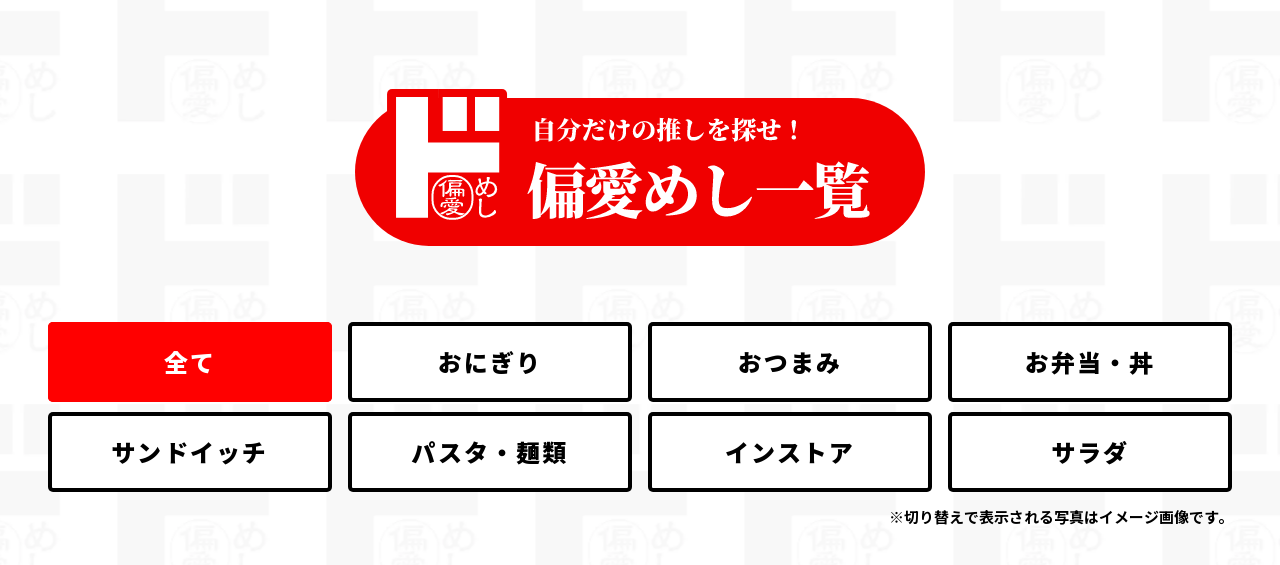

--- FILE ---
content_type: text/html; charset=UTF-8
request_url: https://www.donki.com/henaimeshi/all/
body_size: 8594
content:
<!DOCTYPE html>
<html lang="ja">
  <head>
    <meta charset="UTF-8">
    <title>ドン・キホーテの偏愛めし｜商品一覧</title><!-- Google tag (gtag.js) -->
    <script async src="https://www.googletagmanager.com/gtag/js?id=G-KC4GHWN0M9"></script>
    <script>
      window.dataLayer = window.dataLayer || [];
      function gtag(){dataLayer.push(arguments);}
      gtag('js', new Date());
    
      gtag('config', 'G-KC4GHWN0M9');
    </script>
    
    <meta http-equiv="X-UA-Compatible" content="IE=edge">
    <meta name="viewport" content="width=device-width,initial-scale=1.0,minimum-scale=1.0">
    <meta name="title" content="ドン・キホーテの偏愛めし｜商品一覧">
    <meta name="description" content="合言葉は、みんなの75点より、誰かの120点。ドン・キホーテの偏愛めしの商品一覧です。">
    <meta property="og:type" content="website">
    <meta property="og:url" content="https://www.donki.comhenaimeshi/all/">
    <meta property="og:title" content="ドン・キホーテの偏愛めし｜商品一覧">
    <meta property="og:description" content="合言葉は、みんなの75点より、誰かの120点。ドン・キホーテの偏愛めしの商品一覧です。">
    <meta property="og:image" content="https://www.donki.comhenaimeshi/assets/images/ogp.png">
    <meta property="og:site_name" content="ドン・キホーテの偏愛めし｜商品一覧">
    <meta name="twitter:card" content="summary_large_image">
    <link rel="icon" type="image/png" sizes="16x16" href="/henaimeshi/assets/images/favicon/16.png">
    <link rel="icon" type="image/png" sizes="24x24" href="/henaimeshi/assets/images/favicon/24.png">
    <link rel="icon" type="image/png" sizes="48x48" href="/henaimeshi/assets/images/favicon/48.png">
    <link rel="icon" type="image/png" sizes="64x64" href="/henaimeshi/assets/images/favicon/64.png">
    <link rel="icon" type="image/png" sizes="152x152" href="/henaimeshi/assets/images/favicon/152.png"><link rel="preconnect" href="https://fonts.googleapis.com">
    <link rel="preconnect" href="https://fonts.gstatic.com" crossorigin>
    <link href="https://fonts.googleapis.com/css2?family=Noto+Sans+JP:wght@700;900&family=Noto+Serif+JP:wght@900&display=swap" rel="stylesheet">
    
    <link rel="stylesheet" href="/henaimeshi/assets/styles/app_all.css?241026">
  
<script>(window.BOOMR_mq=window.BOOMR_mq||[]).push(["addVar",{"rua.upush":"false","rua.cpush":"true","rua.upre":"false","rua.cpre":"false","rua.uprl":"false","rua.cprl":"false","rua.cprf":"false","rua.trans":"SJ-14405476-bf22-40ac-bf1d-6070b1fc2fd7","rua.cook":"false","rua.ims":"false","rua.ufprl":"false","rua.cfprl":"false","rua.isuxp":"false","rua.texp":"norulematch","rua.ceh":"false","rua.ueh":"false","rua.ieh.st":"0"}]);</script>
                              <script>!function(a){var e="https://s.go-mpulse.net/boomerang/",t="addEventListener";if(""=="True")a.BOOMR_config=a.BOOMR_config||{},a.BOOMR_config.PageParams=a.BOOMR_config.PageParams||{},a.BOOMR_config.PageParams.pci=!0,e="https://s2.go-mpulse.net/boomerang/";if(window.BOOMR_API_key="HMKCC-R4YAC-A9AYT-6WKK3-8DVSK",function(){function n(e){a.BOOMR_onload=e&&e.timeStamp||(new Date).getTime()}if(!a.BOOMR||!a.BOOMR.version&&!a.BOOMR.snippetExecuted){a.BOOMR=a.BOOMR||{},a.BOOMR.snippetExecuted=!0;var i,_,o,r=document.createElement("iframe");if(a[t])a[t]("load",n,!1);else if(a.attachEvent)a.attachEvent("onload",n);r.src="javascript:void(0)",r.title="",r.role="presentation",(r.frameElement||r).style.cssText="width:0;height:0;border:0;display:none;",o=document.getElementsByTagName("script")[0],o.parentNode.insertBefore(r,o);try{_=r.contentWindow.document}catch(O){i=document.domain,r.src="javascript:var d=document.open();d.domain='"+i+"';void(0);",_=r.contentWindow.document}_.open()._l=function(){var a=this.createElement("script");if(i)this.domain=i;a.id="boomr-if-as",a.src=e+"HMKCC-R4YAC-A9AYT-6WKK3-8DVSK",BOOMR_lstart=(new Date).getTime(),this.body.appendChild(a)},_.write("<bo"+'dy onload="document._l();">'),_.close()}}(),"".length>0)if(a&&"performance"in a&&a.performance&&"function"==typeof a.performance.setResourceTimingBufferSize)a.performance.setResourceTimingBufferSize();!function(){if(BOOMR=a.BOOMR||{},BOOMR.plugins=BOOMR.plugins||{},!BOOMR.plugins.AK){var e="true"=="true"?1:0,t="",n="aoitdhaxiehcm2lugdrq-f-fcc46d420-clientnsv4-s.akamaihd.net",i="false"=="true"?2:1,_={"ak.v":"39","ak.cp":"1166931","ak.ai":parseInt("697448",10),"ak.ol":"0","ak.cr":9,"ak.ipv":4,"ak.proto":"h2","ak.rid":"1ca756e4","ak.r":47394,"ak.a2":e,"ak.m":"a","ak.n":"essl","ak.bpcip":"3.145.49.0","ak.cport":41254,"ak.gh":"23.33.84.199","ak.quicv":"","ak.tlsv":"tls1.3","ak.0rtt":"","ak.0rtt.ed":"","ak.csrc":"-","ak.acc":"","ak.t":"1769222371","ak.ak":"hOBiQwZUYzCg5VSAfCLimQ==dEGF4tPFgaet2JSwsZ+cJMD7r2K2IXa2Ax8rMVW20j2EkST9N8uwbk6RObE3muA9eI6jgDTTS0vLPrdwbHP3OafUylXpSSP/umMfavc45bf1Tn3E5tO9kn8Ps/XINqlfnC8IlO6g7/uBJ2ivOsVeNuyz/noEv6Zqxr4tA6D4IXtp6yC6kEWgXEXjJxWsKQSJwzeuagy50tkdU/wBOpkNPViJy7dImDJ/Aa3St+hH5f6AStDTw8DprNVQJCBAt8LhkxLAYzo4UyGj8ixb7+jlHTzLHsrneIeE/B7Cw1wUfrDBZc0MS5Bx7P0cX3um8va6TKrw4nnvDZEVpCsUAp7O7FvNoQPYLC1ed6rYdWwwT5Q2Vc1ar/3rpz7ID/Lw+TXD4M/RDQs5ziK50/JERNnP8osmPDqXkp9FcG+GAluW5ww=","ak.pv":"20","ak.dpoabenc":"","ak.tf":i};if(""!==t)_["ak.ruds"]=t;var o={i:!1,av:function(e){var t="http.initiator";if(e&&(!e[t]||"spa_hard"===e[t]))_["ak.feo"]=void 0!==a.aFeoApplied?1:0,BOOMR.addVar(_)},rv:function(){var a=["ak.bpcip","ak.cport","ak.cr","ak.csrc","ak.gh","ak.ipv","ak.m","ak.n","ak.ol","ak.proto","ak.quicv","ak.tlsv","ak.0rtt","ak.0rtt.ed","ak.r","ak.acc","ak.t","ak.tf"];BOOMR.removeVar(a)}};BOOMR.plugins.AK={akVars:_,akDNSPreFetchDomain:n,init:function(){if(!o.i){var a=BOOMR.subscribe;a("before_beacon",o.av,null,null),a("onbeacon",o.rv,null,null),o.i=!0}return this},is_complete:function(){return!0}}}}()}(window);</script></head>
    <style>
        .p-data__list_item__img {
            width: 300px!important;
            height: 200px;
            text-align: center;
            position: relative;
            margin: 0 auto;
            display: block;
            overflow: hidden;
            -webkit-transition: .6s cubic-bezier(0.34, 1.56, 0.64, 1);
            transition: .6s cubic-bezier(0.34, 1.56, 0.64, 1);
        }
        .p-data__list_item__img.switch {
            cursor: pointer;
        }
        .p-data__list_item__img img {
            position: absolute;
            top: 0;
            left: 50%;
            -webkit-transform: translate(-50%, 0);
            transform: translate(-50%, 0);
            width: 100%;
            display: block;
            -webkit-transition: .3s ease-in-out;
            transition: .3s ease-in-out;
        }
        .p-data__list_item__img img:nth-of-type(1) {
            max-width: 200px;
        }
        .p-data__list_item__img img:nth-of-type(2) {
            opacity: 0;
        }
        .p-data__list_item__img.switch:hover img:nth-of-type(2) {
            opacity: 1;
        }
        .p-data__list_item__img.switch:hover img:nth-of-type(1) {
            opacity: 0;
        }
        .p-data__list_item {
            text-align: center;    
        }
        .p-data__list_item__text {
            text-align: left;
        }
        .p-data__list_item a {
            cursor: pointer;
            background: #fff;
            display: inline-block;
            line-height: 1;
            letter-spacing: 0.09em;
            margin: 13px 0;
            border: 3px #000 solid;
            font-size: 15px;
            color: #000;
            padding: 15px 24px 18px 28px;
            font-weight: normal;
            transition: all .2s;
        }
        .p-data__list_item a:hover {
            background-color: #000;
            color: #fff;
        }
		.attention {
			text-align: right;
			font-size: 15px;
			margin: 15px 0 -20px 20px;
		}
		.attention2 {
			font-size: 17px;
			margin: 30px auto 15px;
            line-height: 1.6;
            text-align: center;
            border: 2px solid #ccc;
            border-radius: 20px;
            padding: 15px 20px 20px;
            max-width: 800px;
		}
        .attention2 .ttl {
            font-size: 20px;
            margin-bottom: 10px;
        }
        
        @media screen and (max-width: 1000px) {
            .p-data__list_item__img img {
                top: 50%;
                -webkit-transform: translate(-50%, -50%);
                transform: translate(-50%, -50%);
            }
			.attention {
				text-align: center;
				font-size: 12px;
			}
        }
        @media screen and (max-width: 600px) {
            .attention2 {
                font-size: 15px;
            }
            .attention2 .ttl {
                font-size: 18px;
            }
        }
    </style>
  <body>
    <main class="p-all">
      <section id="data" data-module="sort">
        <h1 class="p-data__hdg">
          <picture>
            <source media="(max-width: 767px)" srcset="/henaimeshi/assets/images/all/hdg_sp.svg"><img class="u-img_w100-pc u-img_w100-sp" src="/henaimeshi/assets/images/all/hdg_pc.svg" alt="自分だけの推しを探せ！偏愛めし一覧">
          </picture>
        </h1>
        <ul class="p-data__sort">
          <li class="p-test__btn is-active" data-sort_btn>全て</li>
          <li class="p-test__btn" data-sort_btn>おにぎり</li>
          <li class="p-test__btn" data-sort_btn>おつまみ</li>
          <li class="p-test__btn" data-sort_btn>お弁当・丼</li>
          <li class="p-test__btn" data-sort_btn>サンドイッチ</li>
          <li class="p-test__btn" data-sort_btn>パスタ・麺類</li>
          <li class="p-test__btn" data-sort_btn>インストア</li>
          <li class="p-test__btn" data-sort_btn>サラダ</li>
        </ul>
        <p class="attention">※切り替えで表示される写真はイメージ画像です。</p>
        <ul class="p-data__list">
			
          <li class="p-data__list_item js-inanim_tu" data-module="scrollInAnim" data-sort_item data-sort_tag="お弁当・丼">
            <h2 class="p-data__list_item__hdg">最初からキムチ鍋の〆ご飯
            </h2>
            <div class="p-data__list_item__wrap">
              <div class="p-data__list_item__tag sh1tred">1/12 新発売</div>
              <div class="p-data__list_item__img">
				  <img class="u-img_w100" src="/henaimeshi/assets/images/items/bento/0027.jpg" alt="">
              </div>
            </div>
			<p class="p-data__list_item__text">
				〆まで待てない！！キムチ鍋にいきなりめしをぶっ込む快感♡<br>
				かぁ〜ったまらんっ！！最初からキムチ鍋の〆ご飯
			</p>
          </li>
			
          <li class="p-data__list_item js-inanim_tu" data-module="scrollInAnim" data-sort_item data-sort_tag="お弁当・丼">
            <h2 class="p-data__list_item__hdg">砂肝だけの焼鳥丼
            </h2>
            <div class="p-data__list_item__wrap">
              <div class="p-data__list_item__tag sh1tred">1/12 新発売</div>
              <div class="p-data__list_item__img">
				  <img class="u-img_w100" src="/henaimeshi/assets/images/items/bento/0028.jpg" alt="">
              </div>
            </div>
			<p class="p-data__list_item__text">
				コリコリ砂肝コリコリ砂肝コリコリ砂肝<br>
				トドメはご飯に染みこむタレェッ！！砂肝だけの焼鳥丼
			</p>
          </li>
			
          <li class="p-data__list_item js-inanim_tu" data-module="scrollInAnim" data-sort_item data-sort_tag="パスタ・麺類">
            <h2 class="p-data__list_item__hdg">おでんパスタ
            </h2>
            <div class="p-data__list_item__wrap">
              <div class="p-data__list_item__tag sh1tred">1/12 新発売</div>
              <div class="p-data__list_item__img">
				  <img class="u-img_w100" src="/henaimeshi/assets/images/items/pasta/0011.jpg" alt="">
              </div>
            </div>
			<p class="p-data__list_item__text">
				まさかのおでん×麺！？ラーメン、マカロニ、うどん・・・<br>
				苦心の果てたどり着いた世紀の発見？？本当は教えたくない俺の秘伝<br>
				おでんパスタ
			</p>
          </li>
			
          <li class="p-data__list_item js-inanim_tu" data-module="scrollInAnim" data-sort_item data-sort_tag="パスタ・麺類">
            <h2 class="p-data__list_item__hdg">ホストマザーのチーズマカロニ
            </h2>
            <div class="p-data__list_item__wrap">
              <div class="p-data__list_item__tag sh1tred">1/12 新発売</div>
              <div class="p-data__list_item__img">
				  <img class="u-img_w100" src="/henaimeshi/assets/images/items/pasta/0012.jpg" alt="">
              </div>
            </div>
			<p class="p-data__list_item__text">
				ザ・アメリカンスタイル！！留学先で食べたチェダーチーズ×マカロニが恋しくて再現しちゃいました♡ホストマザーのチーズマカロニ
			</p>
          </li>
			
          <li class="p-data__list_item js-inanim_tu" data-module="scrollInAnim" data-sort_item data-sort_tag="サンドイッチ">
            <h2 class="p-data__list_item__hdg">コーンマヨ爆盛りサンド
            </h2>
            <div class="p-data__list_item__wrap">
              <div class="p-data__list_item__tag sh1tred">1/12 新発売</div>
              <div class="p-data__list_item__img">
				  <img class="u-img_w100" src="/henaimeshi/assets/images/items/sandwich/0013.jpg" alt="">
              </div>
            </div>
			<p class="p-data__list_item__text">
				ほぼ毎朝コーンマヨパン　でも！！物足りない！！<br>
				全コンビニを制覇したと豪語する社内の「あの娘」の願望で生まれた<br>
				コーンマヨ爆盛りサンド
			</p>
          </li>
            
          <li class="p-data__list_item js-inanim_tu" data-module="scrollInAnim" data-sort_item data-sort_tag="サンドイッチ">
            <h2 class="p-data__list_item__hdg">焦がしカラメル信者のプリン風サンド
            </h2>
            <div class="p-data__list_item__wrap">
              <div class="p-data__list_item__tag">サンドイッチ</div>
              <div class="p-data__list_item__img switch">
				  <img class="u-img_w100" src="/henaimeshi/assets/images/items/sandwich/0012.jpg" alt="">
				  <img class="u-img_w100" src="/henaimeshi/assets/images/items/sandwich/0012_hover.jpg" alt="">
              </div>
            </div>
            <p class="p-data__list_item__text">
                プリンの焦がしカラメルを最後に舐めとる快感・・もうたまらない♡<br>
                カスタードと逆転させればず～っと幸せ　焦がしカラメル信者のプリン風サンド
              </p>
          </li>
            
          <li class="p-data__list_item js-inanim_tu" data-module="scrollInAnim" data-sort_item data-sort_tag="パスタ・麺類">
            <h2 class="p-data__list_item__hdg">デカすぎるだし巻き玉子たまにそば
            </h2>
            <div class="p-data__list_item__wrap">
              <div class="p-data__list_item__tag">パスタ・麺類</div>
              <div class="p-data__list_item__img switch">
				  <img class="u-img_w100" src="/henaimeshi/assets/images/items/bento/0026.jpg" alt="">
				  <img class="u-img_w100" src="/henaimeshi/assets/images/items/bento/0026_hover.jpg" alt="">
              </div>
            </div>
            <p class="p-data__list_item__text">
                だし汁が染みまくっただし巻き玉子をさらにそばつゆでヒタヒタにして<br>
                ジュワジュワの玉子にかぶりつきたい！デカすぎるだし巻き玉子たまにそば
              </p>
          </li>
            
          <li class="p-data__list_item js-inanim_tu" data-module="scrollInAnim" data-sort_item data-sort_tag="おにぎり">
            <h2 class="p-data__list_item__hdg">現役大学生の偏愛キャンパスめし全力コーン炙りマヨネーズおにぎり
            </h2>
            <div class="p-data__list_item__wrap">
              <div class="p-data__list_item__tag">おにぎり</div>
              <div class="p-data__list_item__img switch">
				  <img class="u-img_w100" src="/henaimeshi/assets/images/items/onigiri/0013.jpg" alt="">
				  <img class="u-img_w100" src="/henaimeshi/assets/images/items/onigiri/0013_hover.jpg" alt="">
              </div>
            </div>
            <p class="p-data__list_item__text">
                現役大学生の偏愛キャンパスめし<br>
                市販のコーンおにぎりはコーンが全全全っ然！！！足りなさすぎて<br>
                堪忍袋の緒が切れました<br>
                怒りのままに盛った全力コーン炙りマヨネーズおにぎり
              </p>
          </li>
            
          <li class="p-data__list_item js-inanim_tu" data-module="scrollInAnim" data-sort_item data-sort_tag="おにぎり">
            <h2 class="p-data__list_item__hdg">現役大学生の偏愛キャンパスめしはみだしすぎィなパリッとソーセージおにぎり
            </h2>
            <div class="p-data__list_item__wrap">
              <div class="p-data__list_item__tag">おにぎり</div>
              <div class="p-data__list_item__img switch">
				  <img class="u-img_w100" src="/henaimeshi/assets/images/items/onigiri/0014.jpg" alt="">
				  <img class="u-img_w100" src="/henaimeshi/assets/images/items/onigiri/0014_hover.jpg" alt="">
              </div>
            </div>
            <p class="p-data__list_item__text">
                現役大学生の偏愛キャンパスめし<br>
                コレがウチの母の味　朝練で母さんが持たせてくれた思い出の部活めし<br>
                はみだしすぎィなパリッとソーセージおにぎり
              </p>
          </li>
            
          <li class="p-data__list_item js-inanim_tu" data-module="scrollInAnim" data-sort_item data-sort_tag="おにぎり">
            <h2 class="p-data__list_item__hdg">現役大学生の偏愛キャンパスめしバター風可愛いたらこおにぎり
            </h2>
            <div class="p-data__list_item__wrap">
              <div class="p-data__list_item__tag">おにぎり</div>
              <div class="p-data__list_item__img switch">
				  <img class="u-img_w100" src="/henaimeshi/assets/images/items/onigiri/0015.jpg" alt="">
				  <img class="u-img_w100" src="/henaimeshi/assets/images/items/onigiri/0015_hover.jpg" alt="">
              </div>
            </div>
            <p class="p-data__list_item__text">
                現役大学生の偏愛キャンパスめし<br>
                海苔をかみちぎるのって可愛くないからイヤ　彼の前で可愛く食べられるおにぎりが欲しい<br>
                たらこパスタが死ぬほど好きな私が考えた彼の前専用　バター風可愛いたらこおにぎり
              </p>
          </li>

          <li class="p-data__list_item js-inanim_tu" data-module="scrollInAnim" data-sort_item data-sort_tag="おつまみ">
            <h2 class="p-data__list_item__hdg">アメリカンドッグのココだけ
            </h2>
            <div class="p-data__list_item__wrap">
              <div class="p-data__list_item__tag">おつまみ</div>
              <div class="p-data__list_item__img">
				  <img class="u-img_w100" src="/henaimeshi/assets/images/items/otumami/0010.jpg" alt="">
              </div>
            </div>
            <p class="p-data__list_item__text">
                これぞアメリカンドッグのシャトーブリアン！？希少な根元だけをふんだんに詰め込んだアメリカンドッグのココだけ
              </p>
          </li>

          <li class="p-data__list_item js-inanim_tu" data-module="scrollInAnim" data-sort_item data-sort_tag="インストア">
            <h2 class="p-data__list_item__hdg">呑んべえ専用　炭火お焦げ焼き鳥
            </h2>
            <div class="p-data__list_item__wrap">
              <div class="p-data__list_item__tag">インストア</div>
              <div class="p-data__list_item__img">
				  <img class="u-img_w100" src="/henaimeshi/assets/images/items/instore/0012.jpg" alt="">
              </div>
            </div>
            <p class="p-data__list_item__text">
                焼き鳥屋台のおばちゃんに言わせると焦げてるヤツから売れていく<br>
                この苦味と一味のピリリ辛味で酒をぐい・・・か〜っ！たまらん！！呑んべえ専用 炭火お焦げ焼き鳥
              </p>
          </li>
          <li class="p-data__list_item js-inanim_tu" data-module="scrollInAnim" data-sort_item data-sort_tag="サンドイッチ">
            <h2 class="p-data__list_item__hdg">メープル肉肉サンド
            </h2>
            <div class="p-data__list_item__wrap">
              <div class="p-data__list_item__tag">サンドイッチ</div>
              <div class="p-data__list_item__img switch">
				  <img class="u-img_w100" src="/henaimeshi/assets/images/items/sandwich/0010.jpg" alt="">
				  <img class="u-img_w100" src="/henaimeshi/assets/images/items/sandwich/0010_hover.jpg" alt="">
              </div>
            </div>
            <p class="p-data__list_item__text">てんこもりメープルとスパイシーパティの甘じょっぱ無限ループが幸せ！<br>メープル肉肉サンド</p>
          </li>
          <li class="p-data__list_item js-inanim_tu" data-module="scrollInAnim" data-sort_item data-sort_tag="インストア">
            <h2 class="p-data__list_item__hdg">ミートボールゴロっとパスタ（インストア）
            </h2>
            <div class="p-data__list_item__wrap">
              <div class="p-data__list_item__tag">インストア</div>
              <div class="p-data__list_item__img"><img class="u-img_w100" src="/henaimeshi/assets/images/items/instore/0011.jpg" alt="">
              </div>
            </div>
            <p class="p-data__list_item__text">映画に出てきそうなパスタが食べたい！ロマンの分だけ肉を丸めた<br>ミートボールゴロっとパスタ</p>
          </li>

          <li class="p-data__list_item js-inanim_tu" data-module="scrollInAnim" data-sort_item data-sort_tag="お弁当・丼">
            <h2 class="p-data__list_item__hdg">白すぎるテリヤキチキン弁当
            </h2>
            <div class="p-data__list_item__wrap">
              <div class="p-data__list_item__tag">お弁当・丼</div>
              <div class="p-data__list_item__img switch">
				  <img class="u-img_w100" src="/henaimeshi/assets/images/items/bento/0021.jpg" alt="">
				  <img class="u-img_w100" src="/henaimeshi/assets/images/items/bento/0021_hover.jpg" alt="">
              </div>
            </div>
            <p class="p-data__list_item__text">いまさら気づいた<br>テリヤキチキンはテリヤキのタレと大量のマヨネーズで食べるからうまいんだ<br>白すぎるテリヤキチキン弁当</p>
          </li>
          <li class="p-data__list_item js-inanim_tu" data-module="scrollInAnim" data-sort_item data-sort_tag="インストア">
            <h2 class="p-data__list_item__hdg">フライドチキンの皮だけ弁当（インストア）
            </h2>
            <div class="p-data__list_item__wrap">
              <div class="p-data__list_item__tag">インストア</div>
              <div class="p-data__list_item__img switch">
				  <img class="u-img_w100" src="/henaimeshi/assets/images/items/instore/0007.jpg" alt="">
				  <img class="u-img_w100" src="/henaimeshi/assets/images/items/instore/0007_hover.jpg" alt="">
              </div>
            </div>
            <p class="p-data__list_item__text">フライドチキンは皮！肉とスパイスの旨味が凝縮された皮が旨い！フライドチキンの美味しいところだけ集めた皮だけ弁当</p>
          </li>
			
          <li class="p-data__list_item js-inanim_tu" data-module="scrollInAnim" data-sort_item data-sort_tag="インストア">
            <h2 class="p-data__list_item__hdg">邪道の燻製かもカツ
            </h2>
            <div class="p-data__list_item__wrap">
              <div class="p-data__list_item__tag">インストア</div>
              <div class="p-data__list_item__img"><img class="u-img_w100" src="/henaimeshi/assets/images/items/instore/0010.jpg" alt="">
              </div>
            </div>
            <p class="p-data__list_item__text">かも肉の燻製を揚げるとかどうかしている！？・・・いや、肉汁と薫りをころもに閉じ込めるためにあえて揚げた邪道の燻製かもカツ</p>
          </li>
			
          <li class="p-data__list_item js-inanim_tu" data-module="scrollInAnim" data-sort_item data-sort_tag="インストア">
            <h2 class="p-data__list_item__hdg">ころもが主役のチキンカツ弁当（インストア）
            </h2>
            <div class="p-data__list_item__wrap">
              <div class="p-data__list_item__tag">インストア</div>
              <div class="p-data__list_item__img switch">
				  <img class="u-img_w100" src="/henaimeshi/assets/images/items/instore/0008.jpg" alt="">
				  <img class="u-img_w100" src="/henaimeshi/assets/images/items/instore/0008_hover.jpg" alt="">
              </div>
            </div>
            <p class="p-data__list_item__text">ソースが染みたジューシィなころもで白メシをかき込みたい！そのためにとにかくソースが染み込むしっとりぶ厚いころもを追求<br>ころもが主役のチキンカツ弁当</p>
          </li>
			
          <li class="p-data__list_item js-inanim_tu" data-module="scrollInAnim" data-sort_item data-sort_tag="インストア">
            <h2 class="p-data__list_item__hdg">ジューシィ焼鳥ゴロっと丼（インストア）
            </h2>
            <div class="p-data__list_item__wrap">
              <div class="p-data__list_item__tag">インストア</div>
              <div class="p-data__list_item__img switch">
				  <img class="u-img_w100" src="/henaimeshi/assets/images/items/instore/0009.jpg" alt="">
				  <img class="u-img_w100" src="/henaimeshi/assets/images/items/instore/0009_hover.jpg" alt="">
              </div>
            </div>
            <p class="p-data__list_item__text">粒の小さい焼鳥が許せない！ゴロッとした食べ応えにこだわって当社で一番大きなジャンボ焼鳥の大粒を大量に3本分も贅沢に使用 ジューシィ焼鳥ゴロっと丼</p>
          </li>
			
          <li class="p-data__list_item js-inanim_tu" data-module="scrollInAnim" data-sort_item data-sort_tag="サラダ">
            <h2 class="p-data__list_item__hdg">爆盛りクルトンサラダ
            </h2>
            <div class="p-data__list_item__wrap">
              <div class="p-data__list_item__tag">サラダ</div>
              <div class="p-data__list_item__img switch">
				  <img class="u-img_w100" src="/henaimeshi/assets/images/items/salad/0001.jpg" alt="">
				  <img class="u-img_w100" src="/henaimeshi/assets/images/items/salad/0001_hover.jpg" alt="">
              </div>
            </div>
            <p class="p-data__list_item__text">シャキシャキよりもザックザク食感　目いっぱいにザクザクを味わいたくて気が付けばシーザーサラダがみえなくなった！？爆盛りクルトンサラダ</p>
          </li>
          <li class="p-data__list_item js-inanim_tu" data-module="scrollInAnim" data-sort_item data-sort_tag="お弁当・丼">
            <h2 class="p-data__list_item__hdg">きくらげ中華丼
            </h2>
            <div class="p-data__list_item__wrap">
              <div class="p-data__list_item__tag">お弁当・丼</div>
              <div class="p-data__list_item__img"><img class="u-img_w100" src="/henaimeshi/assets/images/items/bento/0019.jpg" alt="">
              </div>
            </div>
            <p class="p-data__list_item__text">あんの味にもうひと工夫欲しい・・・途中で飽きる・・・という声を受けて食べやすい量と価格に調整しきくらげ専用中華あんにリニューアル！
              中華丼のきくらげが少なすぎて増やしていったら全部きくらげになっちゃった！？専用中華あんでかき込む手が最後まで止まらない<br>新コリコリコリコリきくらげ中華丼</p>
          </li>
			
          <li class="p-data__list_item js-inanim_tu" data-module="scrollInAnim" data-sort_item data-sort_tag="おにぎり">
            <h2 class="p-data__list_item__hdg">はみだしすぎィなチキン南蛮
            </h2>
            <div class="p-data__list_item__wrap">
              <div class="p-data__list_item__tag">おにぎり</div>
              <div class="p-data__list_item__img switch">
				  <img class="u-img_w100" src="/henaimeshi/assets/images/items/onigiri/0011.jpg" alt="">
				  <img class="u-img_w100" src="/henaimeshi/assets/images/items/onigiri/0011_hover.jpg" alt="">
              </div>
            </div>
            <p class="p-data__list_item__text">タルタルソースか少ない・・・物足りない・・・という声をうけて作り方を一から見直してタルタルを感じられるソースにリニューアル！<br>
              “具がない部分” が許せないおにぎり！ はみだしすぎィなチキン南蛮（た〜っぷりタルタルソース）</p>
          </li>

          


          <li class="p-data__list_item js-inanim_tu" data-module="scrollInAnim" data-sort_item data-sort_tag="おにぎり">
            <h2 class="p-data__list_item__hdg">はみだしすぎィなテリヤキチキン
            </h2>
            <div class="p-data__list_item__wrap">
              <div class="p-data__list_item__tag">おにぎり</div>
              <div class="p-data__list_item__img switch">
				  <img class="u-img_w100" src="/henaimeshi/assets/images/items/onigiri/0006.jpg" alt="">
				  <img class="u-img_w100" src="/henaimeshi/assets/images/items/onigiri/0006_hover.jpg" alt="">
              </div>
            </div>
            <p class="p-data__list_item__text">“具がない部分” が許せないおにぎり！ <br>はみだしすぎィなテリヤキチキン（炙り焼き）</p>
          </li>

          <li class="p-data__list_item js-inanim_tu" data-module="scrollInAnim" data-sort_item data-sort_tag="インストア">
            <h2 class="p-data__list_item__hdg">白すぎる豚の生姜焼き丼
            </h2>
            <div class="p-data__list_item__wrap">
              <div class="p-data__list_item__tag">インストア</div>
              <div class="p-data__list_item__img"><img class="u-img_w100" src="/henaimeshi/assets/images/items/instore/0006.jpg" alt="">
              </div>
            </div>
            <p class="p-data__list_item__text">マヨ好きに捧げる 生姜焼きダレとシャキシャキキャベツ とどめはかき混ぜた時にすみずみまでいきわたる圧倒的なマヨの海<br>白すぎる豚の生姜焼き丼</p>
          </li>
          <li class="p-data__list_item js-inanim_tu" data-module="scrollInAnim" data-sort_item data-sort_tag="おつまみ">
            <h2 class="p-data__list_item__hdg">皮だけのフライドチキン
            </h2>
            <div class="p-data__list_item__wrap">
              <div class="p-data__list_item__tag">おつまみ</div>
              <div class="p-data__list_item__img"><img class="u-img_w100" src="/henaimeshi/assets/images/items/otumami/0009.jpg" alt="">
              </div>
            </div>
            <p class="p-data__list_item__text">フライドチキンの皮でビールが飲みたい！！という皮好きに捧ぐ 今夜は皮パラダイス </p>
          </li>
          <li class="p-data__list_item js-inanim_tu" data-module="scrollInAnim" data-sort_item data-sort_tag="お弁当・丼">
            <h2 class="p-data__list_item__hdg">ジューシィ焼鳥ゴロっと丼
            </h2>
            <div class="p-data__list_item__wrap">
              <div class="p-data__list_item__tag">お弁当・丼</div>
              <div class="p-data__list_item__img switch">
				  <img class="u-img_w100" src="/henaimeshi/assets/images/items/bento/0004.jpg" alt="">
				  <img class="u-img_w100" src="/henaimeshi/assets/images/items/bento/0004_hover.jpg" alt="">
              </div>
            </div>
            <p class="p-data__list_item__text">粒の小さい焼鳥が許せない！ゴロッとした食べ応えにこだわって当社で一番大きなジャンボ焼鳥の大粒を大量に3本分も贅沢に使用 ジューシィ焼鳥ゴロっと丼</p>
          </li>
          <li class="p-data__list_item js-inanim_tu" data-module="scrollInAnim" data-sort_item data-sort_tag="パスタ・麺類">
            <h2 class="p-data__list_item__hdg">ミートボールゴロっとパスタ
            </h2>
            <div class="p-data__list_item__wrap">
              <div class="p-data__list_item__tag">パスタ・麺類</div>
              <div class="p-data__list_item__img"><img class="u-img_w100" src="/henaimeshi/assets/images/items/pasta/0001.jpg" alt="">
              </div>
            </div>
            <p class="p-data__list_item__text">映画に出てきそうなパスタが食べたい！ロマンの分だけ肉を丸めたミートボールゴロっとパスタ</p>
          </li>
          <li class="p-data__list_item js-inanim_tu" data-module="scrollInAnim" data-sort_item data-sort_tag="お弁当・丼">
            <h2 class="p-data__list_item__hdg">あんだく溺れ天津飯
            </h2>
            <div class="p-data__list_item__wrap">
              <div class="p-data__list_item__tag">お弁当・丼</div>
              <div class="p-data__list_item__img switch">
				  <img class="u-img_w100" src="/henaimeshi/assets/images/items/bento/0002.jpg" alt="">
				  <img class="u-img_w100" src="/henaimeshi/assets/images/items/bento/0002_hover.jpg" alt="">
              </div>
            </div>
            <p class="p-data__list_item__text">“あん”が足りなくなるのが許せないから容器の限界ギリギリまで増やしたあんだく溺れ天津飯</p>
          </li>

          <li class="p-data__list_item js-inanim_tu" data-module="scrollInAnim" data-sort_item data-sort_tag="お弁当・丼">
            <h2 class="p-data__list_item__hdg">ころもが主役のチキンカツ弁当
            </h2>
            <div class="p-data__list_item__wrap">
              <div class="p-data__list_item__tag">お弁当・丼</div>
              <div class="p-data__list_item__img switch">
				  <img class="u-img_w100" src="/henaimeshi/assets/images/items/bento/0005.jpg" alt="">
				  <img class="u-img_w100" src="/henaimeshi/assets/images/items/bento/0005_hover.jpg" alt="">
              </div>
            </div>
            <p class="p-data__list_item__text">ソースが染みたジューシィなころもで白メシをかき込みたい！そのためにとにかくソースが染み込むしっとりぶ厚いころもを追求ころもが主役のチキンカツ弁当</p>
          </li>
			
          <li class="p-data__list_item js-inanim_tu" data-module="scrollInAnim" data-sort_item data-sort_tag="お弁当・丼">
            <h2 class="p-data__list_item__hdg">フライドチキンの皮だけ弁当
            </h2>
            <div class="p-data__list_item__wrap">
              <div class="p-data__list_item__tag">お弁当・丼</div>
              <div class="p-data__list_item__img switch">
				  <img class="u-img_w100" src="/henaimeshi/assets/images/items/bento/0006.jpg" alt="">
				  <img class="u-img_w100" src="/henaimeshi/assets/images/items/bento/0006_hover.jpg" alt="">
              </div>
            </div>
            <p class="p-data__list_item__text">フライドチキンは皮！肉とスパイスの旨味が凝縮された皮が旨い！フライドチキンの美味しいところだけ集めた皮だけ弁当</p>
          </li>

          <li class="p-data__list_item js-inanim_tu" data-module="scrollInAnim" data-sort_item data-sort_tag="お弁当・丼">
            <h2 class="p-data__list_item__hdg">ダシを活かすための親子丼
            </h2>
            <div class="p-data__list_item__wrap">
              <div class="p-data__list_item__tag">お弁当・丼</div>
              <div class="p-data__list_item__img switch">
				  <img class="u-img_w100" src="/henaimeshi/assets/images/items/bento/0012.jpg" alt="">
				  <img class="u-img_w100" src="/henaimeshi/assets/images/items/bento/0012_hover.jpg" alt="">
              </div>
            </div>
            <p class="p-data__list_item__text">天草牛深漁港の小魚からとれたヤバ旨いダシを最高に味わい尽くせる料理はコレだ！！ダシを活かすための親子丼</p>
          </li>
			
          <li class="p-data__list_item js-inanim_tu" data-module="scrollInAnim" data-sort_item data-sort_tag="おにぎり">
            <h2 class="p-data__list_item__hdg">はみだしすぎィな<br>鶏つくねおにぎり
            </h2>
            <div class="p-data__list_item__wrap">
              <div class="p-data__list_item__tag">おにぎり</div>
              <div class="p-data__list_item__img switch">
				  <img class="u-img_w100" src="/henaimeshi/assets/images/items/onigiri/0001.jpg" alt="">
				  <img class="u-img_w100" src="/henaimeshi/assets/images/items/onigiri/0001_hover.jpg" alt="">
              </div>
            </div>
            <p class="p-data__list_item__text">おにぎりの “具がない部分” が許せない君に捧ぐ！ はみだしすぎィな鶏つくねおにぎり</p>
          </li>

          <li class="p-data__list_item js-inanim_tu" data-module="scrollInAnim" data-sort_item data-sort_tag="サンドイッチ">
            <h2 class="p-data__list_item__hdg">半熟ゆで卵まるごと2.5個サンド
            </h2>
            <div class="p-data__list_item__wrap">
              <div class="p-data__list_item__tag">サンドイッチ</div>
              <div class="p-data__list_item__img switch">
				  <img class="u-img_w100" src="/henaimeshi/assets/images/items/sandwich/0002.jpg" alt="">
				  <img class="u-img_w100" src="/henaimeshi/assets/images/items/sandwich/0011_hover.jpg" alt="">
              </div>
            </div>
            <p class="p-data__list_item__text">とにかくゆで卵が大好きな方に！一番美味しい食べ方を追求してマヨもソースも卵を入れました半熟ゆで卵まるごと2.5個サンド</p>
          </li>
			
          <li class="p-data__list_item js-inanim_tu" data-module="scrollInAnim" data-sort_item data-sort_tag="おつまみ">
            <h2 class="p-data__list_item__hdg">【R指定？】葉わさびポテトサラダ
            </h2>
            <div class="p-data__list_item__wrap">
              <div class="p-data__list_item__tag">おつまみ</div>
              <div class="p-data__list_item__img switch">
				  <img class="u-img_w100" src="/henaimeshi/assets/images/items/otumami/0001.jpg" alt="">
				  <img class="u-img_w100" src="/henaimeshi/assets/images/items/otumami/0001_hover.jpg" alt="">
              </div>
            </div>
            <p class="p-data__list_item__text">いやわさび入れすぎ？・・・だがそこがいい 焼酎に合いすぎる【R指定？】葉わさびポテトサラダ</p>
          </li>
			
          <li class="p-data__list_item js-inanim_tu" data-module="scrollInAnim" data-sort_item data-sort_tag="おつまみ">
            <h2 class="p-data__list_item__hdg">無限沼ニラ
            </h2>
            <div class="p-data__list_item__wrap">
              <div class="p-data__list_item__tag">おつまみ</div>
              <div class="p-data__list_item__img"><img class="u-img_w100" src="/henaimeshi/assets/images/items/otumami/0002.jpg" alt="">
              </div>
            </div>
            <p class="p-data__list_item__text">ラーメン屋のあのしょっぱ辛いニラで呑みたい人専用！ビールが何杯でもイケる無限沼ニラ</p>
          </li>
          <li class="p-data__list_item js-inanim_tu" data-module="scrollInAnim" data-sort_item data-sort_tag="おつまみ">
            <h2 class="p-data__list_item__hdg">紅ポテ
            </h2>
            <div class="p-data__list_item__wrap">
              <div class="p-data__list_item__tag">おつまみ</div>
              <div class="p-data__list_item__img"><img class="u-img_w100" src="/henaimeshi/assets/images/items/otumami/0003.jpg" alt="">
              </div>
            </div>
            <p class="p-data__list_item__text">さっぱり紅生姜×まろやかポテトサラダ 悪魔の食べ合わせ えげつないほど酒が進む紅ポテ</p>
          </li>



          <li class="p-data__list_item js-inanim_tu" data-module="scrollInAnim" data-sort_item data-sort_tag="インストア">
            <h2 class="p-data__list_item__hdg">つゆ染み染みたこ焼き天
            </h2>
            <div class="p-data__list_item__wrap">
              <div class="p-data__list_item__tag">インストア</div>
              <div class="p-data__list_item__img"><img class="u-img_w100" src="/henaimeshi/assets/images/items/instore/0002.jpg" alt="">
              </div>
            </div>
            <p class="p-data__list_item__text">たこ焼きにダシつゆかけても全然染み込まない！という不満から意地でもダシつゆを染み込ませるため天ぷらにしたつゆ染み染みたこ焼き天</p>
          </li>

        </ul>
      </section>
      <section id="btn" data-module="scrollInAnim">
        <div class="p-back_btn js-inanim_tu"><a class="o-btn-hover" href="/henaimeshi/">
            <picture>
              <source media="(max-width: 767px)" srcset="/henaimeshi/assets/images/all/top_btn1_sp.svg"><img class="u-img_w100-pc u-img_w100-sp" src="/henaimeshi/assets/images/all/top_btn1_pc.svg" alt="TOPに戻る">
            </picture></a></div>
        <div class="p-back_btn js-inanim_tu"><a class="o-btn-hover" href="/henaimeshi/assets/pdf/henaimeshi_shoplist.pdf?2" target="_blank">
            <picture>
              <source media="(max-width: 767px)" srcset="/henaimeshi/assets/images/all/top_btn2_sp.svg"><img class="u-img_w100-pc u-img_w100-sp" src="/henaimeshi/assets/images/all/top_btn2_pc.svg" alt="取り扱い店舗一覧をみる">
            </picture></a></div>
      </section>
    </main>
    <footer>
      <div class="b-footer">
        <ul class="b-footer_links">
          <li><a class="b-footer_links__btn o-btn-hover" href="https://twitter.com/donki_donki" target="_blank">
              <picture>
                <source media="(max-width: 767px)" srcset="/henaimeshi/assets/images/common/footer/footer_twitter_sp.svg"><img class="u-img_w100-pc u-img_w100-sp" src="/henaimeshi/assets/images/common/footer/footer_twitter_pc.svg" alt="ドン・キホーテ公式X（旧Twitter）">
              </picture></a></li>
          <li><a class="b-footer_links__btn o-btn-hover" href="https://www.instagram.com/donki_jp/" target="_blank">
              <picture>
                <source media="(max-width: 767px)" srcset="/henaimeshi/assets/images/common/footer/footer_instagram_sp.svg"><img class="u-img_w100-pc u-img_w100-sp" src="/henaimeshi/assets/images/common/footer/footer_instagram_pc.svg" alt="ドン・キホーテ公式Instagram">
              </picture></a></li>
          <li><a class="b-footer_links__btn o-btn-hover" href="https://www.tiktok.com/@donki_official" target="_blank">
              <picture>
                <source media="(max-width: 767px)" srcset="/henaimeshi/assets/images/common/footer/footer_tiktok_sp.svg"><img class="u-img_w100-pc u-img_w100-sp" src="/henaimeshi/assets/images/common/footer/footer_tiktok_pc.svg" alt="ドン・キホーテ公式TikTok">
              </picture></a></li>
          <li><a class="b-footer_links__btn o-btn-hover" href="https://www.youtube.com/channel/UCCBXzMVzGBZH8Elvsd_5nwA" target="_blank">
              <picture>
                <source media="(max-width: 767px)" srcset="/henaimeshi/assets/images/common/footer/footer_youtube_sp.svg"><img class="u-img_w100-pc u-img_w100-sp" src="/henaimeshi/assets/images/common/footer/footer_youtube_pc.svg" alt="ドン・キホーテ公式YouTube Channel">
              </picture></a></li>
        </ul>
      </div>
      <div class="b-footer_copyright">Copyright(c)1998-2026 Pan Pacific International Holdings <br class="u-is-sp">Corporation All rights reserved.</div>
    </footer>
    <script src="/henaimeshi/assets/scripts/app.js"></script>
  </body>
</html>

--- FILE ---
content_type: text/css
request_url: https://www.donki.com/henaimeshi/assets/styles/app_all.css?241026
body_size: 13075
content:
html,
body,
div,
span,
object,
iframe,
h1,
h2,
h3,
h4,
h5,
h6,
p,
blockquote,
pre,
abbr,
address,
cite,
code,
del,
dfn,
em,
img,
ins,
kbd,
q,
samp,
small,
strong,
sub,
sup,
var,
b,
i,
dl,
dt,
dd,
ol,
ul,
li,
fieldset,
form,
label,
legend,
table,
caption,
tbody,
tfoot,
thead,
tr,
th,
td,
article,
aside,
canvas,
details,
figcaption,
figure,
footer,
header,
hgroup,
menu,
nav,
section,
summary,
time,
mark,
audio,
video {
  margin: 0;
  padding: 0;
  border: 0;
  outline: 0;
  font-size: 100%;
  vertical-align: baseline;
  background: transparent;
  list-style: none;
}
body {
  line-height: 1;
}
article,
aside,
details,
figcaption,
figure,
footer,
header,
hgroup,
menu,
nav,
section {
  display: block;
}
nav ul {
  list-style: none;
}
blockquote,
q {
  quotes: none;
}
blockquote:before,
blockquote:after,
q:before,
q:after {
  content: '';
  content: none;
}
a {
  margin: 0;
  padding: 0;
  font-size: 100%;
  vertical-align: baseline;
  background: transparent;
  text-decoration: none;
}
ins {
  background-color: #ff9;
  color: #000;
  text-decoration: none;
}
mark {
  background-color: #ff9;
  color: #000;
  font-style: italic;
  font-weight: bold;
}
del {
  text-decoration: line-through;
}
abbr[title],
dfn[title] {
  border-bottom: 1px dotted;
  cursor: help;
}
table {
  border-collapse: collapse;
  border-spacing: 0;
}
hr {
  display: block;
  height: 1px;
  border: 0;
  border-top: 1px solid #ccc;
  margin: 1em 0;
  padding: 0;
}
input,
select {
  vertical-align: middle;
}
img,
video {
  font-size: 0;
  line-height: 0;
}
button {
  background-color: transparent;
  border: none;
  cursor: pointer;
  outline: none;
  padding: 0;
  -webkit-appearance: none;
  -moz-appearance: none;
  appearance: none;
}
body {
  -webkit-font-smoothing: antialiased;
  -moz-osx-font-smoothing: grayscale;
  -webkit-text-size-adjust: 100%;
  font-family: 'Noto Sans', 'Noto Sans JP', sans-serif;
  color: #000;
  font-weight: 700;
  font-size: 0;
  line-height: 0;
}
body * {
  -webkit-box-sizing: border-box;
  box-sizing: border-box;
}
body svg {
  margin: 0 auto;
  display: block;
}
body a,
body img {
  display: block;
}
body a {
  -webkit-tap-highlight-color: transparent;
}
body img {
  vertical-align: bottom;
}
main,
section {
  position: relative;
}
.u-img_w100 {
  width: 100%;
}
.u-img_h100 {
  height: 100%;
}
@media screen and (min-width: 768px) {
  .u-img_w100-pc {
    width: 100%;
  }
}
@media screen and (min-width: 768px) {
  .u-img_h100-pc {
    height: 100%;
  }
}
@media screen and (max-width: 767px) {
  .u-img_w100-sp {
    width: 100%;
  }
}
@media screen and (max-width: 767px) {
  .u-img_h100-sp {
    height: 100%;
  }
}
@media screen and (max-width: 767px) {
  .u-is-pc {
    display: none !important;
  }
}
@media screen and (min-width: 768px) {
  .u-is-sp {
    display: none !important;
  }
}
/**
 * Swiper 8.4.7
 * Most modern mobile touch slider and framework with hardware accelerated transitions
 * https://swiperjs.com
 *
 * Copyright 2014-2023 Vladimir Kharlampidi
 *
 * Released under the MIT License
 *
 * Released on: January 30, 2023
 */

@font-face {
  font-family: 'swiper-icons';
  src: url('data:application/font-woff;charset=utf-8;base64, [base64]//wADZ2x5ZgAAAywAAADMAAAD2MHtryVoZWFkAAABbAAAADAAAAA2E2+eoWhoZWEAAAGcAAAAHwAAACQC9gDzaG10eAAAAigAAAAZAAAArgJkABFsb2NhAAAC0AAAAFoAAABaFQAUGG1heHAAAAG8AAAAHwAAACAAcABAbmFtZQAAA/gAAAE5AAACXvFdBwlwb3N0AAAFNAAAAGIAAACE5s74hXjaY2BkYGAAYpf5Hu/j+W2+MnAzMYDAzaX6QjD6/4//Bxj5GA8AuRwMYGkAPywL13jaY2BkYGA88P8Agx4j+/8fQDYfA1AEBWgDAIB2BOoAeNpjYGRgYNBh4GdgYgABEMnIABJzYNADCQAACWgAsQB42mNgYfzCOIGBlYGB0YcxjYGBwR1Kf2WQZGhhYGBiYGVmgAFGBiQQkOaawtDAoMBQxXjg/wEGPcYDDA4wNUA2CCgwsAAAO4EL6gAAeNpj2M0gyAACqxgGNWBkZ2D4/wMA+xkDdgAAAHjaY2BgYGaAYBkGRgYQiAHyGMF8FgYHIM3DwMHABGQrMOgyWDLEM1T9/w8UBfEMgLzE////P/5//f/V/xv+r4eaAAeMbAxwIUYmIMHEgKYAYjUcsDAwsLKxc3BycfPw8jEQA/[base64]/uznmfPFBNODM2K7MTQ45YEAZqGP81AmGGcF3iPqOop0r1SPTaTbVkfUe4HXj97wYE+yNwWYxwWu4v1ugWHgo3S1XdZEVqWM7ET0cfnLGxWfkgR42o2PvWrDMBSFj/IHLaF0zKjRgdiVMwScNRAoWUoH78Y2icB/yIY09An6AH2Bdu/UB+yxopYshQiEvnvu0dURgDt8QeC8PDw7Fpji3fEA4z/PEJ6YOB5hKh4dj3EvXhxPqH/SKUY3rJ7srZ4FZnh1PMAtPhwP6fl2PMJMPDgeQ4rY8YT6Gzao0eAEA409DuggmTnFnOcSCiEiLMgxCiTI6Cq5DZUd3Qmp10vO0LaLTd2cjN4fOumlc7lUYbSQcZFkutRG7g6JKZKy0RmdLY680CDnEJ+UMkpFFe1RN7nxdVpXrC4aTtnaurOnYercZg2YVmLN/d/gczfEimrE/fs/bOuq29Zmn8tloORaXgZgGa78yO9/cnXm2BpaGvq25Dv9S4E9+5SIc9PqupJKhYFSSl47+Qcr1mYNAAAAeNptw0cKwkAAAMDZJA8Q7OUJvkLsPfZ6zFVERPy8qHh2YER+3i/BP83vIBLLySsoKimrqKqpa2hp6+jq6RsYGhmbmJqZSy0sraxtbO3sHRydnEMU4uR6yx7JJXveP7WrDycAAAAAAAH//wACeNpjYGRgYOABYhkgZgJCZgZNBkYGLQZtIJsFLMYAAAw3ALgAeNolizEKgDAQBCchRbC2sFER0YD6qVQiBCv/H9ezGI6Z5XBAw8CBK/m5iQQVauVbXLnOrMZv2oLdKFa8Pjuru2hJzGabmOSLzNMzvutpB3N42mNgZGBg4GKQYzBhYMxJLMlj4GBgAYow/P/PAJJhLM6sSoWKfWCAAwDAjgbRAAB42mNgYGBkAIIbCZo5IPrmUn0hGA0AO8EFTQAA');
  font-weight: 400;
  font-style: normal;
}
:root {
  --swiper-theme-color: #007aff;
}
.swiper {
  margin-left: auto;
  margin-right: auto;
  position: relative;
  overflow: hidden;
  list-style: none;
  padding: 0;
  /* Fix of Webkit flickering */
  z-index: 1;
}
.swiper-vertical > .swiper-wrapper {
  -webkit-box-orient: vertical;
  -webkit-box-direction: normal;
  -webkit-flex-direction: column;
  -ms-flex-direction: column;
  flex-direction: column;
}
.swiper-wrapper {
  position: relative;
  width: 100%;
  height: 100%;
  z-index: 1;
  display: -webkit-box;
  display: -webkit-flex;
  display: -ms-flexbox;
  display: flex;
  -webkit-transition-property: -webkit-transform;
  transition-property: -webkit-transform;
  transition-property: transform;
  transition-property: transform, -webkit-transform;
  -webkit-box-sizing: content-box;
  box-sizing: content-box;
}
.swiper-android .swiper-slide,
.swiper-wrapper {
  -webkit-transform: translate3d(0px, 0, 0);
  transform: translate3d(0px, 0, 0);
}
.swiper-pointer-events {
  -ms-touch-action: pan-y;
  touch-action: pan-y;
}
.swiper-pointer-events.swiper-vertical {
  -ms-touch-action: pan-x;
  touch-action: pan-x;
}
.swiper-slide {
  -webkit-flex-shrink: 0;
  -ms-flex-negative: 0;
  flex-shrink: 0;
  width: 100%;
  height: 100%;
  position: relative;
  -webkit-transition-property: -webkit-transform;
  transition-property: -webkit-transform;
  transition-property: transform;
  transition-property: transform, -webkit-transform;
}
.swiper-slide-invisible-blank {
  visibility: hidden;
}
/* Auto Height */
.swiper-autoheight,
.swiper-autoheight .swiper-slide {
  height: auto;
}
.swiper-autoheight .swiper-wrapper {
  -webkit-box-align: start;
  -webkit-align-items: flex-start;
  -ms-flex-align: start;
  align-items: flex-start;
  -webkit-transition-property: height, -webkit-transform;
  transition-property: height, -webkit-transform;
  transition-property: transform, height;
  transition-property: transform, height, -webkit-transform;
}
.swiper-backface-hidden .swiper-slide {
  -webkit-transform: translateZ(0);
  transform: translateZ(0);
  -webkit-backface-visibility: hidden;
          backface-visibility: hidden;
}
/* 3D Effects */
.swiper-3d,
.swiper-3d.swiper-css-mode .swiper-wrapper {
  -webkit-perspective: 1200px;
  perspective: 1200px;
}
.swiper-3d .swiper-wrapper,
.swiper-3d .swiper-slide,
.swiper-3d .swiper-slide-shadow,
.swiper-3d .swiper-slide-shadow-left,
.swiper-3d .swiper-slide-shadow-right,
.swiper-3d .swiper-slide-shadow-top,
.swiper-3d .swiper-slide-shadow-bottom,
.swiper-3d .swiper-cube-shadow {
  -webkit-transform-style: preserve-3d;
  transform-style: preserve-3d;
}
.swiper-3d .swiper-slide-shadow,
.swiper-3d .swiper-slide-shadow-left,
.swiper-3d .swiper-slide-shadow-right,
.swiper-3d .swiper-slide-shadow-top,
.swiper-3d .swiper-slide-shadow-bottom {
  position: absolute;
  left: 0;
  top: 0;
  width: 100%;
  height: 100%;
  pointer-events: none;
  z-index: 10;
}
.swiper-3d .swiper-slide-shadow {
  background: rgba(0, 0, 0, 0.15);
}
.swiper-3d .swiper-slide-shadow-left {
  background-image: -webkit-gradient(linear, right top, left top, from(rgba(0, 0, 0, 0.5)), to(rgba(0, 0, 0, 0)));
  background-image: -webkit-linear-gradient(right, rgba(0, 0, 0, 0.5), rgba(0, 0, 0, 0));
  background-image: linear-gradient(to left, rgba(0, 0, 0, 0.5), rgba(0, 0, 0, 0));
}
.swiper-3d .swiper-slide-shadow-right {
  background-image: -webkit-gradient(linear, left top, right top, from(rgba(0, 0, 0, 0.5)), to(rgba(0, 0, 0, 0)));
  background-image: -webkit-linear-gradient(left, rgba(0, 0, 0, 0.5), rgba(0, 0, 0, 0));
  background-image: linear-gradient(to right, rgba(0, 0, 0, 0.5), rgba(0, 0, 0, 0));
}
.swiper-3d .swiper-slide-shadow-top {
  background-image: -webkit-gradient(linear, left bottom, left top, from(rgba(0, 0, 0, 0.5)), to(rgba(0, 0, 0, 0)));
  background-image: -webkit-linear-gradient(bottom, rgba(0, 0, 0, 0.5), rgba(0, 0, 0, 0));
  background-image: linear-gradient(to top, rgba(0, 0, 0, 0.5), rgba(0, 0, 0, 0));
}
.swiper-3d .swiper-slide-shadow-bottom {
  background-image: -webkit-gradient(linear, left top, left bottom, from(rgba(0, 0, 0, 0.5)), to(rgba(0, 0, 0, 0)));
  background-image: -webkit-linear-gradient(top, rgba(0, 0, 0, 0.5), rgba(0, 0, 0, 0));
  background-image: linear-gradient(to bottom, rgba(0, 0, 0, 0.5), rgba(0, 0, 0, 0));
}
/* CSS Mode */
.swiper-css-mode > .swiper-wrapper {
  overflow: auto;
  scrollbar-width: none;
  /* For Firefox */
  -ms-overflow-style: none;
  /* For Internet Explorer and Edge */
}
.swiper-css-mode > .swiper-wrapper::-webkit-scrollbar {
  display: none;
}
.swiper-css-mode > .swiper-wrapper > .swiper-slide {
  scroll-snap-align: start start;
}
.swiper-horizontal.swiper-css-mode > .swiper-wrapper {
  -webkit-scroll-snap-type: x mandatory;
  -ms-scroll-snap-type: x mandatory;
  scroll-snap-type: x mandatory;
}
.swiper-vertical.swiper-css-mode > .swiper-wrapper {
  -webkit-scroll-snap-type: y mandatory;
  -ms-scroll-snap-type: y mandatory;
  scroll-snap-type: y mandatory;
}
.swiper-centered > .swiper-wrapper::before {
  content: '';
  -webkit-flex-shrink: 0;
  -ms-flex-negative: 0;
  flex-shrink: 0;
  -webkit-box-ordinal-group: 10000;
  -webkit-order: 9999;
  -ms-flex-order: 9999;
  order: 9999;
}
.swiper-centered.swiper-horizontal > .swiper-wrapper > .swiper-slide:first-child {
  -webkit-margin-start: var(--swiper-centered-offset-before);
  margin-inline-start: var(--swiper-centered-offset-before);
}
.swiper-centered.swiper-horizontal > .swiper-wrapper::before {
  height: 100%;
  min-height: 1px;
  width: var(--swiper-centered-offset-after);
}
.swiper-centered.swiper-vertical > .swiper-wrapper > .swiper-slide:first-child {
  -webkit-margin-before: var(--swiper-centered-offset-before);
  margin-block-start: var(--swiper-centered-offset-before);
}
.swiper-centered.swiper-vertical > .swiper-wrapper::before {
  width: 100%;
  min-width: 1px;
  height: var(--swiper-centered-offset-after);
}
.swiper-centered > .swiper-wrapper > .swiper-slide {
  scroll-snap-align: center center;
  scroll-snap-stop: always;
}
.swiper-virtual .swiper-slide {
  -webkit-backface-visibility: hidden;
  -webkit-transform: translateZ(0);
  transform: translateZ(0);
}
.swiper-virtual.swiper-css-mode .swiper-wrapper::after {
  content: '';
  position: absolute;
  left: 0;
  top: 0;
  pointer-events: none;
}
.swiper-virtual.swiper-css-mode.swiper-horizontal .swiper-wrapper::after {
  height: 1px;
  width: var(--swiper-virtual-size);
}
.swiper-virtual.swiper-css-mode.swiper-vertical .swiper-wrapper::after {
  width: 1px;
  height: var(--swiper-virtual-size);
}
:root {
  --swiper-navigation-size: 44px;
  /*
  --swiper-navigation-color: var(--swiper-theme-color);
  */
}
.swiper-button-prev,
.swiper-button-next {
  position: absolute;
  top: 50%;
  width: calc(var(--swiper-navigation-size) / 44 * 27);
  height: var(--swiper-navigation-size);
  margin-top: calc(0px - (var(--swiper-navigation-size) / 2));
  z-index: 10;
  cursor: pointer;
  display: -webkit-box;
  display: -webkit-flex;
  display: -ms-flexbox;
  display: flex;
  -webkit-box-align: center;
  -webkit-align-items: center;
  -ms-flex-align: center;
  align-items: center;
  -webkit-box-pack: center;
  -webkit-justify-content: center;
  -ms-flex-pack: center;
  justify-content: center;
  color: var(--swiper-navigation-color, var(--swiper-theme-color));
}
.swiper-button-prev.swiper-button-disabled,
.swiper-button-next.swiper-button-disabled {
  opacity: 0.35;
  cursor: auto;
  pointer-events: none;
}
.swiper-button-prev.swiper-button-hidden,
.swiper-button-next.swiper-button-hidden {
  opacity: 0;
  cursor: auto;
  pointer-events: none;
}
.swiper-navigation-disabled .swiper-button-prev,
.swiper-navigation-disabled .swiper-button-next {
  display: none !important;
}
.swiper-button-prev:after,
.swiper-button-next:after {
  font-family: swiper-icons;
  font-size: var(--swiper-navigation-size);
  text-transform: none !important;
  letter-spacing: 0;
  font-variant: initial;
  line-height: 1;
}
.swiper-button-prev,
.swiper-rtl .swiper-button-next {
  left: 10px;
  right: auto;
}
.swiper-button-prev:after,
.swiper-rtl .swiper-button-next:after {
  content: 'prev';
}
.swiper-button-next,
.swiper-rtl .swiper-button-prev {
  right: 10px;
  left: auto;
}
.swiper-button-next:after,
.swiper-rtl .swiper-button-prev:after {
  content: 'next';
}
.swiper-button-lock {
  display: none;
}
:root {
  /*
  --swiper-pagination-color: var(--swiper-theme-color);
  --swiper-pagination-bullet-size: 8px;
  --swiper-pagination-bullet-width: 8px;
  --swiper-pagination-bullet-height: 8px;
  --swiper-pagination-bullet-inactive-color: #000;
  --swiper-pagination-bullet-inactive-opacity: 0.2;
  --swiper-pagination-bullet-opacity: 1;
  --swiper-pagination-bullet-horizontal-gap: 4px;
  --swiper-pagination-bullet-vertical-gap: 6px;
  */
}
.swiper-pagination {
  position: absolute;
  text-align: center;
  -webkit-transition: 300ms opacity;
  transition: 300ms opacity;
  -webkit-transform: translate3d(0, 0, 0);
  transform: translate3d(0, 0, 0);
  z-index: 10;
}
.swiper-pagination.swiper-pagination-hidden {
  opacity: 0;
}
.swiper-pagination-disabled > .swiper-pagination,
.swiper-pagination.swiper-pagination-disabled {
  display: none !important;
}
/* Common Styles */
.swiper-pagination-fraction,
.swiper-pagination-custom,
.swiper-horizontal > .swiper-pagination-bullets,
.swiper-pagination-bullets.swiper-pagination-horizontal {
  bottom: 10px;
  left: 0;
  width: 100%;
}
/* Bullets */
.swiper-pagination-bullets-dynamic {
  overflow: hidden;
  font-size: 0;
}
.swiper-pagination-bullets-dynamic .swiper-pagination-bullet {
  -webkit-transform: scale(0.33);
  transform: scale(0.33);
  position: relative;
}
.swiper-pagination-bullets-dynamic .swiper-pagination-bullet-active {
  -webkit-transform: scale(1);
  transform: scale(1);
}
.swiper-pagination-bullets-dynamic .swiper-pagination-bullet-active-main {
  -webkit-transform: scale(1);
  transform: scale(1);
}
.swiper-pagination-bullets-dynamic .swiper-pagination-bullet-active-prev {
  -webkit-transform: scale(0.66);
  transform: scale(0.66);
}
.swiper-pagination-bullets-dynamic .swiper-pagination-bullet-active-prev-prev {
  -webkit-transform: scale(0.33);
  transform: scale(0.33);
}
.swiper-pagination-bullets-dynamic .swiper-pagination-bullet-active-next {
  -webkit-transform: scale(0.66);
  transform: scale(0.66);
}
.swiper-pagination-bullets-dynamic .swiper-pagination-bullet-active-next-next {
  -webkit-transform: scale(0.33);
  transform: scale(0.33);
}
.swiper-pagination-bullet {
  width: var(--swiper-pagination-bullet-width, var(--swiper-pagination-bullet-size, 8px));
  height: var(--swiper-pagination-bullet-height, var(--swiper-pagination-bullet-size, 8px));
  display: inline-block;
  border-radius: 50%;
  background: var(--swiper-pagination-bullet-inactive-color, #000);
  opacity: var(--swiper-pagination-bullet-inactive-opacity, 0.2);
}
button.swiper-pagination-bullet {
  border: none;
  margin: 0;
  padding: 0;
  -webkit-box-shadow: none;
  box-shadow: none;
  -webkit-appearance: none;
          -moz-appearance: none;
          appearance: none;
}
.swiper-pagination-clickable .swiper-pagination-bullet {
  cursor: pointer;
}
.swiper-pagination-bullet:only-child {
  display: none !important;
}
.swiper-pagination-bullet-active {
  opacity: var(--swiper-pagination-bullet-opacity, 1);
  background: var(--swiper-pagination-color, var(--swiper-theme-color));
}
.swiper-vertical > .swiper-pagination-bullets,
.swiper-pagination-vertical.swiper-pagination-bullets {
  right: 10px;
  top: 50%;
  -webkit-transform: translate3d(0px, -50%, 0);
  transform: translate3d(0px, -50%, 0);
}
.swiper-vertical > .swiper-pagination-bullets .swiper-pagination-bullet,
.swiper-pagination-vertical.swiper-pagination-bullets .swiper-pagination-bullet {
  margin: var(--swiper-pagination-bullet-vertical-gap, 6px) 0;
  display: block;
}
.swiper-vertical > .swiper-pagination-bullets.swiper-pagination-bullets-dynamic,
.swiper-pagination-vertical.swiper-pagination-bullets.swiper-pagination-bullets-dynamic {
  top: 50%;
  -webkit-transform: translateY(-50%);
  transform: translateY(-50%);
  width: 8px;
}
.swiper-vertical > .swiper-pagination-bullets.swiper-pagination-bullets-dynamic .swiper-pagination-bullet,
.swiper-pagination-vertical.swiper-pagination-bullets.swiper-pagination-bullets-dynamic .swiper-pagination-bullet {
  display: inline-block;
  -webkit-transition: 200ms top, 200ms -webkit-transform;
  transition: 200ms top, 200ms -webkit-transform;
  transition: 200ms transform, 200ms top;
  transition: 200ms transform, 200ms top, 200ms -webkit-transform;
}
.swiper-horizontal > .swiper-pagination-bullets .swiper-pagination-bullet,
.swiper-pagination-horizontal.swiper-pagination-bullets .swiper-pagination-bullet {
  margin: 0 var(--swiper-pagination-bullet-horizontal-gap, 4px);
}
.swiper-horizontal > .swiper-pagination-bullets.swiper-pagination-bullets-dynamic,
.swiper-pagination-horizontal.swiper-pagination-bullets.swiper-pagination-bullets-dynamic {
  left: 50%;
  -webkit-transform: translateX(-50%);
  transform: translateX(-50%);
  white-space: nowrap;
}
.swiper-horizontal > .swiper-pagination-bullets.swiper-pagination-bullets-dynamic .swiper-pagination-bullet,
.swiper-pagination-horizontal.swiper-pagination-bullets.swiper-pagination-bullets-dynamic .swiper-pagination-bullet {
  -webkit-transition: 200ms left, 200ms -webkit-transform;
  transition: 200ms left, 200ms -webkit-transform;
  transition: 200ms transform, 200ms left;
  transition: 200ms transform, 200ms left, 200ms -webkit-transform;
}
.swiper-horizontal.swiper-rtl > .swiper-pagination-bullets-dynamic .swiper-pagination-bullet {
  -webkit-transition: 200ms right, 200ms -webkit-transform;
  transition: 200ms right, 200ms -webkit-transform;
  transition: 200ms transform, 200ms right;
  transition: 200ms transform, 200ms right, 200ms -webkit-transform;
}
/* Progress */
.swiper-pagination-progressbar {
  background: rgba(0, 0, 0, 0.25);
  position: absolute;
}
.swiper-pagination-progressbar .swiper-pagination-progressbar-fill {
  background: var(--swiper-pagination-color, var(--swiper-theme-color));
  position: absolute;
  left: 0;
  top: 0;
  width: 100%;
  height: 100%;
  -webkit-transform: scale(0);
  transform: scale(0);
  -webkit-transform-origin: left top;
  transform-origin: left top;
}
.swiper-rtl .swiper-pagination-progressbar .swiper-pagination-progressbar-fill {
  -webkit-transform-origin: right top;
  transform-origin: right top;
}
.swiper-horizontal > .swiper-pagination-progressbar,
.swiper-pagination-progressbar.swiper-pagination-horizontal,
.swiper-vertical > .swiper-pagination-progressbar.swiper-pagination-progressbar-opposite,
.swiper-pagination-progressbar.swiper-pagination-vertical.swiper-pagination-progressbar-opposite {
  width: 100%;
  height: 4px;
  left: 0;
  top: 0;
}
.swiper-vertical > .swiper-pagination-progressbar,
.swiper-pagination-progressbar.swiper-pagination-vertical,
.swiper-horizontal > .swiper-pagination-progressbar.swiper-pagination-progressbar-opposite,
.swiper-pagination-progressbar.swiper-pagination-horizontal.swiper-pagination-progressbar-opposite {
  width: 4px;
  height: 100%;
  left: 0;
  top: 0;
}
.swiper-pagination-lock {
  display: none;
}
/* Scrollbar */
.swiper-scrollbar {
  border-radius: 10px;
  position: relative;
  -ms-touch-action: none;
  background: rgba(0, 0, 0, 0.1);
}
.swiper-scrollbar-disabled > .swiper-scrollbar,
.swiper-scrollbar.swiper-scrollbar-disabled {
  display: none !important;
}
.swiper-horizontal > .swiper-scrollbar,
.swiper-scrollbar.swiper-scrollbar-horizontal {
  position: absolute;
  left: 1%;
  bottom: 3px;
  z-index: 50;
  height: 5px;
  width: 98%;
}
.swiper-vertical > .swiper-scrollbar,
.swiper-scrollbar.swiper-scrollbar-vertical {
  position: absolute;
  right: 3px;
  top: 1%;
  z-index: 50;
  width: 5px;
  height: 98%;
}
.swiper-scrollbar-drag {
  height: 100%;
  width: 100%;
  position: relative;
  background: rgba(0, 0, 0, 0.5);
  border-radius: 10px;
  left: 0;
  top: 0;
}
.swiper-scrollbar-cursor-drag {
  cursor: move;
}
.swiper-scrollbar-lock {
  display: none;
}
.swiper-zoom-container {
  width: 100%;
  height: 100%;
  display: -webkit-box;
  display: -webkit-flex;
  display: -ms-flexbox;
  display: flex;
  -webkit-box-pack: center;
  -webkit-justify-content: center;
  -ms-flex-pack: center;
  justify-content: center;
  -webkit-box-align: center;
  -webkit-align-items: center;
  -ms-flex-align: center;
  align-items: center;
  text-align: center;
}
.swiper-zoom-container > img,
.swiper-zoom-container > svg,
.swiper-zoom-container > canvas {
  max-width: 100%;
  max-height: 100%;
  -o-object-fit: contain;
  object-fit: contain;
}
.swiper-slide-zoomed {
  cursor: move;
}
/* Preloader */
:root {
  /*
  --swiper-preloader-color: var(--swiper-theme-color);
  */
}
.swiper-lazy-preloader {
  width: 42px;
  height: 42px;
  position: absolute;
  left: 50%;
  top: 50%;
  margin-left: -21px;
  margin-top: -21px;
  z-index: 10;
  -webkit-transform-origin: 50%;
  transform-origin: 50%;
  -webkit-box-sizing: border-box;
  box-sizing: border-box;
  border: 4px solid var(--swiper-preloader-color, var(--swiper-theme-color));
  border-radius: 50%;
  border-top-color: transparent;
}
.swiper:not(.swiper-watch-progress) .swiper-lazy-preloader,
.swiper-watch-progress .swiper-slide-visible .swiper-lazy-preloader {
  -webkit-animation: swiper-preloader-spin 1s infinite linear;
  animation: swiper-preloader-spin 1s infinite linear;
}
.swiper-lazy-preloader-white {
  --swiper-preloader-color: #fff;
}
.swiper-lazy-preloader-black {
  --swiper-preloader-color: #000;
}
@-webkit-keyframes swiper-preloader-spin {
  0% {
    -webkit-transform: rotate(0deg);
    transform: rotate(0deg);
  }
  100% {
    -webkit-transform: rotate(360deg);
    transform: rotate(360deg);
  }
}
@keyframes swiper-preloader-spin {
  0% {
    -webkit-transform: rotate(0deg);
    transform: rotate(0deg);
  }
  100% {
    -webkit-transform: rotate(360deg);
    transform: rotate(360deg);
  }
}
/* a11y */
.swiper .swiper-notification {
  position: absolute;
  left: 0;
  top: 0;
  pointer-events: none;
  opacity: 0;
  z-index: -1000;
}
.swiper-free-mode > .swiper-wrapper {
  -webkit-transition-timing-function: ease-out;
  transition-timing-function: ease-out;
  margin: 0 auto;
}
.swiper-grid > .swiper-wrapper {
  -webkit-flex-wrap: wrap;
  -ms-flex-wrap: wrap;
  flex-wrap: wrap;
}
.swiper-grid-column > .swiper-wrapper {
  -webkit-flex-wrap: wrap;
  -ms-flex-wrap: wrap;
  flex-wrap: wrap;
  -webkit-box-orient: vertical;
  -webkit-box-direction: normal;
  -webkit-flex-direction: column;
  -ms-flex-direction: column;
  flex-direction: column;
}
.swiper-fade.swiper-free-mode .swiper-slide {
  -webkit-transition-timing-function: ease-out;
  transition-timing-function: ease-out;
}
.swiper-fade .swiper-slide {
  pointer-events: none;
  -webkit-transition-property: opacity;
  transition-property: opacity;
}
.swiper-fade .swiper-slide .swiper-slide {
  pointer-events: none;
}
.swiper-fade .swiper-slide-active,
.swiper-fade .swiper-slide-active .swiper-slide-active {
  pointer-events: auto;
}
.swiper-cube {
  overflow: visible;
}
.swiper-cube .swiper-slide {
  pointer-events: none;
  -webkit-backface-visibility: hidden;
          backface-visibility: hidden;
  z-index: 1;
  visibility: hidden;
  -webkit-transform-origin: 0 0;
  transform-origin: 0 0;
  width: 100%;
  height: 100%;
}
.swiper-cube .swiper-slide .swiper-slide {
  pointer-events: none;
}
.swiper-cube.swiper-rtl .swiper-slide {
  -webkit-transform-origin: 100% 0;
  transform-origin: 100% 0;
}
.swiper-cube .swiper-slide-active,
.swiper-cube .swiper-slide-active .swiper-slide-active {
  pointer-events: auto;
}
.swiper-cube .swiper-slide-active,
.swiper-cube .swiper-slide-next,
.swiper-cube .swiper-slide-prev,
.swiper-cube .swiper-slide-next + .swiper-slide {
  pointer-events: auto;
  visibility: visible;
}
.swiper-cube .swiper-slide-shadow-top,
.swiper-cube .swiper-slide-shadow-bottom,
.swiper-cube .swiper-slide-shadow-left,
.swiper-cube .swiper-slide-shadow-right {
  z-index: 0;
  -webkit-backface-visibility: hidden;
          backface-visibility: hidden;
}
.swiper-cube .swiper-cube-shadow {
  position: absolute;
  left: 0;
  bottom: 0px;
  width: 100%;
  height: 100%;
  opacity: 0.6;
  z-index: 0;
}
.swiper-cube .swiper-cube-shadow:before {
  content: '';
  background: #000;
  position: absolute;
  left: 0;
  top: 0;
  bottom: 0;
  right: 0;
  -webkit-filter: blur(50px);
  filter: blur(50px);
}
.swiper-flip {
  overflow: visible;
}
.swiper-flip .swiper-slide {
  pointer-events: none;
  -webkit-backface-visibility: hidden;
          backface-visibility: hidden;
  z-index: 1;
}
.swiper-flip .swiper-slide .swiper-slide {
  pointer-events: none;
}
.swiper-flip .swiper-slide-active,
.swiper-flip .swiper-slide-active .swiper-slide-active {
  pointer-events: auto;
}
.swiper-flip .swiper-slide-shadow-top,
.swiper-flip .swiper-slide-shadow-bottom,
.swiper-flip .swiper-slide-shadow-left,
.swiper-flip .swiper-slide-shadow-right {
  z-index: 0;
  -webkit-backface-visibility: hidden;
          backface-visibility: hidden;
}
.swiper-creative .swiper-slide {
  -webkit-backface-visibility: hidden;
          backface-visibility: hidden;
  overflow: hidden;
  -webkit-transition-property: opacity, height, -webkit-transform;
  transition-property: opacity, height, -webkit-transform;
  transition-property: transform, opacity, height;
  transition-property: transform, opacity, height, -webkit-transform;
}
.swiper-cards {
  overflow: visible;
}
.swiper-cards .swiper-slide {
  -webkit-transform-origin: center bottom;
  transform-origin: center bottom;
  -webkit-backface-visibility: hidden;
          backface-visibility: hidden;
  overflow: hidden;
}

.js-bodyfixed {
  position: fixed;
  width: 100%;
}
.js-none {
  display: none !important;
}
.js-inanim_o {
  -webkit-backface-visibility: hidden;
  backface-visibility: hidden;
  opacity: 0;
}
.js-inanim_tu {
  -webkit-backface-visibility: hidden;
  backface-visibility: hidden;
  opacity: 0;
  -webkit-transform: scale(0.6);
  transform: scale(0.6);
}
.js-scrollin {
  -webkit-transition-property: opacity, -webkit-transform;
  transition-property: opacity, -webkit-transform;
  transition-property: transform, opacity;
  transition-property: transform, opacity, -webkit-transform;
  -webkit-transition-duration: 0.6s;
  transition-duration: 0.6s;
  -webkit-transition-timing-function: cubic-bezier(1, -0.69, 0.2, 2.03);
  transition-timing-function: cubic-bezier(1, -0.69, 0.2, 2.03);
  -webkit-transform: none;
  transform: none;
  opacity: 1;
}
.js-scrollin.js-d2 {
  -webkit-transition-delay: 0.2s;
  transition-delay: 0.2s;
}
@media screen and (min-width: 768px) {
  .js-scrollin.js-d2-pc {
    -webkit-transition-delay: 0.2s;
    transition-delay: 0.2s;
  }
}
.js-scrollin.js-d3 {
  -webkit-transition-delay: 0.4s;
  transition-delay: 0.4s;
}
@media screen and (min-width: 768px) {
  .js-scrollin.js-d3-pc {
    -webkit-transition-delay: 0.4s;
    transition-delay: 0.4s;
  }
}
.js-scrollin.js-d4 {
  -webkit-transition-delay: 0.6s;
  transition-delay: 0.6s;
}
@media screen and (min-width: 768px) {
  .js-scrollin.js-d4-pc {
    -webkit-transition-delay: 0.6s;
    transition-delay: 0.6s;
  }
}
.js-scrollin.js-d5 {
  -webkit-transition-delay: 0.8s;
  transition-delay: 0.8s;
}
@media screen and (min-width: 768px) {
  .js-scrollin.js-d5-pc {
    -webkit-transition-delay: 0.8s;
    transition-delay: 0.8s;
  }
}
@media screen and (min-width: 768px) {
  .o-btn-hover {
    cursor: pointer;
    -webkit-transform: scale(1);
    transform: scale(1);
    -webkit-transition: -webkit-transform 0.2s cubic-bezier(0.17, 0.67, 0.87, 1.72);
    transition: -webkit-transform 0.2s cubic-bezier(0.17, 0.67, 0.87, 1.72);
    transition: transform 0.2s cubic-bezier(0.17, 0.67, 0.87, 1.72);
    transition: transform 0.2s cubic-bezier(0.17, 0.67, 0.87, 1.72), -webkit-transform 0.2s cubic-bezier(0.17, 0.67, 0.87, 1.72);
  }
  .o-btn-hover:hover {
    -webkit-transform: scale(1.1);
    transform: scale(1.1);
    -webkit-transition: -webkit-transform 0.2s cubic-bezier(0, 0.76, 0.81, 1.47);
    transition: -webkit-transform 0.2s cubic-bezier(0, 0.76, 0.81, 1.47);
    transition: transform 0.2s cubic-bezier(0, 0.76, 0.81, 1.47);
    transition: transform 0.2s cubic-bezier(0, 0.76, 0.81, 1.47), -webkit-transform 0.2s cubic-bezier(0, 0.76, 0.81, 1.47);
  }
}
.b-footer {
  position: relative;
  background: #ffb400;
}
@media screen and (min-width: 768px) {
  .b-footer {
    padding-top: 105px;
    padding-bottom: 105px;
  }
}
@media screen and (max-width: 767px) {
  .b-footer {
    padding-top: 11.466666666666667vw;
    padding-bottom: 8vw;
  }
}
@media screen and (min-width: 768px) and (max-width: 1279px) {
  .b-footer {
    padding-top: 8.203125vw;
  }
}
@media screen and (min-width: 768px) and (max-width: 1279px) {
  .b-footer {
    padding-bottom: 8.203125vw;
  }
}
.b-footer_links {
  margin: auto;
}
@media screen and (min-width: 768px) {
  .b-footer_links {
    display: -webkit-box;
    display: -webkit-flex;
    display: -ms-flexbox;
    display: flex;
    -webkit-box-pack: justify;
    -webkit-justify-content: space-between;
    -ms-flex-pack: justify;
    justify-content: space-between;
    width: 1064px;
  }
}
@media screen and (max-width: 767px) {
  .b-footer_links {
    width: 76vw;
  }
}
@media screen and (min-width: 768px) {
  .b-footer_links li {
    width: 247px;
  }
}
@media screen and (max-width: 767px) {
  .b-footer_links li:not(:nth-child(1)) {
    margin-top: 4vw;
  }
}
@media screen and (min-width: 768px) and (max-width: 1279px) {
  .b-footer_links li {
    width: 19.296875vw;
  }
}
@media screen and (min-width: 768px) and (max-width: 1279px) {
  .b-footer_links {
    width: 83.125vw;
  }
}
.b-footer_copyright {
  text-align: center;
  background: #000;
  color: #fff;
  font-weight: 700;
  letter-spacing: 0.03em;
}
@media screen and (min-width: 768px) {
  .b-footer_copyright {
    line-height: 1;
    font-size: 10px;
    padding: 18px 0;
  }
}
@media screen and (max-width: 767px) {
  .b-footer_copyright {
    line-height: 1.8;
    padding: 5.333333333333334vw 0;
    font-size: 2.666666666666667vw;
  }
}
@media screen and (min-width: 768px) and (max-width: 1279px) {
  .b-footer_copyright {
    font-size: 0.78125vw;
  }
}
@media screen and (min-width: 768px) and (max-width: 1279px) {
  .b-footer_copyright {
    padding: 1.40625vw 0;
  }
}
.b-modal__base {
  display: none;
  -webkit-box-pack: center;
  -webkit-justify-content: center;
  -ms-flex-pack: center;
  justify-content: center;
  -webkit-box-align: center;
  -webkit-align-items: center;
  -ms-flex-align: center;
  align-items: center;
  z-index: 2000;
  position: fixed;
  top: 0;
  left: 0;
  width: 100%;
  height: 100%;
}
.b-modal__base_bg {
  position: absolute;
  z-index: 1;
  top: 0;
  left: 0;
  width: 100%;
  height: 100%;
  background-color: rgba(0,0,0,0.65);
}
.b-modal__base_contents {
  position: relative;
  z-index: 100;
  width: 100%;
  max-width: 100%;
  max-height: 100%;
  overflow-y: auto;
}
.b-modal__box {
  position: relative;
  left: 50%;
  -webkit-transform: translateX(-50%);
  transform: translateX(-50%);
  pointer-events: auto;
  background: #fff;
  overflow: hidden;
}
@media screen and (min-width: 768px) {
  .b-modal__box {
    -webkit-box-shadow: 0 0 0 3px #000 inset;
    box-shadow: 0 0 0 3px #000 inset;
    border-radius: 20px;
    width: 1065px;
    padding: 38px 66px 43px;
    margin: 20px 0;
  }
}
@media screen and (max-width: 767px) {
  .b-modal__box {
    width: 76vw;
    border-radius: 2.933333333333333vw;
    margin: 5.333333333333334vw 0;
    padding: 7.733333333333333vw 5.866666666666666vw 5.866666666666666vw;
  }
}
@media screen and (min-width: 768px) and (max-width: 1279px) {
  .b-modal__box {
    border-radius: 1.5625vw;
  }
}
@media screen and (min-width: 768px) and (max-width: 1279px) {
  .b-modal__box {
    width: 83.203125vw;
  }
}
@media screen and (min-width: 768px) and (max-width: 1279px) {
  .b-modal__box {
    padding: 2.96875vw 5.15625vw 3.359375vw;
  }
}
@media screen and (min-width: 768px) and (max-width: 1279px) {
  .b-modal__box {
    margin: 1.5625vw 0;
  }
}
.b-modal__box__wrap {
  display: -webkit-box;
  display: -webkit-flex;
  display: -ms-flexbox;
  display: flex;
}
@media screen and (max-width: 767px) {
  .b-modal__box__wrap {
    -webkit-box-orient: vertical;
    -webkit-box-direction: normal;
    -webkit-flex-direction: column;
    -ms-flex-direction: column;
    flex-direction: column;
    -webkit-box-align: center;
    -webkit-align-items: center;
    -ms-flex-align: center;
    align-items: center;
  }
}
@media screen and (min-width: 768px) {
  .b-modal__box__detail {
    margin-top: 4px;
    width: 310px;
  }
}
@media screen and (max-width: 767px) {
  .b-modal__box__detail {
    margin-top: 11.466666666666667vw;
    -webkit-box-ordinal-group: 2;
    -webkit-order: 1;
    -ms-flex-order: 1;
    order: 1;
  }
}
@media screen and (min-width: 768px) and (max-width: 1279px) {
  .b-modal__box__detail {
    margin-top: 0.3125vw;
  }
}
@media screen and (min-width: 768px) and (max-width: 1279px) {
  .b-modal__box__detail {
    width: 24.21875vw;
  }
}
.b-modal__box__furigana {
  letter-spacing: 0.05em;
}
@media screen and (min-width: 768px) {
  .b-modal__box__furigana {
    font-size: 12px;
    line-height: 2;
  }
}
@media screen and (max-width: 767px) {
  .b-modal__box__furigana {
    font-size: 2.933333333333333vw;
    line-height: 2.181818181818182;
  }
}
@media screen and (min-width: 768px) and (max-width: 1279px) {
  .b-modal__box__furigana {
    font-size: 0.9375vw;
  }
}
.b-modal__box__name {
  letter-spacing: -0.02em;
}
@media screen and (min-width: 768px) {
  .b-modal__box__name {
    margin-top: -4px;
    font-size: 30px;
    line-height: 1.5;
  }
}
@media screen and (max-width: 767px) {
  .b-modal__box__name {
    font-size: 6.133333333333333vw;
    line-height: 1.5;
  }
}
@media screen and (min-width: 768px) and (max-width: 1279px) {
  .b-modal__box__name {
    margin-top: -0.3125vw;
  }
}
@media screen and (min-width: 768px) and (max-width: 1279px) {
  .b-modal__box__name {
    font-size: 2.34375vw;
  }
}
.b-modal__box__price {
  line-height: 1;
}
@media screen and (min-width: 768px) {
  .b-modal__box__price {
    margin-top: 9px;
    font-size: 14px;
  }
}
@media screen and (max-width: 767px) {
  .b-modal__box__price {
    margin-top: 2.933333333333333vw;
    font-size: 3.2vw;
  }
}
@media screen and (min-width: 768px) and (max-width: 1279px) {
  .b-modal__box__price {
    margin-top: 0.703125vw;
  }
}
@media screen and (min-width: 768px) and (max-width: 1279px) {
  .b-modal__box__price {
    font-size: 1.09375vw;
  }
}
.b-modal__box__text {
  letter-spacing: 0.05em;
}
@media screen and (min-width: 768px) {
  .b-modal__box__text {
    margin-top: 4px;
    font-size: 14px;
    line-height: 1.5;
  }
}
@media screen and (max-width: 767px) {
  .b-modal__box__text {
    font-size: 3.2vw;
    line-height: 1.75;
  }
}
@media screen and (min-width: 768px) and (max-width: 1279px) {
  .b-modal__box__text {
    margin-top: 0.3125vw;
  }
}
@media screen and (min-width: 768px) and (max-width: 1279px) {
  .b-modal__box__text {
    font-size: 1.09375vw;
  }
}
.b-modal__box__tag {
  letter-spacing: 0.09em;
  line-height: 1;
  display: inline-block;
}
@media screen and (min-width: 768px) {
  .b-modal__box__tag {
    -webkit-box-shadow: 0 0 0 2px #000 inset;
    box-shadow: 0 0 0 2px #000 inset;
    margin-top: 7px;
    height: 29px;
    padding: 10px 14px;
    border-radius: 2px;
    font-size: 12px;
  }
}
@media screen and (max-width: 767px) {
  .b-modal__box__tag {
    -webkit-box-shadow: 0 0 0 2px #000 inset;
    box-shadow: 0 0 0 2px #000 inset;
    margin-top: 1.066666666666667vw;
    height: 7.733333333333333vw;
    padding: 2.4vw 3.2vw;
    border-radius: 0.533333333333333vw;
    font-size: 3.2vw;
  }
}
@media screen and (min-width: 768px) and (max-width: 1279px) {
  .b-modal__box__tag {
    margin-top: 0.546875vw;
  }
}
@media screen and (min-width: 768px) and (max-width: 1279px) {
  .b-modal__box__tag {
    height: 2.265625vw;
  }
}
@media screen and (min-width: 768px) and (max-width: 1279px) {
  .b-modal__box__tag {
    padding: 0.78125vw 1.09375vw;
  }
}
@media screen and (min-width: 768px) and (max-width: 1279px) {
  .b-modal__box__tag {
    border-radius: 0.15625vw;
  }
}
@media screen and (min-width: 768px) and (max-width: 1279px) {
  .b-modal__box__tag {
    font-size: 0.9375vw;
  }
}
@media screen and (min-width: 768px) {
  .b-modal__box__chart {
    margin-left: 18px;
    width: 314px;
  }
}
@media screen and (max-width: 767px) {
  .b-modal__box__chart {
    -webkit-box-ordinal-group: 3;
    -webkit-order: 2;
    -ms-flex-order: 2;
    order: 2;
    margin-top: 7.733333333333333vw;
  }
}
@media screen and (min-width: 768px) and (max-width: 1279px) {
  .b-modal__box__chart {
    margin-left: 1.40625vw;
  }
}
@media screen and (min-width: 768px) and (max-width: 1279px) {
  .b-modal__box__chart {
    width: 24.53125vw;
  }
}
.b-modal__box__imgs {
  position: relative;
}
@media screen and (min-width: 768px) {
  .b-modal__box__imgs {
    margin-top: -11px;
    margin-left: 34px;
    width: 248.85px;
  }
}
@media screen and (max-width: 767px) {
  .b-modal__box__imgs {
    width: 51.46666666666667vw;
  }
}
@media screen and (min-width: 768px) and (max-width: 1279px) {
  .b-modal__box__imgs {
    margin-top: -0.8593750000000001vw;
  }
}
@media screen and (min-width: 768px) and (max-width: 1279px) {
  .b-modal__box__imgs {
    margin-left: 2.65625vw;
  }
}
@media screen and (min-width: 768px) and (max-width: 1279px) {
  .b-modal__box__imgs {
    width: 19.44140625vw;
  }
}
.b-modal__box__imgs__navi.swiper-pagination {
  position: absolute;
  left: 0;
  right: 0;
  top: auto;
}
@media screen and (min-width: 768px) {
  .b-modal__box__imgs__navi.swiper-pagination {
    bottom: -1px;
  }
}
@media screen and (max-width: 767px) {
  .b-modal__box__imgs__navi.swiper-pagination {
    bottom: -4.533333333333333vw;
  }
}
.b-modal__box__imgs__navi.swiper-pagination .swiper-pagination-bullet {
  background: #bababa;
  opacity: 1;
  -webkit-transition: background 0.4s;
  transition: background 0.4s;
}
@media screen and (min-width: 768px) {
  .b-modal__box__imgs__navi.swiper-pagination .swiper-pagination-bullet {
    margin: 0 7.5px;
    width: 7px;
    height: 7px;
  }
}
@media screen and (max-width: 767px) {
  .b-modal__box__imgs__navi.swiper-pagination .swiper-pagination-bullet {
    margin: 0 2vw;
    width: 1.866666666666667vw;
    height: 1.866666666666667vw;
  }
}
.b-modal__box__imgs__navi.swiper-pagination .swiper-pagination-bullet:hover,
.b-modal__box__imgs__navi.swiper-pagination .swiper-pagination-bullet.swiper-pagination-bullet-active {
  background: #555;
}
@media screen and (min-width: 768px) and (max-width: 1279px) {
  .b-modal__box__imgs__navi.swiper-pagination .swiper-pagination-bullet {
    margin: 0 0.5859375vw;
  }
}
@media screen and (min-width: 768px) and (max-width: 1279px) {
  .b-modal__box__imgs__navi.swiper-pagination .swiper-pagination-bullet {
    width: 0.546875vw;
  }
}
@media screen and (min-width: 768px) and (max-width: 1279px) {
  .b-modal__box__imgs__navi.swiper-pagination .swiper-pagination-bullet {
    height: 0.546875vw;
  }
}
@media screen and (min-width: 768px) and (max-width: 1279px) {
  .b-modal__box__imgs__navi.swiper-pagination {
    bottom: -0.078125vw;
  }
}
.b-modal__box__comment {
  position: relative;
}
@media screen and (min-width: 768px) {
  .b-modal__box__comment {
    margin-top: 47px;
  }
}
@media screen and (max-width: 767px) {
  .b-modal__box__comment {
    margin-top: 8vw;
  }
}
@media screen and (min-width: 768px) and (max-width: 1279px) {
  .b-modal__box__comment {
    margin-top: 3.671875vw;
  }
}
.b-modal__box__comment_bg {
  background: #f00;
  color: #fff;
  overflow: hidden;
}
@media screen and (min-width: 768px) {
  .b-modal__box__comment_bg {
    display: -webkit-box;
    display: -webkit-flex;
    display: -ms-flexbox;
    display: flex;
    -webkit-box-align: center;
    -webkit-align-items: center;
    -ms-flex-align: center;
    align-items: center;
    border-radius: 20px;
  }
}
@media screen and (max-width: 767px) {
  .b-modal__box__comment_bg {
    border-radius: 2.933333333333333vw;
    padding: 4vw 4vw 4.8vw;
  }
}
@media screen and (min-width: 768px) and (max-width: 1279px) {
  .b-modal__box__comment_bg {
    border-radius: 1.5625vw;
  }
}
.b-modal__box__photo {
  position: relative;
  -webkit-flex-shrink: 0;
  -ms-flex-negative: 0;
  flex-shrink: 0;
}
@media screen and (min-width: 768px) {
  .b-modal__box__photo {
    width: 185px;
  }
}
@media screen and (max-width: 767px) {
  .b-modal__box__photo {
    width: 32.53333333333333vw;
  }
}
@media screen and (min-width: 768px) and (max-width: 1279px) {
  .b-modal__box__photo {
    width: 14.453125vw;
  }
}
@media screen and (max-width: 767px) {
  .b-modal__box__photo_img {
    border-radius: 2.933333333333333vw;
    overflow: hidden;
  }
}
.b-modal__box__photo_name {
  position: absolute;
}
@media screen and (min-width: 768px) {
  .b-modal__box__photo_name {
    width: 115px;
    right: -63px;
    bottom: 0;
  }
}
@media screen and (max-width: 767px) {
  .b-modal__box__photo_name {
    width: 26.666666666666668vw;
    right: -23.466666666666665vw;
    bottom: -2.666666666666667vw;
  }
}
@media screen and (min-width: 768px) and (max-width: 1279px) {
  .b-modal__box__photo_name {
    width: 8.984375vw;
  }
}
@media screen and (min-width: 768px) and (max-width: 1279px) {
  .b-modal__box__photo_name {
    right: -4.921875vw;
  }
}
.b-modal__box__point_hdg {
  -webkit-flex-shrink: 0;
  -ms-flex-negative: 0;
  flex-shrink: 0;
}
@media screen and (min-width: 768px) {
  .b-modal__box__point_hdg {
    margin-left: 63px;
    width: 35px;
  }
}
@media screen and (max-width: 767px) {
  .b-modal__box__point_hdg {
    margin-top: 2.666666666666667vw;
  }
}
@media screen and (min-width: 768px) and (max-width: 1279px) {
  .b-modal__box__point_hdg {
    margin-left: 4.921875vw;
  }
}
@media screen and (min-width: 768px) and (max-width: 1279px) {
  .b-modal__box__point_hdg {
    width: 2.734375vw;
  }
}
@media screen and (min-width: 768px) {
  .b-modal__box__point {
    margin-left: 25px;
  }
}
@media screen and (max-width: 767px) {
  .b-modal__box__point {
    margin-top: 2.666666666666667vw;
  }
}
@media screen and (min-width: 768px) and (max-width: 1279px) {
  .b-modal__box__point {
    margin-left: 1.953125vw;
  }
}
.b-modal__box__point_lead {
  line-height: 1.55;
}
@media screen and (min-width: 768px) {
  .b-modal__box__point_lead {
    margin-top: 3px;
    font-size: 20px;
  }
}
@media screen and (max-width: 767px) {
  .b-modal__box__point_lead {
    text-align: center;
    font-size: 5.333333333333334vw;
  }
}
@media screen and (min-width: 768px) and (max-width: 1279px) {
  .b-modal__box__point_lead {
    margin-top: 0.234375vw;
  }
}
@media screen and (min-width: 768px) and (max-width: 1279px) {
  .b-modal__box__point_lead {
    font-size: 1.5625vw;
  }
}
.b-modal__box__point_text {
  letter-spacing: 0.1em;
}
@media screen and (min-width: 768px) {
  .b-modal__box__point_text {
    margin-top: 9px;
    width: 500px;
    font-size: 14px;
    line-height: 1.5;
  }
}
@media screen and (max-width: 767px) {
  .b-modal__box__point_text {
    margin-top: 1.866666666666667vw;
    padding: 0 2.133333333333333vw;
    font-size: 2.933333333333333vw;
    line-height: 1.7;
  }
}
@media screen and (min-width: 768px) and (max-width: 1279px) {
  .b-modal__box__point_text {
    margin-top: 0.703125vw;
  }
}
@media screen and (min-width: 768px) and (max-width: 1279px) {
  .b-modal__box__point_text {
    width: 39.0625vw;
  }
}
@media screen and (min-width: 768px) and (max-width: 1279px) {
  .b-modal__box__point_text {
    font-size: 1.09375vw;
  }
}
.b-modal__box__serif {
  position: absolute;
}
@media screen and (min-width: 768px) {
  .b-modal__box__serif {
    width: 193px;
    top: -15px;
  }
}
@media screen and (max-width: 767px) {
  .b-modal__box__serif {
    width: 29.86666666666667vw;
    right: -2.133333333333333vw;
    top: -3.733333333333334vw;
  }
}
@media screen and (min-width: 768px) {
  .b-modal__box__serif.__a {
    right: -21px;
  }
}
@media screen and (min-width: 768px) and (max-width: 1279px) {
  .b-modal__box__serif.__a {
    right: -1.640625vw;
  }
}
@media screen and (min-width: 768px) {
  .b-modal__box__serif.__b {
    right: -24px;
  }
}
@media screen and (min-width: 768px) and (max-width: 1279px) {
  .b-modal__box__serif.__b {
    right: -1.875vw;
  }
}
@media screen and (min-width: 768px) {
  .b-modal__box__serif.__c {
    right: -33px;
  }
}
@media screen and (min-width: 768px) and (max-width: 1279px) {
  .b-modal__box__serif.__c {
    right: -2.578125vw;
  }
}
@media screen and (min-width: 768px) and (max-width: 1279px) {
  .b-modal__box__serif {
    width: 15.078125vw;
  }
}
@media screen and (min-width: 768px) and (max-width: 1279px) {
  .b-modal__box__serif {
    top: -1.171875vw;
  }
}
.b-modal__closebtn {
  position: absolute;
  z-index: 1;
}
@media screen and (min-width: 768px) {
  .b-modal__closebtn {
    width: 78px;
    right: 20px;
    top: 21px;
  }
}
@media screen and (max-width: 767px) {
  .b-modal__closebtn {
    width: 12.266666666666666vw;
    right: 2.4vw;
    top: 2.666666666666667vw;
  }
}
@media screen and (min-width: 768px) and (max-width: 1279px) {
  .b-modal__closebtn {
    width: 6.09375vw;
  }
}
@media screen and (min-width: 768px) and (max-width: 1279px) {
  .b-modal__closebtn {
    right: 1.5625vw;
  }
}
@media screen and (min-width: 768px) and (max-width: 1279px) {
  .b-modal__closebtn {
    top: 1.640625vw;
  }
}
.p-all {
  background-position: center;
  background-image: url("/henaimeshi/assets/images/common/background.png");
}
@media screen and (min-width: 768px) {
  .p-all {
    background-size: 209px;
  }
}
@media screen and (max-width: 767px) {
  .p-all {
    background-size: 32vw;
  }
}
@media screen and (min-width: 768px) {
  .p-all #data {
    margin-left: auto;
    margin-right: auto;
    width: 1185px;
    padding-top: 89px;
  }
}
@media screen and (max-width: 767px) {
  .p-all #data {
    padding-left: 4vw;
    padding-right: 4vw;
    padding-top: 13.333333333333334vw;
  }
}
@media screen and (min-width: 768px) and (max-width: 1279px) {
  .p-all #data {
    width: 92.578125vw;
  }
}
@media screen and (min-width: 768px) and (max-width: 1279px) {
  .p-all #data {
    padding-top: 6.953125vw;
  }
}
.p-all .p-data__hdg {
  margin: auto;
}
@media screen and (min-width: 768px) {
  .p-all .p-data__hdg {
    width: 570px;
  }
}
@media screen and (max-width: 767px) {
  .p-all .p-data__hdg {
    width: 76vw;
  }
}
@media screen and (min-width: 768px) and (max-width: 1279px) {
  .p-all .p-data__hdg {
    width: 44.53125vw;
  }
}
.p-all .p-data__sort {
  display: -webkit-box;
  display: -webkit-flex;
  display: -ms-flexbox;
  display: flex;
  -webkit-box-pack: justify;
  -webkit-justify-content: flex-start;
  -ms-flex-pack: justify;
  justify-content: flex-start;
	flex-wrap: wrap;
}
@media screen and (min-width: 768px) {
  .p-all .p-data__sort {
    margin-top: 76px;
  }
}
@media screen and (max-width: 767px) {
  .p-all .p-data__sort {
    margin-top: 7.466666666666668vw;
  }
}
@media screen and (min-width: 768px) and (max-width: 1279px) {
  .p-all .p-data__sort {
    margin-top: 5.9375vw;
  }
}
.p-all .p-test__btn {
  cursor: pointer;
  -webkit-backface-visibility: hidden;
  backface-visibility: hidden;
  -webkit-transform: translate3d(0, 0, 0);
  transform: translate3d(0, 0, 0);
  background: #fff;
  display: -webkit-box;
  display: -webkit-flex;
  display: -ms-flexbox;
  display: flex;
  -webkit-box-pack: center;
  -webkit-justify-content: center;
  -ms-flex-pack: center;
  justify-content: center;
  -webkit-box-align: center;
  -webkit-align-items: center;
  -ms-flex-align: center;
  align-items: center;
  line-height: 1;
  font-weight: 900;
  letter-spacing: 0.09em;
  -webkit-transition: background 0.4s, color 0.4s;
  transition: background 0.4s, color 0.4s;
	margin-bottom: 10px;
}
@media screen and (min-width: 768px) {
  .p-all .p-test__btn {
    -webkit-box-shadow: 0 0 0 4px #000 inset;
    box-shadow: 0 0 0 4px #000 inset;
    width: 24%;
	  margin-left: 1.33%;
    height: 80px;
    font-size: 24px;
    border-radius: 5px;
  }
  .p-all .p-test__btn:nth-child(4n+1) {
	  margin-left: 0;
  }
}
@media screen and (max-width: 767px) {
  .p-all .p-test__btn {
    -webkit-box-shadow: 0 0 0 2px #000 inset;
    box-shadow: 0 0 0 2px #000 inset;
    width: 24%;
	  margin-left: 1.33%;
    height: 13.066666666666665vw;
    font-size: 3.2vw;
    border-radius: 1.333333333333333vw;
  }
  .p-all .p-test__btn:nth-child(4n+1) {
	  margin-left: 0;
  }
}
.p-all .p-test__btn:hover {
  background: #000;
  color: #fff;
}
.p-all .p-test__btn.is-active {
  -webkit-box-shadow: 0 0 0 4px #f00 inset;
  box-shadow: 0 0 0 4px #f00 inset;
  background: #f00;
  color: #fff;
}
.p-all .p-test__btn.is-active:hover {
  background: #fff;
  color: #f00;
}

.p-all .p-test__btn.anni1th {
  background: #fee200;
}
.p-all .p-test__btn.anni1th:hover {
  background: #000;
  color: #fff;
}
.p-all .p-test__btn.anni1th.is-active {
  background: #f00;
  color: #fff;
}
.p-all .p-test__btn.anni1th.is-active:hover {
  background: #fee200;
  color: #f00;
}

@media screen and (min-width: 768px) and (max-width: 1279px) {
  .p-all .p-test__btn {
    width: 21.796875vw;
  }
}
@media screen and (min-width: 768px) and (max-width: 1279px) {
  .p-all .p-test__btn {
    height: 6.25vw;
  }
}
@media screen and (min-width: 768px) and (max-width: 1279px) {
  .p-all .p-test__btn {
    font-size: 1.875vw;
  }
}
@media screen and (min-width: 768px) and (max-width: 1279px) {
  .p-all .p-test__btn {
    border-radius: 0.390625vw;
  }
}
.p-all .p-data__list {
  display: -webkit-box;
  display: -webkit-flex;
  display: -ms-flexbox;
  display: flex;
  -webkit-box-pack: justify;
  -webkit-justify-content: space-between;
  -ms-flex-pack: justify;
  justify-content: space-between;
  -webkit-flex-wrap: wrap;
  -ms-flex-wrap: wrap;
  flex-wrap: wrap;
}
@media screen and (min-width: 768px) {
  .p-all .p-data__list {
    margin-top: 34px;
  }
}
@media screen and (max-width: 767px) {
  .p-all .p-data__list {
    margin-top: 12.533333333333333vw;
    padding-left: 2.666666666666667vw;
    padding-right: 1.333333333333333vw;
  }
}
@media screen and (min-width: 768px) and (max-width: 1279px) {
  .p-all .p-data__list {
    margin-top: 2.65625vw;
  }
}
@media screen and (min-width: 768px) {
  .p-all .p-data__list_item {
    width: 341px;
  }
}
@media screen and (max-width: 767px) {
  .p-all .p-data__list_item {
    width: 41.333333333333336vw;
  }
}
@media screen and (min-width: 768px) {
  .p-all .p-data__list_item {
    margin-top: 80px;
  }
}
@media screen and (min-width: 768px) and (max-width: 1279px) {
  .p-all .p-data__list_item {
    margin-top: 6.25vw;
  }
}
@media screen and (max-width: 767px) {
  .p-all .p-data__list_item {
    margin-top: 7.199999999999999vw;
  }
}
@media screen and (min-width: 768px) and (max-width: 1279px) {
  .p-all .p-data__list_item {
    width: 26.640625vw;
  }
}
.p-all .p-data__list_item__hdg {
  font-weight: 900;
  letter-spacing: 0.05em;
}
@media screen and (min-width: 768px) {
  .p-all .p-data__list_item__hdg {
    height: 106px;
    font-size: 24px;
    line-height: 1.541666666666667;
  }
}
@media screen and (max-width: 767px) {
  .p-all .p-data__list_item__hdg {
    height: 27vw;
    font-size: 3.733333333333334vw;
    line-height: 1.5;
  }
}
@media screen and (min-width: 768px) and (max-width: 1279px) {
  .p-all .p-data__list_item__hdg {
    height: 8.1vw;
  }
}
@media screen and (min-width: 768px) and (max-width: 1279px) {
  .p-all .p-data__list_item__hdg {
    font-size: 1.875vw;
  }
}
.p-all .p-data__list_item__wrap {
  position: relative;
  display: -webkit-box;
  display: -webkit-flex;
  display: -ms-flexbox;
  display: flex;
  -webkit-box-pack: center;
  -webkit-justify-content: center;
  -ms-flex-pack: center;
  justify-content: center;
  -webkit-box-align: center;
  -webkit-align-items: center;
  -ms-flex-align: center;
  align-items: center;
  background: #fff;
}
@media screen and (min-width: 768px) {
  .p-all .p-data__list_item__wrap {
    /* margin-top: 18px; */
    /* height: 341px; */
    padding-top: 65px;
    border-radius: 5px;
  }
}
@media screen and (max-width: 767px) {
  .p-all .p-data__list_item__wrap {
    /* margin-top: 5.666666666666667vw; */
    height: 41.333333333333336vw;
    border-radius: 1.333333333333333vw;
    padding-top: 5vw;
  }
}
@media screen and (min-width: 768px) and (max-width: 1279px) {
  .p-all .p-data__list_item__wrap {
    /* margin-top: 1.40625vw; */
  }
}
@media screen and (min-width: 768px) and (max-width: 1279px) {
  .p-all .p-data__list_item__wrap {
    /* height: 26.640625vw; */
  }
}
@media screen and (min-width: 768px) and (max-width: 1279px) {
  .p-all .p-data__list_item__wrap {
    border-radius: 0.390625vw;
  }
}
.p-all .p-data__list_item__tag {
  position: absolute;
  background: #000;
  color: #fff;
  display: -webkit-box;
  display: -webkit-flex;
  display: -ms-flexbox;
  display: flex;
  -webkit-box-pack: center;
  -webkit-justify-content: center;
  -ms-flex-pack: center;
  justify-content: center;
  -webkit-box-align: center;
  -webkit-align-items: center;
  -ms-flex-align: center;
  align-items: center;
  line-height: 1;
}
@media screen and (min-width: 768px) {
  .p-all .p-data__list_item__tag {
    width: 134px;
    height: 36px;
    left: 8px;
    top: 10px;
    font-size: 12px;
    border-radius: 2px;
  }
}
@media screen and (max-width: 767px) {
  .p-all .p-data__list_item__tag {
    width: 27.399999999999999vw;
    height: 6.760000000000001vw;
    left: 1.333333333333333vw;
    top: -4.333333333333333vw;
    font-size: 2.666666666666667vw;
    border-radius: 0.533333333333333vw;
  }
}
@media screen and (min-width: 768px) and (max-width: 1279px) {
  .p-all .p-data__list_item__tag {
    width: 10.859375vw;
  }
}
@media screen and (min-width: 768px) and (max-width: 1279px) {
  .p-all .p-data__list_item__tag {
    height: 2.953125vw;
  }
}
@media screen and (min-width: 768px) and (max-width: 1279px) {
  .p-all .p-data__list_item__tag {
    left: 0.625vw;
  }
}
@media screen and (min-width: 768px) and (max-width: 1279px) {
  .p-all .p-data__list_item__tag {
    top: 0.78125vw;
  }
}
@media screen and (min-width: 768px) and (max-width: 1279px) {
  .p-all .p-data__list_item__tag {
    font-size: 0.9375vw;
  }
}
@media screen and (min-width: 768px) and (max-width: 1279px) {
  .p-all .p-data__list_item__tag {
    border-radius: 0.15625vw;
  }
}
@media screen and (min-width: 768px) {
  .p-all .p-data__list_item__img {
    width: 196px;
  }
}
@media screen and (max-width: 767px) {
  .p-all .p-data__list_item__img {
    width: 35.28266666666667vw;
  }
}
@media screen and (min-width: 768px) and (max-width: 1279px) {
  .p-all .p-data__list_item__img {
    width: 15.312500000000002vw;
  }
}
.p-all .p-data__list_item__text {
  letter-spacing: 0.05em;
}
@media screen and (min-width: 768px) {
  .p-all .p-data__list_item__text {
    margin-top: 16px;
    /* height: 72px; */
    font-size: 16px;
    line-height: 1.5;
  }
}
@media screen and (max-width: 767px) {
  .p-all .p-data__list_item__text {
    margin-top: 2.4vw;
    /* height: 29.2vw; */
    font-size: 2.933333333333333vw;
    line-height: 1.636363636363636;
  }
}
@media screen and (min-width: 768px) and (max-width: 1279px) {
  .p-all .p-data__list_item__text {
    margin-top: 1.25vw;
  }
}
@media screen and (min-width: 768px) and (max-width: 1279px) {
  .p-all .p-data__list_item__text {
    /* height: 5.625vw; */
  }
}
@media screen and (min-width: 768px) and (max-width: 1279px) {
  .p-all .p-data__list_item__text {
    font-size: 1.25vw;
  }
}
@media screen and (min-width: 768px) {
  .p-all .p-data__list_item__btn {
    margin-top: 13px;
  }
}
@media screen and (max-width: 767px) {
  .p-all .p-data__list_item__btn {
    margin-top: 3.733333333333334vw;
  }
}
@media screen and (min-width: 768px) and (max-width: 1279px) {
  .p-all .p-data__list_item__btn {
    margin-top: 1.015625vw;
  }
}
.p-all #btn {
  margin: auto;
}
@media screen and (min-width: 768px) {
  .p-all #btn {
    display: -webkit-box;
    display: -webkit-flex;
    display: -ms-flexbox;
    display: flex;
    -webkit-box-pack: justify;
    -webkit-justify-content: space-between;
    -ms-flex-pack: justify;
    justify-content: space-between;
    margin-top: 98px;
    padding-bottom: 120px;
    width: 780px;
  }
}
@media screen and (max-width: 767px) {
  .p-all #btn {
    margin-top: 23.200000000000003vw;
    padding-bottom: 21.333333333333336vw;
    width: 68vw;
  }
}
@media screen and (min-width: 768px) and (max-width: 1279px) {
  .p-all #btn {
    margin-top: 7.656250000000001vw;
  }
}
@media screen and (min-width: 768px) and (max-width: 1279px) {
  .p-all #btn {
    padding-bottom: 9.375vw;
  }
}
@media screen and (min-width: 768px) and (max-width: 1279px) {
  .p-all #btn {
    width: 60.9375vw;
  }
}
@media screen and (min-width: 768px) {
  .p-all .p-back_btn {
    width: 356px;
  }
}
@media screen and (max-width: 767px) {
  .p-all .p-back_btn:not(:nth-child(1)) {
    margin-top: 5.333333333333334vw;
  }
}
@media screen and (min-width: 768px) and (max-width: 1279px) {
  .p-all .p-back_btn {
    width: 27.8125vw;
  }
}
@media screen and (min-width: 768px) and (max-width: 1279px) {
  .p-all {
    background-size: 16.328125vw;
  }
}
.p-top {
  background-position: center;
  background-image: url("/henaimeshi/assets/images/common/background.png");
}
@media screen and (min-width: 768px) {
  .p-top {
    background-size: 209px;
  }
}
@media screen and (max-width: 767px) {
  .p-top {
    background-size: 32vw;
  }
}
@media screen and (min-width: 768px) {
  .p-top + footer {
    padding-bottom: 35px;
  }
}
@media screen and (max-width: 767px) {
  .p-top + footer {
    padding-bottom: 4vw;
  }
}
@media screen and (min-width: 768px) and (max-width: 1279px) {
  .p-top + footer {
    padding-bottom: 2.734375vw;
  }
}
.p-top #kv {
  background: #000;
}
.p-top .p-kv__img {
  margin: auto;
}
@media screen and (min-width: 768px) {
  .p-top .p-kv__img {
    max-width: 1440px;
  }
}
.p-top #statement {
  position: relative;
  background: #f0f0f0;
  overflow: hidden;
  background-repeat: no-repeat;
  background-size: cover;
  background-position: center;
}
@media screen and (min-width: 768px) {
  .p-top #statement {
    padding: 120px 0;
  }
}
@media screen and (max-width: 767px) {
  .p-top #statement {
    padding: 21.333333333333336vw 0 21.066666666666666vw;
  }
}
@media screen and (min-width: 768px) and (max-width: 1279px) {
  .p-top #statement {
    padding: 9.375vw 0;
  }
}
.p-top .p-kodawari__txt {
  margin: auto;
}
@media screen and (min-width: 768px) {
  .p-top .p-kodawari__txt {
    width: 745px;
  }
}
@media screen and (max-width: 767px) {
  .p-top .p-kodawari__txt {
    width: 82.13333333333334vw;
  }
}
@media screen and (min-width: 768px) and (max-width: 1279px) {
  .p-top .p-kodawari__txt {
    width: 58.203125vw;
  }
}
.p-top .p-kodawari__img {
  position: absolute;
  left: 50%;
  -webkit-transform: translateX(-50%);
  transform: translateX(-50%);
  bottom: 0;
  overflow: hidden;
}
.p-top .p-kodawari__img img {
  position: absolute;
  top: 0;
  left: 0;
}
@media screen and (min-width: 768px) {
  .p-top .p-kodawari__img {
    width: 1440px;
    height: 1096px;
  }
  .p-top .p-kodawari__img img {
    -webkit-animation-name: kodawari_img_pc;
    animation-name: kodawari_img_pc;
    -webkit-animation-iteration-count: 1;
    animation-iteration-count: 1;
    -webkit-animation-timing-function: step-start;
    animation-timing-function: step-start;
    -webkit-animation-duration: 0.6s;
    animation-duration: 0.6s;
    width: 4320px;
    height: 1096px;
  }
@-webkit-keyframes kodawari_img_pc {
    0% {
      top: 0;
      left: 0;
    }
    33.333333333333336% {
      top: 0;
      left: 0;
    }
    66.66666666666667% {
      top: 0;
      left: -1440px;
    }
    100% {
      top: 0;
      left: -2880px;
    }
}
@keyframes kodawari_img_pc {
    0% {
      top: 0;
      left: 0;
    }
    33.333333333333336% {
      top: 0;
      left: 0;
    }
    66.66666666666667% {
      top: 0;
      left: -1440px;
    }
    100% {
      top: 0;
      left: -2880px;
    }
}
@-webkit-keyframes kodawari_img_ipad {
    0% {
      top: 0;
      left: 0;
    }
    33.333333333333336% {
      top: 0;
      left: 0;
    }
    66.66666666666667% {
      top: 0;
      left: -112.5vw;
    }
    100% {
      top: 0;
      left: -225vw;
    }
}
@keyframes kodawari_img_ipad {
    0% {
      top: 0;
      left: 0;
    }
    33.333333333333336% {
      top: 0;
      left: 0;
    }
    66.66666666666667% {
      top: 0;
      left: -112.5vw;
    }
    100% {
      top: 0;
      left: -225vw;
    }
}
}
@media screen and (max-width: 767px) {
  .p-top .p-kodawari__img {
    width: 100vw;
    height: 180.26666666666665vw;
  }
  .p-top .p-kodawari__img img {
    -webkit-animation-name: kodawari_img_sp;
    animation-name: kodawari_img_sp;
    -webkit-animation-iteration-count: 1;
    animation-iteration-count: 1;
    -webkit-animation-timing-function: step-start;
    animation-timing-function: step-start;
    -webkit-animation-duration: 0.6s;
    animation-duration: 0.6s;
    width: 300vw;
    height: 180.26666666666665vw;
  }
@-webkit-keyframes kodawari_img_sp {
    0% {
      top: 0;
      left: 0;
    }
    33.333333333333336% {
      top: 0;
      left: 0;
    }
    66.66666666666667% {
      top: 0;
      left: -100vw;
    }
    100% {
      top: 0;
      left: -200vw;
    }
}
@keyframes kodawari_img_sp {
    0% {
      top: 0;
      left: 0;
    }
    33.333333333333336% {
      top: 0;
      left: 0;
    }
    66.66666666666667% {
      top: 0;
      left: -100vw;
    }
    100% {
      top: 0;
      left: -200vw;
    }
}
}
.p-top .p-kodawari__img img {
  -webkit-animation-play-state: paused;
  animation-play-state: paused;
  -webkit-animation-fill-mode: forwards;
  animation-fill-mode: forwards;
}
.p-top .p-kodawari__img.js-scrollin img {
  -webkit-animation-play-state: running;
  animation-play-state: running;
}
@media screen and (min-width: 768px) and (max-width: 1279px) {
  .p-top .p-kodawari__img {
    width: 112.5vw;
  }
}
@media screen and (min-width: 768px) and (max-width: 1279px) {
  .p-top .p-kodawari__img {
    height: 85.625vw;
  }
}
@media screen and (min-width: 768px) and (max-width: 1279px) {
  .p-top .p-kodawari__img img {
    width: 337.5vw;
  }
}
@media screen and (min-width: 768px) and (max-width: 1279px) {
  .p-top .p-kodawari__img img {
    height: 85.625vw;
  }
}
@media screen and (min-width: 768px) and (max-width: 1279px) {
  .p-top .p-kodawari__img img {
    -webkit-animation-name: kodawari_img_ipad;
    animation-name: kodawari_img_ipad;
  }
}
.p-top #kodawari {
  background: #fff;
}
@media screen and (min-width: 768px) {
  .p-top #kodawari {
    padding: 69px 0 87px;
  }
}
@media screen and (max-width: 767px) {
  .p-top #kodawari {
    padding: 18.666666666666668vw 0 20.266666666666666vw;
  }
}
@media screen and (min-width: 768px) and (max-width: 1279px) {
  .p-top #kodawari {
    padding: 5.390625vw 0 6.796874999999999vw;
  }
}
.p-top .p-kodawari__hdg {
  margin: auto;
}
@media screen and (min-width: 768px) {
  .p-top .p-kodawari__hdg {
    width: 759px;
  }
}
@media screen and (max-width: 767px) {
  .p-top .p-kodawari__hdg {
    width: 76vw;
  }
}
@media screen and (min-width: 768px) and (max-width: 1279px) {
  .p-top .p-kodawari__hdg {
    width: 59.29687500000001vw;
  }
}
.p-top .p-kodawari__list {
  margin: auto;
}
@media screen and (min-width: 768px) {
  .p-top .p-kodawari__list {
    display: -webkit-box;
    display: -webkit-flex;
    display: -ms-flexbox;
    display: flex;
    -webkit-box-pack: justify;
    -webkit-justify-content: space-between;
    -ms-flex-pack: justify;
    justify-content: space-between;
    margin-top: 109px;
    width: 1176px;
  }
}
@media screen and (max-width: 767px) {
  .p-top .p-kodawari__list {
    margin-top: 19.466666666666665vw;
    width: 72.53333333333333vw;
  }
}
@media screen and (min-width: 768px) and (max-width: 1279px) {
  .p-top .p-kodawari__list {
    margin-top: 8.515625vw;
  }
}
@media screen and (min-width: 768px) and (max-width: 1279px) {
  .p-top .p-kodawari__list {
    width: 91.875vw;
  }
}
.p-top .p-kodawari__list_item {
  position: relative;
}
@media screen and (min-width: 768px) {
  .p-top .p-kodawari__list_item {
    width: 337px;
    padding: 72px 0 19px;
  }
}
@media screen and (max-width: 767px) {
  .p-top .p-kodawari__list_item {
    display: -webkit-box;
    display: -webkit-flex;
    display: -ms-flexbox;
    display: flex;
    -webkit-box-align: center;
    -webkit-align-items: center;
    -ms-flex-align: center;
    align-items: center;
    margin-left: -1.866666666666667vw;
    padding: 12.533333333333333vw 3.2vw 4vw;
  }
}
.p-top .p-kodawari__list_item::before,
.p-top .p-kodawari__list_item::after {
  content: '';
  position: absolute;
  width: 100%;
  height: 100%;
}
@media screen and (min-width: 768px) {
  .p-top .p-kodawari__list_item::before,
  .p-top .p-kodawari__list_item::after {
    border-radius: 19px;
  }
}
@media screen and (max-width: 767px) {
  .p-top .p-kodawari__list_item::before,
  .p-top .p-kodawari__list_item::after {
    border-radius: 3.2vw;
  }
}
@media screen and (min-width: 768px) and (max-width: 1279px) {
  .p-top .p-kodawari__list_item::before,
  .p-top .p-kodawari__list_item::after {
    border-radius: 1.484375vw;
  }
}
.p-top .p-kodawari__list_item::before {
  z-index: 2;
  background: #e1e4e8;
  bottom: 0;
  left: 0;
}
@media screen and (min-width: 768px) {
  .p-top .p-kodawari__list_item::before {
    -webkit-box-shadow: 0 0 0 4px #f00 inset;
    box-shadow: 0 0 0 4px #f00 inset;
  }
}
@media screen and (max-width: 767px) {
  .p-top .p-kodawari__list_item::before {
    -webkit-box-shadow: 0 0 0 3px #f00 inset;
    box-shadow: 0 0 0 3px #f00 inset;
  }
}
.p-top .p-kodawari__list_item::after {
  z-index: 1;
  background: #f00;
}
@media screen and (min-width: 768px) {
  .p-top .p-kodawari__list_item::after {
    bottom: -9px;
    right: -9px;
  }
}
@media screen and (max-width: 767px) {
  .p-top .p-kodawari__list_item::after {
    bottom: -1.6vw;
    right: -1.6vw;
  }
}
@media screen and (min-width: 768px) and (max-width: 1279px) {
  .p-top .p-kodawari__list_item::after {
    bottom: -0.703125vw;
  }
}
@media screen and (min-width: 768px) and (max-width: 1279px) {
  .p-top .p-kodawari__list_item::after {
    right: -0.703125vw;
  }
}
@media screen and (min-width: 768px) {
  .p-top .p-kodawari__list_item:nth-child(1) .p-kodawari__list_item__hdg {
    top: -54px;
    width: 400px;
  }
}
@media screen and (max-width: 767px) {
  .p-top .p-kodawari__list_item:nth-child(1) .p-kodawari__list_item__hdg {
    top: -8.799999999999999vw;
    width: 78.4vw;
  }
}
@media screen and (min-width: 768px) and (max-width: 1279px) {
  .p-top .p-kodawari__list_item:nth-child(1) .p-kodawari__list_item__hdg {
    top: -4.21875vw;
  }
}
@media screen and (min-width: 768px) and (max-width: 1279px) {
  .p-top .p-kodawari__list_item:nth-child(1) .p-kodawari__list_item__hdg {
    width: 31.25vw;
  }
}
@media screen and (max-width: 767px) {
  .p-top .p-kodawari__list_item:nth-child(2) {
    margin-top: 15.733333333333333vw;
  }
}
@media screen and (min-width: 768px) {
  .p-top .p-kodawari__list_item:nth-child(2) .p-kodawari__list_item__hdg {
    top: -62px;
    width: 393px;
  }
}
@media screen and (max-width: 767px) {
  .p-top .p-kodawari__list_item:nth-child(2) .p-kodawari__list_item__hdg {
    top: -8.799999999999999vw;
    width: 74.13333333333333vw;
  }
}
@media screen and (min-width: 768px) and (max-width: 1279px) {
  .p-top .p-kodawari__list_item:nth-child(2) .p-kodawari__list_item__hdg {
    top: -4.84375vw;
  }
}
@media screen and (min-width: 768px) and (max-width: 1279px) {
  .p-top .p-kodawari__list_item:nth-child(2) .p-kodawari__list_item__hdg {
    width: 30.703124999999996vw;
  }
}
@media screen and (max-width: 767px) {
  .p-top .p-kodawari__list_item:nth-child(3) {
    margin-top: 18.4vw;
  }
}
@media screen and (min-width: 768px) {
  .p-top .p-kodawari__list_item:nth-child(3) .p-kodawari__list_item__hdg {
    top: -80px;
    width: 412px;
  }
}
@media screen and (max-width: 767px) {
  .p-top .p-kodawari__list_item:nth-child(3) .p-kodawari__list_item__hdg {
    top: -11.200000000000001vw;
    width: 77.60000000000001vw;
  }
}
@media screen and (min-width: 768px) and (max-width: 1279px) {
  .p-top .p-kodawari__list_item:nth-child(3) .p-kodawari__list_item__hdg {
    top: -6.25vw;
  }
}
@media screen and (min-width: 768px) and (max-width: 1279px) {
  .p-top .p-kodawari__list_item:nth-child(3) .p-kodawari__list_item__hdg {
    width: 32.1875vw;
  }
}
@media screen and (min-width: 768px) and (max-width: 1279px) {
  .p-top .p-kodawari__list_item {
    width: 26.328125000000004vw;
  }
}
@media screen and (min-width: 768px) and (max-width: 1279px) {
  .p-top .p-kodawari__list_item {
    padding: 5.625vw 0 1.484375vw;
  }
}
.p-top .p-kodawari__list_item__hdg {
  position: absolute;
  z-index: 3;
}
@media screen and (min-width: 768px) {
  .p-top .p-kodawari__list_item__hdg {
    left: -26px;
  }
}
@media screen and (max-width: 767px) {
  .p-top .p-kodawari__list_item__hdg {
    left: -5.066666666666666vw;
  }
}
@media screen and (min-width: 768px) and (max-width: 1279px) {
  .p-top .p-kodawari__list_item__hdg {
    left: -2.03125vw;
  }
}
.p-top .p-kodawari__list_item__img {
  position: relative;
  z-index: 3;
}
@media screen and (min-width: 768px) {
  .p-top .p-kodawari__list_item__img {
    margin: auto;
    width: 169px;
  }
}
@media screen and (max-width: 767px) {
  .p-top .p-kodawari__list_item__img {
    -webkit-flex-shrink: 0;
    -ms-flex-negative: 0;
    flex-shrink: 0;
    width: 20vw;
  }
}
@media screen and (min-width: 768px) and (max-width: 1279px) {
  .p-top .p-kodawari__list_item__img {
    width: 13.203124999999998vw;
  }
}
.p-top .p-kodawari__list_item__txt {
  position: relative;
  z-index: 3;
  font-family: 'Noto Serif JP', serif;
  font-weight: 900;
}
@media screen and (min-width: 768px) {
  .p-top .p-kodawari__list_item__txt {
    text-align: center;
    margin-top: 12px;
    font-size: 18px;
    line-height: 1.5;
  }
}
@media screen and (max-width: 767px) {
  .p-top .p-kodawari__list_item__txt {
    margin-left: 2.666666666666667vw;
    font-size: 3.733333333333334vw;
    line-height: 1.6;
  }
}
@media screen and (min-width: 768px) and (max-width: 1279px) {
  .p-top .p-kodawari__list_item__txt {
    margin-top: 0.9375vw;
  }
}
@media screen and (min-width: 768px) and (max-width: 1279px) {
  .p-top .p-kodawari__list_item__txt {
    font-size: 1.40625vw;
  }
}
@media screen and (min-width: 768px) {
  .p-top #lineup {
    padding-top: 86px;
  }
}
@media screen and (max-width: 767px) {
  .p-top #lineup {
    padding-top: 21.333333333333336vw;
    width: 86.66666666666667vw;
    margin: auto;
  }
}
@media screen and (min-width: 768px) and (max-width: 1279px) {
  .p-top #lineup {
    padding-top: 6.71875vw;
  }
}
.p-top .p-lineup__hdg {
  margin: auto;
}
@media screen and (min-width: 768px) {
  .p-top .p-lineup__hdg {
    width: 825px;
  }
}
@media screen and (min-width: 768px) and (max-width: 1279px) {
  .p-top .p-lineup__hdg {
    width: 64.453125vw;
  }
}
.p-top .p-lineup__list {
  margin: auto;
}
@media screen and (min-width: 768px) {
  .p-top .p-lineup__list {
    margin-top: 81px;
    max-width: 1315px;
  }
}
@media screen and (max-width: 767px) {
  .p-top .p-lineup__list {
    margin-top: 13.333333333333334vw;
  }
}
@media screen and (min-width: 768px) and (max-width: 1279px) {
  .p-top .p-lineup__list {
    margin-top: 6.328125vw;
  }
}
@media screen and (min-width: 768px) and (max-width: 1279px) {
  .p-top .p-lineup__list {
    max-width: 102.734375vw;
  }
}
.p-top .p-lineup__list_item {
  position: relative;
  background: #f00;
}
@media screen and (min-width: 768px) {
  .p-top .p-lineup__list_item {
    border-radius: 40px;
    padding: 79px 64px 64px;
  }
}
@media screen and (max-width: 767px) {
  .p-top .p-lineup__list_item {
    border-radius: 2.933333333333333vw;
    padding: 13.333333333333334vw 5.333333333333334vw;
  }
}
@media screen and (min-width: 768px) {
  .p-top .p-lineup__list_item:not(:nth-child(1)) {
    margin-top: 129px;
  }
}
@media screen and (max-width: 767px) {
  .p-top .p-lineup__list_item:not(:nth-child(1)) {
    margin-top: 27.200000000000003vw;
  }
}
@media screen and (min-width: 768px) and (max-width: 1279px) {
  .p-top .p-lineup__list_item:not(:nth-child(1)) {
    margin-top: 10.078125vw;
  }
}
@media screen and (min-width: 768px) {
  .p-top .p-lineup__list_item:nth-child(1) .p-lineup__list_item__img {
    top: 23px;
    right: 66px;
    width: 625px;
    height: 245px;
  }
  .p-top .p-lineup__list_item:nth-child(1) .p-lineup__list_item__img img {
    -webkit-animation-name: lineup_img1_pc;
    animation-name: lineup_img1_pc;
    -webkit-animation-iteration-count: 1;
    animation-iteration-count: 1;
    -webkit-animation-timing-function: step-start;
    animation-timing-function: step-start;
    -webkit-animation-duration: 2.4s;
    animation-duration: 2.4s;
    width: 1250px;
    height: 245px;
  }
@-webkit-keyframes lineup_img1_pc {
    0% {
      top: 0;
      left: 0;
    }
    50% {
      top: 0;
      left: 0;
    }
    100% {
      top: 0;
      left: -625px;
    }
}
@keyframes lineup_img1_pc {
    0% {
      top: 0;
      left: 0;
    }
    50% {
      top: 0;
      left: 0;
    }
    100% {
      top: 0;
      left: -625px;
    }
}
@-webkit-keyframes lineup_img1_ipad {
    0% {
      top: 0;
      left: 0;
    }
    50% {
      top: 0;
      left: 0;
    }
    100% {
      top: 0;
      left: -48.828125vw;
    }
}
@keyframes lineup_img1_ipad {
    0% {
      top: 0;
      left: 0;
    }
    50% {
      top: 0;
      left: 0;
    }
    100% {
      top: 0;
      left: -48.828125vw;
    }
}
}
@media screen and (max-width: 767px) {
  .p-top .p-lineup__list_item:nth-child(1) .p-lineup__list_item__img {
    margin-top: 2.933333333333333vw;
    margin-left: -1.866666666666667vw;
    width: 79.46666666666667vw;
    height: 31.221333333333334vw;
  }
  .p-top .p-lineup__list_item:nth-child(1) .p-lineup__list_item__img img {
    -webkit-animation-name: lineup_img1_sp;
    animation-name: lineup_img1_sp;
    -webkit-animation-iteration-count: 1;
    animation-iteration-count: 1;
    -webkit-animation-timing-function: step-start;
    animation-timing-function: step-start;
    -webkit-animation-duration: 2.4s;
    animation-duration: 2.4s;
    width: 158.93333333333334vw;
    height: 31.221333333333334vw;
  }
@-webkit-keyframes lineup_img1_sp {
    0% {
      top: 0;
      left: 0;
    }
    50% {
      top: 0;
      left: 0;
    }
    100% {
      top: 0;
      left: -79.46666666666667vw;
    }
}
@keyframes lineup_img1_sp {
    0% {
      top: 0;
      left: 0;
    }
    50% {
      top: 0;
      left: 0;
    }
    100% {
      top: 0;
      left: -79.46666666666667vw;
    }
}
}
@media screen and (min-width: 768px) and (max-width: 1279px) {
  .p-top .p-lineup__list_item:nth-child(1) .p-lineup__list_item__img {
    top: 1.7968749999999998vw;
  }
}
@media screen and (min-width: 768px) and (max-width: 1279px) {
  .p-top .p-lineup__list_item:nth-child(1) .p-lineup__list_item__img {
    right: 5.15625vw;
  }
}
@media screen and (min-width: 768px) and (max-width: 1279px) {
  .p-top .p-lineup__list_item:nth-child(1) .p-lineup__list_item__img {
    width: 48.828125vw;
  }
}
@media screen and (min-width: 768px) and (max-width: 1279px) {
  .p-top .p-lineup__list_item:nth-child(1) .p-lineup__list_item__img {
    height: 19.140625vw;
  }
}
@media screen and (min-width: 768px) and (max-width: 1279px) {
  .p-top .p-lineup__list_item:nth-child(1) .p-lineup__list_item__img img {
    width: 97.65625vw;
  }
}
@media screen and (min-width: 768px) and (max-width: 1279px) {
  .p-top .p-lineup__list_item:nth-child(1) .p-lineup__list_item__img img {
    height: 19.140625vw;
  }
}
@media screen and (min-width: 768px) and (max-width: 1279px) {
  .p-top .p-lineup__list_item:nth-child(1) .p-lineup__list_item__img img {
    -webkit-animation-name: lineup_img1_ipad;
    animation-name: lineup_img1_ipad;
  }
}
@media screen and (min-width: 768px) {
  .p-top .p-lineup__list_item:nth-child(2) .p-lineup__list_item__img {
    top: 9px;
    right: 34px;
    width: 594.97px;
    height: 275.1px;
  }
  .p-top .p-lineup__list_item:nth-child(2) .p-lineup__list_item__img img {
    -webkit-animation-name: lineup_img2_pc;
    animation-name: lineup_img2_pc;
    -webkit-animation-iteration-count: 1;
    animation-iteration-count: 1;
    -webkit-animation-timing-function: step-start;
    animation-timing-function: step-start;
    -webkit-animation-duration: 2.4s;
    animation-duration: 2.4s;
    width: 1189.94px;
    height: 275.1px;
  }
@-webkit-keyframes lineup_img2_pc {
    0% {
      top: 0;
      left: 0;
    }
    50% {
      top: 0;
      left: 0;
    }
    100% {
      top: 0;
      left: -594.97px;
    }
}
@keyframes lineup_img2_pc {
    0% {
      top: 0;
      left: 0;
    }
    50% {
      top: 0;
      left: 0;
    }
    100% {
      top: 0;
      left: -594.97px;
    }
}
@-webkit-keyframes lineup_img2_ipad {
    0% {
      top: 0;
      left: 0;
    }
    50% {
      top: 0;
      left: 0;
    }
    100% {
      top: 0;
      left: -46.48203125vw;
    }
}
@keyframes lineup_img2_ipad {
    0% {
      top: 0;
      left: 0;
    }
    50% {
      top: 0;
      left: 0;
    }
    100% {
      top: 0;
      left: -46.48203125vw;
    }
}
}
@media screen and (max-width: 767px) {
  .p-top .p-lineup__list_item:nth-child(2) .p-lineup__list_item__img {
    margin-top: 2.933333333333333vw;
    margin-left: 2.4vw;
    width: 76.8vw;
    height: 35.41866666666667vw;
  }
  .p-top .p-lineup__list_item:nth-child(2) .p-lineup__list_item__img img {
    -webkit-animation-name: lineup_img2_sp;
    animation-name: lineup_img2_sp;
    -webkit-animation-iteration-count: 1;
    animation-iteration-count: 1;
    -webkit-animation-timing-function: step-start;
    animation-timing-function: step-start;
    -webkit-animation-duration: 2.4s;
    animation-duration: 2.4s;
    width: 153.6vw;
    height: 35.41866666666667vw;
  }
@-webkit-keyframes lineup_img2_sp {
    0% {
      top: 0;
      left: 0;
    }
    50% {
      top: 0;
      left: 0;
    }
    100% {
      top: 0;
      left: -76.8vw;
    }
}
@keyframes lineup_img2_sp {
    0% {
      top: 0;
      left: 0;
    }
    50% {
      top: 0;
      left: 0;
    }
    100% {
      top: 0;
      left: -76.8vw;
    }
}
}
@media screen and (min-width: 768px) and (max-width: 1279px) {
  .p-top .p-lineup__list_item:nth-child(2) .p-lineup__list_item__img {
    top: 0.703125vw;
  }
}
@media screen and (min-width: 768px) and (max-width: 1279px) {
  .p-top .p-lineup__list_item:nth-child(2) .p-lineup__list_item__img {
    right: 2.65625vw;
  }
}
@media screen and (min-width: 768px) and (max-width: 1279px) {
  .p-top .p-lineup__list_item:nth-child(2) .p-lineup__list_item__img {
    width: 46.48203125vw;
  }
}
@media screen and (min-width: 768px) and (max-width: 1279px) {
  .p-top .p-lineup__list_item:nth-child(2) .p-lineup__list_item__img {
    height: 21.4921875vw;
  }
}
@media screen and (min-width: 768px) and (max-width: 1279px) {
  .p-top .p-lineup__list_item:nth-child(2) .p-lineup__list_item__img img {
    width: 92.9640625vw;
  }
}
@media screen and (min-width: 768px) and (max-width: 1279px) {
  .p-top .p-lineup__list_item:nth-child(2) .p-lineup__list_item__img img {
    height: 21.4921875vw;
  }
}
@media screen and (min-width: 768px) and (max-width: 1279px) {
  .p-top .p-lineup__list_item:nth-child(2) .p-lineup__list_item__img img {
    -webkit-animation-name: lineup_img2_ipad;
    animation-name: lineup_img2_ipad;
  }
}
@media screen and (min-width: 768px) {
  .p-top .p-lineup__list_item:nth-child(3) .p-lineup__list_item__img {
    top: 33px;
    right: 65px;
    width: 526.63px;
    height: 240.64px;
  }
  .p-top .p-lineup__list_item:nth-child(3) .p-lineup__list_item__img img {
    -webkit-animation-name: lineup_img3_pc;
    animation-name: lineup_img3_pc;
    -webkit-animation-iteration-count: 1;
    animation-iteration-count: 1;
    -webkit-animation-timing-function: step-start;
    animation-timing-function: step-start;
    -webkit-animation-duration: 2.4s;
    animation-duration: 2.4s;
    width: 1053.26px;
    height: 240.64px;
  }
@-webkit-keyframes lineup_img3_pc {
    0% {
      top: 0;
      left: 0;
    }
    50% {
      top: 0;
      left: 0;
    }
    100% {
      top: 0;
      left: -526.63px;
    }
}
@keyframes lineup_img3_pc {
    0% {
      top: 0;
      left: 0;
    }
    50% {
      top: 0;
      left: 0;
    }
    100% {
      top: 0;
      left: -526.63px;
    }
}
@-webkit-keyframes lineup_img3_ipad {
    0% {
      top: 0;
      left: 0;
    }
    50% {
      top: 0;
      left: 0;
    }
    100% {
      top: 0;
      left: -41.142968749999994vw;
    }
}
@keyframes lineup_img3_ipad {
    0% {
      top: 0;
      left: 0;
    }
    50% {
      top: 0;
      left: 0;
    }
    100% {
      top: 0;
      left: -41.142968749999994vw;
    }
}
}
@media screen and (max-width: 767px) {
  .p-top .p-lineup__list_item:nth-child(3) .p-lineup__list_item__img {
    margin-top: 2.933333333333333vw;
    width: 76vw;
    height: 35.744vw;
  }
  .p-top .p-lineup__list_item:nth-child(3) .p-lineup__list_item__img img {
    -webkit-animation-name: lineup_img3_sp;
    animation-name: lineup_img3_sp;
    -webkit-animation-iteration-count: 1;
    animation-iteration-count: 1;
    -webkit-animation-timing-function: step-start;
    animation-timing-function: step-start;
    -webkit-animation-duration: 2.4s;
    animation-duration: 2.4s;
    width: 152vw;
    height: 35.744vw;
  }
@-webkit-keyframes lineup_img3_sp {
    0% {
      top: 0;
      left: 0;
    }
    50% {
      top: 0;
      left: 0;
    }
    100% {
      top: 0;
      left: -76vw;
    }
}
@keyframes lineup_img3_sp {
    0% {
      top: 0;
      left: 0;
    }
    50% {
      top: 0;
      left: 0;
    }
    100% {
      top: 0;
      left: -76vw;
    }
}
}
@media screen and (min-width: 768px) and (max-width: 1279px) {
  .p-top .p-lineup__list_item:nth-child(3) .p-lineup__list_item__img {
    top: 2.578125vw;
  }
}
@media screen and (min-width: 768px) and (max-width: 1279px) {
  .p-top .p-lineup__list_item:nth-child(3) .p-lineup__list_item__img {
    right: 5.078125vw;
  }
}
@media screen and (min-width: 768px) and (max-width: 1279px) {
  .p-top .p-lineup__list_item:nth-child(3) .p-lineup__list_item__img {
    width: 41.142968749999994vw;
  }
}
@media screen and (min-width: 768px) and (max-width: 1279px) {
  .p-top .p-lineup__list_item:nth-child(3) .p-lineup__list_item__img {
    height: 18.8vw;
  }
}
@media screen and (min-width: 768px) and (max-width: 1279px) {
  .p-top .p-lineup__list_item:nth-child(3) .p-lineup__list_item__img img {
    width: 82.28593749999999vw;
  }
}
@media screen and (min-width: 768px) and (max-width: 1279px) {
  .p-top .p-lineup__list_item:nth-child(3) .p-lineup__list_item__img img {
    height: 18.8vw;
  }
}
@media screen and (min-width: 768px) and (max-width: 1279px) {
  .p-top .p-lineup__list_item:nth-child(3) .p-lineup__list_item__img img {
    -webkit-animation-name: lineup_img3_ipad;
    animation-name: lineup_img3_ipad;
  }
}
@media screen and (min-width: 768px) and (max-width: 1279px) {
  .p-top .p-lineup__list_item {
    border-radius: 3.125vw;
  }
}
@media screen and (min-width: 768px) and (max-width: 1279px) {
  .p-top .p-lineup__list_item {
    padding: 6.171875vw 5vw 5vw;
  }
}
@media screen and (min-width: 768px) {
  .p-top .p-lineup__list_item__hdg {
    height: 96.5px;
  }
}
@media screen and (max-width: 767px) {
  .p-top .p-lineup__list_item__hdg {
    height: 12.266666666666666vw;
  }
  .p-top .p-lineup__list_item__hdg img {
    margin: auto;
  }
}
@media screen and (min-width: 768px) and (max-width: 1279px) {
  .p-top .p-lineup__list_item__hdg {
    height: 7.5390625vw;
  }
}
.p-top .p-lineup__list_item__txt {
  font-family: 'Noto Serif JP', serif;
  font-weight: 900;
  letter-spacing: 0.05em;
  color: #fff;
}
@media screen and (min-width: 768px) {
  .p-top .p-lineup__list_item__txt {
    margin-top: 15px;
    font-size: 20px;
    line-height: 1.5;
  }
}
@media screen and (max-width: 767px) {
  .p-top .p-lineup__list_item__txt {
    margin-top: 2.666666666666667vw;
    text-align: center;
    font-size: 3.733333333333334vw;
    line-height: 1.6;
  }
}
@media screen and (min-width: 768px) and (max-width: 1279px) {
  .p-top .p-lineup__list_item__txt {
    margin-top: 1.171875vw;
  }
}
@media screen and (min-width: 768px) and (max-width: 1279px) {
  .p-top .p-lineup__list_item__txt {
    font-size: 1.5625vw;
  }
}
.p-top .p-lineup__list_item__img {
  overflow: hidden;
}
.p-top .p-lineup__list_item__img img {
  position: absolute;
  top: 0;
  left: 0;
}
@media screen and (min-width: 768px) {
  .p-top .p-lineup__list_item__img {
    position: absolute;
  }
}
@media screen and (max-width: 767px) {
  .p-top .p-lineup__list_item__img {
    position: relative;
  }
}
.p-top .p-lineup__list_item__img img {
  -webkit-animation-play-state: paused;
  animation-play-state: paused;
  -webkit-animation-fill-mode: forwards;
  animation-fill-mode: forwards;
}
.p-top .p-lineup__list_item__img.js-scrollin img {
  -webkit-animation-play-state: running;
  animation-play-state: running;
}
@media screen and (min-width: 768px) {
  .p-top .p-lineup__list_item__goods {
    display: -webkit-box;
    display: -webkit-flex;
    display: -ms-flexbox;
    display: flex;
    -webkit-box-pack: justify;
    -webkit-justify-content: space-between;
    -ms-flex-pack: justify;
    justify-content: space-between;
    margin-top: 40px;
  }
}
@media screen and (max-width: 767px) {
  .p-top .p-lineup__list_item__goods {
    margin-top: 8vw;
  }
}
@media screen and (min-width: 768px) and (max-width: 1279px) {
  .p-top .p-lineup__list_item__goods {
    margin-top: 3.125vw;
  }
}
.p-top .p-lineup__list_item__goods_item {
  position: relative;
}
@media screen and (min-width: 768px) {
  .p-top .p-lineup__list_item__goods_item {
    width: 561px;
  }
}
@media screen and (max-width: 767px) {
  .p-top .p-lineup__list_item__goods_item:not(:nth-child(1)) {
    margin-top: 8vw;
  }
}
@media screen and (min-width: 768px) and (max-width: 1279px) {
  .p-top .p-lineup__list_item__goods_item {
    width: 43.828125vw;
  }
}
.p-top .p-lineup__list_item__goods_item__btn {
  position: absolute;
}
@media screen and (min-width: 768px) {
  .p-top .p-lineup__list_item__goods_item__btn {
    width: 78px;
    top: 20px;
    right: 20px;
  }
}
@media screen and (max-width: 767px) {
  .p-top .p-lineup__list_item__goods_item__btn {
    width: 11.733333333333333vw;
    top: 4.266666666666667vw;
    right: 4.266666666666667vw;
  }
}
@media screen and (min-width: 768px) and (max-width: 1279px) {
  .p-top .p-lineup__list_item__goods_item__btn {
    width: 6.09375vw;
  }
}
@media screen and (min-width: 768px) and (max-width: 1279px) {
  .p-top .p-lineup__list_item__goods_item__btn {
    top: 1.5625vw;
  }
}
@media screen and (min-width: 768px) and (max-width: 1279px) {
  .p-top .p-lineup__list_item__goods_item__btn {
    right: 1.5625vw;
  }
}
.p-top .p-lineup__list_item__note {
  position: absolute;
  font-family: 'Noto Serif JP', serif;
  font-weight: 900;
  line-height: 1;
  letter-spacing: 0.05em;
}
@media screen and (min-width: 768px) {
  .p-top .p-lineup__list_item__note {
    text-align: center;
    bottom: -27px;
    right: 64px;
    font-size: 14px;
  }
}
@media screen and (max-width: 767px) {
  .p-top .p-lineup__list_item__note {
    bottom: -5.333333333333334vw;
    right: 5.333333333333334vw;
    font-size: 3.2vw;
  }
}
@media screen and (min-width: 768px) and (max-width: 1279px) {
  .p-top .p-lineup__list_item__note {
    bottom: -2.109375vw;
  }
}
@media screen and (min-width: 768px) and (max-width: 1279px) {
  .p-top .p-lineup__list_item__note {
    right: 5vw;
  }
}
@media screen and (min-width: 768px) and (max-width: 1279px) {
  .p-top .p-lineup__list_item__note {
    font-size: 1.09375vw;
  }
}
@media screen and (min-width: 768px) {
  .p-top #bnr {
    padding-top: 121px;
    padding-bottom: 93px;
  }
}
@media screen and (max-width: 767px) {
  .p-top #bnr {
    padding-top: 24vw;
    padding-bottom: 24vw;
  }
}
@media screen and (min-width: 768px) and (max-width: 1279px) {
  .p-top #bnr {
    padding-top: 9.453125vw;
  }
}
@media screen and (min-width: 768px) and (max-width: 1279px) {
  .p-top #bnr {
    padding-bottom: 7.265625000000001vw;
  }
}
.p-top .p-bnr__hdg {
  margin: auto;
}
@media screen and (min-width: 768px) {
  .p-top .p-bnr__hdg {
    width: 970px;
  }
}
@media screen and (max-width: 767px) {
  .p-top .p-bnr__hdg {
    width: 57.86666666666667vw;
  }
}
@media screen and (min-width: 768px) {
  .p-top .p-bnr__hdg img {
    margin-left: -24px;
  }
}
@media screen and (min-width: 768px) and (max-width: 1279px) {
  .p-top .p-bnr__hdg img {
    margin-left: -1.875vw;
  }
}
@media screen and (min-width: 768px) and (max-width: 1279px) {
  .p-top .p-bnr__hdg {
    width: 75.78125vw;
  }
}
.p-top .p-bnr__01,
.p-top .p-bnr__02 {
  margin: auto;
}
@media screen and (min-width: 768px) {
  .p-top .p-bnr__01,
  .p-top .p-bnr__02 {
    width: 946px;
  }
}
@media screen and (max-width: 767px) {
  .p-top .p-bnr__01,
  .p-top .p-bnr__02 {
    margin-top: 8vw;
    width: 76vw;
  }
}
@media screen and (min-width: 768px) and (max-width: 1279px) {
  .p-top .p-bnr__01,
  .p-top .p-bnr__02 {
    width: 73.90625vw;
  }
}
.p-top .p-bnr__01 {
  position: relative;
}
@media screen and (min-width: 768px) {
  .p-top .p-bnr__01 {
    margin-top: 59px;
  }
}
@media screen and (min-width: 768px) and (max-width: 1279px) {
  .p-top .p-bnr__01 {
    margin-top: 4.609375vw;
  }
}
.p-top .p-bnr__01_btn {
  position: absolute;
}
@media screen and (min-width: 768px) {
  .p-top .p-bnr__01_btn {
    left: 0;
    right: 0;
    margin: auto;
    width: 357px;
    bottom: 49px;
  }
}
@media screen and (max-width: 767px) {
  .p-top .p-bnr__01_btn {
    width: 68vw;
    left: 3.2vw;
    bottom: 6.666666666666667vw;
  }
}
@media screen and (min-width: 768px) and (max-width: 1279px) {
  .p-top .p-bnr__01_btn {
    width: 27.890625000000004vw;
  }
}
@media screen and (min-width: 768px) and (max-width: 1279px) {
  .p-top .p-bnr__01_btn {
    bottom: 3.8281250000000004vw;
  }
}
@media screen and (min-width: 768px) {
  .p-top .p-bnr__02 {
    margin-top: 81px;
  }
}
@media screen and (min-width: 768px) and (max-width: 1279px) {
  .p-top .p-bnr__02 {
    margin-top: 6.328125vw;
  }
}
.p-top #frame {
  position: fixed;
  top: 0;
  left: 0;
  width: 100%;
  height: 100%;
  z-index: 1000;
  pointer-events: none;
}
.p-top .p-frame__slide_l,
.p-top .p-frame__slide_r,
.p-top .p-frame__t,
.p-top .p-frame__b,
.p-top .p-frame__l,
.p-top .p-frame__r,
.p-top .p-frame__corner_lt,
.p-top .p-frame__corner_rt,
.p-top .p-frame__corner_lb,
.p-top .p-frame__corner_rb {
  position: absolute;
  background: #f00;
  background-position: center;
}
@media screen and (min-width: 768px) {
  .p-top .p-frame__corner_lt,
  .p-top .p-frame__corner_rt,
  .p-top .p-frame__corner_lb,
  .p-top .p-frame__corner_rb,
  .p-top .p-frame__t,
  .p-top .p-frame__b {
    height: 35px;
  }
}
@media screen and (max-width: 767px) {
  .p-top .p-frame__corner_lt,
  .p-top .p-frame__corner_rt,
  .p-top .p-frame__corner_lb,
  .p-top .p-frame__corner_rb,
  .p-top .p-frame__t,
  .p-top .p-frame__b {
    height: 4vw;
  }
}
@media screen and (min-width: 768px) and (max-width: 1279px) {
  .p-top .p-frame__corner_lt,
  .p-top .p-frame__corner_rt,
  .p-top .p-frame__corner_lb,
  .p-top .p-frame__corner_rb,
  .p-top .p-frame__t,
  .p-top .p-frame__b {
    height: 2.734375vw;
  }
}
@media screen and (min-width: 768px) {
  .p-top .p-frame__corner_lt,
  .p-top .p-frame__corner_rt,
  .p-top .p-frame__corner_lb,
  .p-top .p-frame__corner_rb,
  .p-top .p-frame__l,
  .p-top .p-frame__r {
    width: 35px;
  }
}
@media screen and (max-width: 767px) {
  .p-top .p-frame__corner_lt,
  .p-top .p-frame__corner_rt,
  .p-top .p-frame__corner_lb,
  .p-top .p-frame__corner_rb,
  .p-top .p-frame__l,
  .p-top .p-frame__r {
    width: 4vw;
  }
}
@media screen and (min-width: 768px) and (max-width: 1279px) {
  .p-top .p-frame__corner_lt,
  .p-top .p-frame__corner_rt,
  .p-top .p-frame__corner_lb,
  .p-top .p-frame__corner_rb,
  .p-top .p-frame__l,
  .p-top .p-frame__r {
    width: 2.734375vw;
  }
}
.p-top .p-frame__corner_lt,
.p-top .p-frame__corner_rt,
.p-top .p-frame__corner_lb,
.p-top .p-frame__corner_rb {
  background-image: url("/henaimeshi/assets/images/top/frame/corner.svg");
  background-repeat: no-repeat;
  background-position: center;
}
@media screen and (min-width: 768px) {
  .p-top .p-frame__corner_lt,
  .p-top .p-frame__corner_rt,
  .p-top .p-frame__corner_lb,
  .p-top .p-frame__corner_rb {
    background-size: 34px auto;
  }
}
@media screen and (max-width: 767px) {
  .p-top .p-frame__corner_lt,
  .p-top .p-frame__corner_rt,
  .p-top .p-frame__corner_lb,
  .p-top .p-frame__corner_rb {
    background-size: 3.733333333333334vw auto;
  }
}
@media screen and (min-width: 768px) and (max-width: 1279px) {
  .p-top .p-frame__corner_lt,
  .p-top .p-frame__corner_rt,
  .p-top .p-frame__corner_lb,
  .p-top .p-frame__corner_rb {
    background-size: 2.65625vw auto;
  }
}
.p-top .p-frame__corner_lt,
.p-top .p-frame__corner_rt {
  top: 0;
}
.p-top .p-frame__corner_lb,
.p-top .p-frame__corner_rb {
  bottom: 0;
}
.p-top .p-frame__corner_lt,
.p-top .p-frame__corner_lb {
  left: 0;
}
.p-top .p-frame__corner_rt,
.p-top .p-frame__corner_rb {
  right: 0;
}
.p-top .p-frame__corner_lt {
  -webkit-transform: scaleX(-1);
  transform: scaleX(-1);
}
.p-top .p-frame__corner_lb {
  -webkit-transform: scale(-1);
  transform: scale(-1);
}
.p-top .p-frame__corner_rb {
  -webkit-transform: scaleY(-1);
  transform: scaleY(-1);
}
.p-top .p-frame__t,
.p-top .p-frame__b {
  left: 0;
  width: 100%;
  background-image: url("/henaimeshi/assets/images/top/frame/loop_1.svg");
  background-repeat: repeat-x;
}
@media screen and (min-width: 768px) {
  .p-top .p-frame__t,
  .p-top .p-frame__b {
    background-size: 449px auto;
  }
}
@media screen and (max-width: 767px) {
  .p-top .p-frame__t,
  .p-top .p-frame__b {
    background-size: 69.06666666666666vw auto;
  }
}
@media screen and (min-width: 768px) and (max-width: 1279px) {
  .p-top .p-frame__t,
  .p-top .p-frame__b {
    background-size: 35.078125vw auto;
  }
}
.p-top .p-frame__l,
.p-top .p-frame__r {
  top: 0;
  height: 100%;
  background-image: url("/henaimeshi/assets/images/top/frame/loop_2.svg");
  background-repeat: repeat-y;
}
@media screen and (min-width: 768px) {
  .p-top .p-frame__l,
  .p-top .p-frame__r {
    background-size: auto 165px;
  }
}
@media screen and (max-width: 767px) {
  .p-top .p-frame__l,
  .p-top .p-frame__r {
    background-size: auto 26.93333333333333vw;
  }
}
@media screen and (min-width: 768px) and (max-width: 1279px) {
  .p-top .p-frame__l,
  .p-top .p-frame__r {
    background-size: auto 12.890625vw;
  }
}
.p-top .p-frame__t {
  top: 0;
}
.p-top .p-frame__b {
  bottom: 0;
  -webkit-transform: scale(-1);
  transform: scale(-1);
}
.p-top .p-frame__l {
  left: 0;
  -webkit-transform: scale(-1);
  transform: scale(-1);
}
.p-top .p-frame__r {
  right: 0;
}
.p-top .p-frame__slide_l,
.p-top .p-frame__slide_r {
  width: 50%;
  height: 100%;
  -webkit-transition-timing-function: ease-out;
  transition-timing-function: ease-out;
}
.p-top .p-frame__slide_l.js-scrollin,
.p-top .p-frame__slide_r.js-scrollin {
  -webkit-transform: scaleX(0);
  transform: scaleX(0);
}
.p-top .p-frame__slide_l {
  left: 0;
  -webkit-transform-origin: left;
  transform-origin: left;
}
.p-top .p-frame__slide_r {
  right: 0;
  -webkit-transform-origin: right;
  transform-origin: right;
}
.p-top #follow_link {
  position: fixed;
  bottom: 0;
  z-index: 1001;
  background: #f00;
}
@media screen and (min-width: 768px) {
  .p-top #follow_link {
    right: 30px;
    width: 140px;
    padding: 10px 8px;
  }
}
@media screen and (max-width: 767px) {
  .p-top #follow_link {
    right: 4vw;
    width: 22.400000000000002vw;
    padding: 3.2vw 0 1.866666666666667vw 1.866666666666667vw;
  }
}
@media screen and (min-width: 768px) and (max-width: 1279px) {
  .p-top #follow_link {
    right: 2.34375vw;
  }
}
@media screen and (min-width: 768px) and (max-width: 1279px) {
  .p-top #follow_link {
    width: 10.9375vw;
  }
}
@media screen and (min-width: 768px) and (max-width: 1279px) {
  .p-top #follow_link {
    padding: 0.78125vw 0.625vw;
  }
}
@media screen and (max-width: 767px) {
  .p-top .p-follow_link__logo {
    margin-left: 2.133333333333333vw;
    width: 14.496vw;
  }
}
@media screen and (min-width: 768px) {
  .p-top .p-bnr__01_btn {
    margin-top: 9px;
  }
}
@media screen and (max-width: 767px) {
  .p-top .p-bnr__01_btn {
    margin-top: 1.6vw;
  }
}
@media screen and (min-width: 768px) and (max-width: 1279px) {
  .p-top .p-bnr__01_btn {
    margin-top: 0.703125vw;
  }
}
@media screen and (min-width: 768px) and (max-width: 1279px) {
  .p-top {
    background-size: 16.328125vw;
  }
}

/* =========================================================
     231026 販売開始予定日追加
========================================================= */
.start_day {
    text-align: center;
    font-size: 38px;
    padding-top: 60px;
    line-height: 1;
    font-family: 'Noto Serif JP', serif;
    font-weight: 900;
    letter-spacing: 0.06em;
}
.start_day span.num {
    font-size: 150%;
}
.start_day span.start_text {
    font-size: 156%;
    letter-spacing: 0.08em;
    display: inline-block;
    margin-top: 15px;
    color: red;
}
.furigana_text_1 {
    display: none!important;
}

@media screen and (max-width: 767px){
    .start_day {
        font-size: 6.0vw;
        padding-top: 13.333333333333334vw;
    }
    .start_day span.start_text {
        font-size: 156%;
        margin-top: 2vw;
    }
}
@media screen and (max-width: 480px){
    .start_day {
        font-size: 7.0vw;
    }
}



.sh1tred {
	background-color: #ff0000 !important;
}







--- FILE ---
content_type: image/svg+xml
request_url: https://www.donki.com/henaimeshi/assets/images/all/top_btn2_pc.svg
body_size: 8441
content:
<svg xmlns="http://www.w3.org/2000/svg" width="356.795" height="66.073" viewBox="0 0 356.795 66.073"><rect width="356.753" height="66.073" rx="18" transform="translate(.042)" fill="#830001"/><path d="M18.54 0h320.213a18 18 0 0118 18v20.449a20 20 0 01-20 20H20.54a20 20 0 01-20-20V18a18 18 0 0118-18z" fill="#f00001"/><g fill="none" stroke="#000" stroke-width="3"><rect width="356.753" height="66.073" rx="15" stroke="none"/><rect x="1.5" y="1.5" width="353.753" height="63.073" rx="13.5"/></g><path d="M20.33 6.777H14.4a3.388 3.388 0 00-3.388 3.388v10.149m0 5.93v3.388" fill="none" stroke="#fff" stroke-linecap="round" stroke-miterlimit="10" stroke-width="4"/><path d="M42.988 38.583v3.952c3.692-.39 5.122-.572 7.852-.988v2.626h3.9V24.699h.754v2.6h.806c.806 4.836 1.352 6.864 2.7 9.854a9.6 9.6 0 01-3.61 2.73v4.524a11.563 11.563 0 005.9-3.9 16.165 16.165 0 005.616 4.134v-4.966a11.854 11.854 0 01-3.328-2.6c1.82-3.978 2.522-7.15 3.068-13.78H55.988v-2.054H43.092v3.742h1.456v13.444zm5.46-11.882v-1.718h2.392v1.716zm0 5.434v-2.08h2.392v2.08zm0 5.824v-2.47h2.392v2.158zm13.728-10.66a21.015 21.015 0 01-1.144 4.914 31 31 0 01-.988-4.914zm10.088 16.926h6.006a18.478 18.478 0 004.706-.416 10.764 10.764 0 004.706-2.262c2.288-2.028 3.328-4.836 3.328-9a20.646 20.646 0 00-1.274-7.28 4.907 4.907 0 00-4.81-2.912c-2.652 0-3.458.806-7.956 7.722v-8.554h-4.576v15.786h1.43c3.068-.078 3.38-.286 6.006-4.446a49.575 49.575 0 013.224-4.862 1.885 1.885 0 011.326-.858 1.775 1.775 0 011.612 1.482 22.028 22.028 0 01.39 4.186 7.418 7.418 0 01-1.508 4.888c-1.456 1.638-2.886 2.054-6.89 2.054h-5.72zm22.672-19.786v3.744h2.7v4l-2.7.416v4.056l2.7-.546v4.082h-2v3.982c5.1.026 6.058-.546 6.11-3.588v-5.46l1.846-.39v-3.9l-1.846.442v-3.094h1.846v-3.744h-1.844v-3.978H97.64v3.978zm7.592 19.734a9.58 9.58 0 004.056-3.614v3.51a11.869 11.869 0 006.734-3.224 14.356 14.356 0 005.46 3.146v-4.784a12.516 12.516 0 01-2.834-1.612c1.742-2.834 2.418-5.044 2.886-9.464h-3.016l1.2-7.1h-12.952v3.64h1.248c-.026 9.854-.468 12.168-2.782 14.378zm7.9-6.24a7.092 7.092 0 01-3.3 1.69 20.339 20.339 0 001.534-4.42 31.919 31.919 0 001.77 2.73zm-1.01-13.26h2.808l-1.118 6.656h2.834a10.335 10.335 0 01-1.042 3.454c-2.34-3.016-3.38-5.59-3.484-8.658zm13.1-2.288v15.652c0 2.262.208 3.172.91 4.108a3.623 3.623 0 002.99 1.378c1.17 0 2.132-.338 6.11-2.158v-5.3c-2.626 1.482-3.874 2.054-4.42 2.054a.926.926 0 01-.754-.312c-.208-.26-.208-.26-.234-3.38V22.383zm21.246 20.176v-9.23c.026-5.044-.286-6.162-2.106-7.9-1.534-1.3-2.522-1.534-7.488-1.586v4.68h2.47a2.32 2.32 0 011.508.468c.65.572.858 1.586.884 4.316v9.252zm4.628-20.15v12.558c-.026 2.21-.338 3.146-1.378 4.03v4.576c3.848-1.04 5.486-3.744 5.538-9.048v-8.344h18.122v-3.77h-8.918v-1.9h-4.42v1.9zm4.628 21.472h13.494c2.782.026 3.666-.78 3.692-3.38v-6.808H162.9v-1.924h7.306v-3.488H162.9v-1.43h-4.6v6.838h-5.28zm4.134-3.51v-3.19h8.554v3.172zM176.5 20.591a10.471 10.471 0 01-3.666 3.692v4.134l1.166-.754v2.392h2.47v.91h-3.536v3.2h10.426v-3.2h-3.3v-.91h2.366v-2.262l1.2.624v-2.366h4.888v.884h-4.5v17.42h3.51v-5.172h.988v3.56h3.2v-3.56h1.118v1.61h-.91v3.458h1.014c2.626 0 3.432-.806 3.38-3.3v-14.04h-4.6v-.858h5.226v-3.3h-.52l-.624-1.716H192.7l.754 1.716h-1.742v-1.85h-3.2v1.846h-4.992v1.456a16.856 16.856 0 01-3.458-3.614zm-1.82 6.6a20.868 20.868 0 003.562-3.744 11.614 11.614 0 001.534 2.132h-3.3v1.612zm5.382 0v-1.3a7.113 7.113 0 001.4 1.3zm7.462 9.048v-1.712h.988v1.716zm0-4.628v-1.738h.988v1.742zm4.186 4.628v-1.712h1.118v1.716zm0-4.628v-1.738h1.118v1.742zm-18.07 3.406v8.74h5.85c2.262.078 3.432-.962 3.328-2.938v-5.8zm3.404 5.466v-2.29h2.184v2.29zm21.97-5.72h23.764v-4.446h-23.764zm32.11 4.966c-.572 1.274-1.69 1.534-6.24 1.56v3.3c7.358-.052 9.854-1.17 10.92-4.862h2.6v2.656c0 1.3.754 2 2.262 2.054H246a3.572 3.572 0 002.782-.962v-3.592a3.738 3.738 0 01-3.094 1.274h-2.756v-1.43h.858c1.95.026 3.042-1.014 3.016-2.886v-6.032h-19.972v8.918zm0-1.846v-.806H242.3v.806zm0-2.314v-.7H242.3v.7zm11.176-2.966v.728h-11.18v-.728zm-16.64-2.366h11.908v-1.954h-2.778v-.65h.468c1.066.026 1.586-.442 1.612-1.378v-2.34h-2.08v-.754h2.86v-2.236h-11.986zm3.822-1.95v-.65h1.82v.65zm0-2.08v-.754h3.8v.754zm0-2.288v-.754h1.82v.754zm10.894-3.224a6.144 6.144 0 01-2.756 3.224v3.822c.6-.26.7-.312 1.222-.572v2.756h9.126v-3.068h-8.606a8.264 8.264 0 001.794-1.4h7.358v-3.094H243.5a7.6 7.6 0 00.988-1.664zm16.822 5.85a56.285 56.285 0 01-4.862 7.02h5.018c1.638-2.054 3.3-3.094 4.836-3.094a1.182 1.182 0 011.066.572 3.13 3.13 0 01.208 1.508 17.415 17.415 0 00-5.33 1.976c-2.054 1.2-3.224 2.886-3.224 4.576a4.357 4.357 0 00.338 1.69 4.708 4.708 0 002.938 2.938c1.508.52 3.38.624 10.4.624 1.248 0 1.95-.026 3.8-.078v-4.134c-3.354.234-6.838.364-9.464.364-2.6 0-3.276-.312-3.276-1.482 0-1.222.91-1.846 3.822-2.6v2.548h4.42v-3.3l5.876-.442v-4.16l-5.876.624a5.592 5.592 0 00-.364-2.73 3.156 3.156 0 00-2.912-1.69A7.106 7.106 0 00261 28.443l1.066-1.9h10.424v-3.66h-8.164l.78-1.95h-4.654l-.962 1.95h-6.968v3.666zm29.172-.338a21.621 21.621 0 01-.676 4.81 9.554 9.554 0 00-6.188 2.21 6.317 6.317 0 00-2.232 4.656 5.784 5.784 0 001.426 3.872 4.529 4.529 0 003.54 1.352c3.38 0 5.3-2.21 6.76-7.852a19.02 19.02 0 014.29.858 17.674 17.674 0 01-3.536 7.9h5.174a25.454 25.454 0 002.522-6.448l3.432 1.534v-4.884l-2.782-.91c.26-2.47.312-3.432.468-7.02h-4.42c.026.962.052 1.794.052 2.21a22 22 0 01-.234 3.484c-1.846-.39-2.132-.442-4.03-.754a52.56 52.56 0 001.326-9.2h-11.284v4.186zm-1.66 8.736c-.052.182-.078.312-.1.416a26.81 26.81 0 01-.624 1.9c-.468 1.274-1.04 1.924-1.69 1.924-.494 0-.91-.6-.91-1.274a2.721 2.721 0 01.91-1.9 3.105 3.105 0 012.414-1.066zm31.512-9.282c-2.756 1.456-3.068 1.638-5.824 3.276-1.014.6-1.95 1.144-2.548 1.482-.858.494-1.716 1.014-2.574 1.482-.052.026-.65.39-.858.546v4.524a18.565 18.565 0 014.706-2.678 18.1 18.1 0 017.722-1.716c2.938 0 4.524 1.222 4.524 3.484a4.452 4.452 0 01-.858 2.678c-.6.806-1.4 1.144-3.068 1.326a10.1 10.1 0 00.078-1.118c0-2.34-2.314-4.186-5.252-4.186-3.042 0-5.382 2.054-5.382 4.706 0 3.2 2.912 4.862 8.424 4.862 3.614 0 6.24-.78 8.06-2.392a8.323 8.323 0 002.6-6.188 6.59 6.59 0 00-6.786-6.6 15.837 15.837 0 00-2.262.182l6.084-3.666v-3.822h-16.016v3.978zm-2.782 14.872h-.34c-1.144 0-2-.546-2-1.274 0-.468.312-.7.884-.7.988 0 1.456.572 1.664 1.95z" fill="#fff"/><path d="M67.408 45.406l-.7-.306a16.715 16.715 0 01-5.408-3.842 11.943 11.943 0 01-5.756 3.625l-.654.212v-.422h-4.55v-2.545c-2.414.362-3.924.547-7.3.9l-.552.063v-4.96l1.56-.156V25.483h-1.456v-4.744h13.9v2.054h10.7l-.045.541c-.536 6.509-1.24 9.77-2.974 13.644a11.523 11.523 0 002.989 2.264l.247.145zm-6.118-5.664l.38.437a15.71 15.71 0 004.738 3.674V39.96a11.9 11.9 0 01-3.2-2.55l-.221-.244.137-.3c1.751-3.826 2.44-6.819 2.979-13.072H55.488V21.74H43.592v2.743h1.456v14.4l-1.56.156v2.944c3.222-.347 4.672-.533 7.277-.93l.575-.088v2.708h2.9V24.199h1.754v2.6h.73l.07.418c.8 4.823 1.352 6.823 2.666 9.73l.131.289-.206.241a9.791 9.791 0 01-3.495 2.712v3.519a10.822 10.822 0 005.023-3.525zm-6.05-11.943v11.6a8.953 8.953 0 003.177-2.332 33.768 33.768 0 01-2.54-9.267zm169.144 17.294v-4.3h.5c3.144-.018 4.5-.158 5.182-.56h-3.729v-9.49h-1.17V20.429h12.983v2.529a5.741 5.741 0 001.768-2.454l.128-.309h5.229l-.334.712a9.367 9.367 0 01-.491.952h4.568v4.094h-7.657c-.169.162-.307.291-.435.4h7.546v4.068H247.3v6.412a3.348 3.348 0 01-.864 2.464 3.523 3.523 0 01-2.581.926h-.429v.43h2.251a3.267 3.267 0 002.745-1.128l.854-.854v5.022l-.165.149a4.039 4.039 0 01-3.108 1.091h-5.357c-1.77-.061-2.745-.968-2.745-2.554v-2.152h-1.731a5.734 5.734 0 01-3.263 3.756c-1.682.75-4.08 1.081-8.02 1.109zm1-3.309v2.299c3.451-.051 5.658-.367 7.116-1.017a4.876 4.876 0 002.824-3.478l.1-.361h3.476v3.156c0 .694.2 1.5 1.771 1.554h5.317a3.12 3.12 0 002.286-.69v-2.281a4.309 4.309 0 01-2.585.691h-3.265v-2.43h1.365a2.569 2.569 0 001.933-.628 2.353 2.353 0 00.576-1.751v-5.539h-18.964v7.918h4.566l-.316.7c-.684 1.528-2.039 1.814-6.2 1.856zm12.688-11.474h.274v-2.341l-.274.123zm-11.908-.572h10.908v-.95h-2.782v-1.65h1.051c.833 0 1.012-.339 1.029-.887v-1.832h-2.08v-1.754h2.86v-1.236h-10.986zm13.182-.312h8.126v-2.068h-8.126zm-2.688-1.643h.466v-.517a1.525 1.525 0 01-.466.517zm1.466-3.587v2.769c.136-.065.28-.137.5-.246l.122-.061.352-.225a7.842 7.842 0 001.716-1.343l.145-.14h7.06v-2.094h-5.49l.592-.829a9.178 9.178 0 00.56-.835h-2.972a6.545 6.545 0 01-2.585 3.008zM102.028 44.983v-2.588a2.556 2.556 0 01-1.128 1.525c-1 .628-2.638.754-4.951.754h-.819v-4.979h2v-2.971l-2.7.546v-5.1l2.7-.416v-3.071h-2.7v-4.744h2.7v-3.978h5.108v3.978h1.314v-3.406H117.6l-1.2 7.1h2.98l-.059.553c-.455 4.293-1.1 6.547-2.715 9.272a11.607 11.607 0 002.364 1.292l.3.13v5.821l-.668-.239a14.635 14.635 0 01-5.278-2.953 12.251 12.251 0 01-6.668 3.055l-.572.083v-2.606a9.3 9.3 0 01-3.33 2.578zm-5.89-4.292v2.983c1.983-.006 3.462-.117 4.237-.6.612-.382.848-1.058.873-2.492V34.72l1.846-.39v-2.861l-1.846.442v-4.228h1.846v-2.744h-1.846v-3.978H98.14v3.978h-2.7v2.744h2.7v4.933l-2.7.416v3.016l2.7-.546v5.193zm10.946-.539v3.331a11.376 11.376 0 005.9-3l.329-.3.336.293a13.418 13.418 0 004.629 2.797v-3.739a12.752 12.752 0 01-2.626-1.533l-.377-.272.243-.4a18.541 18.541 0 002.754-8.7h-3.049l1.2-7.1h-11.861v2.64h1.249v.5a61.184 61.184 0 01-.543 10.154 7.761 7.761 0 01-2.24 4.438v4.075a9.139 9.139 0 003.149-3.068l.29-.407.21-.45a19.8 19.8 0 001.5-4.331l.293-1.157.662 1.09a30.65 30.65 0 001.7 2.628l.265.37-.343.3a7.574 7.574 0 01-3.493 1.794zm1.764-3.69a17.971 17.971 0 01-.806 2.344 5.487 5.487 0 001.715-.963 20.905 20.905 0 01-.909-1.377zm-6.6-.935v3.1c2.09-2.032 2.522-4.268 2.56-13.453h-.714v3.51h-1.846v1.96l1.846-.442v4.939zm166.342 9.328c-7.209 0-8.989-.109-10.559-.65a5.2 5.2 0 01-3.243-3.222 4.876 4.876 0 01-.374-1.875c0-1.9 1.264-3.721 3.468-5.006a16.97 16.97 0 015.081-1.932 1.976 1.976 0 00-.14-.879.688.688 0 00-.629-.315c-1.392 0-2.929 1-4.445 2.906l-.15.188h-6.293l.642-.81a54.475 54.475 0 004.367-6.21h-4.293v-4.667h7.157l.962-1.95h5.7l-.78 1.95h7.925v4.666H266.1a3.628 3.628 0 011.858 1.678l.009.017a5.009 5.009 0 01.413 2.4l5.88-.624v5.18l-5.876.442v3.331h-5.42v-2.4a7.965 7.965 0 00-2.221.885 1.158 1.158 0 00-.6 1.062c0 .591 0 .982 2.776.982 2.648 0 6.173-.136 9.429-.363l.535-.037v5.161l-1.2.034a93.13 93.13 0 01-3.093.058zm-6.4-14.884a1.689 1.689 0 011.5.824v.009a3.584 3.584 0 01.269 1.747v.388l-.376.1a16.926 16.926 0 00-5.2 1.92h-.007c-1.863 1.085-2.976 2.634-2.976 4.144a3.842 3.842 0 00.3 1.5v.009a4.229 4.229 0 002.645 2.644h.008c1.423.491 3.241.6 10.237.6 1.065 0 1.734-.019 3.066-.057l.23-.007v-3.109c-3.125.207-6.439.329-8.964.329-2.211 0-3.776-.142-3.776-1.982a2.139 2.139 0 011.037-1.889 10.367 10.367 0 013.159-1.2l.625-.162v2.694h3.42v-3.266l5.876-.442v-3.14l-5.876.624v-.556a5.211 5.211 0 00-.307-2.5 2.665 2.665 0 00-2.469-1.422 6.683 6.683 0 00-3.377 1.11l-1.518.819 2.054-3.657h10.22v-2.66h-8.4l.78-1.95h-3.6l-.97 1.95h-6.779v2.666h5.063l-.454.757a54.9 54.9 0 01-4.262 6.263h3.751c1.667-2.029 3.419-3.098 5.075-3.098zm-74.168 14.884h-4.51V34.663h-.2v6.143a3.2 3.2 0 01-.779 2.466 3.722 3.722 0 01-2.816.989h-6.583v-9.598h-.7v-4.2h1.066v-1.88l-1.17.754v-5.344l.251-.144a10.03 10.03 0 003.5-3.544l.149-.214h4.078l.15.207a15.8 15.8 0 002.553 2.836v-.884h4.992v-1.847h4.2v.13h3.932l.624 1.716h.67v4.3h-.624v14.395a3.834 3.834 0 01-.8 2.917 4.088 4.088 0 01-3.076.89h-1.514v-1.508h-3.394zm-3.51-1h2.51v-5.172h1.988v3.56h2.2v-3.56h2.118v2.61h-.91v2.458h.514a3.268 3.268 0 002.362-.59 3 3 0 00.518-2.2v-13.55h-4.6v-1.858h5.226v-2.3h-.37l-.624-1.716h-1.978l.754 1.716h-3.008v-1.85h-2.2v1.846h-4.992v2l-.814-.657a17.184 17.184 0 01-3.4-3.5h-3.048a10.871 10.871 0 01-3.426 3.478v2.931l.883-.569.142-.119a19.5 19.5 0 001.615-1.473v-.257h.24c.442-.481.929-1.067 1.639-1.946l.45-.557.368.614a12.172 12.172 0 001.051 1.558l.715.813a6.64 6.64 0 001.323 1.226l.438.318.926.483v-2.041h5.888v1.884h-4.5zm-10.374-.6h5.583a2.788 2.788 0 002.091-.672 2.261 2.261 0 00.5-1.738v-5.324h-8.178zm-.7-9.594h9.426v-2.2h-3.3v-1.91h2.366v-1.86h-2.37v-1.608h-2.588v1.612H174.5v1.86h2.47v1.91h-3.536zm9.49-3.2h.586V28.92l-.586-.306zm-5.383-5.378h1.164a11.232 11.232 0 01-.526-.769c-.235.288-.445.541-.638.769zm14.663-2.834h.476l-.476-1.084zm123.1 22.58a13.344 13.344 0 01-6.529-1.3 4.438 4.438 0 01-2.4-4.064 4.9 4.9 0 011.721-3.724 6.286 6.286 0 014.161-1.482c3.225 0 5.752 2.058 5.752 4.686 0 .135-.007.326-.021.541a2.858 2.858 0 002.11-1.046 3.977 3.977 0 00.76-2.38 2.61 2.61 0 00-.965-2.194 4.987 4.987 0 00-3.059-.79 17.708 17.708 0 00-7.521 1.674 18.18 18.18 0 00-4.6 2.617l-.8.608v-5.78l.2-.15c.218-.163.791-.515.919-.585a60.025 60.025 0 001.7-.975c.282-.165.574-.336.861-.5.552-.312 1.43-.823 2.544-1.479 2-1.187 2.728-1.619 4.008-2.31l-7.66.129v-4.987h17.016v4.6l-4.485 2.7h.163a7.366 7.366 0 015.174 2.039 6.988 6.988 0 012.111 5.065 8.8 8.8 0 01-2.764 6.559c-1.913 1.704-4.658 2.528-8.392 2.528zm-3.038-9.568a5.288 5.288 0 00-3.5 1.235 3.914 3.914 0 00-1.38 2.971 3.456 3.456 0 001.894 3.2 12.418 12.418 0 006.03 1.165c3.476 0 6-.74 7.725-2.263a7.8 7.8 0 002.435-5.817 6 6 0 00-1.808-4.347 6.371 6.371 0 00-4.478-1.757 15.388 15.388 0 00-2.2.178l-2.354.3 7.875-4.745v-3.04h-15.017v2.969l10.814-.183-1.85.977c-2.732 1.443-3.009 1.6-5.8 3.264-.782.461-1.858 1.092-2.557 1.487-.281.162-.571.332-.851.5-.566.331-1.151.674-1.729.99l-.01.005c-.066.037-.365.22-.588.365v3.268a19.245 19.245 0 014.007-2.149 18.647 18.647 0 017.921-1.757 5.927 5.927 0 013.669 1 3.606 3.606 0 011.355 2.986 4.981 4.981 0 01-.958 2.978c-.685.923-1.579 1.322-3.414 1.523l-.629.069.078-.628a9.543 9.543 0 00.074-1.056 3.3 3.3 0 00-1.336-2.58 5.477 5.477 0 00-3.418-1.108zm-234 9.464h-6.506v-5.472h6.22c3.89 0 5.169-.37 6.516-1.886a6.91 6.91 0 001.382-4.556 21.846 21.846 0 00-.372-4.053v-.005c-.178-.674-.622-1.11-1.129-1.11-.143 0-.454.088-.941.676l-.006.007a50.8 50.8 0 00-3.181 4.8c-1.368 2.167-2.107 3.258-2.963 3.889a5.6 5.6 0 01-3.453.79h-1.943V21.027h5.576v7.375c3.682-5.6 4.686-6.543 7.456-6.543a6.041 6.041 0 013.181.807 5.437 5.437 0 012.081 2.391v.005a21.138 21.138 0 011.32 7.489 15.673 15.673 0 01-.837 5.471 9.478 9.478 0 01-2.659 3.9 11.237 11.237 0 01-4.922 2.374 18.858 18.858 0 01-4.82.429zm-5.506-1h5.506a18.025 18.025 0 004.587-.4 10.273 10.273 0 004.5-2.154c2.182-1.934 3.156-4.593 3.156-8.619a20.371 20.371 0 00-1.23-7.069 4.391 4.391 0 00-4.357-2.623 3.567 3.567 0 00-2.937 1.123 42.648 42.648 0 00-4.6 6.369l-.919 1.413v-9.74h-3.576v14.784h.924c1.491-.038 2.215-.106 2.878-.595a14.647 14.647 0 002.711-3.618 49.484 49.484 0 013.265-4.919 2.343 2.343 0 011.708-1.034 2.255 2.255 0 012.095 1.851 22.418 22.418 0 01.407 4.317 7.891 7.891 0 01-1.637 5.223c-1.545 1.741-3.109 2.219-7.261 2.219h-5.22zm222.452.792h-6.431l.561-.79a16.986 16.986 0 003.354-7.263 16.951 16.951 0 00-3.326-.667 14.738 14.738 0 01-2.654 5.826 5.587 5.587 0 01-4.48 1.984 5 5 0 01-3.9-1.509l-.008-.009a6.269 6.269 0 01-1.558-4.206 6.832 6.832 0 012.4-5.027 9.85 9.85 0 016.116-2.313 20.02 20.02 0 00.557-3.833h-6.372v-5.186h12.316l-.033.531a54.042 54.042 0 01-1.214 8.767c1.3.216 1.775.3 2.991.559a20.513 20.513 0 00.162-2.883c0-.326-.017-.933-.036-1.637l-.029-1.073h5.456l-.023.522c-.151 3.47-.207 4.5-.428 6.649l2.743.9v6.022l-3.6-1.61a24.975 24.975 0 01-2.419 6zm-4.5-1h3.925a25.388 25.388 0 002.329-6.076l.15-.569 3.265 1.459v-3.753l-2.822-.923.042-.4c.241-2.291.3-3.241.443-6.468h-3.384v.045c.021.74.037 1.325.037 1.665a22.419 22.419 0 01-.238 3.548l-.07.537-.53-.112c-1.814-.383-2.076-.432-4.008-.75l-.533-.088.129-.525a51.369 51.369 0 001.277-8.585h-10.25v3.186h6.417l-.021.521a22.011 22.011 0 01-.688 4.9l-.084.37-.379.018a9.114 9.114 0 00-5.878 2.083 5.836 5.836 0 00-2.07 4.282 5.273 5.273 0 001.3 3.536 4.064 4.064 0 003.165 1.189 4.582 4.582 0 003.723-1.637 14.509 14.509 0 002.553-5.84l.107-.415.427.043a19.516 19.516 0 014.379.875l.449.13-.1.457a17.415 17.415 0 01-3.066 7.297zm-124.074.866H152.52v-5.56a8.337 8.337 0 01-.887 2.084 7.123 7.123 0 01-4.489 3.147l-.63.17v-5.46l.176-.15c.908-.771 1.177-1.591 1.2-3.652V21.911h8.944v-1.9h5.42v1.9h8.918v4.77H163.4v1.102h7.306v4.484H163.4v.924h7.306v7.312a3.961 3.961 0 01-.942 3.013 4.327 4.327 0 01-3.122.867zm-13.122-1h13.122a3.5 3.5 0 002.433-.593 3.114 3.114 0 00.631-2.293v-6.302H162.4v-2.924h7.306v-2.488H162.4v-1.43h-3.6v6.838h-5.28zm-6.006-4.163v3.679a5.826 5.826 0 003.266-2.51 11.487 11.487 0 001.272-5.867v-8.839h18.122v-2.77h-8.918v-1.9h-3.42v1.9h-8.944v12.062c-.026 2.233-.366 3.308-1.378 4.249zm5.538-6.029h4.748v-6.508h-4.746zm-26.63 10.832a4.12 4.12 0 01-3.393-1.582c-.771-1.028-1.007-2.058-1.007-4.4V21.883h5.6v12.54a24.609 24.609 0 00.087 3.019l.03.039a.429.429 0 00.371.134c.649 0 3.3-1.5 4.174-1.989l.746-.421v6.478l-.292.134c-4.049 1.856-5.053 2.206-6.316 2.206zm-3.4-21.14v15.154c0 2.142.174 2.96.81 3.808a3.136 3.136 0 002.59 1.178c1.053 0 1.97-.319 5.61-1.979v-4.131c-2.542 1.4-3.4 1.7-3.92 1.7a1.415 1.415 0 01-1.13-.483l-.014-.017a1.324 1.324 0 01-.294-.9c-.03-.438-.037-1.225-.05-2.793V22.883zm21.242 20.178h-5.732v-9.756c-.024-2.482-.2-3.481-.706-3.933a1.812 1.812 0 00-1.2-.351h-2.956v-5.685l.505.005c5.045.053 6.139.292 7.806 1.7l.022.02c1.949 1.865 2.287 3.1 2.26 8.268zm-4.732-1h3.732v-8.73a21.34 21.34 0 00-.344-5.061 5 5 0 00-1.6-2.471c-1.315-1.113-2.087-1.387-6.653-1.452v3.674h1.988a2.812 2.812 0 011.8.577l.018.015c.78.686 1.026 1.781 1.054 4.687zm173.939-1.028h-.371c-1.45 0-2.5-.746-2.5-1.774 0-.581.364-1.2 1.384-1.2 1.6 0 1.991 1.269 2.158 2.375l.077.507zm-1.487-1.976c-.384 0-.384.1-.384.2 0 .364.55.757 1.443.773-.236-.89-.622-.973-1.059-.973zm-132.256 1.926h-3.184v-3.29h3.184zm-2.184-1h1.184v-1.29h-1.184zm-20.89.9v-4.2h9.554v4.171zm1-3.2v2.2l7.554-.023v-2.177zm124.638 2a1.626 1.626 0 01-1.41-1.774 3.217 3.217 0 011.056-2.252 3.59 3.59 0 012.738-1.211l.709-.047-.2.684c-.033.115-.054.208-.073.29l-.026.11v.013a26.614 26.614 0 01-.638 1.94c-.548 1.487-1.272 2.247-2.156 2.247zm1.744-4.154a2.51 2.51 0 00-1.391.835 2.253 2.253 0 00-.764 1.544c0 .442.249.774.41.774.4 0 .848-.582 1.221-1.6.188-.504.388-1.112.524-1.555zm-236.088 3v-3.54h3.392v3.1zm1-2.539v1.4l1.392-.182v-1.219zM242.8 38.383h-12.18v-1.808h12.18zm-49.474-1.64h-2.118v-2.716h2.118zm-4.316 0h-1.988v-2.716h1.988zm53.79-.676h-12.18v-1.7h12.18zM113 35.733l-.5-.64c-2.408-3.1-3.481-5.78-3.589-8.948v-1.972h3.9l-1.111 6.656h2.827l-.09.577a10.79 10.79 0 01-1.083 3.6zm-1.479-3.9a19.126 19.126 0 001.27 1.981 8.892 8.892 0 00.558-1.981zm-1.606-5.709a12.043 12.043 0 00.861 4.146l.856-5.094h-1.714zm113.36 9.141h-24.761v-5.446h24.764zm-23.764-1h22.764v-3.446h-22.761zM60.979 33.91l-.429-1.565a31.478 31.478 0 01-1-4.979l-.077-.567h3.277l-.078.568a21.557 21.557 0 01-1.172 5.008zm-.36-6.111c.149 1.045.279 1.788.465 2.6a20.454 20.454 0 00.516-2.6zM242.8 33.831h-12.18v-1.728h12.18zM51.34 32.635h-3.392v-3.08h3.392zm-2.392-1h1.392v-1.08h-1.392zm144.378.48h-2.118v-2.742h2.118zm-4.316 0h-1.988v-2.742h1.988zm42.8-3.328h-2.82v-1.65h2.82zM51.34 27.201h-3.392v-2.718h3.392zm-2.392-1h1.392v-.718h-1.392zm184.834.506h-4.8v-1.754h4.8zm-1.976-2.288h-2.82v-1.754h2.82z" fill="rgba(0,0,0,0)"/></svg>

--- FILE ---
content_type: image/svg+xml
request_url: https://www.donki.com/henaimeshi/assets/images/common/footer/footer_tiktok_pc.svg
body_size: 2215
content:
<svg xmlns="http://www.w3.org/2000/svg" width="246.964" height="174.578" viewBox="0 0 246.964 174.578"><path d="M18.735.002h209.494c9.568 0 17.032 8.316 17.032 17.884v137.106a16.829 16.829 0 01-17.032 17.032H18.735a16.829 16.829 0 01-17.032-17.032V17.884C1.703 8.316 9.167.002 18.735.002z" fill="#e8e8e8"/><path d="M18.735 0h209.494c9.568 0 17.032 7.3 17.032 16.18v127.74c0 8.883-7.464 16.18-17.032 16.18H18.735c-9.568 0-17.032-7.3-17.032-16.18V16.18C1.703 7.297 9.167 0 18.735 0z" fill="#fff"/><path d="M57.018 101.369v13.035h2.775v-6.39c3.06.855 5.205 1.53 6.81 2.16v-2.835c-1.77-.54-2.445-.75-3.075-.915-.825-.225-1.65-.45-2.475-.69l-1.26-.345v-4.02zm6.465-.075v2.28h1.41v-2.285zm1.89 0v2.28h1.4v-2.285zm5.34 2.82c1.95.51 4.545 1.305 6.87 2.1v-2.7c-1.335-.51-4.2-1.365-6.87-2.055zm9.81-1.41v5.055a3.382 3.382 0 01-1.785 3.09 9.254 9.254 0 01-3.945.66h-4.2v2.6h4.155c3.18-.03 4.845-.42 6.165-1.44 1.575-1.18 2.265-2.825 2.28-5.45v-4.515zm9.735 3.675v2.82h2.925v-2.82zm9.99 4.61l5.22-.06.24 3.39h2.685l-.24-3.42 4.95-.06v-2.46l-5.115.06-.15-2.355 4.455-.06v-2.335l-4.6.075-.165-2.46h-2.69l.165 2.49-3.855.06v2.335l4-.06.15 2.34-5.055.06zm16.02-3.69v1.93c-.03 1.47-.45 2.175-1.365 2.325v2.58a3.784 3.784 0 003.045-1.695 5.808 5.808 0 00.765-3.33v-1.815zm-.96-1.16h5.04v8.235h2.625v-8.235h5.055v-2.43h-5.055v-2.32h-2.625v2.32h-5.04zm9.075 1.155v2.195c.015 2.9 1.26 4.36 4.005 4.645v-2.61a2 2 0 01-1.59-2.235v-1.995zm6.21-.78v2.55h12.285v-2.55zm14.67 1.47h5.235v1.11c.015 2.025-.54 2.685-2.19 2.64h-2.235v2.555h2.415c2.985.06 4.8-1.755 4.755-4.785v-1.52h4.92v-2.49h-12.9zm.99-3.99h10.98v-2.43h-10.98zm16.845-2.85a6.107 6.107 0 01-3.21 4.045v2.87a10.276 10.276 0 005.805-6.915zm.96 4.365a37.733 37.733 0 01-2.085 6.48l-.84.06-.96.075v2.265a27.561 27.561 0 009.825-1.65c.33.78.375.9.63 1.635h2.715a52.8 52.8 0 00-2.385-5.7h-2.745c.315.66.345.72.96 2.175a25.178 25.178 0 01-4.53.885 35.96 35.96 0 002.25-6.225zm3.3-4.41a9.335 9.335 0 006.135 6.78v-2.82a6.755 6.755 0 01-3.69-3.96zm9.93 10.8l-1.125.045-1.14.045v2.535c2.19-.21 4.56-.525 7.14-.945v-2.28c-1.05.165-1.215.2-2.325.345v-2.535h2.265v-2.32h-6.93v2.32h2.115zm-2.265-8.775v2.22h7.38c1.05 5.76 1.6 7.38 2.91 8.415a4.1 4.1 0 002.775.69h.48v-2.64c-.21.015-.39.015-.48.015-.945 0-1.2-.165-1.635-1.035a19.379 19.379 0 01-1.44-5.445h3.435v-2.22h-3.8l-.1-.885-.15-1.425h-2.7c.135 1.05.165 1.215.33 2.31zm10.05-2.31c.27.66.33.825.735 1.95h2.5a22.118 22.118 0 00-.75-1.95zm-93.66 22.715h4.065v9.96h2.715v-9.96h4.065v-2.355H91.413zm12.765 9.96h2.64v-9.4h-2.64zm0-11.955v1.875h2.64v-1.875zm4.905-.375v12.33h2.61v-12.33zm5.85 2.955l-3.225 4.335 3.255 5.01h3.285l-3.645-5.01 3.45-4.335zm4.29-.585h4.065v9.96h2.715v-9.96h4.065v-2.355h-10.845zm15.33.555c-2.175.015-2.97.885-2.985 3.285v3.315c.045 1.92.885 2.76 2.79 2.805h4.05c2.01.03 3.045-.885 3-2.625v-3.475c-.015-1.575-.135-2.01-.7-2.55a3.482 3.482 0 00-2.325-.75zm4.245 6c-.045.975-.27 1.185-1.29 1.155h-2.07c-.99-.03-1.17-.195-1.245-1.185v-2.415c.015-1.065.27-1.29 1.41-1.3h1.815c1.08.045 1.41.36 1.38 1.3zm4.455-8.925v12.33h2.61v-12.33zm5.85 2.955l-3.225 4.335 3.25 5.01h3.29l-3.645-5.01 3.45-4.335z"/><g fill="none" stroke="#000" stroke-width="4"><rect width="246.964" height="174.578" rx="20" stroke="none"/><rect x="2" y="2" width="242.964" height="170.578" rx="18"/></g><g transform="translate(93.254 22.996)"><path d="M6.046 0h48.365a6.045 6.045 0 016.046 6.046v48.365a6.045 6.045 0 01-6.046 6.046H6.046A6.045 6.045 0 010 54.411V6.046A6.045 6.045 0 016.046 0z" fill="#010101" fill-rule="evenodd"/><path d="M37.962 55.62a3.304 3.304 0 100-6.608h-.5a3.304 3.304 0 110 6.608z" fill="#ee1d51" fill-rule="evenodd"/><path d="M37.415 49.012h-.5a3.304 3.304 0 100 6.608h.5a3.304 3.304 0 110-6.608z" fill="#66c8cf" fill-rule="evenodd"/><ellipse cx="1.62" cy="1.606" rx="1.62" ry="1.606" transform="translate(35.818 50.71)" fill="#010101"/><path d="M12.091 47.52v1.675h1.962v6.381h1.962V49.24h1.6l.547-1.72zm16.061 0v1.675h1.962v6.381h1.962V49.24h1.6l.547-1.72zm-9.627.95a.958.958 0 11.957.95.954.954 0 01-.957-.95zm0 1.629h1.916v5.476h-1.916zm2.737-2.58v8.056h1.916v-2.082l.593-.544 1.871 2.671h2.049l-2.692-3.892 2.418-2.354h-2.326l-1.916 1.9V47.52zm20.669 0v8.056h1.917v-2.082l.593-.544 1.871 2.671h2.053l-2.692-3.892 2.418-2.353h-2.327l-1.916 1.9V47.52z" fill="#fff" fill-rule="evenodd"/><path d="M38.979 19.633a16.1 16.1 0 009.391 3v-6.732a9.495 9.495 0 01-1.977-.205v5.3a16.1 16.1 0 01-9.391-3v13.741a12.459 12.459 0 01-19.389 10.344 12.457 12.457 0 0021.362-8.7V19.633zm2.433-6.795a9.385 9.385 0 01-2.433-5.5v-.862h-1.873a9.429 9.429 0 004.301 6.362zM21.964 36.805a5.7 5.7 0 016.264-8.875v-6.886a12.568 12.568 0 00-1.971-.113v5.359a5.7 5.7 0 00-4.292 10.515z" fill="#ee1d52" fill-rule="evenodd"/><path d="M37.002 17.996a16.1 16.1 0 009.391 3v-5.3a9.426 9.426 0 01-4.984-2.858 9.429 9.429 0 01-4.3-6.362h-4.912v26.9a5.7 5.7 0 01-10.233 3.428 5.7 5.7 0 014.292-10.515v-5.358a12.448 12.448 0 00-8.647 21.15 12.459 12.459 0 0019.393-10.343z" fill="#fff" fill-rule="evenodd"/><path d="M46.391 15.695v-1.434a9.393 9.393 0 01-4.984-1.425 9.419 9.419 0 004.984 2.859zm-9.286-9.219q-.067-.384-.1-.773v-.867h-6.781v26.9a5.7 5.7 0 01-8.261 5.067 5.7 5.7 0 0010.234-3.427v-26.9zM26.256 20.93v-1.526a12.469 12.469 0 00-14.165 12.332 12.435 12.435 0 005.522 10.343 12.448 12.448 0 018.643-21.15z" fill="#69c9d0" fill-rule="evenodd"/><path d="M37.46 55.62a3.304 3.304 0 100-6.608h-.046a3.304 3.304 0 100 6.608zm-1.642-3.3a1.62 1.62 0 111.62 1.607 1.613 1.613 0 01-1.62-1.611z" fill="#fff" fill-rule="evenodd"/></g></svg>

--- FILE ---
content_type: image/svg+xml
request_url: https://www.donki.com/henaimeshi/assets/images/common/footer/footer_youtube_pc.svg
body_size: 2184
content:
<svg xmlns="http://www.w3.org/2000/svg" width="290" height="205.146" viewBox="0 0 290 205.146"><g data-name="グループ 19076"><g data-name="グループ 19063"><path data-name="パス 11532" d="M22.342 0H267.87a20.343 20.343 0 0120.343 20.343v161.51A20.343 20.343 0 01267.87 202.2H22.342a20.343 20.343 0 01-20.343-20.346V20.343A20.343 20.343 0 0122.342 0z" fill="#e8e8e8"/></g><g data-name="グループ 19066"><path data-name="パス 11532" d="M22.342.146H267.87c11.235 0 20.343 8.456 20.343 18.887v149.944c0 10.431-9.108 18.887-20.343 18.887H22.342c-11.235 0-20.343-8.456-20.343-18.887V19.033C1.999 8.602 11.107.146 22.342.146z" fill="#fff"/></g><g data-name="グループ 3514"><path data-name="パス 246" d="M194.254 37.177a13 13 0 00-9.142-9.2c-8.064-2.175-40.4-2.175-40.4-2.175s-32.338 0-40.4 2.176a12.993 12.993 0 00-9.142 9.2 136.224 136.224 0 00-2.163 25.051 136.262 136.262 0 002.161 25.053 12.992 12.992 0 009.141 9.2c8.064 2.175 40.4 2.175 40.4 2.175s32.338 0 40.4-2.175a13 13 0 009.142-9.2 136.379 136.379 0 002.161-25.053 136.374 136.374 0 00-2.158-25.052z" fill="#eb3323"/><path data-name="パス 247" d="M134.133 77.605V46.854l27.029 15.378z" fill="#fff"/></g><path data-name="パス 28283" d="M67.348 119.379v15.644h3.33v-7.67c3.672 1.026 6.246 1.836 8.172 2.592v-3.4c-2.124-.648-2.934-.9-3.69-1.1-.99-.27-1.98-.54-2.97-.828l-1.512-.414v-4.824zm7.758-.09v2.734H76.8v-2.736zm2.268 0v2.734h1.674v-2.736zm6.408 3.384c2.34.612 5.454 1.566 8.244 2.52v-3.24c-1.6-.612-5.04-1.638-8.244-2.466zm11.772-1.692v6.066a4.058 4.058 0 01-2.142 3.708 11.1 11.1 0 01-4.734.792h-5.04v3.114h4.986c3.816-.036 5.814-.5 7.4-1.728 1.89-1.4 2.718-3.384 2.736-6.534v-5.418zm11.682 4.41v3.384h3.51v-3.384zm11.988 5.526l6.264-.072.288 4.068H129l-.288-4.1 5.94-.072v-2.956l-6.138.072-.18-2.826 5.346-.072v-2.79l-5.526.09-.2-2.952h-3.222l.2 2.988-4.626.072v2.79l4.806-.072.18 2.808-6.066.072zm19.224-4.428v2.322c-.036 1.764-.54 2.61-1.638 2.79v3.1a4.541 4.541 0 003.654-2.038 6.969 6.969 0 00.918-4v-2.174zm-1.148-1.386h6.048v9.882h3.15v-9.882h6.062v-2.916h-6.066v-2.79h-3.15v2.79H137.3zm10.886 1.386v2.628c.014 3.492 1.514 5.238 4.806 5.58v-3.132a2.393 2.393 0 01-1.908-2.682v-2.394zm7.452-.936v3.06h14.742v-3.06zm17.6 1.764h6.282v1.332c.018 2.43-.648 3.222-2.628 3.168h-2.678v3.06h2.9c3.582.072 5.76-2.106 5.706-5.742v-1.818h5.9v-2.988h-15.478zm1.188-4.788h13.18v-2.916H174.43zm20.214-3.42a7.328 7.328 0 01-3.852 4.86v3.438a12.331 12.331 0 006.966-8.3zm1.16 5.238a45.28 45.28 0 01-2.5 7.776l-1.008.072-1.152.09v2.718a33.073 33.073 0 0011.784-1.98c.4.936.45 1.08.756 1.962h3.258a63.362 63.362 0 00-2.862-6.84h-3.294c.378.792.414.864 1.152 2.61a30.213 30.213 0 01-5.434 1.062 43.151 43.151 0 002.7-7.47zm3.96-5.292a11.2 11.2 0 007.362 8.136v-3.384a8.106 8.106 0 01-4.428-4.752zm11.912 12.96l-1.35.054-1.368.054v3.042c2.628-.252 5.472-.63 8.568-1.134v-2.736c-1.26.2-1.458.234-2.79.414v-3.042h2.718v-2.79h-8.316v2.79h2.538zm-2.718-10.53v2.664h8.856c1.26 6.912 1.926 8.856 3.49 10.098a4.914 4.914 0 003.33.828h.576v-3.168c-.25.016-.466.016-.574.016-1.132 0-1.44-.2-1.962-1.24a23.255 23.255 0 01-1.728-6.534h4.122v-2.664h-4.554l-.126-1.062-.18-1.71h-3.24c.162 1.26.2 1.458.4 2.772zm12.06-2.772c.324.792.4.99.882 2.34h3.004a26.541 26.541 0 00-.9-2.34zM49.159 143.145l4.9 9.558v5.22h3.24v-5.13l5.094-9.648h-3.582l-3.1 6.426-3.1-6.426zm18.252 3.492c-2.61.018-3.564 1.062-3.582 3.942v3.978c.054 2.3 1.062 3.312 3.348 3.366h4.86c2.412.036 3.654-1.062 3.6-3.15v-4.176c-.018-1.89-.162-2.412-.846-3.06a4.178 4.178 0 00-2.79-.9zm5.094 7.2c-.054 1.17-.324 1.422-1.548 1.386h-2.484c-1.188-.036-1.4-.234-1.494-1.422v-2.9c.018-1.278.324-1.548 1.692-1.566h2.178c1.3.054 1.692.432 1.656 1.566zm5.148-7.2v8.118c-.036 2.232 1.008 3.222 3.33 3.168h4.482c2.34-.018 3.348-1.026 3.312-3.258v-8.028h-3.132v6.986c-.018 1.26-.234 1.584-1.1 1.6h-2.61c-1.134-.018-1.3-.234-1.314-1.584v-7zm12.888-.666h4.878v11.952h3.258v-11.952h4.878v-2.826H90.541zm14.85.666v8.118c-.036 2.232 1.008 3.222 3.33 3.168h4.479c2.34-.018 3.348-1.026 3.312-3.258v-8.028h-3.132v6.986c-.018 1.26-.234 1.584-1.1 1.6h-2.61c-1.134-.018-1.3-.234-1.314-1.584v-7zm13.3-3.51v14.796h7.686c3.132.072 3.906-.54 4.014-3.186v-3.906c-.018-2.484-.108-2.916-.7-3.546-.558-.558-1.17-.72-2.682-.738h-5.256v-3.424zm3.06 12.1v-5.98h3.69c1.512-.036 1.71.144 1.728 1.638v2.808c-.036 1.3-.306 1.512-1.836 1.53zm21.654-1.674v-3.73c-.072-2.34-.846-3.114-3.186-3.186h-4.912c-1.944.018-2.916 1.206-2.934 3.564v4.086c0 2.52 1.386 3.708 4.194 3.636h7v-2.7h-6.46c-1.386 0-1.674-.144-1.746-.936v-.738zm-8.044-2.43v-.6c.018-1.008.2-1.17 1.3-1.188H139c.936.018 1.17.234 1.188 1.1v.688zm32.958-7.978h-7.866c-2.178.018-2.88.216-3.78 1.044a4.2 4.2 0 00-1.134 3.258v6.768c.072 2.844 1.1 3.69 4.482 3.708h8.334v-2.844h-7.362c-1.836-.018-2.16-.27-2.2-1.692v-5.076c.018-1.908.4-2.3 2.2-2.34h7.326zm2.25 14.778h3.114v-8.6h3.417c1.278.018 1.44.252 1.458 1.926v6.674h3.114v-7.362c.036-2.916-.7-3.852-3.168-3.942h-4.821v-3.496h-3.114zm24.048 0v-7.38c.036-3.006-.936-3.942-3.978-3.906h-6.822v2.7h6.12c1.332 0 1.4.072 1.494 1.26h-4.7a3.571 3.571 0 00-1.692.234 2.4 2.4 0 00-1.386 2.2v2.642c.162 1.494 1.17 2.25 3.024 2.25zm-3.024-2.7h-3.852c-.918-.018-1.134-.126-1.134-.648v-.81c.018-.594.216-.72 1.134-.738h3.852zm5.328-8.586v11.286h3.168v-8.586h2.25c1.908.018 2.088.2 2.124 2.124v6.462h3.1v-7.2c.09-3.042-.774-4.014-3.582-4.086zm13.086 0v11.286h3.168v-8.586h2.25c1.908.018 2.088.2 2.124 2.124v6.462h3.1v-7.2c.09-3.042-.774-4.014-3.582-4.086zm23.886 6.912v-3.726c-.072-2.34-.846-3.114-3.186-3.186h-4.914c-1.944.018-2.916 1.206-2.934 3.564v4.086c0 2.52 1.386 3.708 4.194 3.636h7v-2.7h-6.46c-1.386 0-1.674-.144-1.746-.936v-.738zm-8.046-2.426v-.6c.018-1.008.2-1.17 1.3-1.188h2.34c.936.018 1.17.234 1.188 1.1v.688zm10.692-8v14.8h3.261v-14.8z"/><g data-name="長方形 4930" transform="translate(0 .146)" fill="none" stroke="#000" stroke-width="4"><rect width="290" height="205" rx="20" stroke="none"/><rect x="2" y="2" width="286" height="201" rx="18"/></g></g></svg>

--- FILE ---
content_type: image/svg+xml
request_url: https://www.donki.com/henaimeshi/assets/images/all/top_btn1_pc.svg
body_size: 1186
content:
<svg xmlns="http://www.w3.org/2000/svg" width="357.293" height="66.073" viewBox="0 0 357.293 66.073"><rect width="356.753" height="66.073" rx="18" transform="translate(.042)" fill="#006ab9"/><path d="M18.54 0h320.753a18 18 0 0118 18v20.449a20 20 0 01-20 20H20.54a20 20 0 01-20-20V18a18 18 0 0118-18z" fill="#0093ff"/><g fill="none" stroke="#000" stroke-width="3"><rect width="356.753" height="66.073" rx="15" stroke="none"/><rect x="1.5" y="1.5" width="353.753" height="63.073" rx="13.5"/></g><path d="M20.33 6.777H14.4a3.388 3.388 0 00-3.388 3.388v10.149m0 5.93v3.388" fill="none" stroke="#fff" stroke-linecap="round" stroke-miterlimit="10" stroke-width="4"/><path d="M107.17 25.219h7.046v17.264h4.706V25.219h7.046v-4.082H107.17zm41.7 2.678c-.026-4.94-1.82-6.656-6.942-6.76h-6.158c-4.888-.026-6.786 1.82-6.942 6.838v8.242a7.442 7.442 0 001.144 4.524 5.655 5.655 0 004.16 1.742h8.944c4.056-.1 5.668-1.872 5.8-6.318zm-12.762 10.478c-2.21-.026-2.574-.468-2.47-3.146v-6.318c.052-3.016.572-3.614 3.146-3.692h3.952c2.548-.052 3.38.858 3.328 3.588v6.292c-.026 2.808-.416 3.224-3.016 3.276zm16.406-17.238v21.346h4.654v-6.292h8.45c3.744-.026 5.642-1.56 5.668-4.628v-5.122c-.052-3.77-1.768-5.408-5.616-5.3zm4.654 10.92v-6.838h6.37c2.21.026 2.99.65 3.016 2.418v2.392c-.026 1.638-.468 2-2.392 2.028zm19.578-10.3a86.51 86.51 0 00-1.17 13.078c0 2.418.052 3.822.286 8.97h4.316l-.052-2.678c-.126-4.78-.126-4.78-.126-5.404a65.734 65.734 0 011.222-13.962zm7.176 11.262a12.333 12.333 0 00-1.17 4.758 5.392 5.392 0 002.184 4.29c1.274.91 2.886 1.274 5.772 1.274 1.274 0 4.576-.052 6.032-.1v-4.216c-1.82.1-3.3.13-5.72.13a5.5 5.5 0 01-2.574-.364 2.179 2.179 0 01-1.274-2.158 7.612 7.612 0 011.2-3.614zm-.442-9.88v4.212h12.974v-4.212zm16.25 21.5c3.146-.6 5.2-3.536 5.434-7.774h5.408c-.962 2.106-2.678 3.224-6.188 4.056v3.954c4.524-.624 7.722-2.548 9.464-5.72 1.638 3.328 4.862 5.252 9.776 5.8v-4.318c-3.2-.312-5.538-1.586-6.916-3.77h6.318v-3.328h-7.358v-1.3h4.082c2.106.026 3.2-.754 3.146-2.288v-4.654H201v10.686c.052 1.768-.39 2.938-1.274 3.536zm5.642-11.1v-1.3h5.928v1.3zm0-4.186v-1.248h12.792v1.248zm-5.2-8.034v3.406h23.374v-3.406zm38.9 4.342c-2.756 1.456-3.068 1.638-5.824 3.276-1.014.6-1.95 1.144-2.548 1.482-.858.494-1.716 1.014-2.574 1.482-.052.026-.65.39-.858.546v4.524a18.564 18.564 0 014.702-2.678 18.1 18.1 0 017.722-1.716c2.938 0 4.524 1.222 4.524 3.484a4.452 4.452 0 01-.858 2.678c-.6.806-1.4 1.144-3.068 1.326a10.1 10.1 0 00.078-1.118c0-2.34-2.314-4.186-5.252-4.186-3.042 0-5.382 2.054-5.382 4.706 0 3.2 2.912 4.862 8.424 4.862 3.614 0 6.24-.78 8.06-2.392a8.323 8.323 0 002.6-6.188 6.59 6.59 0 00-6.786-6.6 15.837 15.837 0 00-2.262.182l6.084-3.666v-3.822h-16.016v3.978zm-2.786 14.872h-.338c-1.144 0-2-.546-2-1.274 0-.468.312-.7.884-.7.988 0 1.456.572 1.664 1.95z" fill="#fff" stroke="rgba(0,0,0,0)"/><g transform="translate(40 20)" fill="#fff"><rect width="16.993" height="4.855" rx="2.428" transform="rotate(-135 10.975 9.503)"/><rect width="16.993" height="4.855" rx="2.428" transform="rotate(135 7.014 4.916)"/></g></svg>

--- FILE ---
content_type: application/javascript
request_url: https://www.donki.com/henaimeshi/assets/scripts/app.js
body_size: 129561
content:
"use strict";

function _slicedToArray(arr, i) { return _arrayWithHoles(arr) || _iterableToArrayLimit(arr, i) || _unsupportedIterableToArray(arr, i) || _nonIterableRest(); }
function _nonIterableRest() { throw new TypeError("Invalid attempt to destructure non-iterable instance.\nIn order to be iterable, non-array objects must have a [Symbol.iterator]() method."); }
function _iterableToArrayLimit(arr, i) { var _i = null == arr ? null : "undefined" != typeof Symbol && arr[Symbol.iterator] || arr["@@iterator"]; if (null != _i) { var _s, _e, _x, _r, _arr = [], _n = !0, _d = !1; try { if (_x = (_i = _i.call(arr)).next, 0 === i) { if (Object(_i) !== _i) return; _n = !1; } else for (; !(_n = (_s = _x.call(_i)).done) && (_arr.push(_s.value), _arr.length !== i); _n = !0); } catch (err) { _d = !0, _e = err; } finally { try { if (!_n && null != _i.return && (_r = _i.return(), Object(_r) !== _r)) return; } finally { if (_d) throw _e; } } return _arr; } }
function _arrayWithHoles(arr) { if (Array.isArray(arr)) return arr; }
function _defineProperty(obj, key, value) { key = _toPropertyKey(key); if (key in obj) { Object.defineProperty(obj, key, { value: value, enumerable: true, configurable: true, writable: true }); } else { obj[key] = value; } return obj; }
function _toConsumableArray(arr) { return _arrayWithoutHoles(arr) || _iterableToArray(arr) || _unsupportedIterableToArray(arr) || _nonIterableSpread(); }
function _nonIterableSpread() { throw new TypeError("Invalid attempt to spread non-iterable instance.\nIn order to be iterable, non-array objects must have a [Symbol.iterator]() method."); }
function _unsupportedIterableToArray(o, minLen) { if (!o) return; if (typeof o === "string") return _arrayLikeToArray(o, minLen); var n = Object.prototype.toString.call(o).slice(8, -1); if (n === "Object" && o.constructor) n = o.constructor.name; if (n === "Map" || n === "Set") return Array.from(o); if (n === "Arguments" || /^(?:Ui|I)nt(?:8|16|32)(?:Clamped)?Array$/.test(n)) return _arrayLikeToArray(o, minLen); }
function _iterableToArray(iter) { if (typeof Symbol !== "undefined" && iter[Symbol.iterator] != null || iter["@@iterator"] != null) return Array.from(iter); }
function _arrayWithoutHoles(arr) { if (Array.isArray(arr)) return _arrayLikeToArray(arr); }
function _arrayLikeToArray(arr, len) { if (len == null || len > arr.length) len = arr.length; for (var i = 0, arr2 = new Array(len); i < len; i++) arr2[i] = arr[i]; return arr2; }
function _defineProperties(target, props) { for (var i = 0; i < props.length; i++) { var descriptor = props[i]; descriptor.enumerable = descriptor.enumerable || false; descriptor.configurable = true; if ("value" in descriptor) descriptor.writable = true; Object.defineProperty(target, _toPropertyKey(descriptor.key), descriptor); } }
function _createClass(Constructor, protoProps, staticProps) { if (protoProps) _defineProperties(Constructor.prototype, protoProps); if (staticProps) _defineProperties(Constructor, staticProps); Object.defineProperty(Constructor, "prototype", { writable: false }); return Constructor; }
function _toPropertyKey(arg) { var key = _toPrimitive(arg, "string"); return _typeof(key) === "symbol" ? key : String(key); }
function _toPrimitive(input, hint) { if (_typeof(input) !== "object" || input === null) return input; var prim = input[Symbol.toPrimitive]; if (prim !== undefined) { var res = prim.call(input, hint || "default"); if (_typeof(res) !== "object") return res; throw new TypeError("@@toPrimitive must return a primitive value."); } return (hint === "string" ? String : Number)(input); }
function _classCallCheck(instance, Constructor) { if (!(instance instanceof Constructor)) { throw new TypeError("Cannot call a class as a function"); } }
function _inherits(subClass, superClass) { if (typeof superClass !== "function" && superClass !== null) { throw new TypeError("Super expression must either be null or a function"); } subClass.prototype = Object.create(superClass && superClass.prototype, { constructor: { value: subClass, writable: true, configurable: true } }); Object.defineProperty(subClass, "prototype", { writable: false }); if (superClass) _setPrototypeOf(subClass, superClass); }
function _createSuper(Derived) { var hasNativeReflectConstruct = _isNativeReflectConstruct(); return function _createSuperInternal() { var Super = _getPrototypeOf(Derived), result; if (hasNativeReflectConstruct) { var NewTarget = _getPrototypeOf(this).constructor; result = Reflect.construct(Super, arguments, NewTarget); } else { result = Super.apply(this, arguments); } return _possibleConstructorReturn(this, result); }; }
function _possibleConstructorReturn(self, call) { if (call && (_typeof(call) === "object" || typeof call === "function")) { return call; } else if (call !== void 0) { throw new TypeError("Derived constructors may only return object or undefined"); } return _assertThisInitialized(self); }
function _assertThisInitialized(self) { if (self === void 0) { throw new ReferenceError("this hasn't been initialised - super() hasn't been called"); } return self; }
function _wrapNativeSuper(Class) { var _cache = typeof Map === "function" ? new Map() : undefined; _wrapNativeSuper = function _wrapNativeSuper(Class) { if (Class === null || !_isNativeFunction(Class)) return Class; if (typeof Class !== "function") { throw new TypeError("Super expression must either be null or a function"); } if (typeof _cache !== "undefined") { if (_cache.has(Class)) return _cache.get(Class); _cache.set(Class, Wrapper); } function Wrapper() { return _construct(Class, arguments, _getPrototypeOf(this).constructor); } Wrapper.prototype = Object.create(Class.prototype, { constructor: { value: Wrapper, enumerable: false, writable: true, configurable: true } }); return _setPrototypeOf(Wrapper, Class); }; return _wrapNativeSuper(Class); }
function _construct(Parent, args, Class) { if (_isNativeReflectConstruct()) { _construct = Reflect.construct.bind(); } else { _construct = function _construct(Parent, args, Class) { var a = [null]; a.push.apply(a, args); var Constructor = Function.bind.apply(Parent, a); var instance = new Constructor(); if (Class) _setPrototypeOf(instance, Class.prototype); return instance; }; } return _construct.apply(null, arguments); }
function _isNativeReflectConstruct() { if (typeof Reflect === "undefined" || !Reflect.construct) return false; if (Reflect.construct.sham) return false; if (typeof Proxy === "function") return true; try { Boolean.prototype.valueOf.call(Reflect.construct(Boolean, [], function () {})); return true; } catch (e) { return false; } }
function _isNativeFunction(fn) { return Function.toString.call(fn).indexOf("[native code]") !== -1; }
function _setPrototypeOf(o, p) { _setPrototypeOf = Object.setPrototypeOf ? Object.setPrototypeOf.bind() : function _setPrototypeOf(o, p) { o.__proto__ = p; return o; }; return _setPrototypeOf(o, p); }
function _getPrototypeOf(o) { _getPrototypeOf = Object.setPrototypeOf ? Object.getPrototypeOf.bind() : function _getPrototypeOf(o) { return o.__proto__ || Object.getPrototypeOf(o); }; return _getPrototypeOf(o); }
function _typeof(obj) { "@babel/helpers - typeof"; return _typeof = "function" == typeof Symbol && "symbol" == typeof Symbol.iterator ? function (obj) { return typeof obj; } : function (obj) { return obj && "function" == typeof Symbol && obj.constructor === Symbol && obj !== Symbol.prototype ? "symbol" : typeof obj; }, _typeof(obj); }
/*! For license information please see app.js.LICENSE.txt */
!function () {
  var e,
    t,
    n = {
      6981: function _(e, t, n) {
        "use strict";

        n(1983);
        var r,
          i = (r = n(115)) && r.__esModule ? r : {
            default: r
          };
        i.default._babelPolyfill && "undefined" != typeof console && console.warn && console.warn("@babel/polyfill is loaded more than once on this page. This is probably not desirable/intended and may have consequences if different versions of the polyfills are applied sequentially. If you do need to load the polyfill more than once, use @babel/polyfill/noConflict instead to bypass the warning."), i.default._babelPolyfill = !0;
      },
      1983: function _(e, t, n) {
        "use strict";

        n(6266), n(990), n(911), n(4160), n(6197), n(6728), n(4039), n(3568), n(8051), n(8250), n(5434), n(4952), n(6337), n(5666);
      },
      8835: function _(e, t, n) {
        "use strict";

        n(6981), n(1390);
      },
      2424: function _(e, t, n) {
        "use strict";

        function r(e) {
          return null !== e && "object" == _typeof(e) && "constructor" in e && e.constructor === Object;
        }
        function i() {
          var e = arguments.length > 0 && arguments[0] !== undefined ? arguments[0] : {};
          var t = arguments.length > 1 && arguments[1] !== undefined ? arguments[1] : {};
          Object.keys(t).forEach(function (n) {
            void 0 === e[n] ? e[n] = t[n] : r(t[n]) && r(e[n]) && Object.keys(t[n]).length > 0 && i(e[n], t[n]);
          });
        }
        n.r(t), n.d(t, {
          default: function _default() {
            return de;
          }
        });
        var o = {
          body: {},
          addEventListener: function addEventListener() {},
          removeEventListener: function removeEventListener() {},
          activeElement: {
            blur: function blur() {},
            nodeName: ""
          },
          querySelector: function querySelector() {
            return null;
          },
          querySelectorAll: function querySelectorAll() {
            return [];
          },
          getElementById: function getElementById() {
            return null;
          },
          createEvent: function createEvent() {
            return {
              initEvent: function initEvent() {}
            };
          },
          createElement: function createElement() {
            return {
              children: [],
              childNodes: [],
              style: {},
              setAttribute: function setAttribute() {},
              getElementsByTagName: function getElementsByTagName() {
                return [];
              }
            };
          },
          createElementNS: function createElementNS() {
            return {};
          },
          importNode: function importNode() {
            return null;
          },
          location: {
            hash: "",
            host: "",
            hostname: "",
            href: "",
            origin: "",
            pathname: "",
            protocol: "",
            search: ""
          }
        };
        function a() {
          var e = "undefined" != typeof document ? document : {};
          return i(e, o), e;
        }
        var s = {
          document: o,
          navigator: {
            userAgent: ""
          },
          location: {
            hash: "",
            host: "",
            hostname: "",
            href: "",
            origin: "",
            pathname: "",
            protocol: "",
            search: ""
          },
          history: {
            replaceState: function replaceState() {},
            pushState: function pushState() {},
            go: function go() {},
            back: function back() {}
          },
          CustomEvent: function CustomEvent() {
            return this;
          },
          addEventListener: function addEventListener() {},
          removeEventListener: function removeEventListener() {},
          getComputedStyle: function getComputedStyle() {
            return {
              getPropertyValue: function getPropertyValue() {
                return "";
              }
            };
          },
          Image: function Image() {},
          Date: function Date() {},
          screen: {},
          setTimeout: function setTimeout() {},
          clearTimeout: function clearTimeout() {},
          matchMedia: function matchMedia() {
            return {};
          },
          requestAnimationFrame: function requestAnimationFrame(e) {
            return "undefined" == typeof setTimeout ? (e(), null) : setTimeout(e, 0);
          },
          cancelAnimationFrame: function cancelAnimationFrame(e) {
            "undefined" != typeof setTimeout && clearTimeout(e);
          }
        };
        function l() {
          var e = "undefined" != typeof window ? window : {};
          return i(e, s), e;
        }
        var c = /*#__PURE__*/function (_Array) {
          _inherits(c, _Array);
          var _super = _createSuper(c);
          function c(e) {
            var _this;
            _classCallCheck(this, c);
            "number" == typeof e ? _this = _super.call(this, e) : (_this = _super.call.apply(_super, [this].concat(_toConsumableArray(e || []))), function (e) {
              var t = e.__proto__;
              Object.defineProperty(e, "__proto__", {
                get: function get() {
                  return t;
                },
                set: function set(e) {
                  t.__proto__ = e;
                }
              });
            }(_assertThisInitialized(_this)));
            return _possibleConstructorReturn(_this);
          }
          return _createClass(c);
        }( /*#__PURE__*/_wrapNativeSuper(Array));
        function u() {
          var e = arguments.length > 0 && arguments[0] !== undefined ? arguments[0] : [];
          var t = [];
          return e.forEach(function (e) {
            Array.isArray(e) ? t.push.apply(t, _toConsumableArray(u(e))) : t.push(e);
          }), t;
        }
        function d(e, t) {
          return Array.prototype.filter.call(e, t);
        }
        function f(e, t) {
          var n = l(),
            r = a();
          var i = [];
          if (!t && e instanceof c) return e;
          if (!e) return new c(i);
          if ("string" == typeof e) {
            var _n = e.trim();
            if (_n.indexOf("<") >= 0 && _n.indexOf(">") >= 0) {
              var _e2 = "div";
              0 === _n.indexOf("<li") && (_e2 = "ul"), 0 === _n.indexOf("<tr") && (_e2 = "tbody"), 0 !== _n.indexOf("<td") && 0 !== _n.indexOf("<th") || (_e2 = "tr"), 0 === _n.indexOf("<tbody") && (_e2 = "table"), 0 === _n.indexOf("<option") && (_e2 = "select");
              var _t2 = r.createElement(_e2);
              _t2.innerHTML = _n;
              for (var _e3 = 0; _e3 < _t2.childNodes.length; _e3 += 1) i.push(_t2.childNodes[_e3]);
            } else i = function (e, t) {
              if ("string" != typeof e) return [e];
              var n = [],
                r = t.querySelectorAll(e);
              for (var _e4 = 0; _e4 < r.length; _e4 += 1) n.push(r[_e4]);
              return n;
            }(e.trim(), t || r);
          } else if (e.nodeType || e === n || e === r) i.push(e);else if (Array.isArray(e)) {
            if (e instanceof c) return e;
            i = e;
          }
          return new c(function (e) {
            var t = [];
            for (var _n2 = 0; _n2 < e.length; _n2 += 1) -1 === t.indexOf(e[_n2]) && t.push(e[_n2]);
            return t;
          }(i));
        }
        f.fn = c.prototype;
        var p = "resize scroll".split(" ");
        function h(e) {
          return function () {
            for (var _len = arguments.length, t = new Array(_len), _key = 0; _key < _len; _key++) {
              t[_key] = arguments[_key];
            }
            if (void 0 === t[0]) {
              for (var _t3 = 0; _t3 < this.length; _t3 += 1) p.indexOf(e) < 0 && (e in this[_t3] ? this[_t3][e]() : f(this[_t3]).trigger(e));
              return this;
            }
            return this.on.apply(this, [e].concat(t));
          };
        }
        h("click"), h("blur"), h("focus"), h("focusin"), h("focusout"), h("keyup"), h("keydown"), h("keypress"), h("submit"), h("change"), h("mousedown"), h("mousemove"), h("mouseup"), h("mouseenter"), h("mouseleave"), h("mouseout"), h("mouseover"), h("touchstart"), h("touchend"), h("touchmove"), h("resize"), h("scroll");
        var m = {
          addClass: function addClass() {
            for (var _len2 = arguments.length, e = new Array(_len2), _key2 = 0; _key2 < _len2; _key2++) {
              e[_key2] = arguments[_key2];
            }
            var t = u(e.map(function (e) {
              return e.split(" ");
            }));
            return this.forEach(function (e) {
              var _e$classList;
              (_e$classList = e.classList).add.apply(_e$classList, _toConsumableArray(t));
            }), this;
          },
          removeClass: function removeClass() {
            for (var _len3 = arguments.length, e = new Array(_len3), _key3 = 0; _key3 < _len3; _key3++) {
              e[_key3] = arguments[_key3];
            }
            var t = u(e.map(function (e) {
              return e.split(" ");
            }));
            return this.forEach(function (e) {
              var _e$classList2;
              (_e$classList2 = e.classList).remove.apply(_e$classList2, _toConsumableArray(t));
            }), this;
          },
          hasClass: function hasClass() {
            for (var _len4 = arguments.length, e = new Array(_len4), _key4 = 0; _key4 < _len4; _key4++) {
              e[_key4] = arguments[_key4];
            }
            var t = u(e.map(function (e) {
              return e.split(" ");
            }));
            return d(this, function (e) {
              return t.filter(function (t) {
                return e.classList.contains(t);
              }).length > 0;
            }).length > 0;
          },
          toggleClass: function toggleClass() {
            for (var _len5 = arguments.length, e = new Array(_len5), _key5 = 0; _key5 < _len5; _key5++) {
              e[_key5] = arguments[_key5];
            }
            var t = u(e.map(function (e) {
              return e.split(" ");
            }));
            this.forEach(function (e) {
              t.forEach(function (t) {
                e.classList.toggle(t);
              });
            });
          },
          attr: function attr(e, t) {
            if (1 === arguments.length && "string" == typeof e) return this[0] ? this[0].getAttribute(e) : void 0;
            for (var _n3 = 0; _n3 < this.length; _n3 += 1) if (2 === arguments.length) this[_n3].setAttribute(e, t);else for (var _t4 in e) this[_n3][_t4] = e[_t4], this[_n3].setAttribute(_t4, e[_t4]);
            return this;
          },
          removeAttr: function removeAttr(e) {
            for (var _t5 = 0; _t5 < this.length; _t5 += 1) this[_t5].removeAttribute(e);
            return this;
          },
          transform: function transform(e) {
            for (var _t6 = 0; _t6 < this.length; _t6 += 1) this[_t6].style.transform = e;
            return this;
          },
          transition: function transition(e) {
            for (var _t7 = 0; _t7 < this.length; _t7 += 1) this[_t7].style.transitionDuration = "string" != typeof e ? "".concat(e, "ms") : e;
            return this;
          },
          on: function on() {
            for (var _len6 = arguments.length, e = new Array(_len6), _key6 = 0; _key6 < _len6; _key6++) {
              e[_key6] = arguments[_key6];
            }
            var t = e[0],
              n = e[1],
              r = e[2],
              i = e[3];
            function o(e) {
              var t = e.target;
              if (!t) return;
              var i = e.target.dom7EventData || [];
              if (i.indexOf(e) < 0 && i.unshift(e), f(t).is(n)) r.apply(t, i);else {
                var _e5 = f(t).parents();
                for (var _t8 = 0; _t8 < _e5.length; _t8 += 1) f(_e5[_t8]).is(n) && r.apply(_e5[_t8], i);
              }
            }
            function a(e) {
              var t = e && e.target && e.target.dom7EventData || [];
              t.indexOf(e) < 0 && t.unshift(e), r.apply(this, t);
            }
            "function" == typeof e[1] && ((t = e[0], r = e[1], i = e[2]), n = void 0), i || (i = !1);
            var s = t.split(" ");
            var l;
            for (var _e6 = 0; _e6 < this.length; _e6 += 1) {
              var _t9 = this[_e6];
              if (n) for (l = 0; l < s.length; l += 1) {
                var _e7 = s[l];
                _t9.dom7LiveListeners || (_t9.dom7LiveListeners = {}), _t9.dom7LiveListeners[_e7] || (_t9.dom7LiveListeners[_e7] = []), _t9.dom7LiveListeners[_e7].push({
                  listener: r,
                  proxyListener: o
                }), _t9.addEventListener(_e7, o, i);
              } else for (l = 0; l < s.length; l += 1) {
                var _e8 = s[l];
                _t9.dom7Listeners || (_t9.dom7Listeners = {}), _t9.dom7Listeners[_e8] || (_t9.dom7Listeners[_e8] = []), _t9.dom7Listeners[_e8].push({
                  listener: r,
                  proxyListener: a
                }), _t9.addEventListener(_e8, a, i);
              }
            }
            return this;
          },
          off: function off() {
            for (var _len7 = arguments.length, e = new Array(_len7), _key7 = 0; _key7 < _len7; _key7++) {
              e[_key7] = arguments[_key7];
            }
            var t = e[0],
              n = e[1],
              r = e[2],
              i = e[3];
            "function" == typeof e[1] && ((t = e[0], r = e[1], i = e[2]), n = void 0), i || (i = !1);
            var o = t.split(" ");
            for (var _e9 = 0; _e9 < o.length; _e9 += 1) {
              var _t10 = o[_e9];
              for (var _e10 = 0; _e10 < this.length; _e10 += 1) {
                var _o = this[_e10];
                var _a = void 0;
                if (!n && _o.dom7Listeners ? _a = _o.dom7Listeners[_t10] : n && _o.dom7LiveListeners && (_a = _o.dom7LiveListeners[_t10]), _a && _a.length) for (var _e11 = _a.length - 1; _e11 >= 0; _e11 -= 1) {
                  var _n4 = _a[_e11];
                  r && _n4.listener === r || r && _n4.listener && _n4.listener.dom7proxy && _n4.listener.dom7proxy === r ? (_o.removeEventListener(_t10, _n4.proxyListener, i), _a.splice(_e11, 1)) : r || (_o.removeEventListener(_t10, _n4.proxyListener, i), _a.splice(_e11, 1));
                }
              }
            }
            return this;
          },
          trigger: function trigger() {
            for (var _len8 = arguments.length, e = new Array(_len8), _key8 = 0; _key8 < _len8; _key8++) {
              e[_key8] = arguments[_key8];
            }
            var t = l(),
              n = e[0].split(" "),
              r = e[1];
            for (var _i = 0; _i < n.length; _i += 1) {
              var _o2 = n[_i];
              for (var _n5 = 0; _n5 < this.length; _n5 += 1) {
                var _i2 = this[_n5];
                if (t.CustomEvent) {
                  var _n6 = new t.CustomEvent(_o2, {
                    detail: r,
                    bubbles: !0,
                    cancelable: !0
                  });
                  _i2.dom7EventData = e.filter(function (e, t) {
                    return t > 0;
                  }), _i2.dispatchEvent(_n6), _i2.dom7EventData = [], delete _i2.dom7EventData;
                }
              }
            }
            return this;
          },
          transitionEnd: function transitionEnd(e) {
            var t = this;
            return e && t.on("transitionend", function n(r) {
              r.target === this && (e.call(this, r), t.off("transitionend", n));
            }), this;
          },
          outerWidth: function outerWidth(e) {
            if (this.length > 0) {
              if (e) {
                var _e12 = this.styles();
                return this[0].offsetWidth + parseFloat(_e12.getPropertyValue("margin-right")) + parseFloat(_e12.getPropertyValue("margin-left"));
              }
              return this[0].offsetWidth;
            }
            return null;
          },
          outerHeight: function outerHeight(e) {
            if (this.length > 0) {
              if (e) {
                var _e13 = this.styles();
                return this[0].offsetHeight + parseFloat(_e13.getPropertyValue("margin-top")) + parseFloat(_e13.getPropertyValue("margin-bottom"));
              }
              return this[0].offsetHeight;
            }
            return null;
          },
          styles: function styles() {
            var e = l();
            return this[0] ? e.getComputedStyle(this[0], null) : {};
          },
          offset: function offset() {
            if (this.length > 0) {
              var _e14 = l(),
                _t11 = a(),
                _n7 = this[0],
                _r = _n7.getBoundingClientRect(),
                _i3 = _t11.body,
                _o3 = _n7.clientTop || _i3.clientTop || 0,
                _s = _n7.clientLeft || _i3.clientLeft || 0,
                _c = _n7 === _e14 ? _e14.scrollY : _n7.scrollTop,
                _u = _n7 === _e14 ? _e14.scrollX : _n7.scrollLeft;
              return {
                top: _r.top + _c - _o3,
                left: _r.left + _u - _s
              };
            }
            return null;
          },
          css: function css(e, t) {
            var n = l();
            var r;
            if (1 === arguments.length) {
              if ("string" != typeof e) {
                for (r = 0; r < this.length; r += 1) for (var _t12 in e) this[r].style[_t12] = e[_t12];
                return this;
              }
              if (this[0]) return n.getComputedStyle(this[0], null).getPropertyValue(e);
            }
            if (2 === arguments.length && "string" == typeof e) {
              for (r = 0; r < this.length; r += 1) this[r].style[e] = t;
              return this;
            }
            return this;
          },
          each: function each(e) {
            return e ? (this.forEach(function (t, n) {
              e.apply(t, [t, n]);
            }), this) : this;
          },
          html: function html(e) {
            if (void 0 === e) return this[0] ? this[0].innerHTML : null;
            for (var _t13 = 0; _t13 < this.length; _t13 += 1) this[_t13].innerHTML = e;
            return this;
          },
          text: function text(e) {
            if (void 0 === e) return this[0] ? this[0].textContent.trim() : null;
            for (var _t14 = 0; _t14 < this.length; _t14 += 1) this[_t14].textContent = e;
            return this;
          },
          is: function is(e) {
            var t = l(),
              n = a(),
              r = this[0];
            var i, o;
            if (!r || void 0 === e) return !1;
            if ("string" == typeof e) {
              if (r.matches) return r.matches(e);
              if (r.webkitMatchesSelector) return r.webkitMatchesSelector(e);
              if (r.msMatchesSelector) return r.msMatchesSelector(e);
              for (i = f(e), o = 0; o < i.length; o += 1) if (i[o] === r) return !0;
              return !1;
            }
            if (e === n) return r === n;
            if (e === t) return r === t;
            if (e.nodeType || e instanceof c) {
              for (i = e.nodeType ? [e] : e, o = 0; o < i.length; o += 1) if (i[o] === r) return !0;
              return !1;
            }
            return !1;
          },
          index: function index() {
            var e,
              t = this[0];
            if (t) {
              for (e = 0; null !== (t = t.previousSibling);) 1 === t.nodeType && (e += 1);
              return e;
            }
          },
          eq: function eq(e) {
            if (void 0 === e) return this;
            var t = this.length;
            if (e > t - 1) return f([]);
            if (e < 0) {
              var _n8 = t + e;
              return f(_n8 < 0 ? [] : [this[_n8]]);
            }
            return f([this[e]]);
          },
          append: function append() {
            var t;
            var n = a();
            for (var _r2 = 0; _r2 < arguments.length; _r2 += 1) {
              t = _r2 < 0 || arguments.length <= _r2 ? undefined : arguments[_r2];
              for (var _e15 = 0; _e15 < this.length; _e15 += 1) if ("string" == typeof t) {
                var _r3 = n.createElement("div");
                for (_r3.innerHTML = t; _r3.firstChild;) this[_e15].appendChild(_r3.firstChild);
              } else if (t instanceof c) for (var _n9 = 0; _n9 < t.length; _n9 += 1) this[_e15].appendChild(t[_n9]);else this[_e15].appendChild(t);
            }
            return this;
          },
          prepend: function prepend(e) {
            var t = a();
            var n, r;
            for (n = 0; n < this.length; n += 1) if ("string" == typeof e) {
              var _i4 = t.createElement("div");
              for (_i4.innerHTML = e, r = _i4.childNodes.length - 1; r >= 0; r -= 1) this[n].insertBefore(_i4.childNodes[r], this[n].childNodes[0]);
            } else if (e instanceof c) for (r = 0; r < e.length; r += 1) this[n].insertBefore(e[r], this[n].childNodes[0]);else this[n].insertBefore(e, this[n].childNodes[0]);
            return this;
          },
          next: function next(e) {
            return this.length > 0 ? e ? this[0].nextElementSibling && f(this[0].nextElementSibling).is(e) ? f([this[0].nextElementSibling]) : f([]) : this[0].nextElementSibling ? f([this[0].nextElementSibling]) : f([]) : f([]);
          },
          nextAll: function nextAll(e) {
            var t = [];
            var n = this[0];
            if (!n) return f([]);
            for (; n.nextElementSibling;) {
              var _r4 = n.nextElementSibling;
              e ? f(_r4).is(e) && t.push(_r4) : t.push(_r4), n = _r4;
            }
            return f(t);
          },
          prev: function prev(e) {
            if (this.length > 0) {
              var _t15 = this[0];
              return e ? _t15.previousElementSibling && f(_t15.previousElementSibling).is(e) ? f([_t15.previousElementSibling]) : f([]) : _t15.previousElementSibling ? f([_t15.previousElementSibling]) : f([]);
            }
            return f([]);
          },
          prevAll: function prevAll(e) {
            var t = [];
            var n = this[0];
            if (!n) return f([]);
            for (; n.previousElementSibling;) {
              var _r5 = n.previousElementSibling;
              e ? f(_r5).is(e) && t.push(_r5) : t.push(_r5), n = _r5;
            }
            return f(t);
          },
          parent: function parent(e) {
            var t = [];
            for (var _n10 = 0; _n10 < this.length; _n10 += 1) null !== this[_n10].parentNode && (e ? f(this[_n10].parentNode).is(e) && t.push(this[_n10].parentNode) : t.push(this[_n10].parentNode));
            return f(t);
          },
          parents: function parents(e) {
            var t = [];
            for (var _n11 = 0; _n11 < this.length; _n11 += 1) {
              var _r6 = this[_n11].parentNode;
              for (; _r6;) e ? f(_r6).is(e) && t.push(_r6) : t.push(_r6), _r6 = _r6.parentNode;
            }
            return f(t);
          },
          closest: function closest(e) {
            var t = this;
            return void 0 === e ? f([]) : (t.is(e) || (t = t.parents(e).eq(0)), t);
          },
          find: function find(e) {
            var t = [];
            for (var _n12 = 0; _n12 < this.length; _n12 += 1) {
              var _r7 = this[_n12].querySelectorAll(e);
              for (var _e16 = 0; _e16 < _r7.length; _e16 += 1) t.push(_r7[_e16]);
            }
            return f(t);
          },
          children: function children(e) {
            var t = [];
            for (var _n13 = 0; _n13 < this.length; _n13 += 1) {
              var _r8 = this[_n13].children;
              for (var _n14 = 0; _n14 < _r8.length; _n14 += 1) e && !f(_r8[_n14]).is(e) || t.push(_r8[_n14]);
            }
            return f(t);
          },
          filter: function filter(e) {
            return f(d(this, e));
          },
          remove: function remove() {
            for (var _e17 = 0; _e17 < this.length; _e17 += 1) this[_e17].parentNode && this[_e17].parentNode.removeChild(this[_e17]);
            return this;
          }
        };
        Object.keys(m).forEach(function (e) {
          Object.defineProperty(f.fn, e, {
            value: m[e],
            writable: !0
          });
        });
        var v = f;
        function g(e) {
          var t = arguments.length > 1 && arguments[1] !== undefined ? arguments[1] : 0;
          return setTimeout(e, t);
        }
        function y() {
          return Date.now();
        }
        function b(e) {
          var t = arguments.length > 1 && arguments[1] !== undefined ? arguments[1] : "x";
          var n = l();
          var r, i, o;
          var a = function (e) {
            var t = l();
            var n;
            return t.getComputedStyle && (n = t.getComputedStyle(e, null)), !n && e.currentStyle && (n = e.currentStyle), n || (n = e.style), n;
          }(e);
          return n.WebKitCSSMatrix ? (i = a.transform || a.webkitTransform, i.split(",").length > 6 && (i = i.split(", ").map(function (e) {
            return e.replace(",", ".");
          }).join(", ")), o = new n.WebKitCSSMatrix("none" === i ? "" : i)) : (o = a.MozTransform || a.OTransform || a.MsTransform || a.msTransform || a.transform || a.getPropertyValue("transform").replace("translate(", "matrix(1, 0, 0, 1,"), r = o.toString().split(",")), "x" === t && (i = n.WebKitCSSMatrix ? o.m41 : 16 === r.length ? parseFloat(r[12]) : parseFloat(r[4])), "y" === t && (i = n.WebKitCSSMatrix ? o.m42 : 16 === r.length ? parseFloat(r[13]) : parseFloat(r[5])), i || 0;
        }
        function w(e) {
          return "object" == _typeof(e) && null !== e && e.constructor && "Object" === Object.prototype.toString.call(e).slice(8, -1);
        }
        function x() {
          var t = Object(arguments.length <= 0 ? undefined : arguments[0]),
            n = ["__proto__", "constructor", "prototype"];
          for (var _i5 = 1; _i5 < arguments.length; _i5 += 1) {
            var _o4 = _i5 < 0 || arguments.length <= _i5 ? undefined : arguments[_i5];
            if (null != _o4 && (r = _o4, !("undefined" != typeof window && void 0 !== window.HTMLElement ? r instanceof HTMLElement : r && (1 === r.nodeType || 11 === r.nodeType)))) {
              var _e18 = Object.keys(Object(_o4)).filter(function (e) {
                return n.indexOf(e) < 0;
              });
              for (var _n15 = 0, _r9 = _e18.length; _n15 < _r9; _n15 += 1) {
                var _r10 = _e18[_n15],
                  _i6 = Object.getOwnPropertyDescriptor(_o4, _r10);
                void 0 !== _i6 && _i6.enumerable && (w(t[_r10]) && w(_o4[_r10]) ? _o4[_r10].__swiper__ ? t[_r10] = _o4[_r10] : x(t[_r10], _o4[_r10]) : !w(t[_r10]) && w(_o4[_r10]) ? (t[_r10] = {}, _o4[_r10].__swiper__ ? t[_r10] = _o4[_r10] : x(t[_r10], _o4[_r10])) : t[_r10] = _o4[_r10]);
              }
            }
          }
          var r;
          return t;
        }
        function S(e, t, n) {
          e.style.setProperty(t, n);
        }
        function E(_ref) {
          var e = _ref.swiper,
            t = _ref.targetPosition,
            n = _ref.side;
          var r = l(),
            i = -e.translate;
          var o,
            a = null;
          var s = e.params.speed;
          e.wrapperEl.style.scrollSnapType = "none", r.cancelAnimationFrame(e.cssModeFrameID);
          var c = t > i ? "next" : "prev",
            u = function u(e, t) {
              return "next" === c && e >= t || "prev" === c && e <= t;
            },
            d = function d() {
              o = new Date().getTime(), null === a && (a = o);
              var l = Math.max(Math.min((o - a) / s, 1), 0),
                c = .5 - Math.cos(l * Math.PI) / 2;
              var f = i + c * (t - i);
              if (u(f, t) && (f = t), e.wrapperEl.scrollTo(_defineProperty({}, n, f)), u(f, t)) return e.wrapperEl.style.overflow = "hidden", e.wrapperEl.style.scrollSnapType = "", setTimeout(function () {
                e.wrapperEl.style.overflow = "", e.wrapperEl.scrollTo(_defineProperty({}, n, f));
              }), void r.cancelAnimationFrame(e.cssModeFrameID);
              e.cssModeFrameID = r.requestAnimationFrame(d);
            };
          d();
        }
        var T, C, M;
        function $() {
          return T || (T = function () {
            var e = l(),
              t = a();
            return {
              smoothScroll: t.documentElement && "scrollBehavior" in t.documentElement.style,
              touch: !!("ontouchstart" in e || e.DocumentTouch && t instanceof e.DocumentTouch),
              passiveListener: function () {
                var t = !1;
                try {
                  var _n16 = Object.defineProperty({}, "passive", {
                    get: function get() {
                      t = !0;
                    }
                  });
                  e.addEventListener("testPassiveListener", null, _n16);
                } catch (e) {}
                return t;
              }(),
              gestures: "ongesturestart" in e
            };
          }()), T;
        }
        var P = {
            on: function on(e, t, n) {
              var r = this;
              if (!r.eventsListeners || r.destroyed) return r;
              if ("function" != typeof t) return r;
              var i = n ? "unshift" : "push";
              return e.split(" ").forEach(function (e) {
                r.eventsListeners[e] || (r.eventsListeners[e] = []), r.eventsListeners[e][i](t);
              }), r;
            },
            once: function once(e, t, n) {
              var r = this;
              if (!r.eventsListeners || r.destroyed) return r;
              if ("function" != typeof t) return r;
              function i() {
                for (var _len9 = arguments.length, n = new Array(_len9), _key9 = 0; _key9 < _len9; _key9++) {
                  n[_key9] = arguments[_key9];
                }
                r.off(e, i), i.__emitterProxy && delete i.__emitterProxy, t.apply(r, n);
              }
              return i.__emitterProxy = t, r.on(e, i, n);
            },
            onAny: function onAny(e, t) {
              var n = this;
              if (!n.eventsListeners || n.destroyed) return n;
              if ("function" != typeof e) return n;
              var r = t ? "unshift" : "push";
              return n.eventsAnyListeners.indexOf(e) < 0 && n.eventsAnyListeners[r](e), n;
            },
            offAny: function offAny(e) {
              var t = this;
              if (!t.eventsListeners || t.destroyed) return t;
              if (!t.eventsAnyListeners) return t;
              var n = t.eventsAnyListeners.indexOf(e);
              return n >= 0 && t.eventsAnyListeners.splice(n, 1), t;
            },
            off: function off(e, t) {
              var n = this;
              return !n.eventsListeners || n.destroyed ? n : n.eventsListeners ? (e.split(" ").forEach(function (e) {
                void 0 === t ? n.eventsListeners[e] = [] : n.eventsListeners[e] && n.eventsListeners[e].forEach(function (r, i) {
                  (r === t || r.__emitterProxy && r.__emitterProxy === t) && n.eventsListeners[e].splice(i, 1);
                });
              }), n) : n;
            },
            emit: function emit() {
              var t = this;
              if (!t.eventsListeners || t.destroyed) return t;
              if (!t.eventsListeners) return t;
              var n, r, i;
              for (var _len10 = arguments.length, e = new Array(_len10), _key10 = 0; _key10 < _len10; _key10++) {
                e[_key10] = arguments[_key10];
              }
              return "string" == typeof e[0] || Array.isArray(e[0]) ? (n = e[0], r = e.slice(1, e.length), i = t) : (n = e[0].events, r = e[0].data, i = e[0].context || t), r.unshift(i), (Array.isArray(n) ? n : n.split(" ")).forEach(function (e) {
                t.eventsAnyListeners && t.eventsAnyListeners.length && t.eventsAnyListeners.forEach(function (t) {
                  t.apply(i, [e].concat(_toConsumableArray(r)));
                }), t.eventsListeners && t.eventsListeners[e] && t.eventsListeners[e].forEach(function (e) {
                  e.apply(i, r);
                });
              }), t;
            }
          },
          k = {
            updateSize: function updateSize() {
              var e = this;
              var t, n;
              var r = e.$el;
              t = void 0 !== e.params.width && null !== e.params.width ? e.params.width : r[0].clientWidth, n = void 0 !== e.params.height && null !== e.params.height ? e.params.height : r[0].clientHeight, 0 === t && e.isHorizontal() || 0 === n && e.isVertical() || (t = t - parseInt(r.css("padding-left") || 0, 10) - parseInt(r.css("padding-right") || 0, 10), n = n - parseInt(r.css("padding-top") || 0, 10) - parseInt(r.css("padding-bottom") || 0, 10), Number.isNaN(t) && (t = 0), Number.isNaN(n) && (n = 0), Object.assign(e, {
                width: t,
                height: n,
                size: e.isHorizontal() ? t : n
              }));
            },
            updateSlides: function updateSlides() {
              var e = this;
              function t(t) {
                return e.isHorizontal() ? t : {
                  width: "height",
                  "margin-top": "margin-left",
                  "margin-bottom ": "margin-right",
                  "margin-left": "margin-top",
                  "margin-right": "margin-bottom",
                  "padding-left": "padding-top",
                  "padding-right": "padding-bottom",
                  marginRight: "marginBottom"
                }[t];
              }
              function n(e, n) {
                return parseFloat(e.getPropertyValue(t(n)) || 0);
              }
              var r = e.params,
                i = e.$wrapperEl,
                o = e.size,
                a = e.rtlTranslate,
                s = e.wrongRTL,
                l = e.virtual && r.virtual.enabled,
                c = l ? e.virtual.slides.length : e.slides.length,
                u = i.children(".".concat(e.params.slideClass)),
                d = l ? e.virtual.slides.length : u.length;
              var f = [];
              var p = [],
                h = [];
              var m = r.slidesOffsetBefore;
              "function" == typeof m && (m = r.slidesOffsetBefore.call(e));
              var v = r.slidesOffsetAfter;
              "function" == typeof v && (v = r.slidesOffsetAfter.call(e));
              var g = e.snapGrid.length,
                y = e.slidesGrid.length;
              var b = r.spaceBetween,
                w = -m,
                x = 0,
                E = 0;
              if (void 0 === o) return;
              "string" == typeof b && b.indexOf("%") >= 0 && (b = parseFloat(b.replace("%", "")) / 100 * o), e.virtualSize = -b, a ? u.css({
                marginLeft: "",
                marginBottom: "",
                marginTop: ""
              }) : u.css({
                marginRight: "",
                marginBottom: "",
                marginTop: ""
              }), r.centeredSlides && r.cssMode && (S(e.wrapperEl, "--swiper-centered-offset-before", ""), S(e.wrapperEl, "--swiper-centered-offset-after", ""));
              var T = r.grid && r.grid.rows > 1 && e.grid;
              var C;
              T && e.grid.initSlides(d);
              var M = "auto" === r.slidesPerView && r.breakpoints && Object.keys(r.breakpoints).filter(function (e) {
                return void 0 !== r.breakpoints[e].slidesPerView;
              }).length > 0;
              for (var _i7 = 0; _i7 < d; _i7 += 1) {
                C = 0;
                var _a2 = u.eq(_i7);
                if (T && e.grid.updateSlide(_i7, _a2, d, t), "none" !== _a2.css("display")) {
                  if ("auto" === r.slidesPerView) {
                    M && (u[_i7].style[t("width")] = "");
                    var _o5 = getComputedStyle(_a2[0]),
                      _s2 = _a2[0].style.transform,
                      _l = _a2[0].style.webkitTransform;
                    if (_s2 && (_a2[0].style.transform = "none"), _l && (_a2[0].style.webkitTransform = "none"), r.roundLengths) C = e.isHorizontal() ? _a2.outerWidth(!0) : _a2.outerHeight(!0);else {
                      var _e19 = n(_o5, "width"),
                        _t16 = n(_o5, "padding-left"),
                        _r11 = n(_o5, "padding-right"),
                        _i8 = n(_o5, "margin-left"),
                        _s3 = n(_o5, "margin-right"),
                        _l2 = _o5.getPropertyValue("box-sizing");
                      if (_l2 && "border-box" === _l2) C = _e19 + _i8 + _s3;else {
                        var _a2$ = _a2[0],
                          _n17 = _a2$.clientWidth,
                          _o6 = _a2$.offsetWidth;
                        C = _e19 + _t16 + _r11 + _i8 + _s3 + (_o6 - _n17);
                      }
                    }
                    _s2 && (_a2[0].style.transform = _s2), _l && (_a2[0].style.webkitTransform = _l), r.roundLengths && (C = Math.floor(C));
                  } else C = (o - (r.slidesPerView - 1) * b) / r.slidesPerView, r.roundLengths && (C = Math.floor(C)), u[_i7] && (u[_i7].style[t("width")] = "".concat(C, "px"));
                  u[_i7] && (u[_i7].swiperSlideSize = C), h.push(C), r.centeredSlides ? (w = w + C / 2 + x / 2 + b, 0 === x && 0 !== _i7 && (w = w - o / 2 - b), 0 === _i7 && (w = w - o / 2 - b), Math.abs(w) < .001 && (w = 0), r.roundLengths && (w = Math.floor(w)), E % r.slidesPerGroup == 0 && f.push(w), p.push(w)) : (r.roundLengths && (w = Math.floor(w)), (E - Math.min(e.params.slidesPerGroupSkip, E)) % e.params.slidesPerGroup == 0 && f.push(w), p.push(w), w = w + C + b), e.virtualSize += C + b, x = C, E += 1;
                }
              }
              if (e.virtualSize = Math.max(e.virtualSize, o) + v, a && s && ("slide" === r.effect || "coverflow" === r.effect) && i.css({
                width: "".concat(e.virtualSize + r.spaceBetween, "px")
              }), r.setWrapperSize && i.css(_defineProperty({}, t("width"), "".concat(e.virtualSize + r.spaceBetween, "px"))), T && e.grid.updateWrapperSize(C, f, t), !r.centeredSlides) {
                var _t17 = [];
                for (var _n18 = 0; _n18 < f.length; _n18 += 1) {
                  var _i9 = f[_n18];
                  r.roundLengths && (_i9 = Math.floor(_i9)), f[_n18] <= e.virtualSize - o && _t17.push(_i9);
                }
                f = _t17, Math.floor(e.virtualSize - o) - Math.floor(f[f.length - 1]) > 1 && f.push(e.virtualSize - o);
              }
              if (0 === f.length && (f = [0]), 0 !== r.spaceBetween) {
                var _n19 = e.isHorizontal() && a ? "marginLeft" : t("marginRight");
                u.filter(function (e, t) {
                  return !r.cssMode || t !== u.length - 1;
                }).css(_defineProperty({}, _n19, "".concat(b, "px")));
              }
              if (r.centeredSlides && r.centeredSlidesBounds) {
                var _e20 = 0;
                h.forEach(function (t) {
                  _e20 += t + (r.spaceBetween ? r.spaceBetween : 0);
                }), _e20 -= r.spaceBetween;
                var _t18 = _e20 - o;
                f = f.map(function (e) {
                  return e < 0 ? -m : e > _t18 ? _t18 + v : e;
                });
              }
              if (r.centerInsufficientSlides) {
                var _e21 = 0;
                if (h.forEach(function (t) {
                  _e21 += t + (r.spaceBetween ? r.spaceBetween : 0);
                }), _e21 -= r.spaceBetween, _e21 < o) {
                  var _t19 = (o - _e21) / 2;
                  f.forEach(function (e, n) {
                    f[n] = e - _t19;
                  }), p.forEach(function (e, n) {
                    p[n] = e + _t19;
                  });
                }
              }
              if (Object.assign(e, {
                slides: u,
                snapGrid: f,
                slidesGrid: p,
                slidesSizesGrid: h
              }), r.centeredSlides && r.cssMode && !r.centeredSlidesBounds) {
                S(e.wrapperEl, "--swiper-centered-offset-before", -f[0] + "px"), S(e.wrapperEl, "--swiper-centered-offset-after", e.size / 2 - h[h.length - 1] / 2 + "px");
                var _t20 = -e.snapGrid[0],
                  _n20 = -e.slidesGrid[0];
                e.snapGrid = e.snapGrid.map(function (e) {
                  return e + _t20;
                }), e.slidesGrid = e.slidesGrid.map(function (e) {
                  return e + _n20;
                });
              }
              if (d !== c && e.emit("slidesLengthChange"), f.length !== g && (e.params.watchOverflow && e.checkOverflow(), e.emit("snapGridLengthChange")), p.length !== y && e.emit("slidesGridLengthChange"), r.watchSlidesProgress && e.updateSlidesOffset(), !(l || r.cssMode || "slide" !== r.effect && "fade" !== r.effect)) {
                var _t21 = "".concat(r.containerModifierClass, "backface-hidden"),
                  _n21 = e.$el.hasClass(_t21);
                d <= r.maxBackfaceHiddenSlides ? _n21 || e.$el.addClass(_t21) : _n21 && e.$el.removeClass(_t21);
              }
            },
            updateAutoHeight: function updateAutoHeight(e) {
              var t = this,
                n = [],
                r = t.virtual && t.params.virtual.enabled;
              var i,
                o = 0;
              "number" == typeof e ? t.setTransition(e) : !0 === e && t.setTransition(t.params.speed);
              var a = function a(e) {
                return r ? t.slides.filter(function (t) {
                  return parseInt(t.getAttribute("data-swiper-slide-index"), 10) === e;
                })[0] : t.slides.eq(e)[0];
              };
              if ("auto" !== t.params.slidesPerView && t.params.slidesPerView > 1) {
                if (t.params.centeredSlides) (t.visibleSlides || v([])).each(function (e) {
                  n.push(e);
                });else for (i = 0; i < Math.ceil(t.params.slidesPerView); i += 1) {
                  var _e22 = t.activeIndex + i;
                  if (_e22 > t.slides.length && !r) break;
                  n.push(a(_e22));
                }
              } else n.push(a(t.activeIndex));
              for (i = 0; i < n.length; i += 1) if (void 0 !== n[i]) {
                var _e23 = n[i].offsetHeight;
                o = _e23 > o ? _e23 : o;
              }
              (o || 0 === o) && t.$wrapperEl.css("height", "".concat(o, "px"));
            },
            updateSlidesOffset: function updateSlidesOffset() {
              var e = this,
                t = e.slides;
              for (var _n22 = 0; _n22 < t.length; _n22 += 1) t[_n22].swiperSlideOffset = e.isHorizontal() ? t[_n22].offsetLeft : t[_n22].offsetTop;
            },
            updateSlidesProgress: function updateSlidesProgress() {
              var e = arguments.length > 0 && arguments[0] !== undefined ? arguments[0] : this && this.translate || 0;
              var t = this,
                n = t.params,
                r = t.slides,
                i = t.rtlTranslate,
                o = t.snapGrid;
              if (0 === r.length) return;
              void 0 === r[0].swiperSlideOffset && t.updateSlidesOffset();
              var a = -e;
              i && (a = e), r.removeClass(n.slideVisibleClass), t.visibleSlidesIndexes = [], t.visibleSlides = [];
              for (var _e24 = 0; _e24 < r.length; _e24 += 1) {
                var _s4 = r[_e24];
                var _l3 = _s4.swiperSlideOffset;
                n.cssMode && n.centeredSlides && (_l3 -= r[0].swiperSlideOffset);
                var _c2 = (a + (n.centeredSlides ? t.minTranslate() : 0) - _l3) / (_s4.swiperSlideSize + n.spaceBetween),
                  _u2 = (a - o[0] + (n.centeredSlides ? t.minTranslate() : 0) - _l3) / (_s4.swiperSlideSize + n.spaceBetween),
                  _d = -(a - _l3),
                  _f = _d + t.slidesSizesGrid[_e24];
                (_d >= 0 && _d < t.size - 1 || _f > 1 && _f <= t.size || _d <= 0 && _f >= t.size) && (t.visibleSlides.push(_s4), t.visibleSlidesIndexes.push(_e24), r.eq(_e24).addClass(n.slideVisibleClass)), _s4.progress = i ? -_c2 : _c2, _s4.originalProgress = i ? -_u2 : _u2;
              }
              t.visibleSlides = v(t.visibleSlides);
            },
            updateProgress: function updateProgress(e) {
              var t = this;
              if (void 0 === e) {
                var _n23 = t.rtlTranslate ? -1 : 1;
                e = t && t.translate && t.translate * _n23 || 0;
              }
              var n = t.params,
                r = t.maxTranslate() - t.minTranslate();
              var i = t.progress,
                o = t.isBeginning,
                a = t.isEnd;
              var s = o,
                l = a;
              0 === r ? (i = 0, o = !0, a = !0) : (i = (e - t.minTranslate()) / r, o = i <= 0, a = i >= 1), Object.assign(t, {
                progress: i,
                isBeginning: o,
                isEnd: a
              }), (n.watchSlidesProgress || n.centeredSlides && n.autoHeight) && t.updateSlidesProgress(e), o && !s && t.emit("reachBeginning toEdge"), a && !l && t.emit("reachEnd toEdge"), (s && !o || l && !a) && t.emit("fromEdge"), t.emit("progress", i);
            },
            updateSlidesClasses: function updateSlidesClasses() {
              var e = this,
                t = e.slides,
                n = e.params,
                r = e.$wrapperEl,
                i = e.activeIndex,
                o = e.realIndex,
                a = e.virtual && n.virtual.enabled;
              var s;
              t.removeClass("".concat(n.slideActiveClass, " ").concat(n.slideNextClass, " ").concat(n.slidePrevClass, " ").concat(n.slideDuplicateActiveClass, " ").concat(n.slideDuplicateNextClass, " ").concat(n.slideDuplicatePrevClass)), s = a ? e.$wrapperEl.find(".".concat(n.slideClass, "[data-swiper-slide-index=\"").concat(i, "\"]")) : t.eq(i), s.addClass(n.slideActiveClass), n.loop && (s.hasClass(n.slideDuplicateClass) ? r.children(".".concat(n.slideClass, ":not(.").concat(n.slideDuplicateClass, ")[data-swiper-slide-index=\"").concat(o, "\"]")).addClass(n.slideDuplicateActiveClass) : r.children(".".concat(n.slideClass, ".").concat(n.slideDuplicateClass, "[data-swiper-slide-index=\"").concat(o, "\"]")).addClass(n.slideDuplicateActiveClass));
              var l = s.nextAll(".".concat(n.slideClass)).eq(0).addClass(n.slideNextClass);
              n.loop && 0 === l.length && (l = t.eq(0), l.addClass(n.slideNextClass));
              var c = s.prevAll(".".concat(n.slideClass)).eq(0).addClass(n.slidePrevClass);
              n.loop && 0 === c.length && (c = t.eq(-1), c.addClass(n.slidePrevClass)), n.loop && (l.hasClass(n.slideDuplicateClass) ? r.children(".".concat(n.slideClass, ":not(.").concat(n.slideDuplicateClass, ")[data-swiper-slide-index=\"").concat(l.attr("data-swiper-slide-index"), "\"]")).addClass(n.slideDuplicateNextClass) : r.children(".".concat(n.slideClass, ".").concat(n.slideDuplicateClass, "[data-swiper-slide-index=\"").concat(l.attr("data-swiper-slide-index"), "\"]")).addClass(n.slideDuplicateNextClass), c.hasClass(n.slideDuplicateClass) ? r.children(".".concat(n.slideClass, ":not(.").concat(n.slideDuplicateClass, ")[data-swiper-slide-index=\"").concat(c.attr("data-swiper-slide-index"), "\"]")).addClass(n.slideDuplicatePrevClass) : r.children(".".concat(n.slideClass, ".").concat(n.slideDuplicateClass, "[data-swiper-slide-index=\"").concat(c.attr("data-swiper-slide-index"), "\"]")).addClass(n.slideDuplicatePrevClass)), e.emitSlidesClasses();
            },
            updateActiveIndex: function updateActiveIndex(e) {
              var t = this,
                n = t.rtlTranslate ? t.translate : -t.translate,
                r = t.slidesGrid,
                i = t.snapGrid,
                o = t.params,
                a = t.activeIndex,
                s = t.realIndex,
                l = t.snapIndex;
              var c,
                u = e;
              if (void 0 === u) {
                for (var _e25 = 0; _e25 < r.length; _e25 += 1) void 0 !== r[_e25 + 1] ? n >= r[_e25] && n < r[_e25 + 1] - (r[_e25 + 1] - r[_e25]) / 2 ? u = _e25 : n >= r[_e25] && n < r[_e25 + 1] && (u = _e25 + 1) : n >= r[_e25] && (u = _e25);
                o.normalizeSlideIndex && (u < 0 || void 0 === u) && (u = 0);
              }
              if (i.indexOf(n) >= 0) c = i.indexOf(n);else {
                var _e26 = Math.min(o.slidesPerGroupSkip, u);
                c = _e26 + Math.floor((u - _e26) / o.slidesPerGroup);
              }
              if (c >= i.length && (c = i.length - 1), u === a) return void (c !== l && (t.snapIndex = c, t.emit("snapIndexChange")));
              var d = parseInt(t.slides.eq(u).attr("data-swiper-slide-index") || u, 10);
              Object.assign(t, {
                snapIndex: c,
                realIndex: d,
                previousIndex: a,
                activeIndex: u
              }), t.emit("activeIndexChange"), t.emit("snapIndexChange"), s !== d && t.emit("realIndexChange"), (t.initialized || t.params.runCallbacksOnInit) && t.emit("slideChange");
            },
            updateClickedSlide: function updateClickedSlide(e) {
              var t = this,
                n = t.params,
                r = v(e).closest(".".concat(n.slideClass))[0];
              var i,
                o = !1;
              if (r) for (var _e27 = 0; _e27 < t.slides.length; _e27 += 1) if (t.slides[_e27] === r) {
                o = !0, i = _e27;
                break;
              }
              if (!r || !o) return t.clickedSlide = void 0, void (t.clickedIndex = void 0);
              t.clickedSlide = r, t.virtual && t.params.virtual.enabled ? t.clickedIndex = parseInt(v(r).attr("data-swiper-slide-index"), 10) : t.clickedIndex = i, n.slideToClickedSlide && void 0 !== t.clickedIndex && t.clickedIndex !== t.activeIndex && t.slideToClickedSlide();
            }
          };
        function O(_ref2) {
          var e = _ref2.swiper,
            t = _ref2.runCallbacks,
            n = _ref2.direction,
            r = _ref2.step;
          var i = e.activeIndex,
            o = e.previousIndex;
          var a = n;
          if (a || (a = i > o ? "next" : i < o ? "prev" : "reset"), e.emit("transition".concat(r)), t && i !== o) {
            if ("reset" === a) return void e.emit("slideResetTransition".concat(r));
            e.emit("slideChangeTransition".concat(r)), "next" === a ? e.emit("slideNextTransition".concat(r)) : e.emit("slidePrevTransition".concat(r));
          }
        }
        var A = {
          slideTo: function slideTo() {
            var e = arguments.length > 0 && arguments[0] !== undefined ? arguments[0] : 0;
            var t = arguments.length > 1 && arguments[1] !== undefined ? arguments[1] : this.params.speed;
            var n = arguments.length > 2 && arguments[2] !== undefined ? arguments[2] : !0;
            var r = arguments.length > 3 ? arguments[3] : undefined;
            var i = arguments.length > 4 ? arguments[4] : undefined;
            if ("number" != typeof e && "string" != typeof e) throw new Error("The 'index' argument cannot have type other than 'number' or 'string'. [".concat(_typeof(e), "] given."));
            if ("string" == typeof e) {
              var _t22 = parseInt(e, 10);
              if (!isFinite(_t22)) throw new Error("The passed-in 'index' (string) couldn't be converted to 'number'. [".concat(e, "] given."));
              e = _t22;
            }
            var o = this;
            var a = e;
            a < 0 && (a = 0);
            var s = o.params,
              l = o.snapGrid,
              c = o.slidesGrid,
              u = o.previousIndex,
              d = o.activeIndex,
              f = o.rtlTranslate,
              p = o.wrapperEl,
              h = o.enabled;
            if (o.animating && s.preventInteractionOnTransition || !h && !r && !i) return !1;
            var m = Math.min(o.params.slidesPerGroupSkip, a);
            var v = m + Math.floor((a - m) / o.params.slidesPerGroup);
            v >= l.length && (v = l.length - 1);
            var g = -l[v];
            if (s.normalizeSlideIndex) for (var _e28 = 0; _e28 < c.length; _e28 += 1) {
              var _t23 = -Math.floor(100 * g),
                _n24 = Math.floor(100 * c[_e28]),
                _r12 = Math.floor(100 * c[_e28 + 1]);
              void 0 !== c[_e28 + 1] ? _t23 >= _n24 && _t23 < _r12 - (_r12 - _n24) / 2 ? a = _e28 : _t23 >= _n24 && _t23 < _r12 && (a = _e28 + 1) : _t23 >= _n24 && (a = _e28);
            }
            if (o.initialized && a !== d) {
              if (!o.allowSlideNext && g < o.translate && g < o.minTranslate()) return !1;
              if (!o.allowSlidePrev && g > o.translate && g > o.maxTranslate() && (d || 0) !== a) return !1;
            }
            var y;
            if (a !== (u || 0) && n && o.emit("beforeSlideChangeStart"), o.updateProgress(g), y = a > d ? "next" : a < d ? "prev" : "reset", f && -g === o.translate || !f && g === o.translate) return o.updateActiveIndex(a), s.autoHeight && o.updateAutoHeight(), o.updateSlidesClasses(), "slide" !== s.effect && o.setTranslate(g), "reset" !== y && (o.transitionStart(n, y), o.transitionEnd(n, y)), !1;
            if (s.cssMode) {
              var _e29 = o.isHorizontal(),
                _n25 = f ? g : -g;
              if (0 === t) {
                var _t24 = o.virtual && o.params.virtual.enabled;
                _t24 && (o.wrapperEl.style.scrollSnapType = "none", o._immediateVirtual = !0), p[_e29 ? "scrollLeft" : "scrollTop"] = _n25, _t24 && requestAnimationFrame(function () {
                  o.wrapperEl.style.scrollSnapType = "", o._swiperImmediateVirtual = !1;
                });
              } else {
                var _p$scrollTo;
                if (!o.support.smoothScroll) return E({
                  swiper: o,
                  targetPosition: _n25,
                  side: _e29 ? "left" : "top"
                }), !0;
                p.scrollTo((_p$scrollTo = {}, _defineProperty(_p$scrollTo, _e29 ? "left" : "top", _n25), _defineProperty(_p$scrollTo, "behavior", "smooth"), _p$scrollTo));
              }
              return !0;
            }
            return o.setTransition(t), o.setTranslate(g), o.updateActiveIndex(a), o.updateSlidesClasses(), o.emit("beforeTransitionStart", t, r), o.transitionStart(n, y), 0 === t ? o.transitionEnd(n, y) : o.animating || (o.animating = !0, o.onSlideToWrapperTransitionEnd || (o.onSlideToWrapperTransitionEnd = function (e) {
              o && !o.destroyed && e.target === this && (o.$wrapperEl[0].removeEventListener("transitionend", o.onSlideToWrapperTransitionEnd), o.$wrapperEl[0].removeEventListener("webkitTransitionEnd", o.onSlideToWrapperTransitionEnd), o.onSlideToWrapperTransitionEnd = null, delete o.onSlideToWrapperTransitionEnd, o.transitionEnd(n, y));
            }), o.$wrapperEl[0].addEventListener("transitionend", o.onSlideToWrapperTransitionEnd), o.$wrapperEl[0].addEventListener("webkitTransitionEnd", o.onSlideToWrapperTransitionEnd)), !0;
          },
          slideToLoop: function slideToLoop() {
            var e = arguments.length > 0 && arguments[0] !== undefined ? arguments[0] : 0;
            var t = arguments.length > 1 && arguments[1] !== undefined ? arguments[1] : this.params.speed;
            var n = arguments.length > 2 && arguments[2] !== undefined ? arguments[2] : !0;
            var r = arguments.length > 3 ? arguments[3] : undefined;
            if ("string" == typeof e) {
              var _t25 = parseInt(e, 10);
              if (!isFinite(_t25)) throw new Error("The passed-in 'index' (string) couldn't be converted to 'number'. [".concat(e, "] given."));
              e = _t25;
            }
            var i = this;
            var o = e;
            return i.params.loop && (o += i.loopedSlides), i.slideTo(o, t, n, r);
          },
          slideNext: function slideNext() {
            var e = arguments.length > 0 && arguments[0] !== undefined ? arguments[0] : this.params.speed;
            var t = arguments.length > 1 && arguments[1] !== undefined ? arguments[1] : !0;
            var n = arguments.length > 2 ? arguments[2] : undefined;
            var r = this,
              i = r.animating,
              o = r.enabled,
              a = r.params;
            if (!o) return r;
            var s = a.slidesPerGroup;
            "auto" === a.slidesPerView && 1 === a.slidesPerGroup && a.slidesPerGroupAuto && (s = Math.max(r.slidesPerViewDynamic("current", !0), 1));
            var l = r.activeIndex < a.slidesPerGroupSkip ? 1 : s;
            if (a.loop) {
              if (i && a.loopPreventsSlide) return !1;
              r.loopFix(), r._clientLeft = r.$wrapperEl[0].clientLeft;
            }
            return a.rewind && r.isEnd ? r.slideTo(0, e, t, n) : r.slideTo(r.activeIndex + l, e, t, n);
          },
          slidePrev: function slidePrev() {
            var e = arguments.length > 0 && arguments[0] !== undefined ? arguments[0] : this.params.speed;
            var t = arguments.length > 1 && arguments[1] !== undefined ? arguments[1] : !0;
            var n = arguments.length > 2 ? arguments[2] : undefined;
            var r = this,
              i = r.params,
              o = r.animating,
              a = r.snapGrid,
              s = r.slidesGrid,
              l = r.rtlTranslate,
              c = r.enabled;
            if (!c) return r;
            if (i.loop) {
              if (o && i.loopPreventsSlide) return !1;
              r.loopFix(), r._clientLeft = r.$wrapperEl[0].clientLeft;
            }
            function u(e) {
              return e < 0 ? -Math.floor(Math.abs(e)) : Math.floor(e);
            }
            var d = u(l ? r.translate : -r.translate),
              f = a.map(function (e) {
                return u(e);
              });
            var p = a[f.indexOf(d) - 1];
            if (void 0 === p && i.cssMode) {
              var _e30;
              a.forEach(function (t, n) {
                d >= t && (_e30 = n);
              }), void 0 !== _e30 && (p = a[_e30 > 0 ? _e30 - 1 : _e30]);
            }
            var h = 0;
            if (void 0 !== p && (h = s.indexOf(p), h < 0 && (h = r.activeIndex - 1), "auto" === i.slidesPerView && 1 === i.slidesPerGroup && i.slidesPerGroupAuto && (h = h - r.slidesPerViewDynamic("previous", !0) + 1, h = Math.max(h, 0))), i.rewind && r.isBeginning) {
              var _i10 = r.params.virtual && r.params.virtual.enabled && r.virtual ? r.virtual.slides.length - 1 : r.slides.length - 1;
              return r.slideTo(_i10, e, t, n);
            }
            return r.slideTo(h, e, t, n);
          },
          slideReset: function slideReset() {
            var e = arguments.length > 0 && arguments[0] !== undefined ? arguments[0] : this.params.speed;
            var t = arguments.length > 1 && arguments[1] !== undefined ? arguments[1] : !0;
            var n = arguments.length > 2 ? arguments[2] : undefined;
            return this.slideTo(this.activeIndex, e, t, n);
          },
          slideToClosest: function slideToClosest() {
            var e = arguments.length > 0 && arguments[0] !== undefined ? arguments[0] : this.params.speed;
            var t = arguments.length > 1 && arguments[1] !== undefined ? arguments[1] : !0;
            var n = arguments.length > 2 ? arguments[2] : undefined;
            var r = arguments.length > 3 && arguments[3] !== undefined ? arguments[3] : .5;
            var i = this;
            var o = i.activeIndex;
            var a = Math.min(i.params.slidesPerGroupSkip, o),
              s = a + Math.floor((o - a) / i.params.slidesPerGroup),
              l = i.rtlTranslate ? i.translate : -i.translate;
            if (l >= i.snapGrid[s]) {
              var _e31 = i.snapGrid[s];
              l - _e31 > (i.snapGrid[s + 1] - _e31) * r && (o += i.params.slidesPerGroup);
            } else {
              var _e32 = i.snapGrid[s - 1];
              l - _e32 <= (i.snapGrid[s] - _e32) * r && (o -= i.params.slidesPerGroup);
            }
            return o = Math.max(o, 0), o = Math.min(o, i.slidesGrid.length - 1), i.slideTo(o, e, t, n);
          },
          slideToClickedSlide: function slideToClickedSlide() {
            var e = this,
              t = e.params,
              n = e.$wrapperEl,
              r = "auto" === t.slidesPerView ? e.slidesPerViewDynamic() : t.slidesPerView;
            var i,
              o = e.clickedIndex;
            if (t.loop) {
              if (e.animating) return;
              i = parseInt(v(e.clickedSlide).attr("data-swiper-slide-index"), 10), t.centeredSlides ? o < e.loopedSlides - r / 2 || o > e.slides.length - e.loopedSlides + r / 2 ? (e.loopFix(), o = n.children(".".concat(t.slideClass, "[data-swiper-slide-index=\"").concat(i, "\"]:not(.").concat(t.slideDuplicateClass, ")")).eq(0).index(), g(function () {
                e.slideTo(o);
              })) : e.slideTo(o) : o > e.slides.length - r ? (e.loopFix(), o = n.children(".".concat(t.slideClass, "[data-swiper-slide-index=\"").concat(i, "\"]:not(.").concat(t.slideDuplicateClass, ")")).eq(0).index(), g(function () {
                e.slideTo(o);
              })) : e.slideTo(o);
            } else e.slideTo(o);
          }
        };
        function L(e) {
          var t = this,
            n = a(),
            r = l(),
            i = t.touchEventsData,
            o = t.params,
            s = t.touches,
            c = t.enabled;
          if (!c) return;
          if (t.animating && o.preventInteractionOnTransition) return;
          !t.animating && o.cssMode && o.loop && t.loopFix();
          var u = e;
          u.originalEvent && (u = u.originalEvent);
          var d = v(u.target);
          if ("wrapper" === o.touchEventsTarget && !d.closest(t.wrapperEl).length) return;
          if (i.isTouchEvent = "touchstart" === u.type, !i.isTouchEvent && "which" in u && 3 === u.which) return;
          if (!i.isTouchEvent && "button" in u && u.button > 0) return;
          if (i.isTouched && i.isMoved) return;
          var f = !!o.noSwipingClass && "" !== o.noSwipingClass,
            p = e.composedPath ? e.composedPath() : e.path;
          f && u.target && u.target.shadowRoot && p && (d = v(p[0]));
          var h = o.noSwipingSelector ? o.noSwipingSelector : ".".concat(o.noSwipingClass),
            m = !(!u.target || !u.target.shadowRoot);
          if (o.noSwiping && (m ? function (e) {
            var t = arguments.length > 1 && arguments[1] !== undefined ? arguments[1] : this;
            return function t(n) {
              if (!n || n === a() || n === l()) return null;
              n.assignedSlot && (n = n.assignedSlot);
              var r = n.closest(e);
              return r || n.getRootNode ? r || t(n.getRootNode().host) : null;
            }(t);
          }(h, d[0]) : d.closest(h)[0])) return void (t.allowClick = !0);
          if (o.swipeHandler && !d.closest(o.swipeHandler)[0]) return;
          s.currentX = "touchstart" === u.type ? u.targetTouches[0].pageX : u.pageX, s.currentY = "touchstart" === u.type ? u.targetTouches[0].pageY : u.pageY;
          var g = s.currentX,
            b = s.currentY,
            w = o.edgeSwipeDetection || o.iOSEdgeSwipeDetection,
            x = o.edgeSwipeThreshold || o.iOSEdgeSwipeThreshold;
          if (w && (g <= x || g >= r.innerWidth - x)) {
            if ("prevent" !== w) return;
            e.preventDefault();
          }
          if (Object.assign(i, {
            isTouched: !0,
            isMoved: !1,
            allowTouchCallbacks: !0,
            isScrolling: void 0,
            startMoving: void 0
          }), s.startX = g, s.startY = b, i.touchStartTime = y(), t.allowClick = !0, t.updateSize(), t.swipeDirection = void 0, o.threshold > 0 && (i.allowThresholdMove = !1), "touchstart" !== u.type) {
            var _e33 = !0;
            d.is(i.focusableElements) && (_e33 = !1, "SELECT" === d[0].nodeName && (i.isTouched = !1)), n.activeElement && v(n.activeElement).is(i.focusableElements) && n.activeElement !== d[0] && n.activeElement.blur();
            var _r13 = _e33 && t.allowTouchMove && o.touchStartPreventDefault;
            !o.touchStartForcePreventDefault && !_r13 || d[0].isContentEditable || u.preventDefault();
          }
          t.params.freeMode && t.params.freeMode.enabled && t.freeMode && t.animating && !o.cssMode && t.freeMode.onTouchStart(), t.emit("touchStart", u);
        }
        function j(e) {
          var t = a(),
            n = this,
            r = n.touchEventsData,
            i = n.params,
            o = n.touches,
            s = n.rtlTranslate,
            l = n.enabled;
          if (!l) return;
          var c = e;
          if (c.originalEvent && (c = c.originalEvent), !r.isTouched) return void (r.startMoving && r.isScrolling && n.emit("touchMoveOpposite", c));
          if (r.isTouchEvent && "touchmove" !== c.type) return;
          var u = "touchmove" === c.type && c.targetTouches && (c.targetTouches[0] || c.changedTouches[0]),
            d = "touchmove" === c.type ? u.pageX : c.pageX,
            f = "touchmove" === c.type ? u.pageY : c.pageY;
          if (c.preventedByNestedSwiper) return o.startX = d, void (o.startY = f);
          if (!n.allowTouchMove) return v(c.target).is(r.focusableElements) || (n.allowClick = !1), void (r.isTouched && (Object.assign(o, {
            startX: d,
            startY: f,
            currentX: d,
            currentY: f
          }), r.touchStartTime = y()));
          if (r.isTouchEvent && i.touchReleaseOnEdges && !i.loop) if (n.isVertical()) {
            if (f < o.startY && n.translate <= n.maxTranslate() || f > o.startY && n.translate >= n.minTranslate()) return r.isTouched = !1, void (r.isMoved = !1);
          } else if (d < o.startX && n.translate <= n.maxTranslate() || d > o.startX && n.translate >= n.minTranslate()) return;
          if (r.isTouchEvent && t.activeElement && c.target === t.activeElement && v(c.target).is(r.focusableElements)) return r.isMoved = !0, void (n.allowClick = !1);
          if (r.allowTouchCallbacks && n.emit("touchMove", c), c.targetTouches && c.targetTouches.length > 1) return;
          o.currentX = d, o.currentY = f;
          var p = o.currentX - o.startX,
            h = o.currentY - o.startY;
          if (n.params.threshold && Math.sqrt(Math.pow(p, 2) + Math.pow(h, 2)) < n.params.threshold) return;
          if (void 0 === r.isScrolling) {
            var _e34;
            n.isHorizontal() && o.currentY === o.startY || n.isVertical() && o.currentX === o.startX ? r.isScrolling = !1 : p * p + h * h >= 25 && (_e34 = 180 * Math.atan2(Math.abs(h), Math.abs(p)) / Math.PI, r.isScrolling = n.isHorizontal() ? _e34 > i.touchAngle : 90 - _e34 > i.touchAngle);
          }
          if (r.isScrolling && n.emit("touchMoveOpposite", c), void 0 === r.startMoving && (o.currentX === o.startX && o.currentY === o.startY || (r.startMoving = !0)), r.isScrolling) return void (r.isTouched = !1);
          if (!r.startMoving) return;
          n.allowClick = !1, !i.cssMode && c.cancelable && c.preventDefault(), i.touchMoveStopPropagation && !i.nested && c.stopPropagation(), r.isMoved || (i.loop && !i.cssMode && n.loopFix(), r.startTranslate = n.getTranslate(), n.setTransition(0), n.animating && n.$wrapperEl.trigger("webkitTransitionEnd transitionend"), r.allowMomentumBounce = !1, !i.grabCursor || !0 !== n.allowSlideNext && !0 !== n.allowSlidePrev || n.setGrabCursor(!0), n.emit("sliderFirstMove", c)), n.emit("sliderMove", c), r.isMoved = !0;
          var m = n.isHorizontal() ? p : h;
          o.diff = m, m *= i.touchRatio, s && (m = -m), n.swipeDirection = m > 0 ? "prev" : "next", r.currentTranslate = m + r.startTranslate;
          var g = !0,
            b = i.resistanceRatio;
          if (i.touchReleaseOnEdges && (b = 0), m > 0 && r.currentTranslate > n.minTranslate() ? (g = !1, i.resistance && (r.currentTranslate = n.minTranslate() - 1 + Math.pow(-n.minTranslate() + r.startTranslate + m, b))) : m < 0 && r.currentTranslate < n.maxTranslate() && (g = !1, i.resistance && (r.currentTranslate = n.maxTranslate() + 1 - Math.pow(n.maxTranslate() - r.startTranslate - m, b))), g && (c.preventedByNestedSwiper = !0), !n.allowSlideNext && "next" === n.swipeDirection && r.currentTranslate < r.startTranslate && (r.currentTranslate = r.startTranslate), !n.allowSlidePrev && "prev" === n.swipeDirection && r.currentTranslate > r.startTranslate && (r.currentTranslate = r.startTranslate), n.allowSlidePrev || n.allowSlideNext || (r.currentTranslate = r.startTranslate), i.threshold > 0) {
            if (!(Math.abs(m) > i.threshold || r.allowThresholdMove)) return void (r.currentTranslate = r.startTranslate);
            if (!r.allowThresholdMove) return r.allowThresholdMove = !0, o.startX = o.currentX, o.startY = o.currentY, r.currentTranslate = r.startTranslate, void (o.diff = n.isHorizontal() ? o.currentX - o.startX : o.currentY - o.startY);
          }
          i.followFinger && !i.cssMode && ((i.freeMode && i.freeMode.enabled && n.freeMode || i.watchSlidesProgress) && (n.updateActiveIndex(), n.updateSlidesClasses()), n.params.freeMode && i.freeMode.enabled && n.freeMode && n.freeMode.onTouchMove(), n.updateProgress(r.currentTranslate), n.setTranslate(r.currentTranslate));
        }
        function I(e) {
          var t = this,
            n = t.touchEventsData,
            r = t.params,
            i = t.touches,
            o = t.rtlTranslate,
            a = t.slidesGrid,
            s = t.enabled;
          if (!s) return;
          var l = e;
          if (l.originalEvent && (l = l.originalEvent), n.allowTouchCallbacks && t.emit("touchEnd", l), n.allowTouchCallbacks = !1, !n.isTouched) return n.isMoved && r.grabCursor && t.setGrabCursor(!1), n.isMoved = !1, void (n.startMoving = !1);
          r.grabCursor && n.isMoved && n.isTouched && (!0 === t.allowSlideNext || !0 === t.allowSlidePrev) && t.setGrabCursor(!1);
          var c = y(),
            u = c - n.touchStartTime;
          if (t.allowClick) {
            var _e35 = l.path || l.composedPath && l.composedPath();
            t.updateClickedSlide(_e35 && _e35[0] || l.target), t.emit("tap click", l), u < 300 && c - n.lastClickTime < 300 && t.emit("doubleTap doubleClick", l);
          }
          if (n.lastClickTime = y(), g(function () {
            t.destroyed || (t.allowClick = !0);
          }), !n.isTouched || !n.isMoved || !t.swipeDirection || 0 === i.diff || n.currentTranslate === n.startTranslate) return n.isTouched = !1, n.isMoved = !1, void (n.startMoving = !1);
          var d;
          if (n.isTouched = !1, n.isMoved = !1, n.startMoving = !1, d = r.followFinger ? o ? t.translate : -t.translate : -n.currentTranslate, r.cssMode) return;
          if (t.params.freeMode && r.freeMode.enabled) return void t.freeMode.onTouchEnd({
            currentPos: d
          });
          var f = 0,
            p = t.slidesSizesGrid[0];
          for (var _e36 = 0; _e36 < a.length; _e36 += _e36 < r.slidesPerGroupSkip ? 1 : r.slidesPerGroup) {
            var _t26 = _e36 < r.slidesPerGroupSkip - 1 ? 1 : r.slidesPerGroup;
            void 0 !== a[_e36 + _t26] ? d >= a[_e36] && d < a[_e36 + _t26] && (f = _e36, p = a[_e36 + _t26] - a[_e36]) : d >= a[_e36] && (f = _e36, p = a[a.length - 1] - a[a.length - 2]);
          }
          var h = null,
            m = null;
          r.rewind && (t.isBeginning ? m = t.params.virtual && t.params.virtual.enabled && t.virtual ? t.virtual.slides.length - 1 : t.slides.length - 1 : t.isEnd && (h = 0));
          var v = (d - a[f]) / p,
            b = f < r.slidesPerGroupSkip - 1 ? 1 : r.slidesPerGroup;
          if (u > r.longSwipesMs) {
            if (!r.longSwipes) return void t.slideTo(t.activeIndex);
            "next" === t.swipeDirection && (v >= r.longSwipesRatio ? t.slideTo(r.rewind && t.isEnd ? h : f + b) : t.slideTo(f)), "prev" === t.swipeDirection && (v > 1 - r.longSwipesRatio ? t.slideTo(f + b) : null !== m && v < 0 && Math.abs(v) > r.longSwipesRatio ? t.slideTo(m) : t.slideTo(f));
          } else {
            if (!r.shortSwipes) return void t.slideTo(t.activeIndex);
            !t.navigation || l.target !== t.navigation.nextEl && l.target !== t.navigation.prevEl ? ("next" === t.swipeDirection && t.slideTo(null !== h ? h : f + b), "prev" === t.swipeDirection && t.slideTo(null !== m ? m : f)) : l.target === t.navigation.nextEl ? t.slideTo(f + b) : t.slideTo(f);
          }
        }
        function _() {
          var e = this,
            t = e.params,
            n = e.el;
          if (n && 0 === n.offsetWidth) return;
          t.breakpoints && e.setBreakpoint();
          var r = e.allowSlideNext,
            i = e.allowSlidePrev,
            o = e.snapGrid;
          e.allowSlideNext = !0, e.allowSlidePrev = !0, e.updateSize(), e.updateSlides(), e.updateSlidesClasses(), ("auto" === t.slidesPerView || t.slidesPerView > 1) && e.isEnd && !e.isBeginning && !e.params.centeredSlides ? e.slideTo(e.slides.length - 1, 0, !1, !0) : e.slideTo(e.activeIndex, 0, !1, !0), e.autoplay && e.autoplay.running && e.autoplay.paused && e.autoplay.run(), e.allowSlidePrev = i, e.allowSlideNext = r, e.params.watchOverflow && o !== e.snapGrid && e.checkOverflow();
        }
        function D(e) {
          var t = this;
          t.enabled && (t.allowClick || (t.params.preventClicks && e.preventDefault(), t.params.preventClicksPropagation && t.animating && (e.stopPropagation(), e.stopImmediatePropagation())));
        }
        function N() {
          var e = this,
            t = e.wrapperEl,
            n = e.rtlTranslate,
            r = e.enabled;
          if (!r) return;
          var i;
          e.previousTranslate = e.translate, e.isHorizontal() ? e.translate = -t.scrollLeft : e.translate = -t.scrollTop, 0 === e.translate && (e.translate = 0), e.updateActiveIndex(), e.updateSlidesClasses();
          var o = e.maxTranslate() - e.minTranslate();
          i = 0 === o ? 0 : (e.translate - e.minTranslate()) / o, i !== e.progress && e.updateProgress(n ? -e.translate : e.translate), e.emit("setTranslate", e.translate, !1);
        }
        var z = !1;
        function F() {}
        var R = function R(e, t) {
          var n = a(),
            r = e.params,
            i = e.touchEvents,
            o = e.el,
            s = e.wrapperEl,
            l = e.device,
            c = e.support,
            u = !!r.nested,
            d = "on" === t ? "addEventListener" : "removeEventListener",
            f = t;
          if (c.touch) {
            var _t27 = !("touchstart" !== i.start || !c.passiveListener || !r.passiveListeners) && {
              passive: !0,
              capture: !1
            };
            o[d](i.start, e.onTouchStart, _t27), o[d](i.move, e.onTouchMove, c.passiveListener ? {
              passive: !1,
              capture: u
            } : u), o[d](i.end, e.onTouchEnd, _t27), i.cancel && o[d](i.cancel, e.onTouchEnd, _t27);
          } else o[d](i.start, e.onTouchStart, !1), n[d](i.move, e.onTouchMove, u), n[d](i.end, e.onTouchEnd, !1);
          (r.preventClicks || r.preventClicksPropagation) && o[d]("click", e.onClick, !0), r.cssMode && s[d]("scroll", e.onScroll), r.updateOnWindowResize ? e[f](l.ios || l.android ? "resize orientationchange observerUpdate" : "resize observerUpdate", _, !0) : e[f]("observerUpdate", _, !0);
        };
        var H = {
          attachEvents: function attachEvents() {
            var e = this,
              t = a(),
              n = e.params,
              r = e.support;
            e.onTouchStart = L.bind(e), e.onTouchMove = j.bind(e), e.onTouchEnd = I.bind(e), n.cssMode && (e.onScroll = N.bind(e)), e.onClick = D.bind(e), r.touch && !z && (t.addEventListener("touchstart", F), z = !0), R(e, "on");
          },
          detachEvents: function detachEvents() {
            R(this, "off");
          }
        };
        var B = function B(e, t) {
          return e.grid && t.grid && t.grid.rows > 1;
        };
        var q = {
            addClasses: function addClasses() {
              var e = this,
                t = e.classNames,
                n = e.params,
                r = e.rtl,
                i = e.$el,
                o = e.device,
                a = e.support,
                s = function (e, t) {
                  var n = [];
                  return e.forEach(function (e) {
                    "object" == _typeof(e) ? Object.keys(e).forEach(function (r) {
                      e[r] && n.push(t + r);
                    }) : "string" == typeof e && n.push(t + e);
                  }), n;
                }(["initialized", n.direction, {
                  "pointer-events": !a.touch
                }, {
                  "free-mode": e.params.freeMode && n.freeMode.enabled
                }, {
                  autoheight: n.autoHeight
                }, {
                  rtl: r
                }, {
                  grid: n.grid && n.grid.rows > 1
                }, {
                  "grid-column": n.grid && n.grid.rows > 1 && "column" === n.grid.fill
                }, {
                  android: o.android
                }, {
                  ios: o.ios
                }, {
                  "css-mode": n.cssMode
                }, {
                  centered: n.cssMode && n.centeredSlides
                }, {
                  "watch-progress": n.watchSlidesProgress
                }], n.containerModifierClass);
              t.push.apply(t, _toConsumableArray(s)), i.addClass(_toConsumableArray(t).join(" ")), e.emitContainerClasses();
            },
            removeClasses: function removeClasses() {
              var e = this.$el,
                t = this.classNames;
              e.removeClass(t.join(" ")), this.emitContainerClasses();
            }
          },
          W = {
            init: !0,
            direction: "horizontal",
            touchEventsTarget: "wrapper",
            initialSlide: 0,
            speed: 300,
            cssMode: !1,
            updateOnWindowResize: !0,
            resizeObserver: !0,
            nested: !1,
            createElements: !1,
            enabled: !0,
            focusableElements: "input, select, option, textarea, button, video, label",
            width: null,
            height: null,
            preventInteractionOnTransition: !1,
            userAgent: null,
            url: null,
            edgeSwipeDetection: !1,
            edgeSwipeThreshold: 20,
            autoHeight: !1,
            setWrapperSize: !1,
            virtualTranslate: !1,
            effect: "slide",
            breakpoints: void 0,
            breakpointsBase: "window",
            spaceBetween: 0,
            slidesPerView: 1,
            slidesPerGroup: 1,
            slidesPerGroupSkip: 0,
            slidesPerGroupAuto: !1,
            centeredSlides: !1,
            centeredSlidesBounds: !1,
            slidesOffsetBefore: 0,
            slidesOffsetAfter: 0,
            normalizeSlideIndex: !0,
            centerInsufficientSlides: !1,
            watchOverflow: !0,
            roundLengths: !1,
            touchRatio: 1,
            touchAngle: 45,
            simulateTouch: !0,
            shortSwipes: !0,
            longSwipes: !0,
            longSwipesRatio: .5,
            longSwipesMs: 300,
            followFinger: !0,
            allowTouchMove: !0,
            threshold: 0,
            touchMoveStopPropagation: !1,
            touchStartPreventDefault: !0,
            touchStartForcePreventDefault: !1,
            touchReleaseOnEdges: !1,
            uniqueNavElements: !0,
            resistance: !0,
            resistanceRatio: .85,
            watchSlidesProgress: !1,
            grabCursor: !1,
            preventClicks: !0,
            preventClicksPropagation: !0,
            slideToClickedSlide: !1,
            preloadImages: !0,
            updateOnImagesReady: !0,
            loop: !1,
            loopAdditionalSlides: 0,
            loopedSlides: null,
            loopedSlidesLimit: !0,
            loopFillGroupWithBlank: !1,
            loopPreventsSlide: !0,
            rewind: !1,
            allowSlidePrev: !0,
            allowSlideNext: !0,
            swipeHandler: null,
            noSwiping: !0,
            noSwipingClass: "swiper-no-swiping",
            noSwipingSelector: null,
            passiveListeners: !0,
            maxBackfaceHiddenSlides: 10,
            containerModifierClass: "swiper-",
            slideClass: "swiper-slide",
            slideBlankClass: "swiper-slide-invisible-blank",
            slideActiveClass: "swiper-slide-active",
            slideDuplicateActiveClass: "swiper-slide-duplicate-active",
            slideVisibleClass: "swiper-slide-visible",
            slideDuplicateClass: "swiper-slide-duplicate",
            slideNextClass: "swiper-slide-next",
            slideDuplicateNextClass: "swiper-slide-duplicate-next",
            slidePrevClass: "swiper-slide-prev",
            slideDuplicatePrevClass: "swiper-slide-duplicate-prev",
            wrapperClass: "swiper-wrapper",
            runCallbacksOnInit: !0,
            _emitClasses: !1
          };
        function G(e, t) {
          return function () {
            var n = arguments.length > 0 && arguments[0] !== undefined ? arguments[0] : {};
            var r = Object.keys(n)[0],
              i = n[r];
            "object" == _typeof(i) && null !== i ? (["navigation", "pagination", "scrollbar"].indexOf(r) >= 0 && !0 === e[r] && (e[r] = {
              auto: !0
            }), r in e && "enabled" in i ? (!0 === e[r] && (e[r] = {
              enabled: !0
            }), "object" != _typeof(e[r]) || "enabled" in e[r] || (e[r].enabled = !0), e[r] || (e[r] = {
              enabled: !1
            }), x(t, n)) : x(t, n)) : x(t, n);
          };
        }
        var X = {
            eventsEmitter: P,
            update: k,
            translate: {
              getTranslate: function getTranslate() {
                var e = arguments.length > 0 && arguments[0] !== undefined ? arguments[0] : this.isHorizontal() ? "x" : "y";
                var t = this.params,
                  n = this.rtlTranslate,
                  r = this.translate,
                  i = this.$wrapperEl;
                if (t.virtualTranslate) return n ? -r : r;
                if (t.cssMode) return r;
                var o = b(i[0], e);
                return n && (o = -o), o || 0;
              },
              setTranslate: function setTranslate(e, t) {
                var n = this,
                  r = n.rtlTranslate,
                  i = n.params,
                  o = n.$wrapperEl,
                  a = n.wrapperEl,
                  s = n.progress;
                var l,
                  c = 0,
                  u = 0;
                n.isHorizontal() ? c = r ? -e : e : u = e, i.roundLengths && (c = Math.floor(c), u = Math.floor(u)), i.cssMode ? a[n.isHorizontal() ? "scrollLeft" : "scrollTop"] = n.isHorizontal() ? -c : -u : i.virtualTranslate || o.transform("translate3d(".concat(c, "px, ").concat(u, "px, 0px)")), n.previousTranslate = n.translate, n.translate = n.isHorizontal() ? c : u;
                var d = n.maxTranslate() - n.minTranslate();
                l = 0 === d ? 0 : (e - n.minTranslate()) / d, l !== s && n.updateProgress(e), n.emit("setTranslate", n.translate, t);
              },
              minTranslate: function minTranslate() {
                return -this.snapGrid[0];
              },
              maxTranslate: function maxTranslate() {
                return -this.snapGrid[this.snapGrid.length - 1];
              },
              translateTo: function translateTo() {
                var e = arguments.length > 0 && arguments[0] !== undefined ? arguments[0] : 0;
                var t = arguments.length > 1 && arguments[1] !== undefined ? arguments[1] : this.params.speed;
                var n = arguments.length > 2 && arguments[2] !== undefined ? arguments[2] : !0;
                var r = arguments.length > 3 && arguments[3] !== undefined ? arguments[3] : !0;
                var i = arguments.length > 4 ? arguments[4] : undefined;
                var o = this,
                  a = o.params,
                  s = o.wrapperEl;
                if (o.animating && a.preventInteractionOnTransition) return !1;
                var l = o.minTranslate(),
                  c = o.maxTranslate();
                var u;
                if (u = r && e > l ? l : r && e < c ? c : e, o.updateProgress(u), a.cssMode) {
                  var _e37 = o.isHorizontal();
                  if (0 === t) s[_e37 ? "scrollLeft" : "scrollTop"] = -u;else {
                    var _s$scrollTo;
                    if (!o.support.smoothScroll) return E({
                      swiper: o,
                      targetPosition: -u,
                      side: _e37 ? "left" : "top"
                    }), !0;
                    s.scrollTo((_s$scrollTo = {}, _defineProperty(_s$scrollTo, _e37 ? "left" : "top", -u), _defineProperty(_s$scrollTo, "behavior", "smooth"), _s$scrollTo));
                  }
                  return !0;
                }
                return 0 === t ? (o.setTransition(0), o.setTranslate(u), n && (o.emit("beforeTransitionStart", t, i), o.emit("transitionEnd"))) : (o.setTransition(t), o.setTranslate(u), n && (o.emit("beforeTransitionStart", t, i), o.emit("transitionStart")), o.animating || (o.animating = !0, o.onTranslateToWrapperTransitionEnd || (o.onTranslateToWrapperTransitionEnd = function (e) {
                  o && !o.destroyed && e.target === this && (o.$wrapperEl[0].removeEventListener("transitionend", o.onTranslateToWrapperTransitionEnd), o.$wrapperEl[0].removeEventListener("webkitTransitionEnd", o.onTranslateToWrapperTransitionEnd), o.onTranslateToWrapperTransitionEnd = null, delete o.onTranslateToWrapperTransitionEnd, n && o.emit("transitionEnd"));
                }), o.$wrapperEl[0].addEventListener("transitionend", o.onTranslateToWrapperTransitionEnd), o.$wrapperEl[0].addEventListener("webkitTransitionEnd", o.onTranslateToWrapperTransitionEnd))), !0;
              }
            },
            transition: {
              setTransition: function setTransition(e, t) {
                var n = this;
                n.params.cssMode || n.$wrapperEl.transition(e), n.emit("setTransition", e, t);
              },
              transitionStart: function transitionStart() {
                var e = arguments.length > 0 && arguments[0] !== undefined ? arguments[0] : !0;
                var t = arguments.length > 1 ? arguments[1] : undefined;
                var n = this,
                  r = n.params;
                r.cssMode || (r.autoHeight && n.updateAutoHeight(), O({
                  swiper: n,
                  runCallbacks: e,
                  direction: t,
                  step: "Start"
                }));
              },
              transitionEnd: function transitionEnd() {
                var e = arguments.length > 0 && arguments[0] !== undefined ? arguments[0] : !0;
                var t = arguments.length > 1 ? arguments[1] : undefined;
                var n = this,
                  r = n.params;
                n.animating = !1, r.cssMode || (n.setTransition(0), O({
                  swiper: n,
                  runCallbacks: e,
                  direction: t,
                  step: "End"
                }));
              }
            },
            slide: A,
            loop: {
              loopCreate: function loopCreate() {
                var e = this,
                  t = a(),
                  n = e.params,
                  r = e.$wrapperEl,
                  i = r.children().length > 0 ? v(r.children()[0].parentNode) : r;
                i.children(".".concat(n.slideClass, ".").concat(n.slideDuplicateClass)).remove();
                var o = i.children(".".concat(n.slideClass));
                if (n.loopFillGroupWithBlank) {
                  var _e38 = n.slidesPerGroup - o.length % n.slidesPerGroup;
                  if (_e38 !== n.slidesPerGroup) {
                    for (var _r14 = 0; _r14 < _e38; _r14 += 1) {
                      var _e39 = v(t.createElement("div")).addClass("".concat(n.slideClass, " ").concat(n.slideBlankClass));
                      i.append(_e39);
                    }
                    o = i.children(".".concat(n.slideClass));
                  }
                }
                "auto" !== n.slidesPerView || n.loopedSlides || (n.loopedSlides = o.length), e.loopedSlides = Math.ceil(parseFloat(n.loopedSlides || n.slidesPerView, 10)), e.loopedSlides += n.loopAdditionalSlides, e.loopedSlides > o.length && e.params.loopedSlidesLimit && (e.loopedSlides = o.length);
                var s = [],
                  l = [];
                o.each(function (e, t) {
                  v(e).attr("data-swiper-slide-index", t);
                });
                for (var _t28 = 0; _t28 < e.loopedSlides; _t28 += 1) {
                  var _e40 = _t28 - Math.floor(_t28 / o.length) * o.length;
                  l.push(o.eq(_e40)[0]), s.unshift(o.eq(o.length - _e40 - 1)[0]);
                }
                for (var _e41 = 0; _e41 < l.length; _e41 += 1) i.append(v(l[_e41].cloneNode(!0)).addClass(n.slideDuplicateClass));
                for (var _e42 = s.length - 1; _e42 >= 0; _e42 -= 1) i.prepend(v(s[_e42].cloneNode(!0)).addClass(n.slideDuplicateClass));
              },
              loopFix: function loopFix() {
                var e = this;
                e.emit("beforeLoopFix");
                var t = e.activeIndex,
                  n = e.slides,
                  r = e.loopedSlides,
                  i = e.allowSlidePrev,
                  o = e.allowSlideNext,
                  a = e.snapGrid,
                  s = e.rtlTranslate;
                var l;
                e.allowSlidePrev = !0, e.allowSlideNext = !0;
                var c = -a[t] - e.getTranslate();
                t < r ? (l = n.length - 3 * r + t, l += r, e.slideTo(l, 0, !1, !0) && 0 !== c && e.setTranslate((s ? -e.translate : e.translate) - c)) : t >= n.length - r && (l = -n.length + t + r, l += r, e.slideTo(l, 0, !1, !0) && 0 !== c && e.setTranslate((s ? -e.translate : e.translate) - c)), e.allowSlidePrev = i, e.allowSlideNext = o, e.emit("loopFix");
              },
              loopDestroy: function loopDestroy() {
                var e = this.$wrapperEl,
                  t = this.params,
                  n = this.slides;
                e.children(".".concat(t.slideClass, ".").concat(t.slideDuplicateClass, ",.").concat(t.slideClass, ".").concat(t.slideBlankClass)).remove(), n.removeAttr("data-swiper-slide-index");
              }
            },
            grabCursor: {
              setGrabCursor: function setGrabCursor(e) {
                var t = this;
                if (t.support.touch || !t.params.simulateTouch || t.params.watchOverflow && t.isLocked || t.params.cssMode) return;
                var n = "container" === t.params.touchEventsTarget ? t.el : t.wrapperEl;
                n.style.cursor = "move", n.style.cursor = e ? "grabbing" : "grab";
              },
              unsetGrabCursor: function unsetGrabCursor() {
                var e = this;
                e.support.touch || e.params.watchOverflow && e.isLocked || e.params.cssMode || (e["container" === e.params.touchEventsTarget ? "el" : "wrapperEl"].style.cursor = "");
              }
            },
            events: H,
            breakpoints: {
              setBreakpoint: function setBreakpoint() {
                var e = this,
                  t = e.activeIndex,
                  n = e.initialized,
                  _e$loopedSlides = e.loopedSlides,
                  r = _e$loopedSlides === void 0 ? 0 : _e$loopedSlides,
                  i = e.params,
                  o = e.$el,
                  a = i.breakpoints;
                if (!a || a && 0 === Object.keys(a).length) return;
                var s = e.getBreakpoint(a, e.params.breakpointsBase, e.el);
                if (!s || e.currentBreakpoint === s) return;
                var l = (s in a ? a[s] : void 0) || e.originalParams,
                  c = B(e, i),
                  u = B(e, l),
                  d = i.enabled;
                c && !u ? (o.removeClass("".concat(i.containerModifierClass, "grid ").concat(i.containerModifierClass, "grid-column")), e.emitContainerClasses()) : !c && u && (o.addClass("".concat(i.containerModifierClass, "grid")), (l.grid.fill && "column" === l.grid.fill || !l.grid.fill && "column" === i.grid.fill) && o.addClass("".concat(i.containerModifierClass, "grid-column")), e.emitContainerClasses()), ["navigation", "pagination", "scrollbar"].forEach(function (t) {
                  var n = i[t] && i[t].enabled,
                    r = l[t] && l[t].enabled;
                  n && !r && e[t].disable(), !n && r && e[t].enable();
                });
                var f = l.direction && l.direction !== i.direction,
                  p = i.loop && (l.slidesPerView !== i.slidesPerView || f);
                f && n && e.changeDirection(), x(e.params, l);
                var h = e.params.enabled;
                Object.assign(e, {
                  allowTouchMove: e.params.allowTouchMove,
                  allowSlideNext: e.params.allowSlideNext,
                  allowSlidePrev: e.params.allowSlidePrev
                }), d && !h ? e.disable() : !d && h && e.enable(), e.currentBreakpoint = s, e.emit("_beforeBreakpoint", l), p && n && (e.loopDestroy(), e.loopCreate(), e.updateSlides(), e.slideTo(t - r + e.loopedSlides, 0, !1)), e.emit("breakpoint", l);
              },
              getBreakpoint: function getBreakpoint(e) {
                var t = arguments.length > 1 && arguments[1] !== undefined ? arguments[1] : "window";
                var n = arguments.length > 2 ? arguments[2] : undefined;
                if (!e || "container" === t && !n) return;
                var r = !1;
                var i = l(),
                  o = "window" === t ? i.innerHeight : n.clientHeight,
                  a = Object.keys(e).map(function (e) {
                    if ("string" == typeof e && 0 === e.indexOf("@")) {
                      var _t29 = parseFloat(e.substr(1));
                      return {
                        value: o * _t29,
                        point: e
                      };
                    }
                    return {
                      value: e,
                      point: e
                    };
                  });
                a.sort(function (e, t) {
                  return parseInt(e.value, 10) - parseInt(t.value, 10);
                });
                for (var _e43 = 0; _e43 < a.length; _e43 += 1) {
                  var _a$_e = a[_e43],
                    _o7 = _a$_e.point,
                    _s5 = _a$_e.value;
                  "window" === t ? i.matchMedia("(min-width: ".concat(_s5, "px)")).matches && (r = _o7) : _s5 <= n.clientWidth && (r = _o7);
                }
                return r || "max";
              }
            },
            checkOverflow: {
              checkOverflow: function checkOverflow() {
                var e = this,
                  t = e.isLocked,
                  n = e.params,
                  r = n.slidesOffsetBefore;
                if (r) {
                  var _t30 = e.slides.length - 1,
                    _n26 = e.slidesGrid[_t30] + e.slidesSizesGrid[_t30] + 2 * r;
                  e.isLocked = e.size > _n26;
                } else e.isLocked = 1 === e.snapGrid.length;
                !0 === n.allowSlideNext && (e.allowSlideNext = !e.isLocked), !0 === n.allowSlidePrev && (e.allowSlidePrev = !e.isLocked), t && t !== e.isLocked && (e.isEnd = !1), t !== e.isLocked && e.emit(e.isLocked ? "lock" : "unlock");
              }
            },
            classes: q,
            images: {
              loadImage: function loadImage(e, t, n, r, i, o) {
                var a = l();
                var s;
                function c() {
                  o && o();
                }
                v(e).parent("picture")[0] || e.complete && i ? c() : t ? (s = new a.Image(), s.onload = c, s.onerror = c, r && (s.sizes = r), n && (s.srcset = n), t && (s.src = t)) : c();
              },
              preloadImages: function preloadImages() {
                var e = this;
                function t() {
                  null != e && e && !e.destroyed && (void 0 !== e.imagesLoaded && (e.imagesLoaded += 1), e.imagesLoaded === e.imagesToLoad.length && (e.params.updateOnImagesReady && e.update(), e.emit("imagesReady")));
                }
                e.imagesToLoad = e.$el.find("img");
                for (var _n27 = 0; _n27 < e.imagesToLoad.length; _n27 += 1) {
                  var _r15 = e.imagesToLoad[_n27];
                  e.loadImage(_r15, _r15.currentSrc || _r15.getAttribute("src"), _r15.srcset || _r15.getAttribute("srcset"), _r15.sizes || _r15.getAttribute("sizes"), !0, t);
                }
              }
            }
          },
          Y = {};
        var V = /*#__PURE__*/function () {
          function V() {
            var _e44, _e45, _r$modules;
            _classCallCheck(this, V);
            var t, n;
            for (var _len11 = arguments.length, e = new Array(_len11), _key11 = 0; _key11 < _len11; _key11++) {
              e[_key11] = arguments[_key11];
            }
            if (1 === e.length && e[0].constructor && "Object" === Object.prototype.toString.call(e[0]).slice(8, -1) ? n = e[0] : (_e44 = e, _e45 = _slicedToArray(_e44, 2), t = _e45[0], n = _e45[1], _e44), n || (n = {}), n = x({}, n), t && !n.el && (n.el = t), n.el && v(n.el).length > 1) {
              var _e46 = [];
              return v(n.el).each(function (t) {
                var r = x({}, n, {
                  el: t
                });
                _e46.push(new V(r));
              }), _e46;
            }
            var r = this;
            r.__swiper__ = !0, r.support = $(), r.device = function () {
              var e = arguments.length > 0 && arguments[0] !== undefined ? arguments[0] : {};
              return C || (C = function () {
                var _ref3 = arguments.length > 0 && arguments[0] !== undefined ? arguments[0] : {},
                  e = _ref3.userAgent;
                var t = $(),
                  n = l(),
                  r = n.navigator.platform,
                  i = e || n.navigator.userAgent,
                  o = {
                    ios: !1,
                    android: !1
                  },
                  a = n.screen.width,
                  s = n.screen.height,
                  c = i.match(/(Android);?[\s\/]+([\d.]+)?/);
                var u = i.match(/(iPad).*OS\s([\d_]+)/);
                var d = i.match(/(iPod)(.*OS\s([\d_]+))?/),
                  f = !u && i.match(/(iPhone\sOS|iOS)\s([\d_]+)/),
                  p = "Win32" === r;
                var h = "MacIntel" === r;
                return !u && h && t.touch && ["1024x1366", "1366x1024", "834x1194", "1194x834", "834x1112", "1112x834", "768x1024", "1024x768", "820x1180", "1180x820", "810x1080", "1080x810"].indexOf("".concat(a, "x").concat(s)) >= 0 && (u = i.match(/(Version)\/([\d.]+)/), u || (u = [0, 1, "13_0_0"]), h = !1), c && !p && (o.os = "android", o.android = !0), (u || f || d) && (o.os = "ios", o.ios = !0), o;
              }(e)), C;
            }({
              userAgent: n.userAgent
            }), r.browser = (M || (M = function () {
              var e = l();
              return {
                isSafari: function () {
                  var t = e.navigator.userAgent.toLowerCase();
                  return t.indexOf("safari") >= 0 && t.indexOf("chrome") < 0 && t.indexOf("android") < 0;
                }(),
                isWebView: /(iPhone|iPod|iPad).*AppleWebKit(?!.*Safari)/i.test(e.navigator.userAgent)
              };
            }()), M), r.eventsListeners = {}, r.eventsAnyListeners = [], r.modules = _toConsumableArray(r.__modules__), n.modules && Array.isArray(n.modules) && (_r$modules = r.modules).push.apply(_r$modules, _toConsumableArray(n.modules));
            var i = {};
            r.modules.forEach(function (e) {
              e({
                swiper: r,
                extendParams: G(n, i),
                on: r.on.bind(r),
                once: r.once.bind(r),
                off: r.off.bind(r),
                emit: r.emit.bind(r)
              });
            });
            var o = x({}, W, i);
            return r.params = x({}, o, Y, n), r.originalParams = x({}, r.params), r.passedParams = x({}, n), r.params && r.params.on && Object.keys(r.params.on).forEach(function (e) {
              r.on(e, r.params.on[e]);
            }), r.params && r.params.onAny && r.onAny(r.params.onAny), r.$ = v, Object.assign(r, {
              enabled: r.params.enabled,
              el: t,
              classNames: [],
              slides: v(),
              slidesGrid: [],
              snapGrid: [],
              slidesSizesGrid: [],
              isHorizontal: function isHorizontal() {
                return "horizontal" === r.params.direction;
              },
              isVertical: function isVertical() {
                return "vertical" === r.params.direction;
              },
              activeIndex: 0,
              realIndex: 0,
              isBeginning: !0,
              isEnd: !1,
              translate: 0,
              previousTranslate: 0,
              progress: 0,
              velocity: 0,
              animating: !1,
              allowSlideNext: r.params.allowSlideNext,
              allowSlidePrev: r.params.allowSlidePrev,
              touchEvents: function () {
                var e = ["touchstart", "touchmove", "touchend", "touchcancel"],
                  t = ["pointerdown", "pointermove", "pointerup"];
                return r.touchEventsTouch = {
                  start: e[0],
                  move: e[1],
                  end: e[2],
                  cancel: e[3]
                }, r.touchEventsDesktop = {
                  start: t[0],
                  move: t[1],
                  end: t[2]
                }, r.support.touch || !r.params.simulateTouch ? r.touchEventsTouch : r.touchEventsDesktop;
              }(),
              touchEventsData: {
                isTouched: void 0,
                isMoved: void 0,
                allowTouchCallbacks: void 0,
                touchStartTime: void 0,
                isScrolling: void 0,
                currentTranslate: void 0,
                startTranslate: void 0,
                allowThresholdMove: void 0,
                focusableElements: r.params.focusableElements,
                lastClickTime: y(),
                clickTimeout: void 0,
                velocities: [],
                allowMomentumBounce: void 0,
                isTouchEvent: void 0,
                startMoving: void 0
              },
              allowClick: !0,
              allowTouchMove: r.params.allowTouchMove,
              touches: {
                startX: 0,
                startY: 0,
                currentX: 0,
                currentY: 0,
                diff: 0
              },
              imagesToLoad: [],
              imagesLoaded: 0
            }), r.emit("_swiper"), r.params.init && r.init(), r;
          }
          _createClass(V, [{
            key: "enable",
            value: function enable() {
              var e = this;
              e.enabled || (e.enabled = !0, e.params.grabCursor && e.setGrabCursor(), e.emit("enable"));
            }
          }, {
            key: "disable",
            value: function disable() {
              var e = this;
              e.enabled && (e.enabled = !1, e.params.grabCursor && e.unsetGrabCursor(), e.emit("disable"));
            }
          }, {
            key: "setProgress",
            value: function setProgress(e, t) {
              var n = this;
              e = Math.min(Math.max(e, 0), 1);
              var r = n.minTranslate(),
                i = (n.maxTranslate() - r) * e + r;
              n.translateTo(i, void 0 === t ? 0 : t), n.updateActiveIndex(), n.updateSlidesClasses();
            }
          }, {
            key: "emitContainerClasses",
            value: function emitContainerClasses() {
              var e = this;
              if (!e.params._emitClasses || !e.el) return;
              var t = e.el.className.split(" ").filter(function (t) {
                return 0 === t.indexOf("swiper") || 0 === t.indexOf(e.params.containerModifierClass);
              });
              e.emit("_containerClasses", t.join(" "));
            }
          }, {
            key: "getSlideClasses",
            value: function getSlideClasses(e) {
              var t = this;
              return t.destroyed ? "" : e.className.split(" ").filter(function (e) {
                return 0 === e.indexOf("swiper-slide") || 0 === e.indexOf(t.params.slideClass);
              }).join(" ");
            }
          }, {
            key: "emitSlidesClasses",
            value: function emitSlidesClasses() {
              var e = this;
              if (!e.params._emitClasses || !e.el) return;
              var t = [];
              e.slides.each(function (n) {
                var r = e.getSlideClasses(n);
                t.push({
                  slideEl: n,
                  classNames: r
                }), e.emit("_slideClass", n, r);
              }), e.emit("_slideClasses", t);
            }
          }, {
            key: "slidesPerViewDynamic",
            value: function slidesPerViewDynamic() {
              var e = arguments.length > 0 && arguments[0] !== undefined ? arguments[0] : "current";
              var t = arguments.length > 1 && arguments[1] !== undefined ? arguments[1] : !1;
              var n = this.params,
                r = this.slides,
                i = this.slidesGrid,
                o = this.slidesSizesGrid,
                a = this.size,
                s = this.activeIndex;
              var l = 1;
              if (n.centeredSlides) {
                var _e47,
                  _t31 = r[s].swiperSlideSize;
                for (var _n28 = s + 1; _n28 < r.length; _n28 += 1) r[_n28] && !_e47 && (_t31 += r[_n28].swiperSlideSize, l += 1, _t31 > a && (_e47 = !0));
                for (var _n29 = s - 1; _n29 >= 0; _n29 -= 1) r[_n29] && !_e47 && (_t31 += r[_n29].swiperSlideSize, l += 1, _t31 > a && (_e47 = !0));
              } else if ("current" === e) for (var _e48 = s + 1; _e48 < r.length; _e48 += 1) (t ? i[_e48] + o[_e48] - i[s] < a : i[_e48] - i[s] < a) && (l += 1);else for (var _e49 = s - 1; _e49 >= 0; _e49 -= 1) i[s] - i[_e49] < a && (l += 1);
              return l;
            }
          }, {
            key: "update",
            value: function update() {
              var e = this;
              if (!e || e.destroyed) return;
              var t = e.snapGrid,
                n = e.params;
              function r() {
                var t = e.rtlTranslate ? -1 * e.translate : e.translate,
                  n = Math.min(Math.max(t, e.maxTranslate()), e.minTranslate());
                e.setTranslate(n), e.updateActiveIndex(), e.updateSlidesClasses();
              }
              var i;
              n.breakpoints && e.setBreakpoint(), e.updateSize(), e.updateSlides(), e.updateProgress(), e.updateSlidesClasses(), e.params.freeMode && e.params.freeMode.enabled ? (r(), e.params.autoHeight && e.updateAutoHeight()) : (i = ("auto" === e.params.slidesPerView || e.params.slidesPerView > 1) && e.isEnd && !e.params.centeredSlides ? e.slideTo(e.slides.length - 1, 0, !1, !0) : e.slideTo(e.activeIndex, 0, !1, !0), i || r()), n.watchOverflow && t !== e.snapGrid && e.checkOverflow(), e.emit("update");
            }
          }, {
            key: "changeDirection",
            value: function changeDirection(e) {
              var t = arguments.length > 1 && arguments[1] !== undefined ? arguments[1] : !0;
              var n = this,
                r = n.params.direction;
              return e || (e = "horizontal" === r ? "vertical" : "horizontal"), e === r || "horizontal" !== e && "vertical" !== e || (n.$el.removeClass("".concat(n.params.containerModifierClass).concat(r)).addClass("".concat(n.params.containerModifierClass).concat(e)), n.emitContainerClasses(), n.params.direction = e, n.slides.each(function (t) {
                "vertical" === e ? t.style.width = "" : t.style.height = "";
              }), n.emit("changeDirection"), t && n.update()), n;
            }
          }, {
            key: "changeLanguageDirection",
            value: function changeLanguageDirection(e) {
              var t = this;
              t.rtl && "rtl" === e || !t.rtl && "ltr" === e || (t.rtl = "rtl" === e, t.rtlTranslate = "horizontal" === t.params.direction && t.rtl, t.rtl ? (t.$el.addClass("".concat(t.params.containerModifierClass, "rtl")), t.el.dir = "rtl") : (t.$el.removeClass("".concat(t.params.containerModifierClass, "rtl")), t.el.dir = "ltr"), t.update());
            }
          }, {
            key: "mount",
            value: function mount(e) {
              var t = this;
              if (t.mounted) return !0;
              var n = v(e || t.params.el);
              if (!(e = n[0])) return !1;
              e.swiper = t;
              var r = function r() {
                return ".".concat((t.params.wrapperClass || "").trim().split(" ").join("."));
              };
              var i = function () {
                if (e && e.shadowRoot && e.shadowRoot.querySelector) {
                  var _t32 = v(e.shadowRoot.querySelector(r()));
                  return _t32.children = function (e) {
                    return n.children(e);
                  }, _t32;
                }
                return n.children ? n.children(r()) : v(n).children(r());
              }();
              if (0 === i.length && t.params.createElements) {
                var _e50 = a().createElement("div");
                i = v(_e50), _e50.className = t.params.wrapperClass, n.append(_e50), n.children(".".concat(t.params.slideClass)).each(function (e) {
                  i.append(e);
                });
              }
              return Object.assign(t, {
                $el: n,
                el: e,
                $wrapperEl: i,
                wrapperEl: i[0],
                mounted: !0,
                rtl: "rtl" === e.dir.toLowerCase() || "rtl" === n.css("direction"),
                rtlTranslate: "horizontal" === t.params.direction && ("rtl" === e.dir.toLowerCase() || "rtl" === n.css("direction")),
                wrongRTL: "-webkit-box" === i.css("display")
              }), !0;
            }
          }, {
            key: "init",
            value: function init(e) {
              var t = this;
              return t.initialized || !1 === t.mount(e) || (t.emit("beforeInit"), t.params.breakpoints && t.setBreakpoint(), t.addClasses(), t.params.loop && t.loopCreate(), t.updateSize(), t.updateSlides(), t.params.watchOverflow && t.checkOverflow(), t.params.grabCursor && t.enabled && t.setGrabCursor(), t.params.preloadImages && t.preloadImages(), t.params.loop ? t.slideTo(t.params.initialSlide + t.loopedSlides, 0, t.params.runCallbacksOnInit, !1, !0) : t.slideTo(t.params.initialSlide, 0, t.params.runCallbacksOnInit, !1, !0), t.attachEvents(), t.initialized = !0, t.emit("init"), t.emit("afterInit")), t;
            }
          }, {
            key: "destroy",
            value: function destroy() {
              var e = arguments.length > 0 && arguments[0] !== undefined ? arguments[0] : !0;
              var t = arguments.length > 1 && arguments[1] !== undefined ? arguments[1] : !0;
              var n = this,
                r = n.params,
                i = n.$el,
                o = n.$wrapperEl,
                a = n.slides;
              return void 0 === n.params || n.destroyed || (n.emit("beforeDestroy"), n.initialized = !1, n.detachEvents(), r.loop && n.loopDestroy(), t && (n.removeClasses(), i.removeAttr("style"), o.removeAttr("style"), a && a.length && a.removeClass([r.slideVisibleClass, r.slideActiveClass, r.slideNextClass, r.slidePrevClass].join(" ")).removeAttr("style").removeAttr("data-swiper-slide-index")), n.emit("destroy"), Object.keys(n.eventsListeners).forEach(function (e) {
                n.off(e);
              }), !1 !== e && (n.$el[0].swiper = null, function (e) {
                var t = e;
                Object.keys(t).forEach(function (e) {
                  try {
                    t[e] = null;
                  } catch (e) {}
                  try {
                    delete t[e];
                  } catch (e) {}
                });
              }(n)), n.destroyed = !0), null;
            }
          }], [{
            key: "extendDefaults",
            value: function extendDefaults(e) {
              x(Y, e);
            }
          }, {
            key: "extendedDefaults",
            get: function get() {
              return Y;
            }
          }, {
            key: "defaults",
            get: function get() {
              return W;
            }
          }, {
            key: "installModule",
            value: function installModule(e) {
              V.prototype.__modules__ || (V.prototype.__modules__ = []);
              var t = V.prototype.__modules__;
              "function" == typeof e && t.indexOf(e) < 0 && t.push(e);
            }
          }, {
            key: "use",
            value: function use(e) {
              return Array.isArray(e) ? (e.forEach(function (e) {
                return V.installModule(e);
              }), V) : (V.installModule(e), V);
            }
          }]);
          return V;
        }();
        Object.keys(X).forEach(function (e) {
          Object.keys(X[e]).forEach(function (t) {
            V.prototype[t] = X[e][t];
          });
        }), V.use([function (_ref4) {
          var e = _ref4.swiper,
            t = _ref4.on,
            n = _ref4.emit;
          var r = l();
          var i = null,
            o = null;
          var a = function a() {
              e && !e.destroyed && e.initialized && (n("beforeResize"), n("resize"));
            },
            s = function s() {
              e && !e.destroyed && e.initialized && n("orientationchange");
            };
          t("init", function () {
            e.params.resizeObserver && void 0 !== r.ResizeObserver ? e && !e.destroyed && e.initialized && (i = new ResizeObserver(function (t) {
              o = r.requestAnimationFrame(function () {
                var n = e.width,
                  r = e.height;
                var i = n,
                  o = r;
                t.forEach(function (_ref5) {
                  var t = _ref5.contentBoxSize,
                    n = _ref5.contentRect,
                    r = _ref5.target;
                  r && r !== e.el || (i = n ? n.width : (t[0] || t).inlineSize, o = n ? n.height : (t[0] || t).blockSize);
                }), i === n && o === r || a();
              });
            }), i.observe(e.el)) : (r.addEventListener("resize", a), r.addEventListener("orientationchange", s));
          }), t("destroy", function () {
            o && r.cancelAnimationFrame(o), i && i.unobserve && e.el && (i.unobserve(e.el), i = null), r.removeEventListener("resize", a), r.removeEventListener("orientationchange", s);
          });
        }, function (_ref6) {
          var e = _ref6.swiper,
            t = _ref6.extendParams,
            n = _ref6.on,
            r = _ref6.emit;
          var i = [],
            o = l(),
            a = function a(e) {
              var t = arguments.length > 1 && arguments[1] !== undefined ? arguments[1] : {};
              var n = new (o.MutationObserver || o.WebkitMutationObserver)(function (e) {
                if (1 === e.length) return void r("observerUpdate", e[0]);
                var t = function t() {
                  r("observerUpdate", e[0]);
                };
                o.requestAnimationFrame ? o.requestAnimationFrame(t) : o.setTimeout(t, 0);
              });
              n.observe(e, {
                attributes: void 0 === t.attributes || t.attributes,
                childList: void 0 === t.childList || t.childList,
                characterData: void 0 === t.characterData || t.characterData
              }), i.push(n);
            };
          t({
            observer: !1,
            observeParents: !1,
            observeSlideChildren: !1
          }), n("init", function () {
            if (e.params.observer) {
              if (e.params.observeParents) {
                var _t33 = e.$el.parents();
                for (var _e51 = 0; _e51 < _t33.length; _e51 += 1) a(_t33[_e51]);
              }
              a(e.$el[0], {
                childList: e.params.observeSlideChildren
              }), a(e.$wrapperEl[0], {
                attributes: !1
              });
            }
          }), n("destroy", function () {
            i.forEach(function (e) {
              e.disconnect();
            }), i.splice(0, i.length);
          });
        }]);
        var U = V;
        function K(e, t, n, r) {
          var i = a();
          return e.params.createElements && Object.keys(r).forEach(function (o) {
            if (!n[o] && !0 === n.auto) {
              var _a3 = e.$el.children(".".concat(r[o]))[0];
              _a3 || (_a3 = i.createElement("div"), _a3.className = r[o], e.$el.append(_a3)), n[o] = _a3, t[o] = _a3;
            }
          }), n;
        }
        function J() {
          var e = arguments.length > 0 && arguments[0] !== undefined ? arguments[0] : "";
          return ".".concat(e.trim().replace(/([\.:!\/])/g, "\\$1").replace(/ /g, "."));
        }
        function Q(e) {
          var t = this,
            n = t.$wrapperEl,
            r = t.params;
          if (r.loop && t.loopDestroy(), "object" == _typeof(e) && "length" in e) for (var _t34 = 0; _t34 < e.length; _t34 += 1) e[_t34] && n.append(e[_t34]);else n.append(e);
          r.loop && t.loopCreate(), r.observer || t.update();
        }
        function Z(e) {
          var t = this,
            n = t.params,
            r = t.$wrapperEl,
            i = t.activeIndex;
          n.loop && t.loopDestroy();
          var o = i + 1;
          if ("object" == _typeof(e) && "length" in e) {
            for (var _t35 = 0; _t35 < e.length; _t35 += 1) e[_t35] && r.prepend(e[_t35]);
            o = i + e.length;
          } else r.prepend(e);
          n.loop && t.loopCreate(), n.observer || t.update(), t.slideTo(o, 0, !1);
        }
        function ee(e, t) {
          var n = this,
            r = n.$wrapperEl,
            i = n.params,
            o = n.activeIndex;
          var a = o;
          i.loop && (a -= n.loopedSlides, n.loopDestroy(), n.slides = r.children(".".concat(i.slideClass)));
          var s = n.slides.length;
          if (e <= 0) return void n.prependSlide(t);
          if (e >= s) return void n.appendSlide(t);
          var l = a > e ? a + 1 : a;
          var c = [];
          for (var _t36 = s - 1; _t36 >= e; _t36 -= 1) {
            var _e52 = n.slides.eq(_t36);
            _e52.remove(), c.unshift(_e52);
          }
          if ("object" == _typeof(t) && "length" in t) {
            for (var _e53 = 0; _e53 < t.length; _e53 += 1) t[_e53] && r.append(t[_e53]);
            l = a > e ? a + t.length : a;
          } else r.append(t);
          for (var _e54 = 0; _e54 < c.length; _e54 += 1) r.append(c[_e54]);
          i.loop && n.loopCreate(), i.observer || n.update(), i.loop ? n.slideTo(l + n.loopedSlides, 0, !1) : n.slideTo(l, 0, !1);
        }
        function te(e) {
          var t = this,
            n = t.params,
            r = t.$wrapperEl,
            i = t.activeIndex;
          var o = i;
          n.loop && (o -= t.loopedSlides, t.loopDestroy(), t.slides = r.children(".".concat(n.slideClass)));
          var a,
            s = o;
          if ("object" == _typeof(e) && "length" in e) {
            for (var _n30 = 0; _n30 < e.length; _n30 += 1) a = e[_n30], t.slides[a] && t.slides.eq(a).remove(), a < s && (s -= 1);
            s = Math.max(s, 0);
          } else a = e, t.slides[a] && t.slides.eq(a).remove(), a < s && (s -= 1), s = Math.max(s, 0);
          n.loop && t.loopCreate(), n.observer || t.update(), n.loop ? t.slideTo(s + t.loopedSlides, 0, !1) : t.slideTo(s, 0, !1);
        }
        function ne() {
          var e = this,
            t = [];
          for (var _n31 = 0; _n31 < e.slides.length; _n31 += 1) t.push(_n31);
          e.removeSlide(t);
        }
        function re(e) {
          var t = e.effect,
            n = e.swiper,
            r = e.on,
            i = e.setTranslate,
            o = e.setTransition,
            a = e.overwriteParams,
            s = e.perspective,
            l = e.recreateShadows,
            c = e.getEffectParams;
          var u;
          r("beforeInit", function () {
            if (n.params.effect !== t) return;
            n.classNames.push("".concat(n.params.containerModifierClass).concat(t)), s && s() && n.classNames.push("".concat(n.params.containerModifierClass, "3d"));
            var e = a ? a() : {};
            Object.assign(n.params, e), Object.assign(n.originalParams, e);
          }), r("setTranslate", function () {
            n.params.effect === t && i();
          }), r("setTransition", function (e, r) {
            n.params.effect === t && o(r);
          }), r("transitionEnd", function () {
            if (n.params.effect === t && l) {
              if (!c || !c().slideShadows) return;
              n.slides.each(function (e) {
                n.$(e).find(".swiper-slide-shadow-top, .swiper-slide-shadow-right, .swiper-slide-shadow-bottom, .swiper-slide-shadow-left").remove();
              }), l();
            }
          }), r("virtualUpdate", function () {
            n.params.effect === t && (n.slides.length || (u = !0), requestAnimationFrame(function () {
              u && n.slides && n.slides.length && (i(), u = !1);
            }));
          });
        }
        function ie(e, t) {
          return e.transformEl ? t.find(e.transformEl).css({
            "backface-visibility": "hidden",
            "-webkit-backface-visibility": "hidden"
          }) : t;
        }
        function oe(_ref7) {
          var e = _ref7.swiper,
            t = _ref7.duration,
            n = _ref7.transformEl,
            r = _ref7.allSlides;
          var i = e.slides,
            o = e.activeIndex,
            a = e.$wrapperEl;
          if (e.params.virtualTranslate && 0 !== t) {
            var _t37,
              _s6 = !1;
            _t37 = r ? n ? i.find(n) : i : n ? i.eq(o).find(n) : i.eq(o), _t37.transitionEnd(function () {
              if (_s6) return;
              if (!e || e.destroyed) return;
              _s6 = !0, e.animating = !1;
              var t = ["webkitTransitionEnd", "transitionend"];
              for (var _e55 = 0; _e55 < t.length; _e55 += 1) a.trigger(t[_e55]);
            });
          }
        }
        function ae(e, t, n) {
          var r = "swiper-slide-shadow" + (n ? "-".concat(n) : ""),
            i = e.transformEl ? t.find(e.transformEl) : t;
          var o = i.children(".".concat(r));
          return o.length || (o = v("<div class=\"swiper-slide-shadow".concat(n ? "-".concat(n) : "", "\"></div>")), i.append(o)), o;
        }
        var se = [function (_ref8) {
          var e = _ref8.swiper,
            t = _ref8.extendParams,
            n = _ref8.on,
            r = _ref8.emit;
          var i;
          function o(t, n) {
            var r = e.params.virtual;
            if (r.cache && e.virtual.cache[n]) return e.virtual.cache[n];
            var i = r.renderSlide ? v(r.renderSlide.call(e, t, n)) : v("<div class=\"".concat(e.params.slideClass, "\" data-swiper-slide-index=\"").concat(n, "\">").concat(t, "</div>"));
            return i.attr("data-swiper-slide-index") || i.attr("data-swiper-slide-index", n), r.cache && (e.virtual.cache[n] = i), i;
          }
          function a(t) {
            var _e$params = e.params,
              n = _e$params.slidesPerView,
              i = _e$params.slidesPerGroup,
              a = _e$params.centeredSlides,
              _e$params$virtual = e.params.virtual,
              s = _e$params$virtual.addSlidesBefore,
              l = _e$params$virtual.addSlidesAfter,
              _e$virtual = e.virtual,
              c = _e$virtual.from,
              u = _e$virtual.to,
              d = _e$virtual.slides,
              f = _e$virtual.slidesGrid,
              p = _e$virtual.offset;
            e.params.cssMode || e.updateActiveIndex();
            var h = e.activeIndex || 0;
            var m, v, g;
            m = e.rtlTranslate ? "right" : e.isHorizontal() ? "left" : "top", a ? (v = Math.floor(n / 2) + i + l, g = Math.floor(n / 2) + i + s) : (v = n + (i - 1) + l, g = i + s);
            var y = Math.max((h || 0) - g, 0),
              b = Math.min((h || 0) + v, d.length - 1),
              w = (e.slidesGrid[y] || 0) - (e.slidesGrid[0] || 0);
            function x() {
              e.updateSlides(), e.updateProgress(), e.updateSlidesClasses(), e.lazy && e.params.lazy.enabled && e.lazy.load(), r("virtualUpdate");
            }
            if (Object.assign(e.virtual, {
              from: y,
              to: b,
              offset: w,
              slidesGrid: e.slidesGrid
            }), c === y && u === b && !t) return e.slidesGrid !== f && w !== p && e.slides.css(m, "".concat(w, "px")), e.updateProgress(), void r("virtualUpdate");
            if (e.params.virtual.renderExternal) return e.params.virtual.renderExternal.call(e, {
              offset: w,
              from: y,
              to: b,
              slides: function () {
                var e = [];
                for (var _t38 = y; _t38 <= b; _t38 += 1) e.push(d[_t38]);
                return e;
              }()
            }), void (e.params.virtual.renderExternalUpdate ? x() : r("virtualUpdate"));
            var S = [],
              E = [];
            if (t) e.$wrapperEl.find(".".concat(e.params.slideClass)).remove();else for (var _t39 = c; _t39 <= u; _t39 += 1) (_t39 < y || _t39 > b) && e.$wrapperEl.find(".".concat(e.params.slideClass, "[data-swiper-slide-index=\"").concat(_t39, "\"]")).remove();
            for (var _e56 = 0; _e56 < d.length; _e56 += 1) _e56 >= y && _e56 <= b && (void 0 === u || t ? E.push(_e56) : (_e56 > u && E.push(_e56), _e56 < c && S.push(_e56)));
            E.forEach(function (t) {
              e.$wrapperEl.append(o(d[t], t));
            }), S.sort(function (e, t) {
              return t - e;
            }).forEach(function (t) {
              e.$wrapperEl.prepend(o(d[t], t));
            }), e.$wrapperEl.children(".swiper-slide").css(m, "".concat(w, "px")), x();
          }
          t({
            virtual: {
              enabled: !1,
              slides: [],
              cache: !0,
              renderSlide: null,
              renderExternal: null,
              renderExternalUpdate: !0,
              addSlidesBefore: 0,
              addSlidesAfter: 0
            }
          }), e.virtual = {
            cache: {},
            from: void 0,
            to: void 0,
            slides: [],
            offset: 0,
            slidesGrid: []
          }, n("beforeInit", function () {
            e.params.virtual.enabled && (e.virtual.slides = e.params.virtual.slides, e.classNames.push("".concat(e.params.containerModifierClass, "virtual")), e.params.watchSlidesProgress = !0, e.originalParams.watchSlidesProgress = !0, e.params.initialSlide || a());
          }), n("setTranslate", function () {
            e.params.virtual.enabled && (e.params.cssMode && !e._immediateVirtual ? (clearTimeout(i), i = setTimeout(function () {
              a();
            }, 100)) : a());
          }), n("init update resize", function () {
            e.params.virtual.enabled && e.params.cssMode && S(e.wrapperEl, "--swiper-virtual-size", "".concat(e.virtualSize, "px"));
          }), Object.assign(e.virtual, {
            appendSlide: function appendSlide(t) {
              if ("object" == _typeof(t) && "length" in t) for (var _n32 = 0; _n32 < t.length; _n32 += 1) t[_n32] && e.virtual.slides.push(t[_n32]);else e.virtual.slides.push(t);
              a(!0);
            },
            prependSlide: function prependSlide(t) {
              var n = e.activeIndex;
              var r = n + 1,
                i = 1;
              if (Array.isArray(t)) {
                for (var _n33 = 0; _n33 < t.length; _n33 += 1) t[_n33] && e.virtual.slides.unshift(t[_n33]);
                r = n + t.length, i = t.length;
              } else e.virtual.slides.unshift(t);
              if (e.params.virtual.cache) {
                var _t40 = e.virtual.cache,
                  _n34 = {};
                Object.keys(_t40).forEach(function (e) {
                  var r = _t40[e],
                    o = r.attr("data-swiper-slide-index");
                  o && r.attr("data-swiper-slide-index", parseInt(o, 10) + i), _n34[parseInt(e, 10) + i] = r;
                }), e.virtual.cache = _n34;
              }
              a(!0), e.slideTo(r, 0);
            },
            removeSlide: function removeSlide(t) {
              if (null == t) return;
              var n = e.activeIndex;
              if (Array.isArray(t)) for (var _r16 = t.length - 1; _r16 >= 0; _r16 -= 1) e.virtual.slides.splice(t[_r16], 1), e.params.virtual.cache && delete e.virtual.cache[t[_r16]], t[_r16] < n && (n -= 1), n = Math.max(n, 0);else e.virtual.slides.splice(t, 1), e.params.virtual.cache && delete e.virtual.cache[t], t < n && (n -= 1), n = Math.max(n, 0);
              a(!0), e.slideTo(n, 0);
            },
            removeAllSlides: function removeAllSlides() {
              e.virtual.slides = [], e.params.virtual.cache && (e.virtual.cache = {}), a(!0), e.slideTo(0, 0);
            },
            update: a
          });
        }, function (_ref9) {
          var e = _ref9.swiper,
            t = _ref9.extendParams,
            n = _ref9.on,
            r = _ref9.emit;
          var i = a(),
            o = l();
          function s(t) {
            if (!e.enabled) return;
            var n = e.rtlTranslate;
            var a = t;
            a.originalEvent && (a = a.originalEvent);
            var s = a.keyCode || a.charCode,
              l = e.params.keyboard.pageUpDown,
              c = l && 33 === s,
              u = l && 34 === s,
              d = 37 === s,
              f = 39 === s,
              p = 38 === s,
              h = 40 === s;
            if (!e.allowSlideNext && (e.isHorizontal() && f || e.isVertical() && h || u)) return !1;
            if (!e.allowSlidePrev && (e.isHorizontal() && d || e.isVertical() && p || c)) return !1;
            if (!(a.shiftKey || a.altKey || a.ctrlKey || a.metaKey || i.activeElement && i.activeElement.nodeName && ("input" === i.activeElement.nodeName.toLowerCase() || "textarea" === i.activeElement.nodeName.toLowerCase()))) {
              if (e.params.keyboard.onlyInViewport && (c || u || d || f || p || h)) {
                var _t41 = !1;
                if (e.$el.parents(".".concat(e.params.slideClass)).length > 0 && 0 === e.$el.parents(".".concat(e.params.slideActiveClass)).length) return;
                var _r17 = e.$el,
                  _i11 = _r17[0].clientWidth,
                  _a4 = _r17[0].clientHeight,
                  _s7 = o.innerWidth,
                  _l4 = o.innerHeight,
                  _c3 = e.$el.offset();
                n && (_c3.left -= e.$el[0].scrollLeft);
                var _u3 = [[_c3.left, _c3.top], [_c3.left + _i11, _c3.top], [_c3.left, _c3.top + _a4], [_c3.left + _i11, _c3.top + _a4]];
                for (var _e57 = 0; _e57 < _u3.length; _e57 += 1) {
                  var _n35 = _u3[_e57];
                  if (_n35[0] >= 0 && _n35[0] <= _s7 && _n35[1] >= 0 && _n35[1] <= _l4) {
                    if (0 === _n35[0] && 0 === _n35[1]) continue;
                    _t41 = !0;
                  }
                }
                if (!_t41) return;
              }
              e.isHorizontal() ? ((c || u || d || f) && (a.preventDefault ? a.preventDefault() : a.returnValue = !1), ((u || f) && !n || (c || d) && n) && e.slideNext(), ((c || d) && !n || (u || f) && n) && e.slidePrev()) : ((c || u || p || h) && (a.preventDefault ? a.preventDefault() : a.returnValue = !1), (u || h) && e.slideNext(), (c || p) && e.slidePrev()), r("keyPress", s);
            }
          }
          function c() {
            e.keyboard.enabled || (v(i).on("keydown", s), e.keyboard.enabled = !0);
          }
          function u() {
            e.keyboard.enabled && (v(i).off("keydown", s), e.keyboard.enabled = !1);
          }
          e.keyboard = {
            enabled: !1
          }, t({
            keyboard: {
              enabled: !1,
              onlyInViewport: !0,
              pageUpDown: !0
            }
          }), n("init", function () {
            e.params.keyboard.enabled && c();
          }), n("destroy", function () {
            e.keyboard.enabled && u();
          }), Object.assign(e.keyboard, {
            enable: c,
            disable: u
          });
        }, function (_ref10) {
          var e = _ref10.swiper,
            t = _ref10.extendParams,
            n = _ref10.on,
            r = _ref10.emit;
          var i = l();
          var o;
          t({
            mousewheel: {
              enabled: !1,
              releaseOnEdges: !1,
              invert: !1,
              forceToAxis: !1,
              sensitivity: 1,
              eventsTarget: "container",
              thresholdDelta: null,
              thresholdTime: null
            }
          }), e.mousewheel = {
            enabled: !1
          };
          var a,
            s = y();
          var c = [];
          function u() {
            e.enabled && (e.mouseEntered = !0);
          }
          function d() {
            e.enabled && (e.mouseEntered = !1);
          }
          function f(t) {
            return !(e.params.mousewheel.thresholdDelta && t.delta < e.params.mousewheel.thresholdDelta || e.params.mousewheel.thresholdTime && y() - s < e.params.mousewheel.thresholdTime || !(t.delta >= 6 && y() - s < 60) && (t.direction < 0 ? e.isEnd && !e.params.loop || e.animating || (e.slideNext(), r("scroll", t.raw)) : e.isBeginning && !e.params.loop || e.animating || (e.slidePrev(), r("scroll", t.raw)), s = new i.Date().getTime(), 1));
          }
          function p(t) {
            var n = t,
              i = !0;
            if (!e.enabled) return;
            var s = e.params.mousewheel;
            e.params.cssMode && n.preventDefault();
            var l = e.$el;
            if ("container" !== e.params.mousewheel.eventsTarget && (l = v(e.params.mousewheel.eventsTarget)), !e.mouseEntered && !l[0].contains(n.target) && !s.releaseOnEdges) return !0;
            n.originalEvent && (n = n.originalEvent);
            var u = 0;
            var d = e.rtlTranslate ? -1 : 1,
              p = function (e) {
                var t = 0,
                  n = 0,
                  r = 0,
                  i = 0;
                return "detail" in e && (n = e.detail), "wheelDelta" in e && (n = -e.wheelDelta / 120), "wheelDeltaY" in e && (n = -e.wheelDeltaY / 120), "wheelDeltaX" in e && (t = -e.wheelDeltaX / 120), "axis" in e && e.axis === e.HORIZONTAL_AXIS && (t = n, n = 0), r = 10 * t, i = 10 * n, "deltaY" in e && (i = e.deltaY), "deltaX" in e && (r = e.deltaX), e.shiftKey && !r && (r = i, i = 0), (r || i) && e.deltaMode && (1 === e.deltaMode ? (r *= 40, i *= 40) : (r *= 800, i *= 800)), r && !t && (t = r < 1 ? -1 : 1), i && !n && (n = i < 1 ? -1 : 1), {
                  spinX: t,
                  spinY: n,
                  pixelX: r,
                  pixelY: i
                };
              }(n);
            if (s.forceToAxis) {
              if (e.isHorizontal()) {
                if (!(Math.abs(p.pixelX) > Math.abs(p.pixelY))) return !0;
                u = -p.pixelX * d;
              } else {
                if (!(Math.abs(p.pixelY) > Math.abs(p.pixelX))) return !0;
                u = -p.pixelY;
              }
            } else u = Math.abs(p.pixelX) > Math.abs(p.pixelY) ? -p.pixelX * d : -p.pixelY;
            if (0 === u) return !0;
            s.invert && (u = -u);
            var h = e.getTranslate() + u * s.sensitivity;
            if (h >= e.minTranslate() && (h = e.minTranslate()), h <= e.maxTranslate() && (h = e.maxTranslate()), i = !!e.params.loop || !(h === e.minTranslate() || h === e.maxTranslate()), i && e.params.nested && n.stopPropagation(), e.params.freeMode && e.params.freeMode.enabled) {
              var _t42 = {
                  time: y(),
                  delta: Math.abs(u),
                  direction: Math.sign(u)
                },
                _i12 = a && _t42.time < a.time + 500 && _t42.delta <= a.delta && _t42.direction === a.direction;
              if (!_i12) {
                a = void 0, e.params.loop && e.loopFix();
                var _l5 = e.getTranslate() + u * s.sensitivity;
                var _d2 = e.isBeginning,
                  _f2 = e.isEnd;
                if (_l5 >= e.minTranslate() && (_l5 = e.minTranslate()), _l5 <= e.maxTranslate() && (_l5 = e.maxTranslate()), e.setTransition(0), e.setTranslate(_l5), e.updateProgress(), e.updateActiveIndex(), e.updateSlidesClasses(), (!_d2 && e.isBeginning || !_f2 && e.isEnd) && e.updateSlidesClasses(), e.params.freeMode.sticky) {
                  clearTimeout(o), o = void 0, c.length >= 15 && c.shift();
                  var _n36 = c.length ? c[c.length - 1] : void 0,
                    _r18 = c[0];
                  if (c.push(_t42), _n36 && (_t42.delta > _n36.delta || _t42.direction !== _n36.direction)) c.splice(0);else if (c.length >= 15 && _t42.time - _r18.time < 500 && _r18.delta - _t42.delta >= 1 && _t42.delta <= 6) {
                    var _n37 = u > 0 ? .8 : .2;
                    a = _t42, c.splice(0), o = g(function () {
                      e.slideToClosest(e.params.speed, !0, void 0, _n37);
                    }, 0);
                  }
                  o || (o = g(function () {
                    a = _t42, c.splice(0), e.slideToClosest(e.params.speed, !0, void 0, .5);
                  }, 500));
                }
                if (_i12 || r("scroll", n), e.params.autoplay && e.params.autoplayDisableOnInteraction && e.autoplay.stop(), _l5 === e.minTranslate() || _l5 === e.maxTranslate()) return !0;
              }
            } else {
              var _n38 = {
                time: y(),
                delta: Math.abs(u),
                direction: Math.sign(u),
                raw: t
              };
              c.length >= 2 && c.shift();
              var _r19 = c.length ? c[c.length - 1] : void 0;
              if (c.push(_n38), _r19 ? (_n38.direction !== _r19.direction || _n38.delta > _r19.delta || _n38.time > _r19.time + 150) && f(_n38) : f(_n38), function (t) {
                var n = e.params.mousewheel;
                if (t.direction < 0) {
                  if (e.isEnd && !e.params.loop && n.releaseOnEdges) return !0;
                } else if (e.isBeginning && !e.params.loop && n.releaseOnEdges) return !0;
                return !1;
              }(_n38)) return !0;
            }
            return n.preventDefault ? n.preventDefault() : n.returnValue = !1, !1;
          }
          function h(t) {
            var n = e.$el;
            "container" !== e.params.mousewheel.eventsTarget && (n = v(e.params.mousewheel.eventsTarget)), n[t]("mouseenter", u), n[t]("mouseleave", d), n[t]("wheel", p);
          }
          function m() {
            return e.params.cssMode ? (e.wrapperEl.removeEventListener("wheel", p), !0) : !e.mousewheel.enabled && (h("on"), e.mousewheel.enabled = !0, !0);
          }
          function b() {
            return e.params.cssMode ? (e.wrapperEl.addEventListener(event, p), !0) : !!e.mousewheel.enabled && (h("off"), e.mousewheel.enabled = !1, !0);
          }
          n("init", function () {
            !e.params.mousewheel.enabled && e.params.cssMode && b(), e.params.mousewheel.enabled && m();
          }), n("destroy", function () {
            e.params.cssMode && m(), e.mousewheel.enabled && b();
          }), Object.assign(e.mousewheel, {
            enable: m,
            disable: b
          });
        }, function (_ref11) {
          var e = _ref11.swiper,
            t = _ref11.extendParams,
            n = _ref11.on,
            r = _ref11.emit;
          function i(t) {
            var n;
            return t && (n = v(t), e.params.uniqueNavElements && "string" == typeof t && n.length > 1 && 1 === e.$el.find(t).length && (n = e.$el.find(t))), n;
          }
          function o(t, n) {
            var r = e.params.navigation;
            t && t.length > 0 && (t[n ? "addClass" : "removeClass"](r.disabledClass), t[0] && "BUTTON" === t[0].tagName && (t[0].disabled = n), e.params.watchOverflow && e.enabled && t[e.isLocked ? "addClass" : "removeClass"](r.lockClass));
          }
          function a() {
            if (e.params.loop) return;
            var _e$navigation = e.navigation,
              t = _e$navigation.$nextEl,
              n = _e$navigation.$prevEl;
            o(n, e.isBeginning && !e.params.rewind), o(t, e.isEnd && !e.params.rewind);
          }
          function s(t) {
            t.preventDefault(), (!e.isBeginning || e.params.loop || e.params.rewind) && (e.slidePrev(), r("navigationPrev"));
          }
          function l(t) {
            t.preventDefault(), (!e.isEnd || e.params.loop || e.params.rewind) && (e.slideNext(), r("navigationNext"));
          }
          function c() {
            var t = e.params.navigation;
            if (e.params.navigation = K(e, e.originalParams.navigation, e.params.navigation, {
              nextEl: "swiper-button-next",
              prevEl: "swiper-button-prev"
            }), !t.nextEl && !t.prevEl) return;
            var n = i(t.nextEl),
              r = i(t.prevEl);
            n && n.length > 0 && n.on("click", l), r && r.length > 0 && r.on("click", s), Object.assign(e.navigation, {
              $nextEl: n,
              nextEl: n && n[0],
              $prevEl: r,
              prevEl: r && r[0]
            }), e.enabled || (n && n.addClass(t.lockClass), r && r.addClass(t.lockClass));
          }
          function u() {
            var _e$navigation2 = e.navigation,
              t = _e$navigation2.$nextEl,
              n = _e$navigation2.$prevEl;
            t && t.length && (t.off("click", l), t.removeClass(e.params.navigation.disabledClass)), n && n.length && (n.off("click", s), n.removeClass(e.params.navigation.disabledClass));
          }
          t({
            navigation: {
              nextEl: null,
              prevEl: null,
              hideOnClick: !1,
              disabledClass: "swiper-button-disabled",
              hiddenClass: "swiper-button-hidden",
              lockClass: "swiper-button-lock",
              navigationDisabledClass: "swiper-navigation-disabled"
            }
          }), e.navigation = {
            nextEl: null,
            $nextEl: null,
            prevEl: null,
            $prevEl: null
          }, n("init", function () {
            !1 === e.params.navigation.enabled ? d() : (c(), a());
          }), n("toEdge fromEdge lock unlock", function () {
            a();
          }), n("destroy", function () {
            u();
          }), n("enable disable", function () {
            var _e$navigation3 = e.navigation,
              t = _e$navigation3.$nextEl,
              n = _e$navigation3.$prevEl;
            t && t[e.enabled ? "removeClass" : "addClass"](e.params.navigation.lockClass), n && n[e.enabled ? "removeClass" : "addClass"](e.params.navigation.lockClass);
          }), n("click", function (t, n) {
            var _e$navigation4 = e.navigation,
              i = _e$navigation4.$nextEl,
              o = _e$navigation4.$prevEl,
              a = n.target;
            if (e.params.navigation.hideOnClick && !v(a).is(o) && !v(a).is(i)) {
              if (e.pagination && e.params.pagination && e.params.pagination.clickable && (e.pagination.el === a || e.pagination.el.contains(a))) return;
              var _t43;
              i ? _t43 = i.hasClass(e.params.navigation.hiddenClass) : o && (_t43 = o.hasClass(e.params.navigation.hiddenClass)), r(!0 === _t43 ? "navigationShow" : "navigationHide"), i && i.toggleClass(e.params.navigation.hiddenClass), o && o.toggleClass(e.params.navigation.hiddenClass);
            }
          });
          var d = function d() {
            e.$el.addClass(e.params.navigation.navigationDisabledClass), u();
          };
          Object.assign(e.navigation, {
            enable: function enable() {
              e.$el.removeClass(e.params.navigation.navigationDisabledClass), c(), a();
            },
            disable: d,
            update: a,
            init: c,
            destroy: u
          });
        }, function (_ref12) {
          var e = _ref12.swiper,
            t = _ref12.extendParams,
            n = _ref12.on,
            r = _ref12.emit;
          var i = "swiper-pagination";
          var o;
          t({
            pagination: {
              el: null,
              bulletElement: "span",
              clickable: !1,
              hideOnClick: !1,
              renderBullet: null,
              renderProgressbar: null,
              renderFraction: null,
              renderCustom: null,
              progressbarOpposite: !1,
              type: "bullets",
              dynamicBullets: !1,
              dynamicMainBullets: 1,
              formatFractionCurrent: function formatFractionCurrent(e) {
                return e;
              },
              formatFractionTotal: function formatFractionTotal(e) {
                return e;
              },
              bulletClass: "".concat(i, "-bullet"),
              bulletActiveClass: "".concat(i, "-bullet-active"),
              modifierClass: "".concat(i, "-"),
              currentClass: "".concat(i, "-current"),
              totalClass: "".concat(i, "-total"),
              hiddenClass: "".concat(i, "-hidden"),
              progressbarFillClass: "".concat(i, "-progressbar-fill"),
              progressbarOppositeClass: "".concat(i, "-progressbar-opposite"),
              clickableClass: "".concat(i, "-clickable"),
              lockClass: "".concat(i, "-lock"),
              horizontalClass: "".concat(i, "-horizontal"),
              verticalClass: "".concat(i, "-vertical"),
              paginationDisabledClass: "".concat(i, "-disabled")
            }
          }), e.pagination = {
            el: null,
            $el: null,
            bullets: []
          };
          var a = 0;
          function s() {
            return !e.params.pagination.el || !e.pagination.el || !e.pagination.$el || 0 === e.pagination.$el.length;
          }
          function l(t, n) {
            var r = e.params.pagination.bulletActiveClass;
            t[n]().addClass("".concat(r, "-").concat(n))[n]().addClass("".concat(r, "-").concat(n, "-").concat(n));
          }
          function c() {
            var t = e.rtl,
              n = e.params.pagination;
            if (s()) return;
            var i = e.virtual && e.params.virtual.enabled ? e.virtual.slides.length : e.slides.length,
              c = e.pagination.$el;
            var u;
            var d = e.params.loop ? Math.ceil((i - 2 * e.loopedSlides) / e.params.slidesPerGroup) : e.snapGrid.length;
            if (e.params.loop ? (u = Math.ceil((e.activeIndex - e.loopedSlides) / e.params.slidesPerGroup), u > i - 1 - 2 * e.loopedSlides && (u -= i - 2 * e.loopedSlides), u > d - 1 && (u -= d), u < 0 && "bullets" !== e.params.paginationType && (u = d + u)) : u = void 0 !== e.snapIndex ? e.snapIndex : e.activeIndex || 0, "bullets" === n.type && e.pagination.bullets && e.pagination.bullets.length > 0) {
              var _r20 = e.pagination.bullets;
              var _i13, _s8, _d3;
              if (n.dynamicBullets && (o = _r20.eq(0)[e.isHorizontal() ? "outerWidth" : "outerHeight"](!0), c.css(e.isHorizontal() ? "width" : "height", o * (n.dynamicMainBullets + 4) + "px"), n.dynamicMainBullets > 1 && void 0 !== e.previousIndex && (a += u - (e.previousIndex - e.loopedSlides || 0), a > n.dynamicMainBullets - 1 ? a = n.dynamicMainBullets - 1 : a < 0 && (a = 0)), _i13 = Math.max(u - a, 0), _s8 = _i13 + (Math.min(_r20.length, n.dynamicMainBullets) - 1), _d3 = (_s8 + _i13) / 2), _r20.removeClass(["", "-next", "-next-next", "-prev", "-prev-prev", "-main"].map(function (e) {
                return "".concat(n.bulletActiveClass).concat(e);
              }).join(" ")), c.length > 1) _r20.each(function (e) {
                var t = v(e),
                  r = t.index();
                r === u && t.addClass(n.bulletActiveClass), n.dynamicBullets && (r >= _i13 && r <= _s8 && t.addClass("".concat(n.bulletActiveClass, "-main")), r === _i13 && l(t, "prev"), r === _s8 && l(t, "next"));
              });else {
                var _t44 = _r20.eq(u),
                  _o8 = _t44.index();
                if (_t44.addClass(n.bulletActiveClass), n.dynamicBullets) {
                  var _t45 = _r20.eq(_i13),
                    _a5 = _r20.eq(_s8);
                  for (var _e58 = _i13; _e58 <= _s8; _e58 += 1) _r20.eq(_e58).addClass("".concat(n.bulletActiveClass, "-main"));
                  if (e.params.loop) {
                    if (_o8 >= _r20.length) {
                      for (var _e59 = n.dynamicMainBullets; _e59 >= 0; _e59 -= 1) _r20.eq(_r20.length - _e59).addClass("".concat(n.bulletActiveClass, "-main"));
                      _r20.eq(_r20.length - n.dynamicMainBullets - 1).addClass("".concat(n.bulletActiveClass, "-prev"));
                    } else l(_t45, "prev"), l(_a5, "next");
                  } else l(_t45, "prev"), l(_a5, "next");
                }
              }
              if (n.dynamicBullets) {
                var _i14 = Math.min(_r20.length, n.dynamicMainBullets + 4),
                  _a6 = (o * _i14 - o) / 2 - _d3 * o,
                  _s9 = t ? "right" : "left";
                _r20.css(e.isHorizontal() ? _s9 : "top", "".concat(_a6, "px"));
              }
            }
            if ("fraction" === n.type && (c.find(J(n.currentClass)).text(n.formatFractionCurrent(u + 1)), c.find(J(n.totalClass)).text(n.formatFractionTotal(d))), "progressbar" === n.type) {
              var _t46;
              _t46 = n.progressbarOpposite ? e.isHorizontal() ? "vertical" : "horizontal" : e.isHorizontal() ? "horizontal" : "vertical";
              var _r21 = (u + 1) / d;
              var _i15 = 1,
                _o9 = 1;
              "horizontal" === _t46 ? _i15 = _r21 : _o9 = _r21, c.find(J(n.progressbarFillClass)).transform("translate3d(0,0,0) scaleX(".concat(_i15, ") scaleY(").concat(_o9, ")")).transition(e.params.speed);
            }
            "custom" === n.type && n.renderCustom ? (c.html(n.renderCustom(e, u + 1, d)), r("paginationRender", c[0])) : r("paginationUpdate", c[0]), e.params.watchOverflow && e.enabled && c[e.isLocked ? "addClass" : "removeClass"](n.lockClass);
          }
          function u() {
            var t = e.params.pagination;
            if (s()) return;
            var n = e.virtual && e.params.virtual.enabled ? e.virtual.slides.length : e.slides.length,
              i = e.pagination.$el;
            var o = "";
            if ("bullets" === t.type) {
              var _r22 = e.params.loop ? Math.ceil((n - 2 * e.loopedSlides) / e.params.slidesPerGroup) : e.snapGrid.length;
              e.params.freeMode && e.params.freeMode.enabled && !e.params.loop && _r22 > n && (_r22 = n);
              for (var _n39 = 0; _n39 < _r22; _n39 += 1) t.renderBullet ? o += t.renderBullet.call(e, _n39, t.bulletClass) : o += "<".concat(t.bulletElement, " class=\"").concat(t.bulletClass, "\"></").concat(t.bulletElement, ">");
              i.html(o), e.pagination.bullets = i.find(J(t.bulletClass));
            }
            "fraction" === t.type && (o = t.renderFraction ? t.renderFraction.call(e, t.currentClass, t.totalClass) : "<span class=\"".concat(t.currentClass, "\"></span> / <span class=\"").concat(t.totalClass, "\"></span>"), i.html(o)), "progressbar" === t.type && (o = t.renderProgressbar ? t.renderProgressbar.call(e, t.progressbarFillClass) : "<span class=\"".concat(t.progressbarFillClass, "\"></span>"), i.html(o)), "custom" !== t.type && r("paginationRender", e.pagination.$el[0]);
          }
          function d() {
            e.params.pagination = K(e, e.originalParams.pagination, e.params.pagination, {
              el: "swiper-pagination"
            });
            var t = e.params.pagination;
            if (!t.el) return;
            var n = v(t.el);
            0 !== n.length && (e.params.uniqueNavElements && "string" == typeof t.el && n.length > 1 && (n = e.$el.find(t.el), n.length > 1 && (n = n.filter(function (t) {
              return v(t).parents(".swiper")[0] === e.el;
            }))), "bullets" === t.type && t.clickable && n.addClass(t.clickableClass), n.addClass(t.modifierClass + t.type), n.addClass(e.isHorizontal() ? t.horizontalClass : t.verticalClass), "bullets" === t.type && t.dynamicBullets && (n.addClass("".concat(t.modifierClass).concat(t.type, "-dynamic")), a = 0, t.dynamicMainBullets < 1 && (t.dynamicMainBullets = 1)), "progressbar" === t.type && t.progressbarOpposite && n.addClass(t.progressbarOppositeClass), t.clickable && n.on("click", J(t.bulletClass), function (t) {
              t.preventDefault();
              var n = v(this).index() * e.params.slidesPerGroup;
              e.params.loop && (n += e.loopedSlides), e.slideTo(n);
            }), Object.assign(e.pagination, {
              $el: n,
              el: n[0]
            }), e.enabled || n.addClass(t.lockClass));
          }
          function f() {
            var t = e.params.pagination;
            if (s()) return;
            var n = e.pagination.$el;
            n.removeClass(t.hiddenClass), n.removeClass(t.modifierClass + t.type), n.removeClass(e.isHorizontal() ? t.horizontalClass : t.verticalClass), e.pagination.bullets && e.pagination.bullets.removeClass && e.pagination.bullets.removeClass(t.bulletActiveClass), t.clickable && n.off("click", J(t.bulletClass));
          }
          n("init", function () {
            !1 === e.params.pagination.enabled ? p() : (d(), u(), c());
          }), n("activeIndexChange", function () {
            (e.params.loop || void 0 === e.snapIndex) && c();
          }), n("snapIndexChange", function () {
            e.params.loop || c();
          }), n("slidesLengthChange", function () {
            e.params.loop && (u(), c());
          }), n("snapGridLengthChange", function () {
            e.params.loop || (u(), c());
          }), n("destroy", function () {
            f();
          }), n("enable disable", function () {
            var t = e.pagination.$el;
            t && t[e.enabled ? "removeClass" : "addClass"](e.params.pagination.lockClass);
          }), n("lock unlock", function () {
            c();
          }), n("click", function (t, n) {
            var i = n.target,
              o = e.pagination.$el;
            if (e.params.pagination.el && e.params.pagination.hideOnClick && o && o.length > 0 && !v(i).hasClass(e.params.pagination.bulletClass)) {
              if (e.navigation && (e.navigation.nextEl && i === e.navigation.nextEl || e.navigation.prevEl && i === e.navigation.prevEl)) return;
              var _t47 = o.hasClass(e.params.pagination.hiddenClass);
              r(!0 === _t47 ? "paginationShow" : "paginationHide"), o.toggleClass(e.params.pagination.hiddenClass);
            }
          });
          var p = function p() {
            e.$el.addClass(e.params.pagination.paginationDisabledClass), e.pagination.$el && e.pagination.$el.addClass(e.params.pagination.paginationDisabledClass), f();
          };
          Object.assign(e.pagination, {
            enable: function enable() {
              e.$el.removeClass(e.params.pagination.paginationDisabledClass), e.pagination.$el && e.pagination.$el.removeClass(e.params.pagination.paginationDisabledClass), d(), u(), c();
            },
            disable: p,
            render: u,
            update: c,
            init: d,
            destroy: f
          });
        }, function (_ref13) {
          var e = _ref13.swiper,
            t = _ref13.extendParams,
            n = _ref13.on,
            r = _ref13.emit;
          var i = a();
          var o,
            s,
            l,
            c,
            u = !1,
            d = null,
            f = null;
          function p() {
            if (!e.params.scrollbar.el || !e.scrollbar.el) return;
            var t = e.scrollbar,
              n = e.rtlTranslate,
              r = e.progress,
              i = t.$dragEl,
              o = t.$el,
              a = e.params.scrollbar;
            var c = s,
              u = (l - s) * r;
            n ? (u = -u, u > 0 ? (c = s - u, u = 0) : -u + s > l && (c = l + u)) : u < 0 ? (c = s + u, u = 0) : u + s > l && (c = l - u), e.isHorizontal() ? (i.transform("translate3d(".concat(u, "px, 0, 0)")), i[0].style.width = "".concat(c, "px")) : (i.transform("translate3d(0px, ".concat(u, "px, 0)")), i[0].style.height = "".concat(c, "px")), a.hide && (clearTimeout(d), o[0].style.opacity = 1, d = setTimeout(function () {
              o[0].style.opacity = 0, o.transition(400);
            }, 1e3));
          }
          function h() {
            if (!e.params.scrollbar.el || !e.scrollbar.el) return;
            var t = e.scrollbar,
              n = t.$dragEl,
              r = t.$el;
            n[0].style.width = "", n[0].style.height = "", l = e.isHorizontal() ? r[0].offsetWidth : r[0].offsetHeight, c = e.size / (e.virtualSize + e.params.slidesOffsetBefore - (e.params.centeredSlides ? e.snapGrid[0] : 0)), s = "auto" === e.params.scrollbar.dragSize ? l * c : parseInt(e.params.scrollbar.dragSize, 10), e.isHorizontal() ? n[0].style.width = "".concat(s, "px") : n[0].style.height = "".concat(s, "px"), r[0].style.display = c >= 1 ? "none" : "", e.params.scrollbar.hide && (r[0].style.opacity = 0), e.params.watchOverflow && e.enabled && t.$el[e.isLocked ? "addClass" : "removeClass"](e.params.scrollbar.lockClass);
          }
          function m(t) {
            return e.isHorizontal() ? "touchstart" === t.type || "touchmove" === t.type ? t.targetTouches[0].clientX : t.clientX : "touchstart" === t.type || "touchmove" === t.type ? t.targetTouches[0].clientY : t.clientY;
          }
          function y(t) {
            var n = e.scrollbar,
              r = e.rtlTranslate,
              i = n.$el;
            var a;
            a = (m(t) - i.offset()[e.isHorizontal() ? "left" : "top"] - (null !== o ? o : s / 2)) / (l - s), a = Math.max(Math.min(a, 1), 0), r && (a = 1 - a);
            var c = e.minTranslate() + (e.maxTranslate() - e.minTranslate()) * a;
            e.updateProgress(c), e.setTranslate(c), e.updateActiveIndex(), e.updateSlidesClasses();
          }
          function b(t) {
            var n = e.params.scrollbar,
              i = e.scrollbar,
              a = e.$wrapperEl,
              s = i.$el,
              l = i.$dragEl;
            u = !0, o = t.target === l[0] || t.target === l ? m(t) - t.target.getBoundingClientRect()[e.isHorizontal() ? "left" : "top"] : null, t.preventDefault(), t.stopPropagation(), a.transition(100), l.transition(100), y(t), clearTimeout(f), s.transition(0), n.hide && s.css("opacity", 1), e.params.cssMode && e.$wrapperEl.css("scroll-snap-type", "none"), r("scrollbarDragStart", t);
          }
          function w(t) {
            var n = e.scrollbar,
              i = e.$wrapperEl,
              o = n.$el,
              a = n.$dragEl;
            u && (t.preventDefault ? t.preventDefault() : t.returnValue = !1, y(t), i.transition(0), o.transition(0), a.transition(0), r("scrollbarDragMove", t));
          }
          function x(t) {
            var n = e.params.scrollbar,
              i = e.scrollbar,
              o = e.$wrapperEl,
              a = i.$el;
            u && (u = !1, e.params.cssMode && (e.$wrapperEl.css("scroll-snap-type", ""), o.transition("")), n.hide && (clearTimeout(f), f = g(function () {
              a.css("opacity", 0), a.transition(400);
            }, 1e3)), r("scrollbarDragEnd", t), n.snapOnRelease && e.slideToClosest());
          }
          function S(t) {
            var n = e.scrollbar,
              r = e.touchEventsTouch,
              o = e.touchEventsDesktop,
              a = e.params,
              s = e.support,
              l = n.$el;
            if (!l) return;
            var c = l[0],
              u = !(!s.passiveListener || !a.passiveListeners) && {
                passive: !1,
                capture: !1
              },
              d = !(!s.passiveListener || !a.passiveListeners) && {
                passive: !0,
                capture: !1
              };
            if (!c) return;
            var f = "on" === t ? "addEventListener" : "removeEventListener";
            s.touch ? (c[f](r.start, b, u), c[f](r.move, w, u), c[f](r.end, x, d)) : (c[f](o.start, b, u), i[f](o.move, w, u), i[f](o.end, x, d));
          }
          function E() {
            var t = e.scrollbar,
              n = e.$el;
            e.params.scrollbar = K(e, e.originalParams.scrollbar, e.params.scrollbar, {
              el: "swiper-scrollbar"
            });
            var r = e.params.scrollbar;
            if (!r.el) return;
            var i = v(r.el);
            e.params.uniqueNavElements && "string" == typeof r.el && i.length > 1 && 1 === n.find(r.el).length && (i = n.find(r.el)), i.addClass(e.isHorizontal() ? r.horizontalClass : r.verticalClass);
            var o = i.find(".".concat(e.params.scrollbar.dragClass));
            0 === o.length && (o = v("<div class=\"".concat(e.params.scrollbar.dragClass, "\"></div>")), i.append(o)), Object.assign(t, {
              $el: i,
              el: i[0],
              $dragEl: o,
              dragEl: o[0]
            }), r.draggable && e.params.scrollbar.el && e.scrollbar.el && S("on"), i && i[e.enabled ? "removeClass" : "addClass"](e.params.scrollbar.lockClass);
          }
          function T() {
            var t = e.params.scrollbar,
              n = e.scrollbar.$el;
            n && n.removeClass(e.isHorizontal() ? t.horizontalClass : t.verticalClass), e.params.scrollbar.el && e.scrollbar.el && S("off");
          }
          t({
            scrollbar: {
              el: null,
              dragSize: "auto",
              hide: !1,
              draggable: !1,
              snapOnRelease: !0,
              lockClass: "swiper-scrollbar-lock",
              dragClass: "swiper-scrollbar-drag",
              scrollbarDisabledClass: "swiper-scrollbar-disabled",
              horizontalClass: "swiper-scrollbar-horizontal",
              verticalClass: "swiper-scrollbar-vertical"
            }
          }), e.scrollbar = {
            el: null,
            dragEl: null,
            $el: null,
            $dragEl: null
          }, n("init", function () {
            !1 === e.params.scrollbar.enabled ? C() : (E(), h(), p());
          }), n("update resize observerUpdate lock unlock", function () {
            h();
          }), n("setTranslate", function () {
            p();
          }), n("setTransition", function (t, n) {
            !function (t) {
              e.params.scrollbar.el && e.scrollbar.el && e.scrollbar.$dragEl.transition(t);
            }(n);
          }), n("enable disable", function () {
            var t = e.scrollbar.$el;
            t && t[e.enabled ? "removeClass" : "addClass"](e.params.scrollbar.lockClass);
          }), n("destroy", function () {
            T();
          });
          var C = function C() {
            e.$el.addClass(e.params.scrollbar.scrollbarDisabledClass), e.scrollbar.$el && e.scrollbar.$el.addClass(e.params.scrollbar.scrollbarDisabledClass), T();
          };
          Object.assign(e.scrollbar, {
            enable: function enable() {
              e.$el.removeClass(e.params.scrollbar.scrollbarDisabledClass), e.scrollbar.$el && e.scrollbar.$el.removeClass(e.params.scrollbar.scrollbarDisabledClass), E(), h(), p();
            },
            disable: C,
            updateSize: h,
            setTranslate: p,
            init: E,
            destroy: T
          });
        }, function (_ref14) {
          var e = _ref14.swiper,
            t = _ref14.extendParams,
            n = _ref14.on;
          t({
            parallax: {
              enabled: !1
            }
          });
          var r = function r(t, n) {
              var r = e.rtl,
                i = v(t),
                o = r ? -1 : 1,
                a = i.attr("data-swiper-parallax") || "0";
              var s = i.attr("data-swiper-parallax-x"),
                l = i.attr("data-swiper-parallax-y");
              var c = i.attr("data-swiper-parallax-scale"),
                u = i.attr("data-swiper-parallax-opacity");
              if (s || l ? (s = s || "0", l = l || "0") : e.isHorizontal() ? (s = a, l = "0") : (l = a, s = "0"), s = s.indexOf("%") >= 0 ? parseInt(s, 10) * n * o + "%" : s * n * o + "px", l = l.indexOf("%") >= 0 ? parseInt(l, 10) * n + "%" : l * n + "px", null != u) {
                var _e60 = u - (u - 1) * (1 - Math.abs(n));
                i[0].style.opacity = _e60;
              }
              if (null == c) i.transform("translate3d(".concat(s, ", ").concat(l, ", 0px)"));else {
                var _e61 = c - (c - 1) * (1 - Math.abs(n));
                i.transform("translate3d(".concat(s, ", ").concat(l, ", 0px) scale(").concat(_e61, ")"));
              }
            },
            i = function i() {
              var t = e.$el,
                n = e.slides,
                i = e.progress,
                o = e.snapGrid;
              t.children("[data-swiper-parallax], [data-swiper-parallax-x], [data-swiper-parallax-y], [data-swiper-parallax-opacity], [data-swiper-parallax-scale]").each(function (e) {
                r(e, i);
              }), n.each(function (t, n) {
                var a = t.progress;
                e.params.slidesPerGroup > 1 && "auto" !== e.params.slidesPerView && (a += Math.ceil(n / 2) - i * (o.length - 1)), a = Math.min(Math.max(a, -1), 1), v(t).find("[data-swiper-parallax], [data-swiper-parallax-x], [data-swiper-parallax-y], [data-swiper-parallax-opacity], [data-swiper-parallax-scale]").each(function (e) {
                  r(e, a);
                });
              });
            };
          n("beforeInit", function () {
            e.params.parallax.enabled && (e.params.watchSlidesProgress = !0, e.originalParams.watchSlidesProgress = !0);
          }), n("init", function () {
            e.params.parallax.enabled && i();
          }), n("setTranslate", function () {
            e.params.parallax.enabled && i();
          }), n("setTransition", function (t, n) {
            e.params.parallax.enabled && function () {
              var t = arguments.length > 0 && arguments[0] !== undefined ? arguments[0] : e.params.speed;
              var n = e.$el;
              n.find("[data-swiper-parallax], [data-swiper-parallax-x], [data-swiper-parallax-y], [data-swiper-parallax-opacity], [data-swiper-parallax-scale]").each(function (e) {
                var n = v(e);
                var r = parseInt(n.attr("data-swiper-parallax-duration"), 10) || t;
                0 === t && (r = 0), n.transition(r);
              });
            }(n);
          });
        }, function (_ref15) {
          var e = _ref15.swiper,
            t = _ref15.extendParams,
            n = _ref15.on,
            r = _ref15.emit;
          var i = l();
          t({
            zoom: {
              enabled: !1,
              maxRatio: 3,
              minRatio: 1,
              toggle: !0,
              containerClass: "swiper-zoom-container",
              zoomedSlideClass: "swiper-slide-zoomed"
            }
          }), e.zoom = {
            enabled: !1
          };
          var o,
            a,
            s,
            c = 1,
            u = !1;
          var d = {
              $slideEl: void 0,
              slideWidth: void 0,
              slideHeight: void 0,
              $imageEl: void 0,
              $imageWrapEl: void 0,
              maxRatio: 3
            },
            f = {
              isTouched: void 0,
              isMoved: void 0,
              currentX: void 0,
              currentY: void 0,
              minX: void 0,
              minY: void 0,
              maxX: void 0,
              maxY: void 0,
              width: void 0,
              height: void 0,
              startX: void 0,
              startY: void 0,
              touchesStart: {},
              touchesCurrent: {}
            },
            p = {
              x: void 0,
              y: void 0,
              prevPositionX: void 0,
              prevPositionY: void 0,
              prevTime: void 0
            };
          var h = 1;
          function m(e) {
            if (e.targetTouches.length < 2) return 1;
            var t = e.targetTouches[0].pageX,
              n = e.targetTouches[0].pageY,
              r = e.targetTouches[1].pageX,
              i = e.targetTouches[1].pageY;
            return Math.sqrt(Math.pow(r - t, 2) + Math.pow(i - n, 2));
          }
          function g(t) {
            var n = e.support,
              r = e.params.zoom;
            if (a = !1, s = !1, !n.gestures) {
              if ("touchstart" !== t.type || "touchstart" === t.type && t.targetTouches.length < 2) return;
              a = !0, d.scaleStart = m(t);
            }
            d.$slideEl && d.$slideEl.length || (d.$slideEl = v(t.target).closest(".".concat(e.params.slideClass)), 0 === d.$slideEl.length && (d.$slideEl = e.slides.eq(e.activeIndex)), d.$imageEl = d.$slideEl.find(".".concat(r.containerClass)).eq(0).find("picture, img, svg, canvas, .swiper-zoom-target").eq(0), d.$imageWrapEl = d.$imageEl.parent(".".concat(r.containerClass)), d.maxRatio = d.$imageWrapEl.attr("data-swiper-zoom") || r.maxRatio, 0 !== d.$imageWrapEl.length) ? (d.$imageEl && d.$imageEl.transition(0), u = !0) : d.$imageEl = void 0;
          }
          function y(t) {
            var n = e.support,
              r = e.params.zoom,
              i = e.zoom;
            if (!n.gestures) {
              if ("touchmove" !== t.type || "touchmove" === t.type && t.targetTouches.length < 2) return;
              s = !0, d.scaleMove = m(t);
            }
            d.$imageEl && 0 !== d.$imageEl.length ? (n.gestures ? i.scale = t.scale * c : i.scale = d.scaleMove / d.scaleStart * c, i.scale > d.maxRatio && (i.scale = d.maxRatio - 1 + Math.pow(i.scale - d.maxRatio + 1, .5)), i.scale < r.minRatio && (i.scale = r.minRatio + 1 - Math.pow(r.minRatio - i.scale + 1, .5)), d.$imageEl.transform("translate3d(0,0,0) scale(".concat(i.scale, ")"))) : "gesturechange" === t.type && g(t);
          }
          function w(t) {
            var n = e.device,
              r = e.support,
              i = e.params.zoom,
              o = e.zoom;
            if (!r.gestures) {
              if (!a || !s) return;
              if ("touchend" !== t.type || "touchend" === t.type && t.changedTouches.length < 2 && !n.android) return;
              a = !1, s = !1;
            }
            d.$imageEl && 0 !== d.$imageEl.length && (o.scale = Math.max(Math.min(o.scale, d.maxRatio), i.minRatio), d.$imageEl.transition(e.params.speed).transform("translate3d(0,0,0) scale(".concat(o.scale, ")")), c = o.scale, u = !1, 1 === o.scale && (d.$slideEl = void 0));
          }
          function x(t) {
            var n = e.zoom;
            if (!d.$imageEl || 0 === d.$imageEl.length) return;
            if (e.allowClick = !1, !f.isTouched || !d.$slideEl) return;
            f.isMoved || (f.width = d.$imageEl[0].offsetWidth, f.height = d.$imageEl[0].offsetHeight, f.startX = b(d.$imageWrapEl[0], "x") || 0, f.startY = b(d.$imageWrapEl[0], "y") || 0, d.slideWidth = d.$slideEl[0].offsetWidth, d.slideHeight = d.$slideEl[0].offsetHeight, d.$imageWrapEl.transition(0));
            var r = f.width * n.scale,
              i = f.height * n.scale;
            if (!(r < d.slideWidth && i < d.slideHeight)) {
              if (f.minX = Math.min(d.slideWidth / 2 - r / 2, 0), f.maxX = -f.minX, f.minY = Math.min(d.slideHeight / 2 - i / 2, 0), f.maxY = -f.minY, f.touchesCurrent.x = "touchmove" === t.type ? t.targetTouches[0].pageX : t.pageX, f.touchesCurrent.y = "touchmove" === t.type ? t.targetTouches[0].pageY : t.pageY, !f.isMoved && !u) {
                if (e.isHorizontal() && (Math.floor(f.minX) === Math.floor(f.startX) && f.touchesCurrent.x < f.touchesStart.x || Math.floor(f.maxX) === Math.floor(f.startX) && f.touchesCurrent.x > f.touchesStart.x)) return void (f.isTouched = !1);
                if (!e.isHorizontal() && (Math.floor(f.minY) === Math.floor(f.startY) && f.touchesCurrent.y < f.touchesStart.y || Math.floor(f.maxY) === Math.floor(f.startY) && f.touchesCurrent.y > f.touchesStart.y)) return void (f.isTouched = !1);
              }
              t.cancelable && t.preventDefault(), t.stopPropagation(), f.isMoved = !0, f.currentX = f.touchesCurrent.x - f.touchesStart.x + f.startX, f.currentY = f.touchesCurrent.y - f.touchesStart.y + f.startY, f.currentX < f.minX && (f.currentX = f.minX + 1 - Math.pow(f.minX - f.currentX + 1, .8)), f.currentX > f.maxX && (f.currentX = f.maxX - 1 + Math.pow(f.currentX - f.maxX + 1, .8)), f.currentY < f.minY && (f.currentY = f.minY + 1 - Math.pow(f.minY - f.currentY + 1, .8)), f.currentY > f.maxY && (f.currentY = f.maxY - 1 + Math.pow(f.currentY - f.maxY + 1, .8)), p.prevPositionX || (p.prevPositionX = f.touchesCurrent.x), p.prevPositionY || (p.prevPositionY = f.touchesCurrent.y), p.prevTime || (p.prevTime = Date.now()), p.x = (f.touchesCurrent.x - p.prevPositionX) / (Date.now() - p.prevTime) / 2, p.y = (f.touchesCurrent.y - p.prevPositionY) / (Date.now() - p.prevTime) / 2, Math.abs(f.touchesCurrent.x - p.prevPositionX) < 2 && (p.x = 0), Math.abs(f.touchesCurrent.y - p.prevPositionY) < 2 && (p.y = 0), p.prevPositionX = f.touchesCurrent.x, p.prevPositionY = f.touchesCurrent.y, p.prevTime = Date.now(), d.$imageWrapEl.transform("translate3d(".concat(f.currentX, "px, ").concat(f.currentY, "px,0)"));
            }
          }
          function S() {
            var t = e.zoom;
            d.$slideEl && e.previousIndex !== e.activeIndex && (d.$imageEl && d.$imageEl.transform("translate3d(0,0,0) scale(1)"), d.$imageWrapEl && d.$imageWrapEl.transform("translate3d(0,0,0)"), t.scale = 1, c = 1, d.$slideEl = void 0, d.$imageEl = void 0, d.$imageWrapEl = void 0);
          }
          function E(t) {
            var n = e.zoom,
              r = e.params.zoom;
            if (d.$slideEl || (t && t.target && (d.$slideEl = v(t.target).closest(".".concat(e.params.slideClass))), d.$slideEl || (e.params.virtual && e.params.virtual.enabled && e.virtual ? d.$slideEl = e.$wrapperEl.children(".".concat(e.params.slideActiveClass)) : d.$slideEl = e.slides.eq(e.activeIndex)), d.$imageEl = d.$slideEl.find(".".concat(r.containerClass)).eq(0).find("picture, img, svg, canvas, .swiper-zoom-target").eq(0), d.$imageWrapEl = d.$imageEl.parent(".".concat(r.containerClass))), !d.$imageEl || 0 === d.$imageEl.length || !d.$imageWrapEl || 0 === d.$imageWrapEl.length) return;
            var o, a, s, l, u, p, h, m, g, y, b, w, x, S, E, T, C, M;
            e.params.cssMode && (e.wrapperEl.style.overflow = "hidden", e.wrapperEl.style.touchAction = "none"), d.$slideEl.addClass("".concat(r.zoomedSlideClass)), void 0 === f.touchesStart.x && t ? (o = "touchend" === t.type ? t.changedTouches[0].pageX : t.pageX, a = "touchend" === t.type ? t.changedTouches[0].pageY : t.pageY) : (o = f.touchesStart.x, a = f.touchesStart.y), n.scale = d.$imageWrapEl.attr("data-swiper-zoom") || r.maxRatio, c = d.$imageWrapEl.attr("data-swiper-zoom") || r.maxRatio, t ? (C = d.$slideEl[0].offsetWidth, M = d.$slideEl[0].offsetHeight, s = d.$slideEl.offset().left + i.scrollX, l = d.$slideEl.offset().top + i.scrollY, u = s + C / 2 - o, p = l + M / 2 - a, g = d.$imageEl[0].offsetWidth, y = d.$imageEl[0].offsetHeight, b = g * n.scale, w = y * n.scale, x = Math.min(C / 2 - b / 2, 0), S = Math.min(M / 2 - w / 2, 0), E = -x, T = -S, h = u * n.scale, m = p * n.scale, h < x && (h = x), h > E && (h = E), m < S && (m = S), m > T && (m = T)) : (h = 0, m = 0), d.$imageWrapEl.transition(300).transform("translate3d(".concat(h, "px, ").concat(m, "px,0)")), d.$imageEl.transition(300).transform("translate3d(0,0,0) scale(".concat(n.scale, ")"));
          }
          function T() {
            var t = e.zoom,
              n = e.params.zoom;
            d.$slideEl || (e.params.virtual && e.params.virtual.enabled && e.virtual ? d.$slideEl = e.$wrapperEl.children(".".concat(e.params.slideActiveClass)) : d.$slideEl = e.slides.eq(e.activeIndex), d.$imageEl = d.$slideEl.find(".".concat(n.containerClass)).eq(0).find("picture, img, svg, canvas, .swiper-zoom-target").eq(0), d.$imageWrapEl = d.$imageEl.parent(".".concat(n.containerClass))), d.$imageEl && 0 !== d.$imageEl.length && d.$imageWrapEl && 0 !== d.$imageWrapEl.length && (e.params.cssMode && (e.wrapperEl.style.overflow = "", e.wrapperEl.style.touchAction = ""), t.scale = 1, c = 1, d.$imageWrapEl.transition(300).transform("translate3d(0,0,0)"), d.$imageEl.transition(300).transform("translate3d(0,0,0) scale(1)"), d.$slideEl.removeClass("".concat(n.zoomedSlideClass)), d.$slideEl = void 0);
          }
          function C(t) {
            var n = e.zoom;
            n.scale && 1 !== n.scale ? T() : E(t);
          }
          function M() {
            var t = e.support;
            return {
              passiveListener: !("touchstart" !== e.touchEvents.start || !t.passiveListener || !e.params.passiveListeners) && {
                passive: !0,
                capture: !1
              },
              activeListenerWithCapture: !t.passiveListener || {
                passive: !1,
                capture: !0
              }
            };
          }
          function $() {
            return ".".concat(e.params.slideClass);
          }
          function P(t) {
            var _M = M(),
              n = _M.passiveListener,
              r = $();
            e.$wrapperEl[t]("gesturestart", r, g, n), e.$wrapperEl[t]("gesturechange", r, y, n), e.$wrapperEl[t]("gestureend", r, w, n);
          }
          function k() {
            o || (o = !0, P("on"));
          }
          function O() {
            o && (o = !1, P("off"));
          }
          function A() {
            var t = e.zoom;
            if (t.enabled) return;
            t.enabled = !0;
            var n = e.support,
              _M2 = M(),
              r = _M2.passiveListener,
              i = _M2.activeListenerWithCapture,
              o = $();
            n.gestures ? (e.$wrapperEl.on(e.touchEvents.start, k, r), e.$wrapperEl.on(e.touchEvents.end, O, r)) : "touchstart" === e.touchEvents.start && (e.$wrapperEl.on(e.touchEvents.start, o, g, r), e.$wrapperEl.on(e.touchEvents.move, o, y, i), e.$wrapperEl.on(e.touchEvents.end, o, w, r), e.touchEvents.cancel && e.$wrapperEl.on(e.touchEvents.cancel, o, w, r)), e.$wrapperEl.on(e.touchEvents.move, ".".concat(e.params.zoom.containerClass), x, i);
          }
          function L() {
            var t = e.zoom;
            if (!t.enabled) return;
            var n = e.support;
            t.enabled = !1;
            var _M3 = M(),
              r = _M3.passiveListener,
              i = _M3.activeListenerWithCapture,
              o = $();
            n.gestures ? (e.$wrapperEl.off(e.touchEvents.start, k, r), e.$wrapperEl.off(e.touchEvents.end, O, r)) : "touchstart" === e.touchEvents.start && (e.$wrapperEl.off(e.touchEvents.start, o, g, r), e.$wrapperEl.off(e.touchEvents.move, o, y, i), e.$wrapperEl.off(e.touchEvents.end, o, w, r), e.touchEvents.cancel && e.$wrapperEl.off(e.touchEvents.cancel, o, w, r)), e.$wrapperEl.off(e.touchEvents.move, ".".concat(e.params.zoom.containerClass), x, i);
          }
          Object.defineProperty(e.zoom, "scale", {
            get: function get() {
              return h;
            },
            set: function set(e) {
              if (h !== e) {
                var _t48 = d.$imageEl ? d.$imageEl[0] : void 0,
                  _n40 = d.$slideEl ? d.$slideEl[0] : void 0;
                r("zoomChange", e, _t48, _n40);
              }
              h = e;
            }
          }), n("init", function () {
            e.params.zoom.enabled && A();
          }), n("destroy", function () {
            L();
          }), n("touchStart", function (t, n) {
            e.zoom.enabled && function (t) {
              var n = e.device;
              d.$imageEl && 0 !== d.$imageEl.length && (f.isTouched || (n.android && t.cancelable && t.preventDefault(), f.isTouched = !0, f.touchesStart.x = "touchstart" === t.type ? t.targetTouches[0].pageX : t.pageX, f.touchesStart.y = "touchstart" === t.type ? t.targetTouches[0].pageY : t.pageY));
            }(n);
          }), n("touchEnd", function (t, n) {
            e.zoom.enabled && function () {
              var t = e.zoom;
              if (!d.$imageEl || 0 === d.$imageEl.length) return;
              if (!f.isTouched || !f.isMoved) return f.isTouched = !1, void (f.isMoved = !1);
              f.isTouched = !1, f.isMoved = !1;
              var n = 300,
                r = 300;
              var i = p.x * n,
                o = f.currentX + i,
                a = p.y * r,
                s = f.currentY + a;
              0 !== p.x && (n = Math.abs((o - f.currentX) / p.x)), 0 !== p.y && (r = Math.abs((s - f.currentY) / p.y));
              var l = Math.max(n, r);
              f.currentX = o, f.currentY = s;
              var c = f.width * t.scale,
                u = f.height * t.scale;
              f.minX = Math.min(d.slideWidth / 2 - c / 2, 0), f.maxX = -f.minX, f.minY = Math.min(d.slideHeight / 2 - u / 2, 0), f.maxY = -f.minY, f.currentX = Math.max(Math.min(f.currentX, f.maxX), f.minX), f.currentY = Math.max(Math.min(f.currentY, f.maxY), f.minY), d.$imageWrapEl.transition(l).transform("translate3d(".concat(f.currentX, "px, ").concat(f.currentY, "px,0)"));
            }();
          }), n("doubleTap", function (t, n) {
            !e.animating && e.params.zoom.enabled && e.zoom.enabled && e.params.zoom.toggle && C(n);
          }), n("transitionEnd", function () {
            e.zoom.enabled && e.params.zoom.enabled && S();
          }), n("slideChange", function () {
            e.zoom.enabled && e.params.zoom.enabled && e.params.cssMode && S();
          }), Object.assign(e.zoom, {
            enable: A,
            disable: L,
            in: E,
            out: T,
            toggle: C
          });
        }, function (_ref16) {
          var e = _ref16.swiper,
            t = _ref16.extendParams,
            n = _ref16.on,
            r = _ref16.emit;
          t({
            lazy: {
              checkInView: !1,
              enabled: !1,
              loadPrevNext: !1,
              loadPrevNextAmount: 1,
              loadOnTransitionStart: !1,
              scrollingElement: "",
              elementClass: "swiper-lazy",
              loadingClass: "swiper-lazy-loading",
              loadedClass: "swiper-lazy-loaded",
              preloaderClass: "swiper-lazy-preloader"
            }
          }), e.lazy = {};
          var i = !1,
            o = !1;
          function a(t) {
            var n = arguments.length > 1 && arguments[1] !== undefined ? arguments[1] : !0;
            var i = e.params.lazy;
            if (void 0 === t) return;
            if (0 === e.slides.length) return;
            var o = e.virtual && e.params.virtual.enabled ? e.$wrapperEl.children(".".concat(e.params.slideClass, "[data-swiper-slide-index=\"").concat(t, "\"]")) : e.slides.eq(t),
              s = o.find(".".concat(i.elementClass, ":not(.").concat(i.loadedClass, "):not(.").concat(i.loadingClass, ")"));
            !o.hasClass(i.elementClass) || o.hasClass(i.loadedClass) || o.hasClass(i.loadingClass) || s.push(o[0]), 0 !== s.length && s.each(function (t) {
              var s = v(t);
              s.addClass(i.loadingClass);
              var l = s.attr("data-background"),
                c = s.attr("data-src"),
                u = s.attr("data-srcset"),
                d = s.attr("data-sizes"),
                f = s.parent("picture");
              e.loadImage(s[0], c || l, u, d, !1, function () {
                if (null != e && e && (!e || e.params) && !e.destroyed) {
                  if (l ? (s.css("background-image", "url(\"".concat(l, "\")")), s.removeAttr("data-background")) : (u && (s.attr("srcset", u), s.removeAttr("data-srcset")), d && (s.attr("sizes", d), s.removeAttr("data-sizes")), f.length && f.children("source").each(function (e) {
                    var t = v(e);
                    t.attr("data-srcset") && (t.attr("srcset", t.attr("data-srcset")), t.removeAttr("data-srcset"));
                  }), c && (s.attr("src", c), s.removeAttr("data-src"))), s.addClass(i.loadedClass).removeClass(i.loadingClass), o.find(".".concat(i.preloaderClass)).remove(), e.params.loop && n) {
                    var _t49 = o.attr("data-swiper-slide-index");
                    o.hasClass(e.params.slideDuplicateClass) ? a(e.$wrapperEl.children("[data-swiper-slide-index=\"".concat(_t49, "\"]:not(.").concat(e.params.slideDuplicateClass, ")")).index(), !1) : a(e.$wrapperEl.children(".".concat(e.params.slideDuplicateClass, "[data-swiper-slide-index=\"").concat(_t49, "\"]")).index(), !1);
                  }
                  r("lazyImageReady", o[0], s[0]), e.params.autoHeight && e.updateAutoHeight();
                }
              }), r("lazyImageLoad", o[0], s[0]);
            });
          }
          function s() {
            var t = e.$wrapperEl,
              n = e.params,
              r = e.slides,
              i = e.activeIndex,
              s = e.virtual && n.virtual.enabled,
              l = n.lazy;
            var c = n.slidesPerView;
            function u(e) {
              if (s) {
                if (t.children(".".concat(n.slideClass, "[data-swiper-slide-index=\"").concat(e, "\"]")).length) return !0;
              } else if (r[e]) return !0;
              return !1;
            }
            function d(e) {
              return s ? v(e).attr("data-swiper-slide-index") : v(e).index();
            }
            if ("auto" === c && (c = 0), o || (o = !0), e.params.watchSlidesProgress) t.children(".".concat(n.slideVisibleClass)).each(function (e) {
              a(s ? v(e).attr("data-swiper-slide-index") : v(e).index());
            });else if (c > 1) for (var _e62 = i; _e62 < i + c; _e62 += 1) u(_e62) && a(_e62);else a(i);
            if (l.loadPrevNext) if (c > 1 || l.loadPrevNextAmount && l.loadPrevNextAmount > 1) {
              var _e63 = l.loadPrevNextAmount,
                _t50 = Math.ceil(c),
                _n41 = Math.min(i + _t50 + Math.max(_e63, _t50), r.length),
                _o10 = Math.max(i - Math.max(_t50, _e63), 0);
              for (var _e64 = i + _t50; _e64 < _n41; _e64 += 1) u(_e64) && a(_e64);
              for (var _e65 = _o10; _e65 < i; _e65 += 1) u(_e65) && a(_e65);
            } else {
              var _e66 = t.children(".".concat(n.slideNextClass));
              _e66.length > 0 && a(d(_e66));
              var _r23 = t.children(".".concat(n.slidePrevClass));
              _r23.length > 0 && a(d(_r23));
            }
          }
          function c() {
            var t = l();
            if (!e || e.destroyed) return;
            var n = e.params.lazy.scrollingElement ? v(e.params.lazy.scrollingElement) : v(t),
              r = n[0] === t,
              o = r ? t.innerWidth : n[0].offsetWidth,
              a = r ? t.innerHeight : n[0].offsetHeight,
              u = e.$el.offset(),
              d = e.rtlTranslate;
            var f = !1;
            d && (u.left -= e.$el[0].scrollLeft);
            var p = [[u.left, u.top], [u.left + e.width, u.top], [u.left, u.top + e.height], [u.left + e.width, u.top + e.height]];
            for (var _e67 = 0; _e67 < p.length; _e67 += 1) {
              var _t51 = p[_e67];
              if (_t51[0] >= 0 && _t51[0] <= o && _t51[1] >= 0 && _t51[1] <= a) {
                if (0 === _t51[0] && 0 === _t51[1]) continue;
                f = !0;
              }
            }
            var h = !("touchstart" !== e.touchEvents.start || !e.support.passiveListener || !e.params.passiveListeners) && {
              passive: !0,
              capture: !1
            };
            f ? (s(), n.off("scroll", c, h)) : i || (i = !0, n.on("scroll", c, h));
          }
          n("beforeInit", function () {
            e.params.lazy.enabled && e.params.preloadImages && (e.params.preloadImages = !1);
          }), n("init", function () {
            e.params.lazy.enabled && (e.params.lazy.checkInView ? c() : s());
          }), n("scroll", function () {
            e.params.freeMode && e.params.freeMode.enabled && !e.params.freeMode.sticky && s();
          }), n("scrollbarDragMove resize _freeModeNoMomentumRelease", function () {
            e.params.lazy.enabled && (e.params.lazy.checkInView ? c() : s());
          }), n("transitionStart", function () {
            e.params.lazy.enabled && (e.params.lazy.loadOnTransitionStart || !e.params.lazy.loadOnTransitionStart && !o) && (e.params.lazy.checkInView ? c() : s());
          }), n("transitionEnd", function () {
            e.params.lazy.enabled && !e.params.lazy.loadOnTransitionStart && (e.params.lazy.checkInView ? c() : s());
          }), n("slideChange", function () {
            var _e$params2 = e.params,
              t = _e$params2.lazy,
              n = _e$params2.cssMode,
              r = _e$params2.watchSlidesProgress,
              i = _e$params2.touchReleaseOnEdges,
              o = _e$params2.resistanceRatio;
            t.enabled && (n || r && (i || 0 === o)) && s();
          }), n("destroy", function () {
            e.$el && e.$el.find(".".concat(e.params.lazy.loadingClass)).removeClass(e.params.lazy.loadingClass);
          }), Object.assign(e.lazy, {
            load: s,
            loadInSlide: a
          });
        }, function (_ref17) {
          var e = _ref17.swiper,
            t = _ref17.extendParams,
            n = _ref17.on;
          function r(e, t) {
            var n = function () {
              var e, t, n;
              return function (r, i) {
                for (t = -1, e = r.length; e - t > 1;) n = e + t >> 1, r[n] <= i ? t = n : e = n;
                return e;
              };
            }();
            var r, i;
            return this.x = e, this.y = t, this.lastIndex = e.length - 1, this.interpolate = function (e) {
              return e ? (i = n(this.x, e), r = i - 1, (e - this.x[r]) * (this.y[i] - this.y[r]) / (this.x[i] - this.x[r]) + this.y[r]) : 0;
            }, this;
          }
          function i() {
            e.controller.control && e.controller.spline && (e.controller.spline = void 0, delete e.controller.spline);
          }
          t({
            controller: {
              control: void 0,
              inverse: !1,
              by: "slide"
            }
          }), e.controller = {
            control: void 0
          }, n("beforeInit", function () {
            e.controller.control = e.params.controller.control;
          }), n("update", function () {
            i();
          }), n("resize", function () {
            i();
          }), n("observerUpdate", function () {
            i();
          }), n("setTranslate", function (t, n, r) {
            e.controller.control && e.controller.setTranslate(n, r);
          }), n("setTransition", function (t, n, r) {
            e.controller.control && e.controller.setTransition(n, r);
          }), Object.assign(e.controller, {
            setTranslate: function setTranslate(t, n) {
              var i = e.controller.control;
              var o, a;
              var s = e.constructor;
              function l(t) {
                var n = e.rtlTranslate ? -e.translate : e.translate;
                "slide" === e.params.controller.by && (function (t) {
                  e.controller.spline || (e.controller.spline = e.params.loop ? new r(e.slidesGrid, t.slidesGrid) : new r(e.snapGrid, t.snapGrid));
                }(t), a = -e.controller.spline.interpolate(-n)), a && "container" !== e.params.controller.by || (o = (t.maxTranslate() - t.minTranslate()) / (e.maxTranslate() - e.minTranslate()), a = (n - e.minTranslate()) * o + t.minTranslate()), e.params.controller.inverse && (a = t.maxTranslate() - a), t.updateProgress(a), t.setTranslate(a, e), t.updateActiveIndex(), t.updateSlidesClasses();
              }
              if (Array.isArray(i)) for (var _e68 = 0; _e68 < i.length; _e68 += 1) i[_e68] !== n && i[_e68] instanceof s && l(i[_e68]);else i instanceof s && n !== i && l(i);
            },
            setTransition: function setTransition(t, n) {
              var r = e.constructor,
                i = e.controller.control;
              var o;
              function a(n) {
                n.setTransition(t, e), 0 !== t && (n.transitionStart(), n.params.autoHeight && g(function () {
                  n.updateAutoHeight();
                }), n.$wrapperEl.transitionEnd(function () {
                  i && (n.params.loop && "slide" === e.params.controller.by && n.loopFix(), n.transitionEnd());
                }));
              }
              if (Array.isArray(i)) for (o = 0; o < i.length; o += 1) i[o] !== n && i[o] instanceof r && a(i[o]);else i instanceof r && n !== i && a(i);
            }
          });
        }, function (_ref18) {
          var e = _ref18.swiper,
            t = _ref18.extendParams,
            n = _ref18.on;
          t({
            a11y: {
              enabled: !0,
              notificationClass: "swiper-notification",
              prevSlideMessage: "Previous slide",
              nextSlideMessage: "Next slide",
              firstSlideMessage: "This is the first slide",
              lastSlideMessage: "This is the last slide",
              paginationBulletMessage: "Go to slide {{index}}",
              slideLabelMessage: "{{index}} / {{slidesLength}}",
              containerMessage: null,
              containerRoleDescriptionMessage: null,
              itemRoleDescriptionMessage: null,
              slideRole: "group",
              id: null
            }
          }), e.a11y = {
            clicked: !1
          };
          var r = null;
          function i(e) {
            var t = r;
            0 !== t.length && (t.html(""), t.html(e));
          }
          function o(e) {
            e.attr("tabIndex", "0");
          }
          function a(e) {
            e.attr("tabIndex", "-1");
          }
          function s(e, t) {
            e.attr("role", t);
          }
          function l(e, t) {
            e.attr("aria-roledescription", t);
          }
          function c(e, t) {
            e.attr("aria-label", t);
          }
          function u(e) {
            e.attr("aria-disabled", !0);
          }
          function d(e) {
            e.attr("aria-disabled", !1);
          }
          function f(t) {
            if (13 !== t.keyCode && 32 !== t.keyCode) return;
            var n = e.params.a11y,
              r = v(t.target);
            e.navigation && e.navigation.$nextEl && r.is(e.navigation.$nextEl) && (e.isEnd && !e.params.loop || e.slideNext(), e.isEnd ? i(n.lastSlideMessage) : i(n.nextSlideMessage)), e.navigation && e.navigation.$prevEl && r.is(e.navigation.$prevEl) && (e.isBeginning && !e.params.loop || e.slidePrev(), e.isBeginning ? i(n.firstSlideMessage) : i(n.prevSlideMessage)), e.pagination && r.is(J(e.params.pagination.bulletClass)) && r[0].click();
          }
          function p() {
            return e.pagination && e.pagination.bullets && e.pagination.bullets.length;
          }
          function h() {
            return p() && e.params.pagination.clickable;
          }
          var m = function m(e, t, n) {
              o(e), "BUTTON" !== e[0].tagName && (s(e, "button"), e.on("keydown", f)), c(e, n), function (e, t) {
                e.attr("aria-controls", t);
              }(e, t);
            },
            g = function g() {
              e.a11y.clicked = !0;
            },
            y = function y() {
              requestAnimationFrame(function () {
                requestAnimationFrame(function () {
                  e.destroyed || (e.a11y.clicked = !1);
                });
              });
            },
            b = function b(t) {
              if (e.a11y.clicked) return;
              var n = t.target.closest(".".concat(e.params.slideClass));
              if (!n || !e.slides.includes(n)) return;
              var r = e.slides.indexOf(n) === e.activeIndex,
                i = e.params.watchSlidesProgress && e.visibleSlides && e.visibleSlides.includes(n);
              r || i || t.sourceCapabilities && t.sourceCapabilities.firesTouchEvents || (e.isHorizontal() ? e.el.scrollLeft = 0 : e.el.scrollTop = 0, e.slideTo(e.slides.indexOf(n), 0));
            },
            w = function w() {
              var t = e.params.a11y;
              t.itemRoleDescriptionMessage && l(v(e.slides), t.itemRoleDescriptionMessage), t.slideRole && s(v(e.slides), t.slideRole);
              var n = e.params.loop ? e.slides.filter(function (t) {
                return !t.classList.contains(e.params.slideDuplicateClass);
              }).length : e.slides.length;
              t.slideLabelMessage && e.slides.each(function (r, i) {
                var o = v(r),
                  a = e.params.loop ? parseInt(o.attr("data-swiper-slide-index"), 10) : i;
                c(o, t.slideLabelMessage.replace(/\{\{index\}\}/, a + 1).replace(/\{\{slidesLength\}\}/, n));
              });
            };
          n("beforeInit", function () {
            r = v("<span class=\"".concat(e.params.a11y.notificationClass, "\" aria-live=\"assertive\" aria-atomic=\"true\"></span>"));
          }), n("afterInit", function () {
            e.params.a11y.enabled && function () {
              var t = e.params.a11y;
              e.$el.append(r);
              var n = e.$el;
              t.containerRoleDescriptionMessage && l(n, t.containerRoleDescriptionMessage), t.containerMessage && c(n, t.containerMessage);
              var i = e.$wrapperEl,
                o = t.id || i.attr("id") || "swiper-wrapper-".concat(function () {
                  var e = arguments.length > 0 && arguments[0] !== undefined ? arguments[0] : 16;
                  return "x".repeat(e).replace(/x/g, function () {
                    return Math.round(16 * Math.random()).toString(16);
                  });
                }(16)),
                a = e.params.autoplay && e.params.autoplay.enabled ? "off" : "polite";
              var s;
              var u, d;
              s = o, i.attr("id", s), function (e, t) {
                e.attr("aria-live", t);
              }(i, a), w(), e.navigation && e.navigation.$nextEl && (u = e.navigation.$nextEl), e.navigation && e.navigation.$prevEl && (d = e.navigation.$prevEl), u && u.length && m(u, o, t.nextSlideMessage), d && d.length && m(d, o, t.prevSlideMessage), h() && e.pagination.$el.on("keydown", J(e.params.pagination.bulletClass), f), e.$el.on("focus", b, !0), e.$el.on("pointerdown", g, !0), e.$el.on("pointerup", y, !0);
            }();
          }), n("slidesLengthChange snapGridLengthChange slidesGridLengthChange", function () {
            e.params.a11y.enabled && w();
          }), n("fromEdge toEdge afterInit lock unlock", function () {
            e.params.a11y.enabled && function () {
              if (e.params.loop || e.params.rewind || !e.navigation) return;
              var _e$navigation5 = e.navigation,
                t = _e$navigation5.$nextEl,
                n = _e$navigation5.$prevEl;
              n && n.length > 0 && (e.isBeginning ? (u(n), a(n)) : (d(n), o(n))), t && t.length > 0 && (e.isEnd ? (u(t), a(t)) : (d(t), o(t)));
            }();
          }), n("paginationUpdate", function () {
            e.params.a11y.enabled && function () {
              var t = e.params.a11y;
              p() && e.pagination.bullets.each(function (n) {
                var r = v(n);
                e.params.pagination.clickable && (o(r), e.params.pagination.renderBullet || (s(r, "button"), c(r, t.paginationBulletMessage.replace(/\{\{index\}\}/, r.index() + 1)))), r.is(".".concat(e.params.pagination.bulletActiveClass)) ? r.attr("aria-current", "true") : r.removeAttr("aria-current");
              });
            }();
          }), n("destroy", function () {
            e.params.a11y.enabled && function () {
              var t, n;
              r && r.length > 0 && r.remove(), e.navigation && e.navigation.$nextEl && (t = e.navigation.$nextEl), e.navigation && e.navigation.$prevEl && (n = e.navigation.$prevEl), t && t.off("keydown", f), n && n.off("keydown", f), h() && e.pagination.$el.off("keydown", J(e.params.pagination.bulletClass), f), e.$el.off("focus", b, !0), e.$el.off("pointerdown", g, !0), e.$el.off("pointerup", y, !0);
            }();
          });
        }, function (_ref19) {
          var e = _ref19.swiper,
            t = _ref19.extendParams,
            n = _ref19.on;
          t({
            history: {
              enabled: !1,
              root: "",
              replaceState: !1,
              key: "slides",
              keepQuery: !1
            }
          });
          var r = !1,
            i = {};
          var o = function o(e) {
              return e.toString().replace(/\s+/g, "-").replace(/[^\w-]+/g, "").replace(/--+/g, "-").replace(/^-+/, "").replace(/-+$/, "");
            },
            a = function a(e) {
              var t = l();
              var n;
              n = e ? new URL(e) : t.location;
              var r = n.pathname.slice(1).split("/").filter(function (e) {
                  return "" !== e;
                }),
                i = r.length;
              return {
                key: r[i - 2],
                value: r[i - 1]
              };
            },
            s = function s(t, n) {
              var i = l();
              if (!r || !e.params.history.enabled) return;
              var a;
              a = e.params.url ? new URL(e.params.url) : i.location;
              var s = e.slides.eq(n);
              var c = o(s.attr("data-history"));
              if (e.params.history.root.length > 0) {
                var _n42 = e.params.history.root;
                "/" === _n42[_n42.length - 1] && (_n42 = _n42.slice(0, _n42.length - 1)), c = "".concat(_n42, "/").concat(t, "/").concat(c);
              } else a.pathname.includes(t) || (c = "".concat(t, "/").concat(c));
              e.params.history.keepQuery && (c += a.search);
              var u = i.history.state;
              u && u.value === c || (e.params.history.replaceState ? i.history.replaceState({
                value: c
              }, null, c) : i.history.pushState({
                value: c
              }, null, c));
            },
            c = function c(t, n, r) {
              if (n) for (var _i16 = 0, _a7 = e.slides.length; _i16 < _a7; _i16 += 1) {
                var _a8 = e.slides.eq(_i16);
                if (o(_a8.attr("data-history")) === n && !_a8.hasClass(e.params.slideDuplicateClass)) {
                  var _n43 = _a8.index();
                  e.slideTo(_n43, t, r);
                }
              } else e.slideTo(0, t, r);
            },
            u = function u() {
              i = a(e.params.url), c(e.params.speed, i.value, !1);
            };
          n("init", function () {
            e.params.history.enabled && function () {
              var t = l();
              if (e.params.history) {
                if (!t.history || !t.history.pushState) return e.params.history.enabled = !1, void (e.params.hashNavigation.enabled = !0);
                r = !0, i = a(e.params.url), (i.key || i.value) && (c(0, i.value, e.params.runCallbacksOnInit), e.params.history.replaceState || t.addEventListener("popstate", u));
              }
            }();
          }), n("destroy", function () {
            e.params.history.enabled && function () {
              var t = l();
              e.params.history.replaceState || t.removeEventListener("popstate", u);
            }();
          }), n("transitionEnd _freeModeNoMomentumRelease", function () {
            r && s(e.params.history.key, e.activeIndex);
          }), n("slideChange", function () {
            r && e.params.cssMode && s(e.params.history.key, e.activeIndex);
          });
        }, function (_ref20) {
          var e = _ref20.swiper,
            t = _ref20.extendParams,
            n = _ref20.emit,
            r = _ref20.on;
          var i = !1;
          var o = a(),
            s = l();
          t({
            hashNavigation: {
              enabled: !1,
              replaceState: !1,
              watchState: !1
            }
          });
          var c = function c() {
              n("hashChange");
              var t = o.location.hash.replace("#", "");
              if (t !== e.slides.eq(e.activeIndex).attr("data-hash")) {
                var _n44 = e.$wrapperEl.children(".".concat(e.params.slideClass, "[data-hash=\"").concat(t, "\"]")).index();
                if (void 0 === _n44) return;
                e.slideTo(_n44);
              }
            },
            u = function u() {
              if (i && e.params.hashNavigation.enabled) if (e.params.hashNavigation.replaceState && s.history && s.history.replaceState) s.history.replaceState(null, null, "#".concat(e.slides.eq(e.activeIndex).attr("data-hash")) || ""), n("hashSet");else {
                var _t52 = e.slides.eq(e.activeIndex),
                  _r24 = _t52.attr("data-hash") || _t52.attr("data-history");
                o.location.hash = _r24 || "", n("hashSet");
              }
            };
          r("init", function () {
            e.params.hashNavigation.enabled && function () {
              if (!e.params.hashNavigation.enabled || e.params.history && e.params.history.enabled) return;
              i = !0;
              var t = o.location.hash.replace("#", "");
              if (t) {
                var _n45 = 0;
                for (var _r25 = 0, _i17 = e.slides.length; _r25 < _i17; _r25 += 1) {
                  var _i18 = e.slides.eq(_r25);
                  if ((_i18.attr("data-hash") || _i18.attr("data-history")) === t && !_i18.hasClass(e.params.slideDuplicateClass)) {
                    var _t53 = _i18.index();
                    e.slideTo(_t53, _n45, e.params.runCallbacksOnInit, !0);
                  }
                }
              }
              e.params.hashNavigation.watchState && v(s).on("hashchange", c);
            }();
          }), r("destroy", function () {
            e.params.hashNavigation.enabled && e.params.hashNavigation.watchState && v(s).off("hashchange", c);
          }), r("transitionEnd _freeModeNoMomentumRelease", function () {
            i && u();
          }), r("slideChange", function () {
            i && e.params.cssMode && u();
          });
        }, function (_ref21) {
          var e = _ref21.swiper,
            t = _ref21.extendParams,
            n = _ref21.on,
            r = _ref21.emit;
          var i;
          function o() {
            if (!e.size) return e.autoplay.running = !1, void (e.autoplay.paused = !1);
            var t = e.slides.eq(e.activeIndex);
            var n = e.params.autoplay.delay;
            t.attr("data-swiper-autoplay") && (n = t.attr("data-swiper-autoplay") || e.params.autoplay.delay), clearTimeout(i), i = g(function () {
              var t;
              e.params.autoplay.reverseDirection ? e.params.loop ? (e.loopFix(), t = e.slidePrev(e.params.speed, !0, !0), r("autoplay")) : e.isBeginning ? e.params.autoplay.stopOnLastSlide ? l() : (t = e.slideTo(e.slides.length - 1, e.params.speed, !0, !0), r("autoplay")) : (t = e.slidePrev(e.params.speed, !0, !0), r("autoplay")) : e.params.loop ? (e.loopFix(), t = e.slideNext(e.params.speed, !0, !0), r("autoplay")) : e.isEnd ? e.params.autoplay.stopOnLastSlide ? l() : (t = e.slideTo(0, e.params.speed, !0, !0), r("autoplay")) : (t = e.slideNext(e.params.speed, !0, !0), r("autoplay")), (e.params.cssMode && e.autoplay.running || !1 === t) && o();
            }, n);
          }
          function s() {
            return void 0 === i && !e.autoplay.running && (e.autoplay.running = !0, r("autoplayStart"), o(), !0);
          }
          function l() {
            return !!e.autoplay.running && void 0 !== i && (i && (clearTimeout(i), i = void 0), e.autoplay.running = !1, r("autoplayStop"), !0);
          }
          function c(t) {
            e.autoplay.running && (e.autoplay.paused || (i && clearTimeout(i), e.autoplay.paused = !0, 0 !== t && e.params.autoplay.waitForTransition ? ["transitionend", "webkitTransitionEnd"].forEach(function (t) {
              e.$wrapperEl[0].addEventListener(t, d);
            }) : (e.autoplay.paused = !1, o())));
          }
          function u() {
            var t = a();
            "hidden" === t.visibilityState && e.autoplay.running && c(), "visible" === t.visibilityState && e.autoplay.paused && (o(), e.autoplay.paused = !1);
          }
          function d(t) {
            e && !e.destroyed && e.$wrapperEl && t.target === e.$wrapperEl[0] && (["transitionend", "webkitTransitionEnd"].forEach(function (t) {
              e.$wrapperEl[0].removeEventListener(t, d);
            }), e.autoplay.paused = !1, e.autoplay.running ? o() : l());
          }
          function f() {
            e.params.autoplay.disableOnInteraction ? l() : (r("autoplayPause"), c()), ["transitionend", "webkitTransitionEnd"].forEach(function (t) {
              e.$wrapperEl[0].removeEventListener(t, d);
            });
          }
          function p() {
            e.params.autoplay.disableOnInteraction || (e.autoplay.paused = !1, r("autoplayResume"), o());
          }
          e.autoplay = {
            running: !1,
            paused: !1
          }, t({
            autoplay: {
              enabled: !1,
              delay: 3e3,
              waitForTransition: !0,
              disableOnInteraction: !0,
              stopOnLastSlide: !1,
              reverseDirection: !1,
              pauseOnMouseEnter: !1
            }
          }), n("init", function () {
            e.params.autoplay.enabled && (s(), a().addEventListener("visibilitychange", u), e.params.autoplay.pauseOnMouseEnter && (e.$el.on("mouseenter", f), e.$el.on("mouseleave", p)));
          }), n("beforeTransitionStart", function (t, n, r) {
            e.autoplay.running && (r || !e.params.autoplay.disableOnInteraction ? e.autoplay.pause(n) : l());
          }), n("sliderFirstMove", function () {
            e.autoplay.running && (e.params.autoplay.disableOnInteraction ? l() : c());
          }), n("touchEnd", function () {
            e.params.cssMode && e.autoplay.paused && !e.params.autoplay.disableOnInteraction && o();
          }), n("destroy", function () {
            e.$el.off("mouseenter", f), e.$el.off("mouseleave", p), e.autoplay.running && l(), a().removeEventListener("visibilitychange", u);
          }), Object.assign(e.autoplay, {
            pause: c,
            run: o,
            start: s,
            stop: l
          });
        }, function (_ref22) {
          var e = _ref22.swiper,
            t = _ref22.extendParams,
            n = _ref22.on;
          t({
            thumbs: {
              swiper: null,
              multipleActiveThumbs: !0,
              autoScrollOffset: 0,
              slideThumbActiveClass: "swiper-slide-thumb-active",
              thumbsContainerClass: "swiper-thumbs"
            }
          });
          var r = !1,
            i = !1;
          function o() {
            var t = e.thumbs.swiper;
            if (!t || t.destroyed) return;
            var n = t.clickedIndex,
              r = t.clickedSlide;
            if (r && v(r).hasClass(e.params.thumbs.slideThumbActiveClass)) return;
            if (null == n) return;
            var i;
            if (i = t.params.loop ? parseInt(v(t.clickedSlide).attr("data-swiper-slide-index"), 10) : n, e.params.loop) {
              var _t54 = e.activeIndex;
              e.slides.eq(_t54).hasClass(e.params.slideDuplicateClass) && (e.loopFix(), e._clientLeft = e.$wrapperEl[0].clientLeft, _t54 = e.activeIndex);
              var _n46 = e.slides.eq(_t54).prevAll("[data-swiper-slide-index=\"".concat(i, "\"]")).eq(0).index(),
                _r26 = e.slides.eq(_t54).nextAll("[data-swiper-slide-index=\"".concat(i, "\"]")).eq(0).index();
              i = void 0 === _n46 ? _r26 : void 0 === _r26 ? _n46 : _r26 - _t54 < _t54 - _n46 ? _r26 : _n46;
            }
            e.slideTo(i);
          }
          function a() {
            var t = e.params.thumbs;
            if (r) return !1;
            r = !0;
            var n = e.constructor;
            if (t.swiper instanceof n) e.thumbs.swiper = t.swiper, Object.assign(e.thumbs.swiper.originalParams, {
              watchSlidesProgress: !0,
              slideToClickedSlide: !1
            }), Object.assign(e.thumbs.swiper.params, {
              watchSlidesProgress: !0,
              slideToClickedSlide: !1
            });else if (w(t.swiper)) {
              var _r27 = Object.assign({}, t.swiper);
              Object.assign(_r27, {
                watchSlidesProgress: !0,
                slideToClickedSlide: !1
              }), e.thumbs.swiper = new n(_r27), i = !0;
            }
            return e.thumbs.swiper.$el.addClass(e.params.thumbs.thumbsContainerClass), e.thumbs.swiper.on("tap", o), !0;
          }
          function s(t) {
            var n = e.thumbs.swiper;
            if (!n || n.destroyed) return;
            var r = "auto" === n.params.slidesPerView ? n.slidesPerViewDynamic() : n.params.slidesPerView;
            var i = 1;
            var o = e.params.thumbs.slideThumbActiveClass;
            if (e.params.slidesPerView > 1 && !e.params.centeredSlides && (i = e.params.slidesPerView), e.params.thumbs.multipleActiveThumbs || (i = 1), i = Math.floor(i), n.slides.removeClass(o), n.params.loop || n.params.virtual && n.params.virtual.enabled) for (var _t55 = 0; _t55 < i; _t55 += 1) n.$wrapperEl.children("[data-swiper-slide-index=\"".concat(e.realIndex + _t55, "\"]")).addClass(o);else for (var _t56 = 0; _t56 < i; _t56 += 1) n.slides.eq(e.realIndex + _t56).addClass(o);
            var a = e.params.thumbs.autoScrollOffset,
              s = a && !n.params.loop;
            if (e.realIndex !== n.realIndex || s) {
              var _i19,
                _o11,
                _l6 = n.activeIndex;
              if (n.params.loop) {
                n.slides.eq(_l6).hasClass(n.params.slideDuplicateClass) && (n.loopFix(), n._clientLeft = n.$wrapperEl[0].clientLeft, _l6 = n.activeIndex);
                var _t57 = n.slides.eq(_l6).prevAll("[data-swiper-slide-index=\"".concat(e.realIndex, "\"]")).eq(0).index(),
                  _r28 = n.slides.eq(_l6).nextAll("[data-swiper-slide-index=\"".concat(e.realIndex, "\"]")).eq(0).index();
                _i19 = void 0 === _t57 ? _r28 : void 0 === _r28 ? _t57 : _r28 - _l6 == _l6 - _t57 ? n.params.slidesPerGroup > 1 ? _r28 : _l6 : _r28 - _l6 < _l6 - _t57 ? _r28 : _t57, _o11 = e.activeIndex > e.previousIndex ? "next" : "prev";
              } else _i19 = e.realIndex, _o11 = _i19 > e.previousIndex ? "next" : "prev";
              s && (_i19 += "next" === _o11 ? a : -1 * a), n.visibleSlidesIndexes && n.visibleSlidesIndexes.indexOf(_i19) < 0 && (n.params.centeredSlides ? _i19 = _i19 > _l6 ? _i19 - Math.floor(r / 2) + 1 : _i19 + Math.floor(r / 2) - 1 : _i19 > _l6 && n.params.slidesPerGroup, n.slideTo(_i19, t ? 0 : void 0));
            }
          }
          e.thumbs = {
            swiper: null
          }, n("beforeInit", function () {
            var t = e.params.thumbs;
            t && t.swiper && (a(), s(!0));
          }), n("slideChange update resize observerUpdate", function () {
            s();
          }), n("setTransition", function (t, n) {
            var r = e.thumbs.swiper;
            r && !r.destroyed && r.setTransition(n);
          }), n("beforeDestroy", function () {
            var t = e.thumbs.swiper;
            t && !t.destroyed && i && t.destroy();
          }), Object.assign(e.thumbs, {
            init: a,
            update: s
          });
        }, function (_ref23) {
          var e = _ref23.swiper,
            t = _ref23.extendParams,
            n = _ref23.emit,
            r = _ref23.once;
          t({
            freeMode: {
              enabled: !1,
              momentum: !0,
              momentumRatio: 1,
              momentumBounce: !0,
              momentumBounceRatio: 1,
              momentumVelocityRatio: 1,
              sticky: !1,
              minimumVelocity: .02
            }
          }), Object.assign(e, {
            freeMode: {
              onTouchStart: function onTouchStart() {
                var t = e.getTranslate();
                e.setTranslate(t), e.setTransition(0), e.touchEventsData.velocities.length = 0, e.freeMode.onTouchEnd({
                  currentPos: e.rtl ? e.translate : -e.translate
                });
              },
              onTouchMove: function onTouchMove() {
                var t = e.touchEventsData,
                  n = e.touches;
                0 === t.velocities.length && t.velocities.push({
                  position: n[e.isHorizontal() ? "startX" : "startY"],
                  time: t.touchStartTime
                }), t.velocities.push({
                  position: n[e.isHorizontal() ? "currentX" : "currentY"],
                  time: y()
                });
              },
              onTouchEnd: function onTouchEnd(_ref24) {
                var t = _ref24.currentPos;
                var i = e.params,
                  o = e.$wrapperEl,
                  a = e.rtlTranslate,
                  s = e.snapGrid,
                  l = e.touchEventsData,
                  c = y() - l.touchStartTime;
                if (t < -e.minTranslate()) e.slideTo(e.activeIndex);else if (t > -e.maxTranslate()) e.slides.length < s.length ? e.slideTo(s.length - 1) : e.slideTo(e.slides.length - 1);else {
                  if (i.freeMode.momentum) {
                    if (l.velocities.length > 1) {
                      var _t58 = l.velocities.pop(),
                        _n47 = l.velocities.pop(),
                        _r29 = _t58.position - _n47.position,
                        _o12 = _t58.time - _n47.time;
                      e.velocity = _r29 / _o12, e.velocity /= 2, Math.abs(e.velocity) < i.freeMode.minimumVelocity && (e.velocity = 0), (_o12 > 150 || y() - _t58.time > 300) && (e.velocity = 0);
                    } else e.velocity = 0;
                    e.velocity *= i.freeMode.momentumVelocityRatio, l.velocities.length = 0;
                    var _t59 = 1e3 * i.freeMode.momentumRatio;
                    var _c4 = e.velocity * _t59;
                    var _u4 = e.translate + _c4;
                    a && (_u4 = -_u4);
                    var _d4,
                      _f3 = !1;
                    var _p = 20 * Math.abs(e.velocity) * i.freeMode.momentumBounceRatio;
                    var _h;
                    if (_u4 < e.maxTranslate()) i.freeMode.momentumBounce ? (_u4 + e.maxTranslate() < -_p && (_u4 = e.maxTranslate() - _p), _d4 = e.maxTranslate(), _f3 = !0, l.allowMomentumBounce = !0) : _u4 = e.maxTranslate(), i.loop && i.centeredSlides && (_h = !0);else if (_u4 > e.minTranslate()) i.freeMode.momentumBounce ? (_u4 - e.minTranslate() > _p && (_u4 = e.minTranslate() + _p), _d4 = e.minTranslate(), _f3 = !0, l.allowMomentumBounce = !0) : _u4 = e.minTranslate(), i.loop && i.centeredSlides && (_h = !0);else if (i.freeMode.sticky) {
                      var _t60;
                      for (var _e69 = 0; _e69 < s.length; _e69 += 1) if (s[_e69] > -_u4) {
                        _t60 = _e69;
                        break;
                      }
                      _u4 = Math.abs(s[_t60] - _u4) < Math.abs(s[_t60 - 1] - _u4) || "next" === e.swipeDirection ? s[_t60] : s[_t60 - 1], _u4 = -_u4;
                    }
                    if (_h && r("transitionEnd", function () {
                      e.loopFix();
                    }), 0 !== e.velocity) {
                      if (_t59 = a ? Math.abs((-_u4 - e.translate) / e.velocity) : Math.abs((_u4 - e.translate) / e.velocity), i.freeMode.sticky) {
                        var _n48 = Math.abs((a ? -_u4 : _u4) - e.translate),
                          _r30 = e.slidesSizesGrid[e.activeIndex];
                        _t59 = _n48 < _r30 ? i.speed : _n48 < 2 * _r30 ? 1.5 * i.speed : 2.5 * i.speed;
                      }
                    } else if (i.freeMode.sticky) return void e.slideToClosest();
                    i.freeMode.momentumBounce && _f3 ? (e.updateProgress(_d4), e.setTransition(_t59), e.setTranslate(_u4), e.transitionStart(!0, e.swipeDirection), e.animating = !0, o.transitionEnd(function () {
                      e && !e.destroyed && l.allowMomentumBounce && (n("momentumBounce"), e.setTransition(i.speed), setTimeout(function () {
                        e.setTranslate(_d4), o.transitionEnd(function () {
                          e && !e.destroyed && e.transitionEnd();
                        });
                      }, 0));
                    })) : e.velocity ? (n("_freeModeNoMomentumRelease"), e.updateProgress(_u4), e.setTransition(_t59), e.setTranslate(_u4), e.transitionStart(!0, e.swipeDirection), e.animating || (e.animating = !0, o.transitionEnd(function () {
                      e && !e.destroyed && e.transitionEnd();
                    }))) : e.updateProgress(_u4), e.updateActiveIndex(), e.updateSlidesClasses();
                  } else {
                    if (i.freeMode.sticky) return void e.slideToClosest();
                    i.freeMode && n("_freeModeNoMomentumRelease");
                  }
                  (!i.freeMode.momentum || c >= i.longSwipesMs) && (e.updateProgress(), e.updateActiveIndex(), e.updateSlidesClasses());
                }
              }
            }
          });
        }, function (_ref25) {
          var e = _ref25.swiper,
            t = _ref25.extendParams;
          var n, r, i;
          t({
            grid: {
              rows: 1,
              fill: "column"
            }
          }), e.grid = {
            initSlides: function initSlides(t) {
              var o = e.params.slidesPerView,
                _e$params$grid = e.params.grid,
                a = _e$params$grid.rows,
                s = _e$params$grid.fill;
              r = n / a, i = Math.floor(t / a), n = Math.floor(t / a) === t / a ? t : Math.ceil(t / a) * a, "auto" !== o && "row" === s && (n = Math.max(n, o * a));
            },
            updateSlide: function updateSlide(t, o, a, s) {
              var _e$params3 = e.params,
                l = _e$params3.slidesPerGroup,
                c = _e$params3.spaceBetween,
                _e$params$grid2 = e.params.grid,
                u = _e$params$grid2.rows,
                d = _e$params$grid2.fill;
              var f, p, h;
              if ("row" === d && l > 1) {
                var _e70 = Math.floor(t / (l * u)),
                  _r31 = t - u * l * _e70,
                  _i20 = 0 === _e70 ? l : Math.min(Math.ceil((a - _e70 * u * l) / u), l);
                h = Math.floor(_r31 / _i20), p = _r31 - h * _i20 + _e70 * l, f = p + h * n / u, o.css({
                  "-webkit-order": f,
                  order: f
                });
              } else "column" === d ? (p = Math.floor(t / u), h = t - p * u, (p > i || p === i && h === u - 1) && (h += 1, h >= u && (h = 0, p += 1))) : (h = Math.floor(t / r), p = t - h * r);
              o.css(s("margin-top"), 0 !== h ? c && "".concat(c, "px") : "");
            },
            updateWrapperSize: function updateWrapperSize(t, r, i) {
              var _e$params4 = e.params,
                o = _e$params4.spaceBetween,
                a = _e$params4.centeredSlides,
                s = _e$params4.roundLengths,
                l = e.params.grid.rows;
              if (e.virtualSize = (t + o) * n, e.virtualSize = Math.ceil(e.virtualSize / l) - o, e.$wrapperEl.css(_defineProperty({}, i("width"), "".concat(e.virtualSize + o, "px"))), a) {
                r.splice(0, r.length);
                var _t61 = [];
                for (var _n49 = 0; _n49 < r.length; _n49 += 1) {
                  var _i21 = r[_n49];
                  s && (_i21 = Math.floor(_i21)), r[_n49] < e.virtualSize + r[0] && _t61.push(_i21);
                }
                r.push.apply(r, _t61);
              }
            }
          };
        }, function (_ref26) {
          var e = _ref26.swiper;
          Object.assign(e, {
            appendSlide: Q.bind(e),
            prependSlide: Z.bind(e),
            addSlide: ee.bind(e),
            removeSlide: te.bind(e),
            removeAllSlides: ne.bind(e)
          });
        }, function (_ref27) {
          var e = _ref27.swiper,
            t = _ref27.extendParams,
            n = _ref27.on;
          t({
            fadeEffect: {
              crossFade: !1,
              transformEl: null
            }
          }), re({
            effect: "fade",
            swiper: e,
            on: n,
            setTranslate: function setTranslate() {
              var t = e.slides,
                n = e.params.fadeEffect;
              for (var _r32 = 0; _r32 < t.length; _r32 += 1) {
                var _t62 = e.slides.eq(_r32);
                var _i22 = -_t62[0].swiperSlideOffset;
                e.params.virtualTranslate || (_i22 -= e.translate);
                var _o13 = 0;
                e.isHorizontal() || (_o13 = _i22, _i22 = 0);
                var _a9 = e.params.fadeEffect.crossFade ? Math.max(1 - Math.abs(_t62[0].progress), 0) : 1 + Math.min(Math.max(_t62[0].progress, -1), 0);
                ie(n, _t62).css({
                  opacity: _a9
                }).transform("translate3d(".concat(_i22, "px, ").concat(_o13, "px, 0px)"));
              }
            },
            setTransition: function setTransition(t) {
              var n = e.params.fadeEffect.transformEl;
              (n ? e.slides.find(n) : e.slides).transition(t), oe({
                swiper: e,
                duration: t,
                transformEl: n,
                allSlides: !0
              });
            },
            overwriteParams: function overwriteParams() {
              return {
                slidesPerView: 1,
                slidesPerGroup: 1,
                watchSlidesProgress: !0,
                spaceBetween: 0,
                virtualTranslate: !e.params.cssMode
              };
            }
          });
        }, function (_ref28) {
          var e = _ref28.swiper,
            t = _ref28.extendParams,
            n = _ref28.on;
          t({
            cubeEffect: {
              slideShadows: !0,
              shadow: !0,
              shadowOffset: 20,
              shadowScale: .94
            }
          });
          var r = function r(e, t, n) {
            var r = n ? e.find(".swiper-slide-shadow-left") : e.find(".swiper-slide-shadow-top"),
              i = n ? e.find(".swiper-slide-shadow-right") : e.find(".swiper-slide-shadow-bottom");
            0 === r.length && (r = v("<div class=\"swiper-slide-shadow-".concat(n ? "left" : "top", "\"></div>")), e.append(r)), 0 === i.length && (i = v("<div class=\"swiper-slide-shadow-".concat(n ? "right" : "bottom", "\"></div>")), e.append(i)), r.length && (r[0].style.opacity = Math.max(-t, 0)), i.length && (i[0].style.opacity = Math.max(t, 0));
          };
          re({
            effect: "cube",
            swiper: e,
            on: n,
            setTranslate: function setTranslate() {
              var t = e.$el,
                n = e.$wrapperEl,
                i = e.slides,
                o = e.width,
                a = e.height,
                s = e.rtlTranslate,
                l = e.size,
                c = e.browser,
                u = e.params.cubeEffect,
                d = e.isHorizontal(),
                f = e.virtual && e.params.virtual.enabled;
              var p,
                h = 0;
              u.shadow && (d ? (p = n.find(".swiper-cube-shadow"), 0 === p.length && (p = v('<div class="swiper-cube-shadow"></div>'), n.append(p)), p.css({
                height: "".concat(o, "px")
              })) : (p = t.find(".swiper-cube-shadow"), 0 === p.length && (p = v('<div class="swiper-cube-shadow"></div>'), t.append(p))));
              for (var _e71 = 0; _e71 < i.length; _e71 += 1) {
                var _t63 = i.eq(_e71);
                var _n50 = _e71;
                f && (_n50 = parseInt(_t63.attr("data-swiper-slide-index"), 10));
                var _o14 = 90 * _n50,
                  _a10 = Math.floor(_o14 / 360);
                s && (_o14 = -_o14, _a10 = Math.floor(-_o14 / 360));
                var _c5 = Math.max(Math.min(_t63[0].progress, 1), -1);
                var _p2 = 0,
                  _m = 0,
                  _v = 0;
                _n50 % 4 == 0 ? (_p2 = 4 * -_a10 * l, _v = 0) : (_n50 - 1) % 4 == 0 ? (_p2 = 0, _v = 4 * -_a10 * l) : (_n50 - 2) % 4 == 0 ? (_p2 = l + 4 * _a10 * l, _v = l) : (_n50 - 3) % 4 == 0 && (_p2 = -l, _v = 3 * l + 4 * l * _a10), s && (_p2 = -_p2), d || (_m = _p2, _p2 = 0);
                var _g = "rotateX(".concat(d ? 0 : -_o14, "deg) rotateY(").concat(d ? _o14 : 0, "deg) translate3d(").concat(_p2, "px, ").concat(_m, "px, ").concat(_v, "px)");
                _c5 <= 1 && _c5 > -1 && (h = 90 * _n50 + 90 * _c5, s && (h = 90 * -_n50 - 90 * _c5)), _t63.transform(_g), u.slideShadows && r(_t63, _c5, d);
              }
              if (n.css({
                "-webkit-transform-origin": "50% 50% -".concat(l / 2, "px"),
                "transform-origin": "50% 50% -".concat(l / 2, "px")
              }), u.shadow) if (d) p.transform("translate3d(0px, ".concat(o / 2 + u.shadowOffset, "px, ").concat(-o / 2, "px) rotateX(90deg) rotateZ(0deg) scale(").concat(u.shadowScale, ")"));else {
                var _e72 = Math.abs(h) - 90 * Math.floor(Math.abs(h) / 90),
                  _t64 = 1.5 - (Math.sin(2 * _e72 * Math.PI / 360) / 2 + Math.cos(2 * _e72 * Math.PI / 360) / 2),
                  _n51 = u.shadowScale,
                  _r33 = u.shadowScale / _t64,
                  _i23 = u.shadowOffset;
                p.transform("scale3d(".concat(_n51, ", 1, ").concat(_r33, ") translate3d(0px, ").concat(a / 2 + _i23, "px, ").concat(-a / 2 / _r33, "px) rotateX(-90deg)"));
              }
              var m = c.isSafari || c.isWebView ? -l / 2 : 0;
              n.transform("translate3d(0px,0,".concat(m, "px) rotateX(").concat(e.isHorizontal() ? 0 : h, "deg) rotateY(").concat(e.isHorizontal() ? -h : 0, "deg)")), n[0].style.setProperty("--swiper-cube-translate-z", "".concat(m, "px"));
            },
            setTransition: function setTransition(t) {
              var n = e.$el,
                r = e.slides;
              r.transition(t).find(".swiper-slide-shadow-top, .swiper-slide-shadow-right, .swiper-slide-shadow-bottom, .swiper-slide-shadow-left").transition(t), e.params.cubeEffect.shadow && !e.isHorizontal() && n.find(".swiper-cube-shadow").transition(t);
            },
            recreateShadows: function recreateShadows() {
              var t = e.isHorizontal();
              e.slides.each(function (e) {
                var n = Math.max(Math.min(e.progress, 1), -1);
                r(v(e), n, t);
              });
            },
            getEffectParams: function getEffectParams() {
              return e.params.cubeEffect;
            },
            perspective: function perspective() {
              return !0;
            },
            overwriteParams: function overwriteParams() {
              return {
                slidesPerView: 1,
                slidesPerGroup: 1,
                watchSlidesProgress: !0,
                resistanceRatio: 0,
                spaceBetween: 0,
                centeredSlides: !1,
                virtualTranslate: !0
              };
            }
          });
        }, function (_ref29) {
          var e = _ref29.swiper,
            t = _ref29.extendParams,
            n = _ref29.on;
          t({
            flipEffect: {
              slideShadows: !0,
              limitRotation: !0,
              transformEl: null
            }
          });
          var r = function r(t, n, _r34) {
            var i = e.isHorizontal() ? t.find(".swiper-slide-shadow-left") : t.find(".swiper-slide-shadow-top"),
              o = e.isHorizontal() ? t.find(".swiper-slide-shadow-right") : t.find(".swiper-slide-shadow-bottom");
            0 === i.length && (i = ae(_r34, t, e.isHorizontal() ? "left" : "top")), 0 === o.length && (o = ae(_r34, t, e.isHorizontal() ? "right" : "bottom")), i.length && (i[0].style.opacity = Math.max(-n, 0)), o.length && (o[0].style.opacity = Math.max(n, 0));
          };
          re({
            effect: "flip",
            swiper: e,
            on: n,
            setTranslate: function setTranslate() {
              var t = e.slides,
                n = e.rtlTranslate,
                i = e.params.flipEffect;
              for (var _o15 = 0; _o15 < t.length; _o15 += 1) {
                var _a11 = t.eq(_o15);
                var _s10 = _a11[0].progress;
                e.params.flipEffect.limitRotation && (_s10 = Math.max(Math.min(_a11[0].progress, 1), -1));
                var _l7 = _a11[0].swiperSlideOffset;
                var _c6 = -180 * _s10,
                  _u5 = 0,
                  _d5 = e.params.cssMode ? -_l7 - e.translate : -_l7,
                  _f4 = 0;
                e.isHorizontal() ? n && (_c6 = -_c6) : (_f4 = _d5, _d5 = 0, _u5 = -_c6, _c6 = 0), _a11[0].style.zIndex = -Math.abs(Math.round(_s10)) + t.length, i.slideShadows && r(_a11, _s10, i);
                var _p3 = "translate3d(".concat(_d5, "px, ").concat(_f4, "px, 0px) rotateX(").concat(_u5, "deg) rotateY(").concat(_c6, "deg)");
                ie(i, _a11).transform(_p3);
              }
            },
            setTransition: function setTransition(t) {
              var n = e.params.flipEffect.transformEl;
              (n ? e.slides.find(n) : e.slides).transition(t).find(".swiper-slide-shadow-top, .swiper-slide-shadow-right, .swiper-slide-shadow-bottom, .swiper-slide-shadow-left").transition(t), oe({
                swiper: e,
                duration: t,
                transformEl: n
              });
            },
            recreateShadows: function recreateShadows() {
              var t = e.params.flipEffect;
              e.slides.each(function (n) {
                var i = v(n);
                var o = i[0].progress;
                e.params.flipEffect.limitRotation && (o = Math.max(Math.min(n.progress, 1), -1)), r(i, o, t);
              });
            },
            getEffectParams: function getEffectParams() {
              return e.params.flipEffect;
            },
            perspective: function perspective() {
              return !0;
            },
            overwriteParams: function overwriteParams() {
              return {
                slidesPerView: 1,
                slidesPerGroup: 1,
                watchSlidesProgress: !0,
                spaceBetween: 0,
                virtualTranslate: !e.params.cssMode
              };
            }
          });
        }, function (_ref30) {
          var e = _ref30.swiper,
            t = _ref30.extendParams,
            n = _ref30.on;
          t({
            coverflowEffect: {
              rotate: 50,
              stretch: 0,
              depth: 100,
              scale: 1,
              modifier: 1,
              slideShadows: !0,
              transformEl: null
            }
          }), re({
            effect: "coverflow",
            swiper: e,
            on: n,
            setTranslate: function setTranslate() {
              var t = e.width,
                n = e.height,
                r = e.slides,
                i = e.slidesSizesGrid,
                o = e.params.coverflowEffect,
                a = e.isHorizontal(),
                s = e.translate,
                l = a ? t / 2 - s : n / 2 - s,
                c = a ? o.rotate : -o.rotate,
                u = o.depth;
              for (var _e73 = 0, _t65 = r.length; _e73 < _t65; _e73 += 1) {
                var _t66 = r.eq(_e73),
                  _n52 = i[_e73],
                  _s11 = (l - _t66[0].swiperSlideOffset - _n52 / 2) / _n52,
                  _d6 = "function" == typeof o.modifier ? o.modifier(_s11) : _s11 * o.modifier;
                var _f5 = a ? c * _d6 : 0,
                  _p4 = a ? 0 : c * _d6,
                  _h2 = -u * Math.abs(_d6),
                  _m2 = o.stretch;
                "string" == typeof _m2 && -1 !== _m2.indexOf("%") && (_m2 = parseFloat(o.stretch) / 100 * _n52);
                var _v2 = a ? 0 : _m2 * _d6,
                  _g2 = a ? _m2 * _d6 : 0,
                  _y = 1 - (1 - o.scale) * Math.abs(_d6);
                Math.abs(_g2) < .001 && (_g2 = 0), Math.abs(_v2) < .001 && (_v2 = 0), Math.abs(_h2) < .001 && (_h2 = 0), Math.abs(_f5) < .001 && (_f5 = 0), Math.abs(_p4) < .001 && (_p4 = 0), Math.abs(_y) < .001 && (_y = 0);
                var _b = "translate3d(".concat(_g2, "px,").concat(_v2, "px,").concat(_h2, "px)  rotateX(").concat(_p4, "deg) rotateY(").concat(_f5, "deg) scale(").concat(_y, ")");
                if (ie(o, _t66).transform(_b), _t66[0].style.zIndex = 1 - Math.abs(Math.round(_d6)), o.slideShadows) {
                  var _e74 = a ? _t66.find(".swiper-slide-shadow-left") : _t66.find(".swiper-slide-shadow-top"),
                    _n53 = a ? _t66.find(".swiper-slide-shadow-right") : _t66.find(".swiper-slide-shadow-bottom");
                  0 === _e74.length && (_e74 = ae(o, _t66, a ? "left" : "top")), 0 === _n53.length && (_n53 = ae(o, _t66, a ? "right" : "bottom")), _e74.length && (_e74[0].style.opacity = _d6 > 0 ? _d6 : 0), _n53.length && (_n53[0].style.opacity = -_d6 > 0 ? -_d6 : 0);
                }
              }
            },
            setTransition: function setTransition(t) {
              var n = e.params.coverflowEffect.transformEl;
              (n ? e.slides.find(n) : e.slides).transition(t).find(".swiper-slide-shadow-top, .swiper-slide-shadow-right, .swiper-slide-shadow-bottom, .swiper-slide-shadow-left").transition(t);
            },
            perspective: function perspective() {
              return !0;
            },
            overwriteParams: function overwriteParams() {
              return {
                watchSlidesProgress: !0
              };
            }
          });
        }, function (_ref31) {
          var e = _ref31.swiper,
            t = _ref31.extendParams,
            n = _ref31.on;
          t({
            creativeEffect: {
              transformEl: null,
              limitProgress: 1,
              shadowPerProgress: !1,
              progressMultiplier: 1,
              perspective: !0,
              prev: {
                translate: [0, 0, 0],
                rotate: [0, 0, 0],
                opacity: 1,
                scale: 1
              },
              next: {
                translate: [0, 0, 0],
                rotate: [0, 0, 0],
                opacity: 1,
                scale: 1
              }
            }
          });
          var r = function r(e) {
            return "string" == typeof e ? e : "".concat(e, "px");
          };
          re({
            effect: "creative",
            swiper: e,
            on: n,
            setTranslate: function setTranslate() {
              var t = e.slides,
                n = e.$wrapperEl,
                i = e.slidesSizesGrid,
                o = e.params.creativeEffect,
                a = o.progressMultiplier,
                s = e.params.centeredSlides;
              if (s) {
                var _t67 = i[0] / 2 - e.params.slidesOffsetBefore || 0;
                n.transform("translateX(calc(50% - ".concat(_t67, "px))"));
              }
              var _loop = function _loop() {
                var i = t.eq(_n54),
                  l = i[0].progress,
                  c = Math.min(Math.max(i[0].progress, -o.limitProgress), o.limitProgress);
                var u = c;
                s || (u = Math.min(Math.max(i[0].originalProgress, -o.limitProgress), o.limitProgress));
                var d = i[0].swiperSlideOffset,
                  f = [e.params.cssMode ? -d - e.translate : -d, 0, 0],
                  p = [0, 0, 0];
                var h = !1;
                e.isHorizontal() || (f[1] = f[0], f[0] = 0);
                var m = {
                  translate: [0, 0, 0],
                  rotate: [0, 0, 0],
                  scale: 1,
                  opacity: 1
                };
                c < 0 ? (m = o.next, h = !0) : c > 0 && (m = o.prev, h = !0), f.forEach(function (e, t) {
                  f[t] = "calc(".concat(e, "px + (").concat(r(m.translate[t]), " * ").concat(Math.abs(c * a), "))");
                }), p.forEach(function (e, t) {
                  p[t] = m.rotate[t] * Math.abs(c * a);
                }), i[0].style.zIndex = -Math.abs(Math.round(l)) + t.length;
                var v = f.join(", "),
                  g = "rotateX(".concat(p[0], "deg) rotateY(").concat(p[1], "deg) rotateZ(").concat(p[2], "deg)"),
                  y = u < 0 ? "scale(".concat(1 + (1 - m.scale) * u * a, ")") : "scale(".concat(1 - (1 - m.scale) * u * a, ")"),
                  b = u < 0 ? 1 + (1 - m.opacity) * u * a : 1 - (1 - m.opacity) * u * a,
                  w = "translate3d(".concat(v, ") ").concat(g, " ").concat(y);
                if (h && m.shadow || !h) {
                  var _e75 = i.children(".swiper-slide-shadow");
                  if (0 === _e75.length && m.shadow && (_e75 = ae(o, i)), _e75.length) {
                    var _t68 = o.shadowPerProgress ? c * (1 / o.limitProgress) : c;
                    _e75[0].style.opacity = Math.min(Math.max(Math.abs(_t68), 0), 1);
                  }
                }
                var x = ie(o, i);
                x.transform(w).css({
                  opacity: b
                }), m.origin && x.css("transform-origin", m.origin);
              };
              for (var _n54 = 0; _n54 < t.length; _n54 += 1) {
                _loop();
              }
            },
            setTransition: function setTransition(t) {
              var n = e.params.creativeEffect.transformEl;
              (n ? e.slides.find(n) : e.slides).transition(t).find(".swiper-slide-shadow").transition(t), oe({
                swiper: e,
                duration: t,
                transformEl: n,
                allSlides: !0
              });
            },
            perspective: function perspective() {
              return e.params.creativeEffect.perspective;
            },
            overwriteParams: function overwriteParams() {
              return {
                watchSlidesProgress: !0,
                virtualTranslate: !e.params.cssMode
              };
            }
          });
        }, function (_ref32) {
          var e = _ref32.swiper,
            t = _ref32.extendParams,
            n = _ref32.on;
          t({
            cardsEffect: {
              slideShadows: !0,
              transformEl: null,
              rotate: !0,
              perSlideRotate: 2,
              perSlideOffset: 8
            }
          }), re({
            effect: "cards",
            swiper: e,
            on: n,
            setTranslate: function setTranslate() {
              var t = e.slides,
                n = e.activeIndex,
                r = e.params.cardsEffect,
                _e$touchEventsData = e.touchEventsData,
                i = _e$touchEventsData.startTranslate,
                o = _e$touchEventsData.isTouched,
                a = e.translate;
              for (var _s12 = 0; _s12 < t.length; _s12 += 1) {
                var _l8 = t.eq(_s12),
                  _c7 = _l8[0].progress,
                  _u6 = Math.min(Math.max(_c7, -4), 4);
                var _d7 = _l8[0].swiperSlideOffset;
                e.params.centeredSlides && !e.params.cssMode && e.$wrapperEl.transform("translateX(".concat(e.minTranslate(), "px)")), e.params.centeredSlides && e.params.cssMode && (_d7 -= t[0].swiperSlideOffset);
                var _f6 = e.params.cssMode ? -_d7 - e.translate : -_d7,
                  _p5 = 0;
                var _h3 = -100 * Math.abs(_u6);
                var _m3 = 1,
                  _v3 = -r.perSlideRotate * _u6,
                  _g3 = r.perSlideOffset - .75 * Math.abs(_u6);
                var _y2 = e.virtual && e.params.virtual.enabled ? e.virtual.from + _s12 : _s12,
                  _b2 = (_y2 === n || _y2 === n - 1) && _u6 > 0 && _u6 < 1 && (o || e.params.cssMode) && a < i,
                  _w = (_y2 === n || _y2 === n + 1) && _u6 < 0 && _u6 > -1 && (o || e.params.cssMode) && a > i;
                if (_b2 || _w) {
                  var _e76 = Math.pow(1 - Math.abs((Math.abs(_u6) - .5) / .5), .5);
                  _v3 += -28 * _u6 * _e76, _m3 += -.5 * _e76, _g3 += 96 * _e76, _p5 = -25 * _e76 * Math.abs(_u6) + "%";
                }
                if (_f6 = _u6 < 0 ? "calc(".concat(_f6, "px + (").concat(_g3 * Math.abs(_u6), "%))") : _u6 > 0 ? "calc(".concat(_f6, "px + (-").concat(_g3 * Math.abs(_u6), "%))") : "".concat(_f6, "px"), !e.isHorizontal()) {
                  var _e77 = _p5;
                  _p5 = _f6, _f6 = _e77;
                }
                var _x2 = _u6 < 0 ? "" + (1 + (1 - _m3) * _u6) : "" + (1 - (1 - _m3) * _u6),
                  _S = "\n        translate3d(".concat(_f6, ", ").concat(_p5, ", ").concat(_h3, "px)\n        rotateZ(").concat(r.rotate ? _v3 : 0, "deg)\n        scale(").concat(_x2, ")\n      ");
                if (r.slideShadows) {
                  var _e78 = _l8.find(".swiper-slide-shadow");
                  0 === _e78.length && (_e78 = ae(r, _l8)), _e78.length && (_e78[0].style.opacity = Math.min(Math.max((Math.abs(_u6) - .5) / .5, 0), 1));
                }
                _l8[0].style.zIndex = -Math.abs(Math.round(_c7)) + t.length, ie(r, _l8).transform(_S);
              }
            },
            setTransition: function setTransition(t) {
              var n = e.params.cardsEffect.transformEl;
              (n ? e.slides.find(n) : e.slides).transition(t).find(".swiper-slide-shadow").transition(t), oe({
                swiper: e,
                duration: t,
                transformEl: n
              });
            },
            perspective: function perspective() {
              return !0;
            },
            overwriteParams: function overwriteParams() {
              return {
                watchSlidesProgress: !0,
                virtualTranslate: !e.params.cssMode
              };
            }
          });
        }];
        function le(e) {
          return le = "function" == typeof Symbol && "symbol" == _typeof(Symbol.iterator) ? function (e) {
            return _typeof(e);
          } : function (e) {
            return e && "function" == typeof Symbol && e.constructor === Symbol && e !== Symbol.prototype ? "symbol" : _typeof(e);
          }, le(e);
        }
        function ce(e, t) {
          for (var n = 0; n < t.length; n++) {
            var r = t[n];
            r.enumerable = r.enumerable || !1, r.configurable = !0, "value" in r && (r.writable = !0), Object.defineProperty(e, (void 0, i = function (e, t) {
              if ("object" !== le(e) || null === e) return e;
              var n = e[Symbol.toPrimitive];
              if (void 0 !== n) {
                var r = n.call(e, "string");
                if ("object" !== le(r)) return r;
                throw new TypeError("@@toPrimitive must return a primitive value.");
              }
              return String(e);
            }(r.key), "symbol" === le(i) ? i : String(i)), r);
          }
          var i;
        }
        function ue(e, t, n) {
          return t && ce(e.prototype, t), n && ce(e, n), Object.defineProperty(e, "prototype", {
            writable: !1
          }), e;
        }
        U.use(se);
        var de = ue(function e(t) {
          !function (e, t) {
            if (!(e instanceof t)) throw new TypeError("Cannot call a class as a function");
          }(this, e), new U(t.firstElementChild, {
            loop: !0,
            speed: 500,
            pagination: {
              el: t.getElementsByClassName("swiper-pagination")[0],
              type: "bullets",
              clickable: !0
            }
          });
        });
      },
      536: function _(e, t, n) {
        "use strict";

        n.r(t), n.d(t, {
          default: function _default() {
            return c;
          }
        });
        var r = n(9755),
          i = n.n(r),
          o = n(5809);
        function a(e) {
          return a = "function" == typeof Symbol && "symbol" == _typeof(Symbol.iterator) ? function (e) {
            return _typeof(e);
          } : function (e) {
            return e && "function" == typeof Symbol && e.constructor === Symbol && e !== Symbol.prototype ? "symbol" : _typeof(e);
          }, a(e);
        }
        function s(e, t) {
          for (var n = 0; n < t.length; n++) {
            var r = t[n];
            r.enumerable = r.enumerable || !1, r.configurable = !0, "value" in r && (r.writable = !0), Object.defineProperty(e, (void 0, i = function (e, t) {
              if ("object" !== a(e) || null === e) return e;
              var n = e[Symbol.toPrimitive];
              if (void 0 !== n) {
                var r = n.call(e, "string");
                if ("object" !== a(r)) return r;
                throw new TypeError("@@toPrimitive must return a primitive value.");
              }
              return String(e);
            }(r.key), "symbol" === a(i) ? i : String(i)), r);
          }
          var i;
        }
        function l(e, t, n) {
          return t && s(e.prototype, t), n && s(e, n), Object.defineProperty(e, "prototype", {
            writable: !1
          }), e;
        }
        var c = l(function e() {
          var t = this;
          !function (e, t) {
            if (!(e instanceof t)) throw new TypeError("Cannot call a class as a function");
          }(this, e), this.$ModalBase = i()("[data-modal_base]"), i()("body").on("click", "[data-modal_openbtn]", function (e) {
            t.$ModalBase.find("[data-modal_boxid]").addClass("js-none"), t.$ModalBase.find("[data-modal_boxid=" + i()(e.currentTarget).attr("data-modal_boxid") + "]").removeClass("js-none"), t.$ModalBase.fadeIn(200).css("display", "flex"), t.$ModalBase.find("[data-modal_scroll]")[0].scrollTop = 0, o.default.fixed_scroll(t);
          }), this.$ModalBase.find("[data-modal_close]").on("click", function () {
            t.$ModalBase.fadeOut(200), o.default.fixed_off(t);
          }), this.$ModalBase.find("[data-modal_boxid]").on("click", function () {
            event.stopPropagation();
          });
        });
      },
      3877: function _(e, t, n) {
        "use strict";

        n.r(t), n.d(t, {
          default: function _default() {
            return s;
          }
        });
        var r = n(9755),
          i = n.n(r);
        function o(e) {
          return o = "function" == typeof Symbol && "symbol" == _typeof(Symbol.iterator) ? function (e) {
            return _typeof(e);
          } : function (e) {
            return e && "function" == typeof Symbol && e.constructor === Symbol && e !== Symbol.prototype ? "symbol" : _typeof(e);
          }, o(e);
        }
        function a(e, t) {
          for (var n = 0; n < t.length; n++) {
            var r = t[n];
            r.enumerable = r.enumerable || !1, r.configurable = !0, "value" in r && (r.writable = !0), Object.defineProperty(e, (void 0, i = function (e, t) {
              if ("object" !== o(e) || null === e) return e;
              var n = e[Symbol.toPrimitive];
              if (void 0 !== n) {
                var r = n.call(e, "string");
                if ("object" !== o(r)) return r;
                throw new TypeError("@@toPrimitive must return a primitive value.");
              }
              return String(e);
            }(r.key), "symbol" === o(i) ? i : String(i)), r);
          }
          var i;
        }
        var s = function () {
          function e(t) {
            var n = this;
            !function (e, t) {
              if (!(e instanceof t)) throw new TypeError("Cannot call a class as a function");
            }(this, e), this.$elem = i()(t);
            var r = window.innerHeight;
            if (this.$elem.attr("data-scrollinanim_point")) var o = this.$elem.attr("data-scrollinanim_point");else o = .15;
            this.slidein_y = r - r * o, i()(window).on("load", function () {
              n.$elem[0].getBoundingClientRect().top < n.slidein_y || document.body.clientHeight - r <= window.pageYOffset ? n.visible() : i()(window).on("scroll", function (e) {
                (n.$elem[0].getBoundingClientRect().top < n.slidein_y || document.body.clientHeight - r <= window.pageYOffset) && (n.visible(), i()(window).off(e));
              });
            });
          }
          var t, n;
          return t = e, (n = [{
            key: "visible",
            value: function value() {
              this.$elem.addClass("js-scrollin"), this.$elem.find('[class*="js-inanim"]').addClass("js-scrollin");
            }
          }]) && a(t.prototype, n), Object.defineProperty(t, "prototype", {
            writable: !1
          }), e;
        }();
      },
      3779: function _(e, t, n) {
        "use strict";

        n.r(t), n.d(t, {
          default: function _default() {
            return l;
          }
        });
        var r = n(9755),
          i = n.n(r);
        function o(e) {
          return o = "function" == typeof Symbol && "symbol" == _typeof(Symbol.iterator) ? function (e) {
            return _typeof(e);
          } : function (e) {
            return e && "function" == typeof Symbol && e.constructor === Symbol && e !== Symbol.prototype ? "symbol" : _typeof(e);
          }, o(e);
        }
        function a(e, t) {
          for (var n = 0; n < t.length; n++) {
            var r = t[n];
            r.enumerable = r.enumerable || !1, r.configurable = !0, "value" in r && (r.writable = !0), Object.defineProperty(e, (void 0, i = function (e, t) {
              if ("object" !== o(e) || null === e) return e;
              var n = e[Symbol.toPrimitive];
              if (void 0 !== n) {
                var r = n.call(e, "string");
                if ("object" !== o(r)) return r;
                throw new TypeError("@@toPrimitive must return a primitive value.");
              }
              return String(e);
            }(r.key), "symbol" === o(i) ? i : String(i)), r);
          }
          var i;
        }
        function s(e, t, n) {
          return t && a(e.prototype, t), n && a(e, n), Object.defineProperty(e, "prototype", {
            writable: !1
          }), e;
        }
        var l = s(function e() {
          var t = this;
          !function (e, t) {
            if (!(e instanceof t)) throw new TypeError("Cannot call a class as a function");
          }(this, e), this.$items = i()("[data-sort_item]"), i()("body").on("click", "[data-sort_btn]", function (e) {
            var n = i()(e.currentTarget);
            i()("[data-sort_btn]").removeClass("is-active"), n.addClass("is-active");
            var r = n.text();
            t.$items.removeClass("js-none"), "全て" != r && t.$items.filter('[data-sort_tag != "' + r + '"]').addClass("js-none");
          });
        });
      },
      5809: function _(e, t, n) {
        "use strict";

        function r(e) {
          return r = "function" == typeof Symbol && "symbol" == _typeof(Symbol.iterator) ? function (e) {
            return _typeof(e);
          } : function (e) {
            return e && "function" == typeof Symbol && e.constructor === Symbol && e !== Symbol.prototype ? "symbol" : _typeof(e);
          }, r(e);
        }
        function i(e, t) {
          for (var n = 0; n < t.length; n++) {
            var i = t[n];
            i.enumerable = i.enumerable || !1, i.configurable = !0, "value" in i && (i.writable = !0), Object.defineProperty(e, (void 0, o = function (e, t) {
              if ("object" !== r(e) || null === e) return e;
              var n = e[Symbol.toPrimitive];
              if (void 0 !== n) {
                var i = n.call(e, "string");
                if ("object" !== r(i)) return i;
                throw new TypeError("@@toPrimitive must return a primitive value.");
              }
              return String(e);
            }(i.key), "symbol" === r(o) ? o : String(o)), i);
          }
          var o;
        }
        n.r(t), n.d(t, {
          default: function _default() {
            return o;
          }
        });
        var o = function () {
          function e() {
            !function (e, t) {
              if (!(e instanceof t)) throw new TypeError("Cannot call a class as a function");
            }(this, e);
          }
          var t, n;
          return t = e, n = [{
            key: "fixed_scroll",
            value: function value(e) {
              e.main_scrollY = window.pageYOffset, document.getElementsByTagName("body")[0].classList.add("js-bodyfixed"), document.getElementsByTagName("body")[0].style.top = -e.main_scrollY + "px";
            }
          }, {
            key: "fixed_off",
            value: function value(e) {
              document.getElementsByTagName("body")[0].classList.remove("js-bodyfixed"), document.getElementsByTagName("body")[0].style.top = "", window.scrollTo(0, e.main_scrollY);
            }
          }], null && i(t.prototype, null), n && i(t, n), Object.defineProperty(t, "prototype", {
            writable: !1
          }), e;
        }();
      },
      1390: function _(e, t, n) {
        Array.prototype.forEach.call(document.querySelectorAll("[data-module]"), function (e) {
          var t = e.getAttribute("data-module").split(/\s+/),
            r = e.getAttribute("data-options") || null;
          t.forEach(function (i) {
            if (!i) return !1;
            n(3986)("./".concat(i.charAt(0).toUpperCase() + i.slice(1))).then(function (n) {
              var o = r ? t.length > 1 ? JSON.parse(r)[i] : JSON.parse(r) : {};
              if (void 0 !== n) return new n.default(e, o);
            });
          });
        });
      },
      6266: function _(e, t, n) {
        n(5767), n(8132), n(8388), n(7470), n(4882), n(1520), n(7476), n(9622), n(9375), n(3533), n(4672), n(4157), n(5095), n(9892), n(5115), n(9176), n(8838), n(6253), n(9730), n(6059), n(8377), n(1084), n(4299), n(1246), n(726), n(1901), n(5972), n(3403), n(2516), n(9371), n(6479), n(1736), n(1889), n(5177), n(6943), n(6503), n(6786), n(932), n(7526), n(1591), n(9073), n(347), n(579), n(4669), n(7710), n(5789), n(3514), n(9978), n(8472), n(6946), n(5068), n(413), n(191), n(8306), n(4564), n(9115), n(9539), n(6620), n(2850), n(823), n(7732), n(856), n(703), n(1539), n(5292), n(6629), n(3694), n(7648), n(7795), n(4531), n(3605), n(6780), n(9937), n(511), n(1822), n(9977), n(1031), n(6331), n(1560), n(774), n(522), n(8295), n(7842), n(110), n(75), n(4336), n(1802), n(8837), n(6773), n(5745), n(3057), n(3750), n(3369), n(9564), n(2e3), n(8977), n(2310), n(4899), n(1842), n(6997), n(3946), n(8269), n(6108), n(6774), n(1466), n(9357), n(6142), n(1876), n(851), n(8416), n(8184), n(147), n(9192), n(142), n(1786), n(5368), n(6964), n(2152), n(4821), n(9103), n(1303), n(3318), n(162), n(3834), n(1572), n(2139), n(685), n(5535), n(7347), n(3049), n(6633), n(8989), n(8270), n(4510), n(3984), n(5769), n(55), n(6014), e.exports = n(5645);
      },
      911: function _(e, t, n) {
        n(1268), e.exports = n(5645).Array.flatMap;
      },
      990: function _(e, t, n) {
        n(2773), e.exports = n(5645).Array.includes;
      },
      5434: function _(e, t, n) {
        n(3276), e.exports = n(5645).Object.entries;
      },
      8051: function _(e, t, n) {
        n(8351), e.exports = n(5645).Object.getOwnPropertyDescriptors;
      },
      8250: function _(e, t, n) {
        n(6409), e.exports = n(5645).Object.values;
      },
      4952: function _(e, t, n) {
        "use strict";

        n(851), n(9865), e.exports = n(5645).Promise.finally;
      },
      6197: function _(e, t, n) {
        n(2770), e.exports = n(5645).String.padEnd;
      },
      4160: function _(e, t, n) {
        n(1784), e.exports = n(5645).String.padStart;
      },
      4039: function _(e, t, n) {
        n(4325), e.exports = n(5645).String.trimRight;
      },
      6728: function _(e, t, n) {
        n(5869), e.exports = n(5645).String.trimLeft;
      },
      3568: function _(e, t, n) {
        n(9665), e.exports = n(8787).f("asyncIterator");
      },
      115: function _(e, t, n) {
        n(4579), e.exports = n(1327).global;
      },
      5663: function _(e) {
        e.exports = function (e) {
          if ("function" != typeof e) throw TypeError(e + " is not a function!");
          return e;
        };
      },
      2159: function _(e, t, n) {
        var r = n(6727);
        e.exports = function (e) {
          if (!r(e)) throw TypeError(e + " is not an object!");
          return e;
        };
      },
      1327: function _(e) {
        var t = e.exports = {
          version: "2.6.12"
        };
        "number" == typeof __e && (__e = t);
      },
      9216: function _(e, t, n) {
        var r = n(5663);
        e.exports = function (e, t, n) {
          if (r(e), void 0 === t) return e;
          switch (n) {
            case 1:
              return function (n) {
                return e.call(t, n);
              };
            case 2:
              return function (n, r) {
                return e.call(t, n, r);
              };
            case 3:
              return function (n, r, i) {
                return e.call(t, n, r, i);
              };
          }
          return function () {
            return e.apply(t, arguments);
          };
        };
      },
      9666: function _(e, t, n) {
        e.exports = !n(7929)(function () {
          return 7 != Object.defineProperty({}, "a", {
            get: function get() {
              return 7;
            }
          }).a;
        });
      },
      7467: function _(e, t, n) {
        var r = n(6727),
          i = n(3938).document,
          o = r(i) && r(i.createElement);
        e.exports = function (e) {
          return o ? i.createElement(e) : {};
        };
      },
      3856: function _(e, t, n) {
        var r = n(3938),
          i = n(1327),
          o = n(9216),
          a = n(1818),
          s = n(7069),
          l = "prototype",
          c = function c(e, t, n) {
            var u,
              d,
              f,
              p = e & c.F,
              h = e & c.G,
              m = e & c.S,
              v = e & c.P,
              g = e & c.B,
              y = e & c.W,
              b = h ? i : i[t] || (i[t] = {}),
              w = b[l],
              x = h ? r : m ? r[t] : (r[t] || {})[l];
            for (u in h && (n = t), n) (d = !p && x && void 0 !== x[u]) && s(b, u) || (f = d ? x[u] : n[u], b[u] = h && "function" != typeof x[u] ? n[u] : g && d ? o(f, r) : y && x[u] == f ? function (e) {
              var t = function t(_t69, n, r) {
                if (this instanceof e) {
                  switch (arguments.length) {
                    case 0:
                      return new e();
                    case 1:
                      return new e(_t69);
                    case 2:
                      return new e(_t69, n);
                  }
                  return new e(_t69, n, r);
                }
                return e.apply(this, arguments);
              };
              return t[l] = e[l], t;
            }(f) : v && "function" == typeof f ? o(Function.call, f) : f, v && ((b.virtual || (b.virtual = {}))[u] = f, e & c.R && w && !w[u] && a(w, u, f)));
          };
        c.F = 1, c.G = 2, c.S = 4, c.P = 8, c.B = 16, c.W = 32, c.U = 64, c.R = 128, e.exports = c;
      },
      7929: function _(e) {
        e.exports = function (e) {
          try {
            return !!e();
          } catch (e) {
            return !0;
          }
        };
      },
      3938: function _(e) {
        var t = e.exports = "undefined" != typeof window && window.Math == Math ? window : "undefined" != typeof self && self.Math == Math ? self : Function("return this")();
        "number" == typeof __g && (__g = t);
      },
      7069: function _(e) {
        var t = {}.hasOwnProperty;
        e.exports = function (e, n) {
          return t.call(e, n);
        };
      },
      1818: function _(e, t, n) {
        var r = n(4743),
          i = n(3101);
        e.exports = n(9666) ? function (e, t, n) {
          return r.f(e, t, i(1, n));
        } : function (e, t, n) {
          return e[t] = n, e;
        };
      },
      3758: function _(e, t, n) {
        e.exports = !n(9666) && !n(7929)(function () {
          return 7 != Object.defineProperty(n(7467)("div"), "a", {
            get: function get() {
              return 7;
            }
          }).a;
        });
      },
      6727: function _(e) {
        e.exports = function (e) {
          return "object" == _typeof(e) ? null !== e : "function" == typeof e;
        };
      },
      4743: function _(e, t, n) {
        var r = n(2159),
          i = n(3758),
          o = n(3206),
          a = Object.defineProperty;
        t.f = n(9666) ? Object.defineProperty : function (e, t, n) {
          if (r(e), t = o(t, !0), r(n), i) try {
            return a(e, t, n);
          } catch (e) {}
          if ("get" in n || "set" in n) throw TypeError("Accessors not supported!");
          return "value" in n && (e[t] = n.value), e;
        };
      },
      3101: function _(e) {
        e.exports = function (e, t) {
          return {
            enumerable: !(1 & e),
            configurable: !(2 & e),
            writable: !(4 & e),
            value: t
          };
        };
      },
      3206: function _(e, t, n) {
        var r = n(6727);
        e.exports = function (e, t) {
          if (!r(e)) return e;
          var n, i;
          if (t && "function" == typeof (n = e.toString) && !r(i = n.call(e))) return i;
          if ("function" == typeof (n = e.valueOf) && !r(i = n.call(e))) return i;
          if (!t && "function" == typeof (n = e.toString) && !r(i = n.call(e))) return i;
          throw TypeError("Can't convert object to primitive value");
        };
      },
      4579: function _(e, t, n) {
        var r = n(3856);
        r(r.G, {
          global: n(3938)
        });
      },
      4963: function _(e) {
        e.exports = function (e) {
          if ("function" != typeof e) throw TypeError(e + " is not a function!");
          return e;
        };
      },
      3365: function _(e, t, n) {
        var r = n(2032);
        e.exports = function (e, t) {
          if ("number" != typeof e && "Number" != r(e)) throw TypeError(t);
          return +e;
        };
      },
      7722: function _(e, t, n) {
        var r = n(6314)("unscopables"),
          i = Array.prototype;
        null == i[r] && n(7728)(i, r, {}), e.exports = function (e) {
          i[r][e] = !0;
        };
      },
      6793: function _(e, t, n) {
        "use strict";

        var r = n(4496)(!0);
        e.exports = function (e, t, n) {
          return t + (n ? r(e, t).length : 1);
        };
      },
      3328: function _(e) {
        e.exports = function (e, t, n, r) {
          if (!(e instanceof t) || void 0 !== r && r in e) throw TypeError(n + ": incorrect invocation!");
          return e;
        };
      },
      7007: function _(e, t, n) {
        var r = n(5286);
        e.exports = function (e) {
          if (!r(e)) throw TypeError(e + " is not an object!");
          return e;
        };
      },
      5216: function _(e, t, n) {
        "use strict";

        var r = n(508),
          i = n(2337),
          o = n(875);
        e.exports = [].copyWithin || function (e, t) {
          var n = r(this),
            a = o(n.length),
            s = i(e, a),
            l = i(t, a),
            c = arguments.length > 2 ? arguments[2] : void 0,
            u = Math.min((void 0 === c ? a : i(c, a)) - l, a - s),
            d = 1;
          for (l < s && s < l + u && (d = -1, l += u - 1, s += u - 1); u-- > 0;) l in n ? n[s] = n[l] : delete n[s], s += d, l += d;
          return n;
        };
      },
      6852: function _(e, t, n) {
        "use strict";

        var r = n(508),
          i = n(2337),
          o = n(875);
        e.exports = function (e) {
          for (var t = r(this), n = o(t.length), a = arguments.length, s = i(a > 1 ? arguments[1] : void 0, n), l = a > 2 ? arguments[2] : void 0, c = void 0 === l ? n : i(l, n); c > s;) t[s++] = e;
          return t;
        };
      },
      9315: function _(e, t, n) {
        var r = n(2110),
          i = n(875),
          o = n(2337);
        e.exports = function (e) {
          return function (t, n, a) {
            var s,
              l = r(t),
              c = i(l.length),
              u = o(a, c);
            if (e && n != n) {
              for (; c > u;) if ((s = l[u++]) != s) return !0;
            } else for (; c > u; u++) if ((e || u in l) && l[u] === n) return e || u || 0;
            return !e && -1;
          };
        };
      },
      50: function _(e, t, n) {
        var r = n(741),
          i = n(9797),
          o = n(508),
          a = n(875),
          s = n(6886);
        e.exports = function (e, t) {
          var n = 1 == e,
            l = 2 == e,
            c = 3 == e,
            u = 4 == e,
            d = 6 == e,
            f = 5 == e || d,
            p = t || s;
          return function (t, s, h) {
            for (var m, v, g = o(t), y = i(g), b = r(s, h, 3), w = a(y.length), x = 0, S = n ? p(t, w) : l ? p(t, 0) : void 0; w > x; x++) if ((f || x in y) && (v = b(m = y[x], x, g), e)) if (n) S[x] = v;else if (v) switch (e) {
              case 3:
                return !0;
              case 5:
                return m;
              case 6:
                return x;
              case 2:
                S.push(m);
            } else if (u) return !1;
            return d ? -1 : c || u ? u : S;
          };
        };
      },
      7628: function _(e, t, n) {
        var r = n(4963),
          i = n(508),
          o = n(9797),
          a = n(875);
        e.exports = function (e, t, n, s, l) {
          r(t);
          var c = i(e),
            u = o(c),
            d = a(c.length),
            f = l ? d - 1 : 0,
            p = l ? -1 : 1;
          if (n < 2) for (;;) {
            if (f in u) {
              s = u[f], f += p;
              break;
            }
            if (f += p, l ? f < 0 : d <= f) throw TypeError("Reduce of empty array with no initial value");
          }
          for (; l ? f >= 0 : d > f; f += p) f in u && (s = t(s, u[f], f, c));
          return s;
        };
      },
      2736: function _(e, t, n) {
        var r = n(5286),
          i = n(4302),
          o = n(6314)("species");
        e.exports = function (e) {
          var t;
          return i(e) && ("function" != typeof (t = e.constructor) || t !== Array && !i(t.prototype) || (t = void 0), r(t) && null === (t = t[o]) && (t = void 0)), void 0 === t ? Array : t;
        };
      },
      6886: function _(e, t, n) {
        var r = n(2736);
        e.exports = function (e, t) {
          return new (r(e))(t);
        };
      },
      4398: function _(e, t, n) {
        "use strict";

        var r = n(4963),
          i = n(5286),
          o = n(7242),
          a = [].slice,
          s = {};
        e.exports = Function.bind || function (e) {
          var t = r(this),
            n = a.call(arguments, 1),
            l = function l() {
              var r = n.concat(a.call(arguments));
              return this instanceof l ? function (e, t, n) {
                if (!(t in s)) {
                  for (var r = [], i = 0; i < t; i++) r[i] = "a[" + i + "]";
                  s[t] = Function("F,a", "return new F(" + r.join(",") + ")");
                }
                return s[t](e, n);
              }(t, r.length, r) : o(t, r, e);
            };
          return i(t.prototype) && (l.prototype = t.prototype), l;
        };
      },
      1488: function _(e, t, n) {
        var r = n(2032),
          i = n(6314)("toStringTag"),
          o = "Arguments" == r(function () {
            return arguments;
          }());
        e.exports = function (e) {
          var t, n, a;
          return void 0 === e ? "Undefined" : null === e ? "Null" : "string" == typeof (n = function (e, t) {
            try {
              return e[t];
            } catch (e) {}
          }(t = Object(e), i)) ? n : o ? r(t) : "Object" == (a = r(t)) && "function" == typeof t.callee ? "Arguments" : a;
        };
      },
      2032: function _(e) {
        var t = {}.toString;
        e.exports = function (e) {
          return t.call(e).slice(8, -1);
        };
      },
      9824: function _(e, t, n) {
        "use strict";

        var r = n(9275).f,
          i = n(2503),
          o = n(4408),
          a = n(741),
          s = n(3328),
          l = n(3531),
          c = n(2923),
          u = n(5436),
          d = n(2974),
          f = n(7057),
          p = n(4728).fastKey,
          h = n(1616),
          m = f ? "_s" : "size",
          v = function v(e, t) {
            var n,
              r = p(t);
            if ("F" !== r) return e._i[r];
            for (n = e._f; n; n = n.n) if (n.k == t) return n;
          };
        e.exports = {
          getConstructor: function getConstructor(e, t, n, c) {
            var u = e(function (e, r) {
              s(e, u, t, "_i"), e._t = t, e._i = i(null), e._f = void 0, e._l = void 0, e[m] = 0, null != r && l(r, n, e[c], e);
            });
            return o(u.prototype, {
              clear: function clear() {
                for (var e = h(this, t), n = e._i, r = e._f; r; r = r.n) r.r = !0, r.p && (r.p = r.p.n = void 0), delete n[r.i];
                e._f = e._l = void 0, e[m] = 0;
              },
              delete: function _delete(e) {
                var n = h(this, t),
                  r = v(n, e);
                if (r) {
                  var i = r.n,
                    o = r.p;
                  delete n._i[r.i], r.r = !0, o && (o.n = i), i && (i.p = o), n._f == r && (n._f = i), n._l == r && (n._l = o), n[m]--;
                }
                return !!r;
              },
              forEach: function forEach(e) {
                h(this, t);
                for (var n, r = a(e, arguments.length > 1 ? arguments[1] : void 0, 3); n = n ? n.n : this._f;) for (r(n.v, n.k, this); n && n.r;) n = n.p;
              },
              has: function has(e) {
                return !!v(h(this, t), e);
              }
            }), f && r(u.prototype, "size", {
              get: function get() {
                return h(this, t)[m];
              }
            }), u;
          },
          def: function def(e, t, n) {
            var r,
              i,
              o = v(e, t);
            return o ? o.v = n : (e._l = o = {
              i: i = p(t, !0),
              k: t,
              v: n,
              p: r = e._l,
              n: void 0,
              r: !1
            }, e._f || (e._f = o), r && (r.n = o), e[m]++, "F" !== i && (e._i[i] = o)), e;
          },
          getEntry: v,
          setStrong: function setStrong(e, t, n) {
            c(e, t, function (e, n) {
              this._t = h(e, t), this._k = n, this._l = void 0;
            }, function () {
              for (var e = this, t = e._k, n = e._l; n && n.r;) n = n.p;
              return e._t && (e._l = n = n ? n.n : e._t._f) ? u(0, "keys" == t ? n.k : "values" == t ? n.v : [n.k, n.v]) : (e._t = void 0, u(1));
            }, n ? "entries" : "values", !n, !0), d(t);
          }
        };
      },
      3657: function _(e, t, n) {
        "use strict";

        var r = n(4408),
          i = n(4728).getWeak,
          o = n(7007),
          a = n(5286),
          s = n(3328),
          l = n(3531),
          c = n(50),
          u = n(9181),
          d = n(1616),
          f = c(5),
          p = c(6),
          h = 0,
          m = function m(e) {
            return e._l || (e._l = new v());
          },
          v = function v() {
            this.a = [];
          },
          g = function g(e, t) {
            return f(e.a, function (e) {
              return e[0] === t;
            });
          };
        v.prototype = {
          get: function get(e) {
            var t = g(this, e);
            if (t) return t[1];
          },
          has: function has(e) {
            return !!g(this, e);
          },
          set: function set(e, t) {
            var n = g(this, e);
            n ? n[1] = t : this.a.push([e, t]);
          },
          delete: function _delete(e) {
            var t = p(this.a, function (t) {
              return t[0] === e;
            });
            return ~t && this.a.splice(t, 1), !!~t;
          }
        }, e.exports = {
          getConstructor: function getConstructor(e, t, n, o) {
            var c = e(function (e, r) {
              s(e, c, t, "_i"), e._t = t, e._i = h++, e._l = void 0, null != r && l(r, n, e[o], e);
            });
            return r(c.prototype, {
              delete: function _delete(e) {
                if (!a(e)) return !1;
                var n = i(e);
                return !0 === n ? m(d(this, t)).delete(e) : n && u(n, this._i) && delete n[this._i];
              },
              has: function has(e) {
                if (!a(e)) return !1;
                var n = i(e);
                return !0 === n ? m(d(this, t)).has(e) : n && u(n, this._i);
              }
            }), c;
          },
          def: function def(e, t, n) {
            var r = i(o(t), !0);
            return !0 === r ? m(e).set(t, n) : r[e._i] = n, e;
          },
          ufstore: m
        };
      },
      5795: function _(e, t, n) {
        "use strict";

        var r = n(3816),
          i = n(2985),
          o = n(7234),
          a = n(4408),
          s = n(4728),
          l = n(3531),
          c = n(3328),
          u = n(5286),
          d = n(4253),
          f = n(7462),
          p = n(2943),
          h = n(266);
        e.exports = function (e, t, n, m, v, g) {
          var y = r[e],
            b = y,
            w = v ? "set" : "add",
            x = b && b.prototype,
            S = {},
            E = function E(e) {
              var t = x[e];
              o(x, e, "delete" == e || "has" == e ? function (e) {
                return !(g && !u(e)) && t.call(this, 0 === e ? 0 : e);
              } : "get" == e ? function (e) {
                return g && !u(e) ? void 0 : t.call(this, 0 === e ? 0 : e);
              } : "add" == e ? function (e) {
                return t.call(this, 0 === e ? 0 : e), this;
              } : function (e, n) {
                return t.call(this, 0 === e ? 0 : e, n), this;
              });
            };
          if ("function" == typeof b && (g || x.forEach && !d(function () {
            new b().entries().next();
          }))) {
            var T = new b(),
              C = T[w](g ? {} : -0, 1) != T,
              M = d(function () {
                T.has(1);
              }),
              $ = f(function (e) {
                new b(e);
              }),
              P = !g && d(function () {
                for (var e = new b(), t = 5; t--;) e[w](t, t);
                return !e.has(-0);
              });
            $ || ((b = t(function (t, n) {
              c(t, b, e);
              var r = h(new y(), t, b);
              return null != n && l(n, v, r[w], r), r;
            })).prototype = x, x.constructor = b), (M || P) && (E("delete"), E("has"), v && E("get")), (P || C) && E(w), g && x.clear && delete x.clear;
          } else b = m.getConstructor(t, e, v, w), a(b.prototype, n), s.NEED = !0;
          return p(b, e), S[e] = b, i(i.G + i.W + i.F * (b != y), S), g || m.setStrong(b, e, v), b;
        };
      },
      5645: function _(e) {
        var t = e.exports = {
          version: "2.6.12"
        };
        "number" == typeof __e && (__e = t);
      },
      2811: function _(e, t, n) {
        "use strict";

        var r = n(9275),
          i = n(681);
        e.exports = function (e, t, n) {
          t in e ? r.f(e, t, i(0, n)) : e[t] = n;
        };
      },
      741: function _(e, t, n) {
        var r = n(4963);
        e.exports = function (e, t, n) {
          if (r(e), void 0 === t) return e;
          switch (n) {
            case 1:
              return function (n) {
                return e.call(t, n);
              };
            case 2:
              return function (n, r) {
                return e.call(t, n, r);
              };
            case 3:
              return function (n, r, i) {
                return e.call(t, n, r, i);
              };
          }
          return function () {
            return e.apply(t, arguments);
          };
        };
      },
      3537: function _(e, t, n) {
        "use strict";

        var r = n(4253),
          i = Date.prototype.getTime,
          o = Date.prototype.toISOString,
          a = function a(e) {
            return e > 9 ? e : "0" + e;
          };
        e.exports = r(function () {
          return "0385-07-25T07:06:39.999Z" != o.call(new Date(-50000000000001));
        }) || !r(function () {
          o.call(new Date(NaN));
        }) ? function () {
          if (!isFinite(i.call(this))) throw RangeError("Invalid time value");
          var e = this,
            t = e.getUTCFullYear(),
            n = e.getUTCMilliseconds(),
            r = t < 0 ? "-" : t > 9999 ? "+" : "";
          return r + ("00000" + Math.abs(t)).slice(r ? -6 : -4) + "-" + a(e.getUTCMonth() + 1) + "-" + a(e.getUTCDate()) + "T" + a(e.getUTCHours()) + ":" + a(e.getUTCMinutes()) + ":" + a(e.getUTCSeconds()) + "." + (n > 99 ? n : "0" + a(n)) + "Z";
        } : o;
      },
      870: function _(e, t, n) {
        "use strict";

        var r = n(7007),
          i = n(1689),
          o = "number";
        e.exports = function (e) {
          if ("string" !== e && e !== o && "default" !== e) throw TypeError("Incorrect hint");
          return i(r(this), e != o);
        };
      },
      1355: function _(e) {
        e.exports = function (e) {
          if (null == e) throw TypeError("Can't call method on  " + e);
          return e;
        };
      },
      7057: function _(e, t, n) {
        e.exports = !n(4253)(function () {
          return 7 != Object.defineProperty({}, "a", {
            get: function get() {
              return 7;
            }
          }).a;
        });
      },
      2457: function _(e, t, n) {
        var r = n(5286),
          i = n(3816).document,
          o = r(i) && r(i.createElement);
        e.exports = function (e) {
          return o ? i.createElement(e) : {};
        };
      },
      4430: function _(e) {
        e.exports = "constructor,hasOwnProperty,isPrototypeOf,propertyIsEnumerable,toLocaleString,toString,valueOf".split(",");
      },
      5541: function _(e, t, n) {
        var r = n(7184),
          i = n(4548),
          o = n(4682);
        e.exports = function (e) {
          var t = r(e),
            n = i.f;
          if (n) for (var a, s = n(e), l = o.f, c = 0; s.length > c;) l.call(e, a = s[c++]) && t.push(a);
          return t;
        };
      },
      2985: function _(e, t, n) {
        var r = n(3816),
          i = n(5645),
          o = n(7728),
          a = n(7234),
          s = n(741),
          l = "prototype",
          c = function c(e, t, n) {
            var u,
              d,
              f,
              p,
              h = e & c.F,
              m = e & c.G,
              v = e & c.S,
              g = e & c.P,
              y = e & c.B,
              b = m ? r : v ? r[t] || (r[t] = {}) : (r[t] || {})[l],
              w = m ? i : i[t] || (i[t] = {}),
              x = w[l] || (w[l] = {});
            for (u in m && (n = t), n) f = ((d = !h && b && void 0 !== b[u]) ? b : n)[u], p = y && d ? s(f, r) : g && "function" == typeof f ? s(Function.call, f) : f, b && a(b, u, f, e & c.U), w[u] != f && o(w, u, p), g && x[u] != f && (x[u] = f);
          };
        r.core = i, c.F = 1, c.G = 2, c.S = 4, c.P = 8, c.B = 16, c.W = 32, c.U = 64, c.R = 128, e.exports = c;
      },
      8852: function _(e, t, n) {
        var r = n(6314)("match");
        e.exports = function (e) {
          var t = /./;
          try {
            "/./"[e](t);
          } catch (n) {
            try {
              return t[r] = !1, !"/./"[e](t);
            } catch (e) {}
          }
          return !0;
        };
      },
      4253: function _(e) {
        e.exports = function (e) {
          try {
            return !!e();
          } catch (e) {
            return !0;
          }
        };
      },
      8082: function _(e, t, n) {
        "use strict";

        n(8269);
        var r = n(7234),
          i = n(7728),
          o = n(4253),
          a = n(1355),
          s = n(6314),
          l = n(1165),
          c = s("species"),
          u = !o(function () {
            var e = /./;
            return e.exec = function () {
              var e = [];
              return e.groups = {
                a: "7"
              }, e;
            }, "7" !== "".replace(e, "$<a>");
          }),
          d = function () {
            var e = /(?:)/,
              t = e.exec;
            e.exec = function () {
              return t.apply(this, arguments);
            };
            var n = "ab".split(e);
            return 2 === n.length && "a" === n[0] && "b" === n[1];
          }();
        e.exports = function (e, t, n) {
          var f = s(e),
            p = !o(function () {
              var t = {};
              return t[f] = function () {
                return 7;
              }, 7 != ""[e](t);
            }),
            h = p ? !o(function () {
              var t = !1,
                n = /a/;
              return n.exec = function () {
                return t = !0, null;
              }, "split" === e && (n.constructor = {}, n.constructor[c] = function () {
                return n;
              }), n[f](""), !t;
            }) : void 0;
          if (!p || !h || "replace" === e && !u || "split" === e && !d) {
            var m = /./[f],
              v = n(a, f, ""[e], function (e, t, n, r, i) {
                return t.exec === l ? p && !i ? {
                  done: !0,
                  value: m.call(t, n, r)
                } : {
                  done: !0,
                  value: e.call(n, t, r)
                } : {
                  done: !1
                };
              }),
              g = v[0],
              y = v[1];
            r(String.prototype, e, g), i(RegExp.prototype, f, 2 == t ? function (e, t) {
              return y.call(e, this, t);
            } : function (e) {
              return y.call(e, this);
            });
          }
        };
      },
      3218: function _(e, t, n) {
        "use strict";

        var r = n(7007);
        e.exports = function () {
          var e = r(this),
            t = "";
          return e.global && (t += "g"), e.ignoreCase && (t += "i"), e.multiline && (t += "m"), e.unicode && (t += "u"), e.sticky && (t += "y"), t;
        };
      },
      3325: function _(e, t, n) {
        "use strict";

        var r = n(4302),
          i = n(5286),
          o = n(875),
          a = n(741),
          s = n(6314)("isConcatSpreadable");
        e.exports = function e(t, n, l, c, u, d, f, p) {
          for (var h, m, v = u, g = 0, y = !!f && a(f, p, 3); g < c;) {
            if (g in l) {
              if (h = y ? y(l[g], g, n) : l[g], m = !1, i(h) && (m = void 0 !== (m = h[s]) ? !!m : r(h)), m && d > 0) v = e(t, n, h, o(h.length), v, d - 1) - 1;else {
                if (v >= 9007199254740991) throw TypeError();
                t[v] = h;
              }
              v++;
            }
            g++;
          }
          return v;
        };
      },
      3531: function _(e, t, n) {
        var r = n(741),
          i = n(8851),
          o = n(6555),
          a = n(7007),
          s = n(875),
          l = n(9002),
          c = {},
          u = {},
          d = e.exports = function (e, t, n, d, f) {
            var p,
              h,
              m,
              v,
              g = f ? function () {
                return e;
              } : l(e),
              y = r(n, d, t ? 2 : 1),
              b = 0;
            if ("function" != typeof g) throw TypeError(e + " is not iterable!");
            if (o(g)) {
              for (p = s(e.length); p > b; b++) if ((v = t ? y(a(h = e[b])[0], h[1]) : y(e[b])) === c || v === u) return v;
            } else for (m = g.call(e); !(h = m.next()).done;) if ((v = i(m, y, h.value, t)) === c || v === u) return v;
          };
        d.BREAK = c, d.RETURN = u;
      },
      18: function _(e, t, n) {
        e.exports = n(3825)("native-function-to-string", Function.toString);
      },
      3816: function _(e) {
        var t = e.exports = "undefined" != typeof window && window.Math == Math ? window : "undefined" != typeof self && self.Math == Math ? self : Function("return this")();
        "number" == typeof __g && (__g = t);
      },
      9181: function _(e) {
        var t = {}.hasOwnProperty;
        e.exports = function (e, n) {
          return t.call(e, n);
        };
      },
      7728: function _(e, t, n) {
        var r = n(9275),
          i = n(681);
        e.exports = n(7057) ? function (e, t, n) {
          return r.f(e, t, i(1, n));
        } : function (e, t, n) {
          return e[t] = n, e;
        };
      },
      639: function _(e, t, n) {
        var r = n(3816).document;
        e.exports = r && r.documentElement;
      },
      1734: function _(e, t, n) {
        e.exports = !n(7057) && !n(4253)(function () {
          return 7 != Object.defineProperty(n(2457)("div"), "a", {
            get: function get() {
              return 7;
            }
          }).a;
        });
      },
      266: function _(e, t, n) {
        var r = n(5286),
          i = n(7375).set;
        e.exports = function (e, t, n) {
          var o,
            a = t.constructor;
          return a !== n && "function" == typeof a && (o = a.prototype) !== n.prototype && r(o) && i && i(e, o), e;
        };
      },
      7242: function _(e) {
        e.exports = function (e, t, n) {
          var r = void 0 === n;
          switch (t.length) {
            case 0:
              return r ? e() : e.call(n);
            case 1:
              return r ? e(t[0]) : e.call(n, t[0]);
            case 2:
              return r ? e(t[0], t[1]) : e.call(n, t[0], t[1]);
            case 3:
              return r ? e(t[0], t[1], t[2]) : e.call(n, t[0], t[1], t[2]);
            case 4:
              return r ? e(t[0], t[1], t[2], t[3]) : e.call(n, t[0], t[1], t[2], t[3]);
          }
          return e.apply(n, t);
        };
      },
      9797: function _(e, t, n) {
        var r = n(2032);
        e.exports = Object("z").propertyIsEnumerable(0) ? Object : function (e) {
          return "String" == r(e) ? e.split("") : Object(e);
        };
      },
      6555: function _(e, t, n) {
        var r = n(2803),
          i = n(6314)("iterator"),
          o = Array.prototype;
        e.exports = function (e) {
          return void 0 !== e && (r.Array === e || o[i] === e);
        };
      },
      4302: function _(e, t, n) {
        var r = n(2032);
        e.exports = Array.isArray || function (e) {
          return "Array" == r(e);
        };
      },
      8367: function _(e, t, n) {
        var r = n(5286),
          i = Math.floor;
        e.exports = function (e) {
          return !r(e) && isFinite(e) && i(e) === e;
        };
      },
      5286: function _(e) {
        e.exports = function (e) {
          return "object" == _typeof(e) ? null !== e : "function" == typeof e;
        };
      },
      5364: function _(e, t, n) {
        var r = n(5286),
          i = n(2032),
          o = n(6314)("match");
        e.exports = function (e) {
          var t;
          return r(e) && (void 0 !== (t = e[o]) ? !!t : "RegExp" == i(e));
        };
      },
      8851: function _(e, t, n) {
        var r = n(7007);
        e.exports = function (e, t, n, i) {
          try {
            return i ? t(r(n)[0], n[1]) : t(n);
          } catch (t) {
            var o = e.return;
            throw void 0 !== o && r(o.call(e)), t;
          }
        };
      },
      9988: function _(e, t, n) {
        "use strict";

        var r = n(2503),
          i = n(681),
          o = n(2943),
          a = {};
        n(7728)(a, n(6314)("iterator"), function () {
          return this;
        }), e.exports = function (e, t, n) {
          e.prototype = r(a, {
            next: i(1, n)
          }), o(e, t + " Iterator");
        };
      },
      2923: function _(e, t, n) {
        "use strict";

        var r = n(4461),
          i = n(2985),
          o = n(7234),
          a = n(7728),
          s = n(2803),
          l = n(9988),
          c = n(2943),
          u = n(468),
          d = n(6314)("iterator"),
          f = !([].keys && "next" in [].keys()),
          p = "keys",
          h = "values",
          m = function m() {
            return this;
          };
        e.exports = function (e, t, n, v, g, y, b) {
          l(n, t, v);
          var w,
            x,
            S,
            E = function E(e) {
              if (!f && e in $) return $[e];
              switch (e) {
                case p:
                case h:
                  return function () {
                    return new n(this, e);
                  };
              }
              return function () {
                return new n(this, e);
              };
            },
            T = t + " Iterator",
            C = g == h,
            M = !1,
            $ = e.prototype,
            P = $[d] || $["@@iterator"] || g && $[g],
            k = P || E(g),
            O = g ? C ? E("entries") : k : void 0,
            A = "Array" == t && $.entries || P;
          if (A && (S = u(A.call(new e()))) !== Object.prototype && S.next && (c(S, T, !0), r || "function" == typeof S[d] || a(S, d, m)), C && P && P.name !== h && (M = !0, k = function k() {
            return P.call(this);
          }), r && !b || !f && !M && $[d] || a($, d, k), s[t] = k, s[T] = m, g) if (w = {
            values: C ? k : E(h),
            keys: y ? k : E(p),
            entries: O
          }, b) for (x in w) x in $ || o($, x, w[x]);else i(i.P + i.F * (f || M), t, w);
          return w;
        };
      },
      7462: function _(e, t, n) {
        var r = n(6314)("iterator"),
          i = !1;
        try {
          var o = [7][r]();
          o.return = function () {
            i = !0;
          }, Array.from(o, function () {
            throw 2;
          });
        } catch (e) {}
        e.exports = function (e, t) {
          if (!t && !i) return !1;
          var n = !1;
          try {
            var o = [7],
              a = o[r]();
            a.next = function () {
              return {
                done: n = !0
              };
            }, o[r] = function () {
              return a;
            }, e(o);
          } catch (e) {}
          return n;
        };
      },
      5436: function _(e) {
        e.exports = function (e, t) {
          return {
            value: t,
            done: !!e
          };
        };
      },
      2803: function _(e) {
        e.exports = {};
      },
      4461: function _(e) {
        e.exports = !1;
      },
      3086: function _(e) {
        var t = Math.expm1;
        e.exports = !t || t(10) > 22025.465794806718 || t(10) < 22025.465794806718 || -2e-17 != t(-2e-17) ? function (e) {
          return 0 == (e = +e) ? e : e > -1e-6 && e < 1e-6 ? e + e * e / 2 : Math.exp(e) - 1;
        } : t;
      },
      4934: function _(e, t, n) {
        var r = n(1801),
          i = Math.pow,
          o = i(2, -52),
          a = i(2, -23),
          s = i(2, 127) * (2 - a),
          l = i(2, -126);
        e.exports = Math.fround || function (e) {
          var t,
            n,
            i = Math.abs(e),
            c = r(e);
          return i < l ? c * (i / l / a + 1 / o - 1 / o) * l * a : (n = (t = (1 + a / o) * i) - (t - i)) > s || n != n ? c * (1 / 0) : c * n;
        };
      },
      6206: function _(e) {
        e.exports = Math.log1p || function (e) {
          return (e = +e) > -1e-8 && e < 1e-8 ? e - e * e / 2 : Math.log(1 + e);
        };
      },
      1801: function _(e) {
        e.exports = Math.sign || function (e) {
          return 0 == (e = +e) || e != e ? e : e < 0 ? -1 : 1;
        };
      },
      4728: function _(e, t, n) {
        var r = n(3953)("meta"),
          i = n(5286),
          o = n(9181),
          a = n(9275).f,
          s = 0,
          l = Object.isExtensible || function () {
            return !0;
          },
          c = !n(4253)(function () {
            return l(Object.preventExtensions({}));
          }),
          u = function u(e) {
            a(e, r, {
              value: {
                i: "O" + ++s,
                w: {}
              }
            });
          },
          d = e.exports = {
            KEY: r,
            NEED: !1,
            fastKey: function fastKey(e, t) {
              if (!i(e)) return "symbol" == _typeof(e) ? e : ("string" == typeof e ? "S" : "P") + e;
              if (!o(e, r)) {
                if (!l(e)) return "F";
                if (!t) return "E";
                u(e);
              }
              return e[r].i;
            },
            getWeak: function getWeak(e, t) {
              if (!o(e, r)) {
                if (!l(e)) return !0;
                if (!t) return !1;
                u(e);
              }
              return e[r].w;
            },
            onFreeze: function onFreeze(e) {
              return c && d.NEED && l(e) && !o(e, r) && u(e), e;
            }
          };
      },
      4351: function _(e, t, n) {
        var r = n(3816),
          i = n(4193).set,
          o = r.MutationObserver || r.WebKitMutationObserver,
          a = r.process,
          s = r.Promise,
          l = "process" == n(2032)(a);
        e.exports = function () {
          var e,
            t,
            n,
            c = function c() {
              var r, i;
              for (l && (r = a.domain) && r.exit(); e;) {
                i = e.fn, e = e.next;
                try {
                  i();
                } catch (r) {
                  throw e ? n() : t = void 0, r;
                }
              }
              t = void 0, r && r.enter();
            };
          if (l) n = function n() {
            a.nextTick(c);
          };else if (!o || r.navigator && r.navigator.standalone) {
            if (s && s.resolve) {
              var u = s.resolve(void 0);
              n = function n() {
                u.then(c);
              };
            } else n = function n() {
              i.call(r, c);
            };
          } else {
            var d = !0,
              f = document.createTextNode("");
            new o(c).observe(f, {
              characterData: !0
            }), n = function n() {
              f.data = d = !d;
            };
          }
          return function (r) {
            var i = {
              fn: r,
              next: void 0
            };
            t && (t.next = i), e || (e = i, n()), t = i;
          };
        };
      },
      3499: function _(e, t, n) {
        "use strict";

        var r = n(4963);
        function i(e) {
          var t, n;
          this.promise = new e(function (e, r) {
            if (void 0 !== t || void 0 !== n) throw TypeError("Bad Promise constructor");
            t = e, n = r;
          }), this.resolve = r(t), this.reject = r(n);
        }
        e.exports.f = function (e) {
          return new i(e);
        };
      },
      5345: function _(e, t, n) {
        "use strict";

        var r = n(7057),
          i = n(7184),
          o = n(4548),
          a = n(4682),
          s = n(508),
          l = n(9797),
          c = Object.assign;
        e.exports = !c || n(4253)(function () {
          var e = {},
            t = {},
            n = Symbol(),
            r = "abcdefghijklmnopqrst";
          return e[n] = 7, r.split("").forEach(function (e) {
            t[e] = e;
          }), 7 != c({}, e)[n] || Object.keys(c({}, t)).join("") != r;
        }) ? function (e, t) {
          for (var n = s(e), c = arguments.length, u = 1, d = o.f, f = a.f; c > u;) for (var p, h = l(arguments[u++]), m = d ? i(h).concat(d(h)) : i(h), v = m.length, g = 0; v > g;) p = m[g++], r && !f.call(h, p) || (n[p] = h[p]);
          return n;
        } : c;
      },
      2503: function _(e, t, n) {
        var r = n(7007),
          i = n(5588),
          o = n(4430),
          a = n(9335)("IE_PROTO"),
          s = function s() {},
          l = "prototype",
          _c8 = function c() {
            var e,
              t = n(2457)("iframe"),
              r = o.length;
            for (t.style.display = "none", n(639).appendChild(t), t.src = "javascript:", (e = t.contentWindow.document).open(), e.write("<script>document.F=Object<\/script>"), e.close(), _c8 = e.F; r--;) delete _c8[l][o[r]];
            return _c8();
          };
        e.exports = Object.create || function (e, t) {
          var n;
          return null !== e ? (s[l] = r(e), n = new s(), s[l] = null, n[a] = e) : n = _c8(), void 0 === t ? n : i(n, t);
        };
      },
      9275: function _(e, t, n) {
        var r = n(7007),
          i = n(1734),
          o = n(1689),
          a = Object.defineProperty;
        t.f = n(7057) ? Object.defineProperty : function (e, t, n) {
          if (r(e), t = o(t, !0), r(n), i) try {
            return a(e, t, n);
          } catch (e) {}
          if ("get" in n || "set" in n) throw TypeError("Accessors not supported!");
          return "value" in n && (e[t] = n.value), e;
        };
      },
      5588: function _(e, t, n) {
        var r = n(9275),
          i = n(7007),
          o = n(7184);
        e.exports = n(7057) ? Object.defineProperties : function (e, t) {
          i(e);
          for (var n, a = o(t), s = a.length, l = 0; s > l;) r.f(e, n = a[l++], t[n]);
          return e;
        };
      },
      8693: function _(e, t, n) {
        var r = n(4682),
          i = n(681),
          o = n(2110),
          a = n(1689),
          s = n(9181),
          l = n(1734),
          c = Object.getOwnPropertyDescriptor;
        t.f = n(7057) ? c : function (e, t) {
          if (e = o(e), t = a(t, !0), l) try {
            return c(e, t);
          } catch (e) {}
          if (s(e, t)) return i(!r.f.call(e, t), e[t]);
        };
      },
      9327: function _(e, t, n) {
        var r = n(2110),
          i = n(616).f,
          o = {}.toString,
          a = "object" == (typeof window === "undefined" ? "undefined" : _typeof(window)) && window && Object.getOwnPropertyNames ? Object.getOwnPropertyNames(window) : [];
        e.exports.f = function (e) {
          return a && "[object Window]" == o.call(e) ? function (e) {
            try {
              return i(e);
            } catch (e) {
              return a.slice();
            }
          }(e) : i(r(e));
        };
      },
      616: function _(e, t, n) {
        var r = n(189),
          i = n(4430).concat("length", "prototype");
        t.f = Object.getOwnPropertyNames || function (e) {
          return r(e, i);
        };
      },
      4548: function _(e, t) {
        t.f = Object.getOwnPropertySymbols;
      },
      468: function _(e, t, n) {
        var r = n(9181),
          i = n(508),
          o = n(9335)("IE_PROTO"),
          a = Object.prototype;
        e.exports = Object.getPrototypeOf || function (e) {
          return e = i(e), r(e, o) ? e[o] : "function" == typeof e.constructor && e instanceof e.constructor ? e.constructor.prototype : e instanceof Object ? a : null;
        };
      },
      189: function _(e, t, n) {
        var r = n(9181),
          i = n(2110),
          o = n(9315)(!1),
          a = n(9335)("IE_PROTO");
        e.exports = function (e, t) {
          var n,
            s = i(e),
            l = 0,
            c = [];
          for (n in s) n != a && r(s, n) && c.push(n);
          for (; t.length > l;) r(s, n = t[l++]) && (~o(c, n) || c.push(n));
          return c;
        };
      },
      7184: function _(e, t, n) {
        var r = n(189),
          i = n(4430);
        e.exports = Object.keys || function (e) {
          return r(e, i);
        };
      },
      4682: function _(e, t) {
        t.f = {}.propertyIsEnumerable;
      },
      3160: function _(e, t, n) {
        var r = n(2985),
          i = n(5645),
          o = n(4253);
        e.exports = function (e, t) {
          var n = (i.Object || {})[e] || Object[e],
            a = {};
          a[e] = t(n), r(r.S + r.F * o(function () {
            n(1);
          }), "Object", a);
        };
      },
      1131: function _(e, t, n) {
        var r = n(7057),
          i = n(7184),
          o = n(2110),
          a = n(4682).f;
        e.exports = function (e) {
          return function (t) {
            for (var n, s = o(t), l = i(s), c = l.length, u = 0, d = []; c > u;) n = l[u++], r && !a.call(s, n) || d.push(e ? [n, s[n]] : s[n]);
            return d;
          };
        };
      },
      7643: function _(e, t, n) {
        var r = n(616),
          i = n(4548),
          o = n(7007),
          a = n(3816).Reflect;
        e.exports = a && a.ownKeys || function (e) {
          var t = r.f(o(e)),
            n = i.f;
          return n ? t.concat(n(e)) : t;
        };
      },
      7743: function _(e, t, n) {
        var r = n(3816).parseFloat,
          i = n(9599).trim;
        e.exports = 1 / r(n(4644) + "-0") != -1 / 0 ? function (e) {
          var t = i(String(e), 3),
            n = r(t);
          return 0 === n && "-" == t.charAt(0) ? -0 : n;
        } : r;
      },
      5960: function _(e, t, n) {
        var r = n(3816).parseInt,
          i = n(9599).trim,
          o = n(4644),
          a = /^[-+]?0[xX]/;
        e.exports = 8 !== r(o + "08") || 22 !== r(o + "0x16") ? function (e, t) {
          var n = i(String(e), 3);
          return r(n, t >>> 0 || (a.test(n) ? 16 : 10));
        } : r;
      },
      188: function _(e) {
        e.exports = function (e) {
          try {
            return {
              e: !1,
              v: e()
            };
          } catch (e) {
            return {
              e: !0,
              v: e
            };
          }
        };
      },
      94: function _(e, t, n) {
        var r = n(7007),
          i = n(5286),
          o = n(3499);
        e.exports = function (e, t) {
          if (r(e), i(t) && t.constructor === e) return t;
          var n = o.f(e);
          return (0, n.resolve)(t), n.promise;
        };
      },
      681: function _(e) {
        e.exports = function (e, t) {
          return {
            enumerable: !(1 & e),
            configurable: !(2 & e),
            writable: !(4 & e),
            value: t
          };
        };
      },
      4408: function _(e, t, n) {
        var r = n(7234);
        e.exports = function (e, t, n) {
          for (var i in t) r(e, i, t[i], n);
          return e;
        };
      },
      7234: function _(e, t, n) {
        var r = n(3816),
          i = n(7728),
          o = n(9181),
          a = n(3953)("src"),
          s = n(18),
          l = "toString",
          c = ("" + s).split(l);
        n(5645).inspectSource = function (e) {
          return s.call(e);
        }, (e.exports = function (e, t, n, s) {
          var l = "function" == typeof n;
          l && (o(n, "name") || i(n, "name", t)), e[t] !== n && (l && (o(n, a) || i(n, a, e[t] ? "" + e[t] : c.join(String(t)))), e === r ? e[t] = n : s ? e[t] ? e[t] = n : i(e, t, n) : (delete e[t], i(e, t, n)));
        })(Function.prototype, l, function () {
          return "function" == typeof this && this[a] || s.call(this);
        });
      },
      7787: function _(e, t, n) {
        "use strict";

        var r = n(1488),
          i = RegExp.prototype.exec;
        e.exports = function (e, t) {
          var n = e.exec;
          if ("function" == typeof n) {
            var o = n.call(e, t);
            if ("object" != _typeof(o)) throw new TypeError("RegExp exec method returned something other than an Object or null");
            return o;
          }
          if ("RegExp" !== r(e)) throw new TypeError("RegExp#exec called on incompatible receiver");
          return i.call(e, t);
        };
      },
      1165: function _(e, t, n) {
        "use strict";

        var r,
          i,
          o = n(3218),
          a = RegExp.prototype.exec,
          s = String.prototype.replace,
          l = a,
          c = "lastIndex",
          u = (r = /a/, i = /b*/g, a.call(r, "a"), a.call(i, "a"), 0 !== r[c] || 0 !== i[c]),
          d = void 0 !== /()??/.exec("")[1];
        (u || d) && (l = function l(e) {
          var t,
            n,
            r,
            i,
            l = this;
          return d && (n = new RegExp("^" + l.source + "$(?!\\s)", o.call(l))), u && (t = l[c]), r = a.call(l, e), u && r && (l[c] = l.global ? r.index + r[0].length : t), d && r && r.length > 1 && s.call(r[0], n, function () {
            for (i = 1; i < arguments.length - 2; i++) void 0 === arguments[i] && (r[i] = void 0);
          }), r;
        }), e.exports = l;
      },
      7195: function _(e) {
        e.exports = Object.is || function (e, t) {
          return e === t ? 0 !== e || 1 / e == 1 / t : e != e && t != t;
        };
      },
      7375: function _(e, t, n) {
        var r = n(5286),
          i = n(7007),
          o = function o(e, t) {
            if (i(e), !r(t) && null !== t) throw TypeError(t + ": can't set as prototype!");
          };
        e.exports = {
          set: Object.setPrototypeOf || ("__proto__" in {} ? function (e, t, r) {
            try {
              (r = n(741)(Function.call, n(8693).f(Object.prototype, "__proto__").set, 2))(e, []), t = !(e instanceof Array);
            } catch (e) {
              t = !0;
            }
            return function (e, n) {
              return o(e, n), t ? e.__proto__ = n : r(e, n), e;
            };
          }({}, !1) : void 0),
          check: o
        };
      },
      2974: function _(e, t, n) {
        "use strict";

        var r = n(3816),
          i = n(9275),
          o = n(7057),
          a = n(6314)("species");
        e.exports = function (e) {
          var t = r[e];
          o && t && !t[a] && i.f(t, a, {
            configurable: !0,
            get: function get() {
              return this;
            }
          });
        };
      },
      2943: function _(e, t, n) {
        var r = n(9275).f,
          i = n(9181),
          o = n(6314)("toStringTag");
        e.exports = function (e, t, n) {
          e && !i(e = n ? e : e.prototype, o) && r(e, o, {
            configurable: !0,
            value: t
          });
        };
      },
      9335: function _(e, t, n) {
        var r = n(3825)("keys"),
          i = n(3953);
        e.exports = function (e) {
          return r[e] || (r[e] = i(e));
        };
      },
      3825: function _(e, t, n) {
        var r = n(5645),
          i = n(3816),
          o = "__core-js_shared__",
          a = i[o] || (i[o] = {});
        (e.exports = function (e, t) {
          return a[e] || (a[e] = void 0 !== t ? t : {});
        })("versions", []).push({
          version: r.version,
          mode: n(4461) ? "pure" : "global",
          copyright: "© 2020 Denis Pushkarev (zloirock.ru)"
        });
      },
      8364: function _(e, t, n) {
        var r = n(7007),
          i = n(4963),
          o = n(6314)("species");
        e.exports = function (e, t) {
          var n,
            a = r(e).constructor;
          return void 0 === a || null == (n = r(a)[o]) ? t : i(n);
        };
      },
      7717: function _(e, t, n) {
        "use strict";

        var r = n(4253);
        e.exports = function (e, t) {
          return !!e && r(function () {
            t ? e.call(null, function () {}, 1) : e.call(null);
          });
        };
      },
      4496: function _(e, t, n) {
        var r = n(1467),
          i = n(1355);
        e.exports = function (e) {
          return function (t, n) {
            var o,
              a,
              s = String(i(t)),
              l = r(n),
              c = s.length;
            return l < 0 || l >= c ? e ? "" : void 0 : (o = s.charCodeAt(l)) < 55296 || o > 56319 || l + 1 === c || (a = s.charCodeAt(l + 1)) < 56320 || a > 57343 ? e ? s.charAt(l) : o : e ? s.slice(l, l + 2) : a - 56320 + (o - 55296 << 10) + 65536;
          };
        };
      },
      2094: function _(e, t, n) {
        var r = n(5364),
          i = n(1355);
        e.exports = function (e, t, n) {
          if (r(t)) throw TypeError("String#" + n + " doesn't accept regex!");
          return String(i(e));
        };
      },
      9395: function _(e, t, n) {
        var r = n(2985),
          i = n(4253),
          o = n(1355),
          a = /"/g,
          s = function s(e, t, n, r) {
            var i = String(o(e)),
              s = "<" + t;
            return "" !== n && (s += " " + n + '="' + String(r).replace(a, "&quot;") + '"'), s + ">" + i + "</" + t + ">";
          };
        e.exports = function (e, t) {
          var n = {};
          n[e] = t(s), r(r.P + r.F * i(function () {
            var t = ""[e]('"');
            return t !== t.toLowerCase() || t.split('"').length > 3;
          }), "String", n);
        };
      },
      5442: function _(e, t, n) {
        var r = n(875),
          i = n(8595),
          o = n(1355);
        e.exports = function (e, t, n, a) {
          var s = String(o(e)),
            l = s.length,
            c = void 0 === n ? " " : String(n),
            u = r(t);
          if (u <= l || "" == c) return s;
          var d = u - l,
            f = i.call(c, Math.ceil(d / c.length));
          return f.length > d && (f = f.slice(0, d)), a ? f + s : s + f;
        };
      },
      8595: function _(e, t, n) {
        "use strict";

        var r = n(1467),
          i = n(1355);
        e.exports = function (e) {
          var t = String(i(this)),
            n = "",
            o = r(e);
          if (o < 0 || o == 1 / 0) throw RangeError("Count can't be negative");
          for (; o > 0; (o >>>= 1) && (t += t)) 1 & o && (n += t);
          return n;
        };
      },
      9599: function _(e, t, n) {
        var r = n(2985),
          i = n(1355),
          o = n(4253),
          a = n(4644),
          s = "[" + a + "]",
          l = RegExp("^" + s + s + "*"),
          c = RegExp(s + s + "*$"),
          u = function u(e, t, n) {
            var i = {},
              s = o(function () {
                return !!a[e]() || "​" != "​"[e]();
              }),
              l = i[e] = s ? t(d) : a[e];
            n && (i[n] = l), r(r.P + r.F * s, "String", i);
          },
          d = u.trim = function (e, t) {
            return e = String(i(e)), 1 & t && (e = e.replace(l, "")), 2 & t && (e = e.replace(c, "")), e;
          };
        e.exports = u;
      },
      4644: function _(e) {
        e.exports = "\t\n\x0B\f\r \xA0\u1680\u180E\u2000\u2001\u2002\u2003\u2004\u2005\u2006\u2007\u2008\u2009\u200A\u202F\u205F\u3000\u2028\u2029\uFEFF";
      },
      4193: function _(e, t, n) {
        var r,
          i,
          o,
          a = n(741),
          s = n(7242),
          l = n(639),
          c = n(2457),
          u = n(3816),
          d = u.process,
          f = u.setImmediate,
          p = u.clearImmediate,
          h = u.MessageChannel,
          m = u.Dispatch,
          v = 0,
          g = {},
          y = "onreadystatechange",
          b = function b() {
            var e = +this;
            if (g.hasOwnProperty(e)) {
              var t = g[e];
              delete g[e], t();
            }
          },
          w = function w(e) {
            b.call(e.data);
          };
        f && p || (f = function f(e) {
          for (var t = [], n = 1; arguments.length > n;) t.push(arguments[n++]);
          return g[++v] = function () {
            s("function" == typeof e ? e : Function(e), t);
          }, r(v), v;
        }, p = function p(e) {
          delete g[e];
        }, "process" == n(2032)(d) ? r = function r(e) {
          d.nextTick(a(b, e, 1));
        } : m && m.now ? r = function r(e) {
          m.now(a(b, e, 1));
        } : h ? (o = (i = new h()).port2, i.port1.onmessage = w, r = a(o.postMessage, o, 1)) : u.addEventListener && "function" == typeof postMessage && !u.importScripts ? (r = function r(e) {
          u.postMessage(e + "", "*");
        }, u.addEventListener("message", w, !1)) : r = y in c("script") ? function (e) {
          l.appendChild(c("script"))[y] = function () {
            l.removeChild(this), b.call(e);
          };
        } : function (e) {
          setTimeout(a(b, e, 1), 0);
        }), e.exports = {
          set: f,
          clear: p
        };
      },
      2337: function _(e, t, n) {
        var r = n(1467),
          i = Math.max,
          o = Math.min;
        e.exports = function (e, t) {
          return (e = r(e)) < 0 ? i(e + t, 0) : o(e, t);
        };
      },
      4843: function _(e, t, n) {
        var r = n(1467),
          i = n(875);
        e.exports = function (e) {
          if (void 0 === e) return 0;
          var t = r(e),
            n = i(t);
          if (t !== n) throw RangeError("Wrong length!");
          return n;
        };
      },
      1467: function _(e) {
        var t = Math.ceil,
          n = Math.floor;
        e.exports = function (e) {
          return isNaN(e = +e) ? 0 : (e > 0 ? n : t)(e);
        };
      },
      2110: function _(e, t, n) {
        var r = n(9797),
          i = n(1355);
        e.exports = function (e) {
          return r(i(e));
        };
      },
      875: function _(e, t, n) {
        var r = n(1467),
          i = Math.min;
        e.exports = function (e) {
          return e > 0 ? i(r(e), 9007199254740991) : 0;
        };
      },
      508: function _(e, t, n) {
        var r = n(1355);
        e.exports = function (e) {
          return Object(r(e));
        };
      },
      1689: function _(e, t, n) {
        var r = n(5286);
        e.exports = function (e, t) {
          if (!r(e)) return e;
          var n, i;
          if (t && "function" == typeof (n = e.toString) && !r(i = n.call(e))) return i;
          if ("function" == typeof (n = e.valueOf) && !r(i = n.call(e))) return i;
          if (!t && "function" == typeof (n = e.toString) && !r(i = n.call(e))) return i;
          throw TypeError("Can't convert object to primitive value");
        };
      },
      8440: function _(e, t, n) {
        "use strict";

        if (n(7057)) {
          var r = n(4461),
            i = n(3816),
            o = n(4253),
            a = n(2985),
            s = n(9383),
            l = n(1125),
            c = n(741),
            u = n(3328),
            d = n(681),
            f = n(7728),
            p = n(4408),
            h = n(1467),
            m = n(875),
            v = n(4843),
            g = n(2337),
            y = n(1689),
            b = n(9181),
            w = n(1488),
            x = n(5286),
            S = n(508),
            E = n(6555),
            T = n(2503),
            C = n(468),
            M = n(616).f,
            $ = n(9002),
            P = n(3953),
            k = n(6314),
            O = n(50),
            A = n(9315),
            L = n(8364),
            j = n(6997),
            I = n(2803),
            _ = n(7462),
            D = n(2974),
            N = n(6852),
            z = n(5216),
            F = n(9275),
            R = n(8693),
            H = F.f,
            B = R.f,
            q = i.RangeError,
            W = i.TypeError,
            G = i.Uint8Array,
            X = "ArrayBuffer",
            Y = "Shared" + X,
            V = "BYTES_PER_ELEMENT",
            U = "prototype",
            K = Array[U],
            J = l.ArrayBuffer,
            Q = l.DataView,
            Z = O(0),
            ee = O(2),
            te = O(3),
            ne = O(4),
            re = O(5),
            ie = O(6),
            oe = A(!0),
            ae = A(!1),
            se = j.values,
            le = j.keys,
            ce = j.entries,
            ue = K.lastIndexOf,
            de = K.reduce,
            fe = K.reduceRight,
            pe = K.join,
            he = K.sort,
            me = K.slice,
            ve = K.toString,
            ge = K.toLocaleString,
            ye = k("iterator"),
            be = k("toStringTag"),
            we = P("typed_constructor"),
            xe = P("def_constructor"),
            Se = s.CONSTR,
            Ee = s.TYPED,
            Te = s.VIEW,
            Ce = "Wrong length!",
            Me = O(1, function (e, t) {
              return Ae(L(e, e[xe]), t);
            }),
            $e = o(function () {
              return 1 === new G(new Uint16Array([1]).buffer)[0];
            }),
            Pe = !!G && !!G[U].set && o(function () {
              new G(1).set({});
            }),
            ke = function ke(e, t) {
              var n = h(e);
              if (n < 0 || n % t) throw q("Wrong offset!");
              return n;
            },
            Oe = function Oe(e) {
              if (x(e) && Ee in e) return e;
              throw W(e + " is not a typed array!");
            },
            Ae = function Ae(e, t) {
              if (!x(e) || !(we in e)) throw W("It is not a typed array constructor!");
              return new e(t);
            },
            Le = function Le(e, t) {
              return je(L(e, e[xe]), t);
            },
            je = function je(e, t) {
              for (var n = 0, r = t.length, i = Ae(e, r); r > n;) i[n] = t[n++];
              return i;
            },
            Ie = function Ie(e, t, n) {
              H(e, t, {
                get: function get() {
                  return this._d[n];
                }
              });
            },
            _e = function _e(e) {
              var t,
                n,
                r,
                i,
                o,
                a,
                s = S(e),
                l = arguments.length,
                u = l > 1 ? arguments[1] : void 0,
                d = void 0 !== u,
                f = $(s);
              if (null != f && !E(f)) {
                for (a = f.call(s), r = [], t = 0; !(o = a.next()).done; t++) r.push(o.value);
                s = r;
              }
              for (d && l > 2 && (u = c(u, arguments[2], 2)), t = 0, n = m(s.length), i = Ae(this, n); n > t; t++) i[t] = d ? u(s[t], t) : s[t];
              return i;
            },
            De = function De() {
              for (var e = 0, t = arguments.length, n = Ae(this, t); t > e;) n[e] = arguments[e++];
              return n;
            },
            Ne = !!G && o(function () {
              ge.call(new G(1));
            }),
            ze = function ze() {
              return ge.apply(Ne ? me.call(Oe(this)) : Oe(this), arguments);
            },
            Fe = {
              copyWithin: function copyWithin(e, t) {
                return z.call(Oe(this), e, t, arguments.length > 2 ? arguments[2] : void 0);
              },
              every: function every(e) {
                return ne(Oe(this), e, arguments.length > 1 ? arguments[1] : void 0);
              },
              fill: function fill(e) {
                return N.apply(Oe(this), arguments);
              },
              filter: function filter(e) {
                return Le(this, ee(Oe(this), e, arguments.length > 1 ? arguments[1] : void 0));
              },
              find: function find(e) {
                return re(Oe(this), e, arguments.length > 1 ? arguments[1] : void 0);
              },
              findIndex: function findIndex(e) {
                return ie(Oe(this), e, arguments.length > 1 ? arguments[1] : void 0);
              },
              forEach: function forEach(e) {
                Z(Oe(this), e, arguments.length > 1 ? arguments[1] : void 0);
              },
              indexOf: function indexOf(e) {
                return ae(Oe(this), e, arguments.length > 1 ? arguments[1] : void 0);
              },
              includes: function includes(e) {
                return oe(Oe(this), e, arguments.length > 1 ? arguments[1] : void 0);
              },
              join: function join(e) {
                return pe.apply(Oe(this), arguments);
              },
              lastIndexOf: function lastIndexOf(e) {
                return ue.apply(Oe(this), arguments);
              },
              map: function map(e) {
                return Me(Oe(this), e, arguments.length > 1 ? arguments[1] : void 0);
              },
              reduce: function reduce(e) {
                return de.apply(Oe(this), arguments);
              },
              reduceRight: function reduceRight(e) {
                return fe.apply(Oe(this), arguments);
              },
              reverse: function reverse() {
                for (var e, t = this, n = Oe(t).length, r = Math.floor(n / 2), i = 0; i < r;) e = t[i], t[i++] = t[--n], t[n] = e;
                return t;
              },
              some: function some(e) {
                return te(Oe(this), e, arguments.length > 1 ? arguments[1] : void 0);
              },
              sort: function sort(e) {
                return he.call(Oe(this), e);
              },
              subarray: function subarray(e, t) {
                var n = Oe(this),
                  r = n.length,
                  i = g(e, r);
                return new (L(n, n[xe]))(n.buffer, n.byteOffset + i * n.BYTES_PER_ELEMENT, m((void 0 === t ? r : g(t, r)) - i));
              }
            },
            Re = function Re(e, t) {
              return Le(this, me.call(Oe(this), e, t));
            },
            He = function He(e) {
              Oe(this);
              var t = ke(arguments[1], 1),
                n = this.length,
                r = S(e),
                i = m(r.length),
                o = 0;
              if (i + t > n) throw q(Ce);
              for (; o < i;) this[t + o] = r[o++];
            },
            Be = {
              entries: function entries() {
                return ce.call(Oe(this));
              },
              keys: function keys() {
                return le.call(Oe(this));
              },
              values: function values() {
                return se.call(Oe(this));
              }
            },
            qe = function qe(e, t) {
              return x(e) && e[Ee] && "symbol" != _typeof(t) && t in e && String(+t) == String(t);
            },
            We = function We(e, t) {
              return qe(e, t = y(t, !0)) ? d(2, e[t]) : B(e, t);
            },
            Ge = function Ge(e, t, n) {
              return !(qe(e, t = y(t, !0)) && x(n) && b(n, "value")) || b(n, "get") || b(n, "set") || n.configurable || b(n, "writable") && !n.writable || b(n, "enumerable") && !n.enumerable ? H(e, t, n) : (e[t] = n.value, e);
            };
          Se || (R.f = We, F.f = Ge), a(a.S + a.F * !Se, "Object", {
            getOwnPropertyDescriptor: We,
            defineProperty: Ge
          }), o(function () {
            ve.call({});
          }) && (ve = ge = function ge() {
            return pe.call(this);
          });
          var Xe = p({}, Fe);
          p(Xe, Be), f(Xe, ye, Be.values), p(Xe, {
            slice: Re,
            set: He,
            constructor: function constructor() {},
            toString: ve,
            toLocaleString: ze
          }), Ie(Xe, "buffer", "b"), Ie(Xe, "byteOffset", "o"), Ie(Xe, "byteLength", "l"), Ie(Xe, "length", "e"), H(Xe, be, {
            get: function get() {
              return this[Ee];
            }
          }), e.exports = function (e, t, n, l) {
            var c = e + ((l = !!l) ? "Clamped" : "") + "Array",
              d = "get" + e,
              p = "set" + e,
              h = i[c],
              g = h || {},
              y = h && C(h),
              b = !h || !s.ABV,
              S = {},
              E = h && h[U],
              $ = function $(e, n) {
                H(e, n, {
                  get: function get() {
                    return function (e, n) {
                      var r = e._d;
                      return r.v[d](n * t + r.o, $e);
                    }(this, n);
                  },
                  set: function set(e) {
                    return function (e, n, r) {
                      var i = e._d;
                      l && (r = (r = Math.round(r)) < 0 ? 0 : r > 255 ? 255 : 255 & r), i.v[p](n * t + i.o, r, $e);
                    }(this, n, e);
                  },
                  enumerable: !0
                });
              };
            b ? (h = n(function (e, n, r, i) {
              u(e, h, c, "_d");
              var o,
                a,
                s,
                l,
                d = 0,
                p = 0;
              if (x(n)) {
                if (!(n instanceof J || (l = w(n)) == X || l == Y)) return Ee in n ? je(h, n) : _e.call(h, n);
                o = n, p = ke(r, t);
                var g = n.byteLength;
                if (void 0 === i) {
                  if (g % t) throw q(Ce);
                  if ((a = g - p) < 0) throw q(Ce);
                } else if ((a = m(i) * t) + p > g) throw q(Ce);
                s = a / t;
              } else s = v(n), o = new J(a = s * t);
              for (f(e, "_d", {
                b: o,
                o: p,
                l: a,
                e: s,
                v: new Q(o)
              }); d < s;) $(e, d++);
            }), E = h[U] = T(Xe), f(E, "constructor", h)) : o(function () {
              h(1);
            }) && o(function () {
              new h(-1);
            }) && _(function (e) {
              new h(), new h(null), new h(1.5), new h(e);
            }, !0) || (h = n(function (e, n, r, i) {
              var o;
              return u(e, h, c), x(n) ? n instanceof J || (o = w(n)) == X || o == Y ? void 0 !== i ? new g(n, ke(r, t), i) : void 0 !== r ? new g(n, ke(r, t)) : new g(n) : Ee in n ? je(h, n) : _e.call(h, n) : new g(v(n));
            }), Z(y !== Function.prototype ? M(g).concat(M(y)) : M(g), function (e) {
              e in h || f(h, e, g[e]);
            }), h[U] = E, r || (E.constructor = h));
            var P = E[ye],
              k = !!P && ("values" == P.name || null == P.name),
              O = Be.values;
            f(h, we, !0), f(E, Ee, c), f(E, Te, !0), f(E, xe, h), (l ? new h(1)[be] == c : be in E) || H(E, be, {
              get: function get() {
                return c;
              }
            }), S[c] = h, a(a.G + a.W + a.F * (h != g), S), a(a.S, c, {
              BYTES_PER_ELEMENT: t
            }), a(a.S + a.F * o(function () {
              g.of.call(h, 1);
            }), c, {
              from: _e,
              of: De
            }), V in E || f(E, V, t), a(a.P, c, Fe), D(c), a(a.P + a.F * Pe, c, {
              set: He
            }), a(a.P + a.F * !k, c, Be), r || E.toString == ve || (E.toString = ve), a(a.P + a.F * o(function () {
              new h(1).slice();
            }), c, {
              slice: Re
            }), a(a.P + a.F * (o(function () {
              return [1, 2].toLocaleString() != new h([1, 2]).toLocaleString();
            }) || !o(function () {
              E.toLocaleString.call([1, 2]);
            })), c, {
              toLocaleString: ze
            }), I[c] = k ? P : O, r || k || f(E, ye, O);
          };
        } else e.exports = function () {};
      },
      1125: function _(e, t, n) {
        "use strict";

        var r = n(3816),
          i = n(7057),
          o = n(4461),
          a = n(9383),
          s = n(7728),
          l = n(4408),
          c = n(4253),
          u = n(3328),
          d = n(1467),
          f = n(875),
          p = n(4843),
          h = n(616).f,
          m = n(9275).f,
          v = n(6852),
          g = n(2943),
          y = "ArrayBuffer",
          b = "DataView",
          w = "prototype",
          x = "Wrong index!",
          _S3 = r[y],
          _E = r[b],
          T = r.Math,
          C = r.RangeError,
          M = r.Infinity,
          $ = _S3,
          P = T.abs,
          k = T.pow,
          O = T.floor,
          A = T.log,
          L = T.LN2,
          j = "buffer",
          I = "byteLength",
          _ = "byteOffset",
          D = i ? "_b" : j,
          N = i ? "_l" : I,
          z = i ? "_o" : _;
        function F(e, t, n) {
          var r,
            i,
            o,
            a = new Array(n),
            s = 8 * n - t - 1,
            l = (1 << s) - 1,
            c = l >> 1,
            u = 23 === t ? k(2, -24) - k(2, -77) : 0,
            d = 0,
            f = e < 0 || 0 === e && 1 / e < 0 ? 1 : 0;
          for ((e = P(e)) != e || e === M ? (i = e != e ? 1 : 0, r = l) : (r = O(A(e) / L), e * (o = k(2, -r)) < 1 && (r--, o *= 2), (e += r + c >= 1 ? u / o : u * k(2, 1 - c)) * o >= 2 && (r++, o /= 2), r + c >= l ? (i = 0, r = l) : r + c >= 1 ? (i = (e * o - 1) * k(2, t), r += c) : (i = e * k(2, c - 1) * k(2, t), r = 0)); t >= 8; a[d++] = 255 & i, i /= 256, t -= 8);
          for (r = r << t | i, s += t; s > 0; a[d++] = 255 & r, r /= 256, s -= 8);
          return a[--d] |= 128 * f, a;
        }
        function R(e, t, n) {
          var r,
            i = 8 * n - t - 1,
            o = (1 << i) - 1,
            a = o >> 1,
            s = i - 7,
            l = n - 1,
            c = e[l--],
            u = 127 & c;
          for (c >>= 7; s > 0; u = 256 * u + e[l], l--, s -= 8);
          for (r = u & (1 << -s) - 1, u >>= -s, s += t; s > 0; r = 256 * r + e[l], l--, s -= 8);
          if (0 === u) u = 1 - a;else {
            if (u === o) return r ? NaN : c ? -M : M;
            r += k(2, t), u -= a;
          }
          return (c ? -1 : 1) * r * k(2, u - t);
        }
        function H(e) {
          return e[3] << 24 | e[2] << 16 | e[1] << 8 | e[0];
        }
        function B(e) {
          return [255 & e];
        }
        function q(e) {
          return [255 & e, e >> 8 & 255];
        }
        function W(e) {
          return [255 & e, e >> 8 & 255, e >> 16 & 255, e >> 24 & 255];
        }
        function G(e) {
          return F(e, 52, 8);
        }
        function X(e) {
          return F(e, 23, 4);
        }
        function Y(e, t, n) {
          m(e[w], t, {
            get: function get() {
              return this[n];
            }
          });
        }
        function V(e, t, n, r) {
          var i = p(+n);
          if (i + t > e[N]) throw C(x);
          var o = e[D]._b,
            a = i + e[z],
            s = o.slice(a, a + t);
          return r ? s : s.reverse();
        }
        function U(e, t, n, r, i, o) {
          var a = p(+n);
          if (a + t > e[N]) throw C(x);
          for (var s = e[D]._b, l = a + e[z], c = r(+i), u = 0; u < t; u++) s[l + u] = c[o ? u : t - u - 1];
        }
        if (a.ABV) {
          if (!c(function () {
            _S3(1);
          }) || !c(function () {
            new _S3(-1);
          }) || c(function () {
            return new _S3(), new _S3(1.5), new _S3(NaN), _S3.name != y;
          })) {
            for (var K, J = (_S3 = function S(e) {
                return u(this, _S3), new $(p(e));
              })[w] = $[w], Q = h($), Z = 0; Q.length > Z;) (K = Q[Z++]) in _S3 || s(_S3, K, $[K]);
            o || (J.constructor = _S3);
          }
          var ee = new _E(new _S3(2)),
            te = _E[w].setInt8;
          ee.setInt8(0, 2147483648), ee.setInt8(1, 2147483649), !ee.getInt8(0) && ee.getInt8(1) || l(_E[w], {
            setInt8: function setInt8(e, t) {
              te.call(this, e, t << 24 >> 24);
            },
            setUint8: function setUint8(e, t) {
              te.call(this, e, t << 24 >> 24);
            }
          }, !0);
        } else _S3 = function _S2(e) {
          u(this, _S3, y);
          var t = p(e);
          this._b = v.call(new Array(t), 0), this[N] = t;
        }, _E = function E(e, t, n) {
          u(this, _E, b), u(e, _S3, b);
          var r = e[N],
            i = d(t);
          if (i < 0 || i > r) throw C("Wrong offset!");
          if (i + (n = void 0 === n ? r - i : f(n)) > r) throw C("Wrong length!");
          this[D] = e, this[z] = i, this[N] = n;
        }, i && (Y(_S3, I, "_l"), Y(_E, j, "_b"), Y(_E, I, "_l"), Y(_E, _, "_o")), l(_E[w], {
          getInt8: function getInt8(e) {
            return V(this, 1, e)[0] << 24 >> 24;
          },
          getUint8: function getUint8(e) {
            return V(this, 1, e)[0];
          },
          getInt16: function getInt16(e) {
            var t = V(this, 2, e, arguments[1]);
            return (t[1] << 8 | t[0]) << 16 >> 16;
          },
          getUint16: function getUint16(e) {
            var t = V(this, 2, e, arguments[1]);
            return t[1] << 8 | t[0];
          },
          getInt32: function getInt32(e) {
            return H(V(this, 4, e, arguments[1]));
          },
          getUint32: function getUint32(e) {
            return H(V(this, 4, e, arguments[1])) >>> 0;
          },
          getFloat32: function getFloat32(e) {
            return R(V(this, 4, e, arguments[1]), 23, 4);
          },
          getFloat64: function getFloat64(e) {
            return R(V(this, 8, e, arguments[1]), 52, 8);
          },
          setInt8: function setInt8(e, t) {
            U(this, 1, e, B, t);
          },
          setUint8: function setUint8(e, t) {
            U(this, 1, e, B, t);
          },
          setInt16: function setInt16(e, t) {
            U(this, 2, e, q, t, arguments[2]);
          },
          setUint16: function setUint16(e, t) {
            U(this, 2, e, q, t, arguments[2]);
          },
          setInt32: function setInt32(e, t) {
            U(this, 4, e, W, t, arguments[2]);
          },
          setUint32: function setUint32(e, t) {
            U(this, 4, e, W, t, arguments[2]);
          },
          setFloat32: function setFloat32(e, t) {
            U(this, 4, e, X, t, arguments[2]);
          },
          setFloat64: function setFloat64(e, t) {
            U(this, 8, e, G, t, arguments[2]);
          }
        });
        g(_S3, y), g(_E, b), s(_E[w], a.VIEW, !0), t[y] = _S3, t[b] = _E;
      },
      9383: function _(e, t, n) {
        for (var r, i = n(3816), o = n(7728), a = n(3953), s = a("typed_array"), l = a("view"), c = !(!i.ArrayBuffer || !i.DataView), u = c, d = 0, f = "Int8Array,Uint8Array,Uint8ClampedArray,Int16Array,Uint16Array,Int32Array,Uint32Array,Float32Array,Float64Array".split(","); d < 9;) (r = i[f[d++]]) ? (o(r.prototype, s, !0), o(r.prototype, l, !0)) : u = !1;
        e.exports = {
          ABV: c,
          CONSTR: u,
          TYPED: s,
          VIEW: l
        };
      },
      3953: function _(e) {
        var t = 0,
          n = Math.random();
        e.exports = function (e) {
          return "Symbol(".concat(void 0 === e ? "" : e, ")_", (++t + n).toString(36));
        };
      },
      575: function _(e, t, n) {
        var r = n(3816).navigator;
        e.exports = r && r.userAgent || "";
      },
      1616: function _(e, t, n) {
        var r = n(5286);
        e.exports = function (e, t) {
          if (!r(e) || e._t !== t) throw TypeError("Incompatible receiver, " + t + " required!");
          return e;
        };
      },
      6074: function _(e, t, n) {
        var r = n(3816),
          i = n(5645),
          o = n(4461),
          a = n(8787),
          s = n(9275).f;
        e.exports = function (e) {
          var t = i.Symbol || (i.Symbol = o ? {} : r.Symbol || {});
          "_" == e.charAt(0) || e in t || s(t, e, {
            value: a.f(e)
          });
        };
      },
      8787: function _(e, t, n) {
        t.f = n(6314);
      },
      6314: function _(e, t, n) {
        var r = n(3825)("wks"),
          i = n(3953),
          o = n(3816).Symbol,
          a = "function" == typeof o;
        (e.exports = function (e) {
          return r[e] || (r[e] = a && o[e] || (a ? o : i)("Symbol." + e));
        }).store = r;
      },
      9002: function _(e, t, n) {
        var r = n(1488),
          i = n(6314)("iterator"),
          o = n(2803);
        e.exports = n(5645).getIteratorMethod = function (e) {
          if (null != e) return e[i] || e["@@iterator"] || o[r(e)];
        };
      },
      2e3: function _(e, t, n) {
        var r = n(2985);
        r(r.P, "Array", {
          copyWithin: n(5216)
        }), n(7722)("copyWithin");
      },
      5745: function _(e, t, n) {
        "use strict";

        var r = n(2985),
          i = n(50)(4);
        r(r.P + r.F * !n(7717)([].every, !0), "Array", {
          every: function every(e) {
            return i(this, e, arguments[1]);
          }
        });
      },
      8977: function _(e, t, n) {
        var r = n(2985);
        r(r.P, "Array", {
          fill: n(6852)
        }), n(7722)("fill");
      },
      8837: function _(e, t, n) {
        "use strict";

        var r = n(2985),
          i = n(50)(2);
        r(r.P + r.F * !n(7717)([].filter, !0), "Array", {
          filter: function filter(e) {
            return i(this, e, arguments[1]);
          }
        });
      },
      4899: function _(e, t, n) {
        "use strict";

        var r = n(2985),
          i = n(50)(6),
          o = "findIndex",
          a = !0;
        o in [] && Array(1)[o](function () {
          a = !1;
        }), r(r.P + r.F * a, "Array", {
          findIndex: function findIndex(e) {
            return i(this, e, arguments.length > 1 ? arguments[1] : void 0);
          }
        }), n(7722)(o);
      },
      2310: function _(e, t, n) {
        "use strict";

        var r = n(2985),
          i = n(50)(5),
          o = "find",
          a = !0;
        o in [] && Array(1)[o](function () {
          a = !1;
        }), r(r.P + r.F * a, "Array", {
          find: function find(e) {
            return i(this, e, arguments.length > 1 ? arguments[1] : void 0);
          }
        }), n(7722)(o);
      },
      4336: function _(e, t, n) {
        "use strict";

        var r = n(2985),
          i = n(50)(0),
          o = n(7717)([].forEach, !0);
        r(r.P + r.F * !o, "Array", {
          forEach: function forEach(e) {
            return i(this, e, arguments[1]);
          }
        });
      },
      522: function _(e, t, n) {
        "use strict";

        var r = n(741),
          i = n(2985),
          o = n(508),
          a = n(8851),
          s = n(6555),
          l = n(875),
          c = n(2811),
          u = n(9002);
        i(i.S + i.F * !n(7462)(function (e) {
          Array.from(e);
        }), "Array", {
          from: function from(e) {
            var t,
              n,
              i,
              d,
              f = o(e),
              p = "function" == typeof this ? this : Array,
              h = arguments.length,
              m = h > 1 ? arguments[1] : void 0,
              v = void 0 !== m,
              g = 0,
              y = u(f);
            if (v && (m = r(m, h > 2 ? arguments[2] : void 0, 2)), null == y || p == Array && s(y)) for (n = new p(t = l(f.length)); t > g; g++) c(n, g, v ? m(f[g], g) : f[g]);else for (d = y.call(f), n = new p(); !(i = d.next()).done; g++) c(n, g, v ? a(d, m, [i.value, g], !0) : i.value);
            return n.length = g, n;
          }
        });
      },
      3369: function _(e, t, n) {
        "use strict";

        var r = n(2985),
          i = n(9315)(!1),
          o = [].indexOf,
          a = !!o && 1 / [1].indexOf(1, -0) < 0;
        r(r.P + r.F * (a || !n(7717)(o)), "Array", {
          indexOf: function indexOf(e) {
            return a ? o.apply(this, arguments) || 0 : i(this, e, arguments[1]);
          }
        });
      },
      774: function _(e, t, n) {
        var r = n(2985);
        r(r.S, "Array", {
          isArray: n(4302)
        });
      },
      6997: function _(e, t, n) {
        "use strict";

        var r = n(7722),
          i = n(5436),
          o = n(2803),
          a = n(2110);
        e.exports = n(2923)(Array, "Array", function (e, t) {
          this._t = a(e), this._i = 0, this._k = t;
        }, function () {
          var e = this._t,
            t = this._k,
            n = this._i++;
          return !e || n >= e.length ? (this._t = void 0, i(1)) : i(0, "keys" == t ? n : "values" == t ? e[n] : [n, e[n]]);
        }, "values"), o.Arguments = o.Array, r("keys"), r("values"), r("entries");
      },
      7842: function _(e, t, n) {
        "use strict";

        var r = n(2985),
          i = n(2110),
          o = [].join;
        r(r.P + r.F * (n(9797) != Object || !n(7717)(o)), "Array", {
          join: function join(e) {
            return o.call(i(this), void 0 === e ? "," : e);
          }
        });
      },
      9564: function _(e, t, n) {
        "use strict";

        var r = n(2985),
          i = n(2110),
          o = n(1467),
          a = n(875),
          s = [].lastIndexOf,
          l = !!s && 1 / [1].lastIndexOf(1, -0) < 0;
        r(r.P + r.F * (l || !n(7717)(s)), "Array", {
          lastIndexOf: function lastIndexOf(e) {
            if (l) return s.apply(this, arguments) || 0;
            var t = i(this),
              n = a(t.length),
              r = n - 1;
            for (arguments.length > 1 && (r = Math.min(r, o(arguments[1]))), r < 0 && (r = n + r); r >= 0; r--) if (r in t && t[r] === e) return r || 0;
            return -1;
          }
        });
      },
      1802: function _(e, t, n) {
        "use strict";

        var r = n(2985),
          i = n(50)(1);
        r(r.P + r.F * !n(7717)([].map, !0), "Array", {
          map: function map(e) {
            return i(this, e, arguments[1]);
          }
        });
      },
      8295: function _(e, t, n) {
        "use strict";

        var r = n(2985),
          i = n(2811);
        r(r.S + r.F * n(4253)(function () {
          function e() {}
          return !(Array.of.call(e) instanceof e);
        }), "Array", {
          of: function of() {
            for (var e = 0, t = arguments.length, n = new ("function" == typeof this ? this : Array)(t); t > e;) i(n, e, arguments[e++]);
            return n.length = t, n;
          }
        });
      },
      3750: function _(e, t, n) {
        "use strict";

        var r = n(2985),
          i = n(7628);
        r(r.P + r.F * !n(7717)([].reduceRight, !0), "Array", {
          reduceRight: function reduceRight(e) {
            return i(this, e, arguments.length, arguments[1], !0);
          }
        });
      },
      3057: function _(e, t, n) {
        "use strict";

        var r = n(2985),
          i = n(7628);
        r(r.P + r.F * !n(7717)([].reduce, !0), "Array", {
          reduce: function reduce(e) {
            return i(this, e, arguments.length, arguments[1], !1);
          }
        });
      },
      110: function _(e, t, n) {
        "use strict";

        var r = n(2985),
          i = n(639),
          o = n(2032),
          a = n(2337),
          s = n(875),
          l = [].slice;
        r(r.P + r.F * n(4253)(function () {
          i && l.call(i);
        }), "Array", {
          slice: function slice(e, t) {
            var n = s(this.length),
              r = o(this);
            if (t = void 0 === t ? n : t, "Array" == r) return l.call(this, e, t);
            for (var i = a(e, n), c = a(t, n), u = s(c - i), d = new Array(u), f = 0; f < u; f++) d[f] = "String" == r ? this.charAt(i + f) : this[i + f];
            return d;
          }
        });
      },
      6773: function _(e, t, n) {
        "use strict";

        var r = n(2985),
          i = n(50)(3);
        r(r.P + r.F * !n(7717)([].some, !0), "Array", {
          some: function some(e) {
            return i(this, e, arguments[1]);
          }
        });
      },
      75: function _(e, t, n) {
        "use strict";

        var r = n(2985),
          i = n(4963),
          o = n(508),
          a = n(4253),
          s = [].sort,
          l = [1, 2, 3];
        r(r.P + r.F * (a(function () {
          l.sort(void 0);
        }) || !a(function () {
          l.sort(null);
        }) || !n(7717)(s)), "Array", {
          sort: function sort(e) {
            return void 0 === e ? s.call(o(this)) : s.call(o(this), i(e));
          }
        });
      },
      1842: function _(e, t, n) {
        n(2974)("Array");
      },
      1822: function _(e, t, n) {
        var r = n(2985);
        r(r.S, "Date", {
          now: function now() {
            return new Date().getTime();
          }
        });
      },
      1031: function _(e, t, n) {
        var r = n(2985),
          i = n(3537);
        r(r.P + r.F * (Date.prototype.toISOString !== i), "Date", {
          toISOString: i
        });
      },
      9977: function _(e, t, n) {
        "use strict";

        var r = n(2985),
          i = n(508),
          o = n(1689);
        r(r.P + r.F * n(4253)(function () {
          return null !== new Date(NaN).toJSON() || 1 !== Date.prototype.toJSON.call({
            toISOString: function toISOString() {
              return 1;
            }
          });
        }), "Date", {
          toJSON: function toJSON(e) {
            var t = i(this),
              n = o(t);
            return "number" != typeof n || isFinite(n) ? t.toISOString() : null;
          }
        });
      },
      1560: function _(e, t, n) {
        var r = n(6314)("toPrimitive"),
          i = Date.prototype;
        r in i || n(7728)(i, r, n(870));
      },
      6331: function _(e, t, n) {
        var r = Date.prototype,
          i = "Invalid Date",
          o = "toString",
          a = r[o],
          s = r.getTime;
        new Date(NaN) + "" != i && n(7234)(r, o, function () {
          var e = s.call(this);
          return e == e ? a.call(this) : i;
        });
      },
      9730: function _(e, t, n) {
        var r = n(2985);
        r(r.P, "Function", {
          bind: n(4398)
        });
      },
      8377: function _(e, t, n) {
        "use strict";

        var r = n(5286),
          i = n(468),
          o = n(6314)("hasInstance"),
          a = Function.prototype;
        o in a || n(9275).f(a, o, {
          value: function value(e) {
            if ("function" != typeof this || !r(e)) return !1;
            if (!r(this.prototype)) return e instanceof this;
            for (; e = i(e);) if (this.prototype === e) return !0;
            return !1;
          }
        });
      },
      6059: function _(e, t, n) {
        var r = n(9275).f,
          i = Function.prototype,
          o = /^\s*function ([^ (]*)/,
          a = "name";
        a in i || n(7057) && r(i, a, {
          configurable: !0,
          get: function get() {
            try {
              return ("" + this).match(o)[1];
            } catch (e) {
              return "";
            }
          }
        });
      },
      8416: function _(e, t, n) {
        "use strict";

        var r = n(9824),
          i = n(1616),
          o = "Map";
        e.exports = n(5795)(o, function (e) {
          return function () {
            return e(this, arguments.length > 0 ? arguments[0] : void 0);
          };
        }, {
          get: function get(e) {
            var t = r.getEntry(i(this, o), e);
            return t && t.v;
          },
          set: function set(e, t) {
            return r.def(i(this, o), 0 === e ? 0 : e, t);
          }
        }, r, !0);
      },
      6503: function _(e, t, n) {
        var r = n(2985),
          i = n(6206),
          o = Math.sqrt,
          a = Math.acosh;
        r(r.S + r.F * !(a && 710 == Math.floor(a(Number.MAX_VALUE)) && a(1 / 0) == 1 / 0), "Math", {
          acosh: function acosh(e) {
            return (e = +e) < 1 ? NaN : e > 94906265.62425156 ? Math.log(e) + Math.LN2 : i(e - 1 + o(e - 1) * o(e + 1));
          }
        });
      },
      6786: function _(e, t, n) {
        var r = n(2985),
          i = Math.asinh;
        r(r.S + r.F * !(i && 1 / i(0) > 0), "Math", {
          asinh: function e(t) {
            return isFinite(t = +t) && 0 != t ? t < 0 ? -e(-t) : Math.log(t + Math.sqrt(t * t + 1)) : t;
          }
        });
      },
      932: function _(e, t, n) {
        var r = n(2985),
          i = Math.atanh;
        r(r.S + r.F * !(i && 1 / i(-0) < 0), "Math", {
          atanh: function atanh(e) {
            return 0 == (e = +e) ? e : Math.log((1 + e) / (1 - e)) / 2;
          }
        });
      },
      7526: function _(e, t, n) {
        var r = n(2985),
          i = n(1801);
        r(r.S, "Math", {
          cbrt: function cbrt(e) {
            return i(e = +e) * Math.pow(Math.abs(e), 1 / 3);
          }
        });
      },
      1591: function _(e, t, n) {
        var r = n(2985);
        r(r.S, "Math", {
          clz32: function clz32(e) {
            return (e >>>= 0) ? 31 - Math.floor(Math.log(e + .5) * Math.LOG2E) : 32;
          }
        });
      },
      9073: function _(e, t, n) {
        var r = n(2985),
          i = Math.exp;
        r(r.S, "Math", {
          cosh: function cosh(e) {
            return (i(e = +e) + i(-e)) / 2;
          }
        });
      },
      347: function _(e, t, n) {
        var r = n(2985),
          i = n(3086);
        r(r.S + r.F * (i != Math.expm1), "Math", {
          expm1: i
        });
      },
      579: function _(e, t, n) {
        var r = n(2985);
        r(r.S, "Math", {
          fround: n(4934)
        });
      },
      4669: function _(e, t, n) {
        var r = n(2985),
          i = Math.abs;
        r(r.S, "Math", {
          hypot: function hypot(e, t) {
            for (var n, r, o = 0, a = 0, s = arguments.length, l = 0; a < s;) l < (n = i(arguments[a++])) ? (o = o * (r = l / n) * r + 1, l = n) : o += n > 0 ? (r = n / l) * r : n;
            return l === 1 / 0 ? 1 / 0 : l * Math.sqrt(o);
          }
        });
      },
      7710: function _(e, t, n) {
        var r = n(2985),
          i = Math.imul;
        r(r.S + r.F * n(4253)(function () {
          return -5 != i(4294967295, 5) || 2 != i.length;
        }), "Math", {
          imul: function imul(e, t) {
            var n = 65535,
              r = +e,
              i = +t,
              o = n & r,
              a = n & i;
            return 0 | o * a + ((n & r >>> 16) * a + o * (n & i >>> 16) << 16 >>> 0);
          }
        });
      },
      5789: function _(e, t, n) {
        var r = n(2985);
        r(r.S, "Math", {
          log10: function log10(e) {
            return Math.log(e) * Math.LOG10E;
          }
        });
      },
      3514: function _(e, t, n) {
        var r = n(2985);
        r(r.S, "Math", {
          log1p: n(6206)
        });
      },
      9978: function _(e, t, n) {
        var r = n(2985);
        r(r.S, "Math", {
          log2: function log2(e) {
            return Math.log(e) / Math.LN2;
          }
        });
      },
      8472: function _(e, t, n) {
        var r = n(2985);
        r(r.S, "Math", {
          sign: n(1801)
        });
      },
      6946: function _(e, t, n) {
        var r = n(2985),
          i = n(3086),
          o = Math.exp;
        r(r.S + r.F * n(4253)(function () {
          return -2e-17 != !Math.sinh(-2e-17);
        }), "Math", {
          sinh: function sinh(e) {
            return Math.abs(e = +e) < 1 ? (i(e) - i(-e)) / 2 : (o(e - 1) - o(-e - 1)) * (Math.E / 2);
          }
        });
      },
      5068: function _(e, t, n) {
        var r = n(2985),
          i = n(3086),
          o = Math.exp;
        r(r.S, "Math", {
          tanh: function tanh(e) {
            var t = i(e = +e),
              n = i(-e);
            return t == 1 / 0 ? 1 : n == 1 / 0 ? -1 : (t - n) / (o(e) + o(-e));
          }
        });
      },
      413: function _(e, t, n) {
        var r = n(2985);
        r(r.S, "Math", {
          trunc: function trunc(e) {
            return (e > 0 ? Math.floor : Math.ceil)(e);
          }
        });
      },
      1246: function _(e, t, n) {
        "use strict";

        var r = n(3816),
          i = n(9181),
          o = n(2032),
          a = n(266),
          s = n(1689),
          l = n(4253),
          c = n(616).f,
          u = n(8693).f,
          d = n(9275).f,
          f = n(9599).trim,
          p = "Number",
          _h4 = r[p],
          m = _h4,
          v = _h4.prototype,
          g = o(n(2503)(v)) == p,
          y = ("trim" in String.prototype),
          b = function b(e) {
            var t = s(e, !1);
            if ("string" == typeof t && t.length > 2) {
              var n,
                r,
                i,
                o = (t = y ? t.trim() : f(t, 3)).charCodeAt(0);
              if (43 === o || 45 === o) {
                if (88 === (n = t.charCodeAt(2)) || 120 === n) return NaN;
              } else if (48 === o) {
                switch (t.charCodeAt(1)) {
                  case 66:
                  case 98:
                    r = 2, i = 49;
                    break;
                  case 79:
                  case 111:
                    r = 8, i = 55;
                    break;
                  default:
                    return +t;
                }
                for (var a, l = t.slice(2), c = 0, u = l.length; c < u; c++) if ((a = l.charCodeAt(c)) < 48 || a > i) return NaN;
                return parseInt(l, r);
              }
            }
            return +t;
          };
        if (!_h4(" 0o1") || !_h4("0b1") || _h4("+0x1")) {
          _h4 = function h(e) {
            var t = arguments.length < 1 ? 0 : e,
              n = this;
            return n instanceof _h4 && (g ? l(function () {
              v.valueOf.call(n);
            }) : o(n) != p) ? a(new m(b(t)), n, _h4) : b(t);
          };
          for (var w, x = n(7057) ? c(m) : "MAX_VALUE,MIN_VALUE,NaN,NEGATIVE_INFINITY,POSITIVE_INFINITY,EPSILON,isFinite,isInteger,isNaN,isSafeInteger,MAX_SAFE_INTEGER,MIN_SAFE_INTEGER,parseFloat,parseInt,isInteger".split(","), S = 0; x.length > S; S++) i(m, w = x[S]) && !i(_h4, w) && d(_h4, w, u(m, w));
          _h4.prototype = v, v.constructor = _h4, n(7234)(r, p, _h4);
        }
      },
      5972: function _(e, t, n) {
        var r = n(2985);
        r(r.S, "Number", {
          EPSILON: Math.pow(2, -52)
        });
      },
      3403: function _(e, t, n) {
        var r = n(2985),
          i = n(3816).isFinite;
        r(r.S, "Number", {
          isFinite: function isFinite(e) {
            return "number" == typeof e && i(e);
          }
        });
      },
      2516: function _(e, t, n) {
        var r = n(2985);
        r(r.S, "Number", {
          isInteger: n(8367)
        });
      },
      9371: function _(e, t, n) {
        var r = n(2985);
        r(r.S, "Number", {
          isNaN: function isNaN(e) {
            return e != e;
          }
        });
      },
      6479: function _(e, t, n) {
        var r = n(2985),
          i = n(8367),
          o = Math.abs;
        r(r.S, "Number", {
          isSafeInteger: function isSafeInteger(e) {
            return i(e) && o(e) <= 9007199254740991;
          }
        });
      },
      1736: function _(e, t, n) {
        var r = n(2985);
        r(r.S, "Number", {
          MAX_SAFE_INTEGER: 9007199254740991
        });
      },
      1889: function _(e, t, n) {
        var r = n(2985);
        r(r.S, "Number", {
          MIN_SAFE_INTEGER: -9007199254740991
        });
      },
      5177: function _(e, t, n) {
        var r = n(2985),
          i = n(7743);
        r(r.S + r.F * (Number.parseFloat != i), "Number", {
          parseFloat: i
        });
      },
      6943: function _(e, t, n) {
        var r = n(2985),
          i = n(5960);
        r(r.S + r.F * (Number.parseInt != i), "Number", {
          parseInt: i
        });
      },
      726: function _(e, t, n) {
        "use strict";

        var r = n(2985),
          i = n(1467),
          o = n(3365),
          a = n(8595),
          s = 1..toFixed,
          l = Math.floor,
          c = [0, 0, 0, 0, 0, 0],
          u = "Number.toFixed: incorrect invocation!",
          d = "0",
          f = function f(e, t) {
            for (var n = -1, r = t; ++n < 6;) r += e * c[n], c[n] = r % 1e7, r = l(r / 1e7);
          },
          p = function p(e) {
            for (var t = 6, n = 0; --t >= 0;) n += c[t], c[t] = l(n / e), n = n % e * 1e7;
          },
          h = function h() {
            for (var e = 6, t = ""; --e >= 0;) if ("" !== t || 0 === e || 0 !== c[e]) {
              var n = String(c[e]);
              t = "" === t ? n : t + a.call(d, 7 - n.length) + n;
            }
            return t;
          },
          m = function m(e, t, n) {
            return 0 === t ? n : t % 2 == 1 ? m(e, t - 1, n * e) : m(e * e, t / 2, n);
          };
        r(r.P + r.F * (!!s && ("0.000" !== 8e-5.toFixed(3) || "1" !== .9.toFixed(0) || "1.25" !== 1.255.toFixed(2) || "1000000000000000128" !== 0xde0b6b3a7640080.toFixed(0)) || !n(4253)(function () {
          s.call({});
        })), "Number", {
          toFixed: function toFixed(e) {
            var t,
              n,
              r,
              s,
              l = o(this, u),
              c = i(e),
              v = "",
              g = d;
            if (c < 0 || c > 20) throw RangeError(u);
            if (l != l) return "NaN";
            if (l <= -1e21 || l >= 1e21) return String(l);
            if (l < 0 && (v = "-", l = -l), l > 1e-21) if (t = function (e) {
              for (var t = 0, n = e; n >= 4096;) t += 12, n /= 4096;
              for (; n >= 2;) t += 1, n /= 2;
              return t;
            }(l * m(2, 69, 1)) - 69, n = t < 0 ? l * m(2, -t, 1) : l / m(2, t, 1), n *= 4503599627370496, (t = 52 - t) > 0) {
              for (f(0, n), r = c; r >= 7;) f(1e7, 0), r -= 7;
              for (f(m(10, r, 1), 0), r = t - 1; r >= 23;) p(1 << 23), r -= 23;
              p(1 << r), f(1, 1), p(2), g = h();
            } else f(0, n), f(1 << -t, 0), g = h() + a.call(d, c);
            return c > 0 ? v + ((s = g.length) <= c ? "0." + a.call(d, c - s) + g : g.slice(0, s - c) + "." + g.slice(s - c)) : v + g;
          }
        });
      },
      1901: function _(e, t, n) {
        "use strict";

        var r = n(2985),
          i = n(4253),
          o = n(3365),
          a = 1..toPrecision;
        r(r.P + r.F * (i(function () {
          return "1" !== a.call(1, void 0);
        }) || !i(function () {
          a.call({});
        })), "Number", {
          toPrecision: function toPrecision(e) {
            var t = o(this, "Number#toPrecision: incorrect invocation!");
            return void 0 === e ? a.call(t) : a.call(t, e);
          }
        });
      },
      5115: function _(e, t, n) {
        var r = n(2985);
        r(r.S + r.F, "Object", {
          assign: n(5345)
        });
      },
      8132: function _(e, t, n) {
        var r = n(2985);
        r(r.S, "Object", {
          create: n(2503)
        });
      },
      7470: function _(e, t, n) {
        var r = n(2985);
        r(r.S + r.F * !n(7057), "Object", {
          defineProperties: n(5588)
        });
      },
      8388: function _(e, t, n) {
        var r = n(2985);
        r(r.S + r.F * !n(7057), "Object", {
          defineProperty: n(9275).f
        });
      },
      9375: function _(e, t, n) {
        var r = n(5286),
          i = n(4728).onFreeze;
        n(3160)("freeze", function (e) {
          return function (t) {
            return e && r(t) ? e(i(t)) : t;
          };
        });
      },
      4882: function _(e, t, n) {
        var r = n(2110),
          i = n(8693).f;
        n(3160)("getOwnPropertyDescriptor", function () {
          return function (e, t) {
            return i(r(e), t);
          };
        });
      },
      9622: function _(e, t, n) {
        n(3160)("getOwnPropertyNames", function () {
          return n(9327).f;
        });
      },
      1520: function _(e, t, n) {
        var r = n(508),
          i = n(468);
        n(3160)("getPrototypeOf", function () {
          return function (e) {
            return i(r(e));
          };
        });
      },
      9892: function _(e, t, n) {
        var r = n(5286);
        n(3160)("isExtensible", function (e) {
          return function (t) {
            return !!r(t) && (!e || e(t));
          };
        });
      },
      4157: function _(e, t, n) {
        var r = n(5286);
        n(3160)("isFrozen", function (e) {
          return function (t) {
            return !r(t) || !!e && e(t);
          };
        });
      },
      5095: function _(e, t, n) {
        var r = n(5286);
        n(3160)("isSealed", function (e) {
          return function (t) {
            return !r(t) || !!e && e(t);
          };
        });
      },
      9176: function _(e, t, n) {
        var r = n(2985);
        r(r.S, "Object", {
          is: n(7195)
        });
      },
      7476: function _(e, t, n) {
        var r = n(508),
          i = n(7184);
        n(3160)("keys", function () {
          return function (e) {
            return i(r(e));
          };
        });
      },
      4672: function _(e, t, n) {
        var r = n(5286),
          i = n(4728).onFreeze;
        n(3160)("preventExtensions", function (e) {
          return function (t) {
            return e && r(t) ? e(i(t)) : t;
          };
        });
      },
      3533: function _(e, t, n) {
        var r = n(5286),
          i = n(4728).onFreeze;
        n(3160)("seal", function (e) {
          return function (t) {
            return e && r(t) ? e(i(t)) : t;
          };
        });
      },
      8838: function _(e, t, n) {
        var r = n(2985);
        r(r.S, "Object", {
          setPrototypeOf: n(7375).set
        });
      },
      6253: function _(e, t, n) {
        "use strict";

        var r = n(1488),
          i = {};
        i[n(6314)("toStringTag")] = "z", i + "" != "[object z]" && n(7234)(Object.prototype, "toString", function () {
          return "[object " + r(this) + "]";
        }, !0);
      },
      4299: function _(e, t, n) {
        var r = n(2985),
          i = n(7743);
        r(r.G + r.F * (parseFloat != i), {
          parseFloat: i
        });
      },
      1084: function _(e, t, n) {
        var r = n(2985),
          i = n(5960);
        r(r.G + r.F * (parseInt != i), {
          parseInt: i
        });
      },
      851: function _(e, t, n) {
        "use strict";

        var r,
          i,
          o,
          a,
          s = n(4461),
          l = n(3816),
          c = n(741),
          u = n(1488),
          d = n(2985),
          f = n(5286),
          p = n(4963),
          h = n(3328),
          m = n(3531),
          v = n(8364),
          g = n(4193).set,
          y = n(4351)(),
          b = n(3499),
          w = n(188),
          x = n(575),
          S = n(94),
          E = "Promise",
          T = l.TypeError,
          C = l.process,
          M = C && C.versions,
          $ = M && M.v8 || "",
          _P = l[E],
          k = "process" == u(C),
          O = function O() {},
          A = i = b.f,
          L = !!function () {
            try {
              var e = _P.resolve(1),
                t = (e.constructor = {})[n(6314)("species")] = function (e) {
                  e(O, O);
                };
              return (k || "function" == typeof PromiseRejectionEvent) && e.then(O) instanceof t && 0 !== $.indexOf("6.6") && -1 === x.indexOf("Chrome/66");
            } catch (e) {}
          }(),
          j = function j(e) {
            var t;
            return !(!f(e) || "function" != typeof (t = e.then)) && t;
          },
          I = function I(e, t) {
            if (!e._n) {
              e._n = !0;
              var n = e._c;
              y(function () {
                for (var r = e._v, i = 1 == e._s, o = 0, a = function a(t) {
                    var n,
                      o,
                      a,
                      s = i ? t.ok : t.fail,
                      l = t.resolve,
                      c = t.reject,
                      u = t.domain;
                    try {
                      s ? (i || (2 == e._h && N(e), e._h = 1), !0 === s ? n = r : (u && u.enter(), n = s(r), u && (u.exit(), a = !0)), n === t.promise ? c(T("Promise-chain cycle")) : (o = j(n)) ? o.call(n, l, c) : l(n)) : c(r);
                    } catch (e) {
                      u && !a && u.exit(), c(e);
                    }
                  }; n.length > o;) a(n[o++]);
                e._c = [], e._n = !1, t && !e._h && _(e);
              });
            }
          },
          _ = function _(e) {
            g.call(l, function () {
              var t,
                n,
                r,
                i = e._v,
                o = D(e);
              if (o && (t = w(function () {
                k ? C.emit("unhandledRejection", i, e) : (n = l.onunhandledrejection) ? n({
                  promise: e,
                  reason: i
                }) : (r = l.console) && r.error && r.error("Unhandled promise rejection", i);
              }), e._h = k || D(e) ? 2 : 1), e._a = void 0, o && t.e) throw t.v;
            });
          },
          D = function D(e) {
            return 1 !== e._h && 0 === (e._a || e._c).length;
          },
          N = function N(e) {
            g.call(l, function () {
              var t;
              k ? C.emit("rejectionHandled", e) : (t = l.onrejectionhandled) && t({
                promise: e,
                reason: e._v
              });
            });
          },
          z = function z(e) {
            var t = this;
            t._d || (t._d = !0, (t = t._w || t)._v = e, t._s = 2, t._a || (t._a = t._c.slice()), I(t, !0));
          },
          F = function F(e) {
            var t,
              n = this;
            if (!n._d) {
              n._d = !0, n = n._w || n;
              try {
                if (n === e) throw T("Promise can't be resolved itself");
                (t = j(e)) ? y(function () {
                  var r = {
                    _w: n,
                    _d: !1
                  };
                  try {
                    t.call(e, c(F, r, 1), c(z, r, 1));
                  } catch (e) {
                    z.call(r, e);
                  }
                }) : (n._v = e, n._s = 1, I(n, !1));
              } catch (e) {
                z.call({
                  _w: n,
                  _d: !1
                }, e);
              }
            }
          };
        L || (_P = function P(e) {
          h(this, _P, E, "_h"), p(e), r.call(this);
          try {
            e(c(F, this, 1), c(z, this, 1));
          } catch (e) {
            z.call(this, e);
          }
        }, (r = function r(e) {
          this._c = [], this._a = void 0, this._s = 0, this._d = !1, this._v = void 0, this._h = 0, this._n = !1;
        }).prototype = n(4408)(_P.prototype, {
          then: function then(e, t) {
            var n = A(v(this, _P));
            return n.ok = "function" != typeof e || e, n.fail = "function" == typeof t && t, n.domain = k ? C.domain : void 0, this._c.push(n), this._a && this._a.push(n), this._s && I(this, !1), n.promise;
          },
          catch: function _catch(e) {
            return this.then(void 0, e);
          }
        }), o = function o() {
          var e = new r();
          this.promise = e, this.resolve = c(F, e, 1), this.reject = c(z, e, 1);
        }, b.f = A = function A(e) {
          return e === _P || e === a ? new o(e) : i(e);
        }), d(d.G + d.W + d.F * !L, {
          Promise: _P
        }), n(2943)(_P, E), n(2974)(E), a = n(5645)[E], d(d.S + d.F * !L, E, {
          reject: function reject(e) {
            var t = A(this);
            return (0, t.reject)(e), t.promise;
          }
        }), d(d.S + d.F * (s || !L), E, {
          resolve: function resolve(e) {
            return S(s && this === a ? _P : this, e);
          }
        }), d(d.S + d.F * !(L && n(7462)(function (e) {
          _P.all(e).catch(O);
        })), E, {
          all: function all(e) {
            var t = this,
              n = A(t),
              r = n.resolve,
              i = n.reject,
              o = w(function () {
                var n = [],
                  o = 0,
                  a = 1;
                m(e, !1, function (e) {
                  var s = o++,
                    l = !1;
                  n.push(void 0), a++, t.resolve(e).then(function (e) {
                    l || (l = !0, n[s] = e, --a || r(n));
                  }, i);
                }), --a || r(n);
              });
            return o.e && i(o.v), n.promise;
          },
          race: function race(e) {
            var t = this,
              n = A(t),
              r = n.reject,
              i = w(function () {
                m(e, !1, function (e) {
                  t.resolve(e).then(n.resolve, r);
                });
              });
            return i.e && r(i.v), n.promise;
          }
        });
      },
      1572: function _(e, t, n) {
        var r = n(2985),
          i = n(4963),
          o = n(7007),
          a = (n(3816).Reflect || {}).apply,
          s = Function.apply;
        r(r.S + r.F * !n(4253)(function () {
          a(function () {});
        }), "Reflect", {
          apply: function apply(e, t, n) {
            var r = i(e),
              l = o(n);
            return a ? a(r, t, l) : s.call(r, t, l);
          }
        });
      },
      2139: function _(e, t, n) {
        var r = n(2985),
          i = n(2503),
          o = n(4963),
          a = n(7007),
          s = n(5286),
          l = n(4253),
          c = n(4398),
          u = (n(3816).Reflect || {}).construct,
          d = l(function () {
            function e() {}
            return !(u(function () {}, [], e) instanceof e);
          }),
          f = !l(function () {
            u(function () {});
          });
        r(r.S + r.F * (d || f), "Reflect", {
          construct: function construct(e, t) {
            o(e), a(t);
            var n = arguments.length < 3 ? e : o(arguments[2]);
            if (f && !d) return u(e, t, n);
            if (e == n) {
              switch (t.length) {
                case 0:
                  return new e();
                case 1:
                  return new e(t[0]);
                case 2:
                  return new e(t[0], t[1]);
                case 3:
                  return new e(t[0], t[1], t[2]);
                case 4:
                  return new e(t[0], t[1], t[2], t[3]);
              }
              var r = [null];
              return r.push.apply(r, t), new (c.apply(e, r))();
            }
            var l = n.prototype,
              p = i(s(l) ? l : Object.prototype),
              h = Function.apply.call(e, p, t);
            return s(h) ? h : p;
          }
        });
      },
      685: function _(e, t, n) {
        var r = n(9275),
          i = n(2985),
          o = n(7007),
          a = n(1689);
        i(i.S + i.F * n(4253)(function () {
          Reflect.defineProperty(r.f({}, 1, {
            value: 1
          }), 1, {
            value: 2
          });
        }), "Reflect", {
          defineProperty: function defineProperty(e, t, n) {
            o(e), t = a(t, !0), o(n);
            try {
              return r.f(e, t, n), !0;
            } catch (e) {
              return !1;
            }
          }
        });
      },
      5535: function _(e, t, n) {
        var r = n(2985),
          i = n(8693).f,
          o = n(7007);
        r(r.S, "Reflect", {
          deleteProperty: function deleteProperty(e, t) {
            var n = i(o(e), t);
            return !(n && !n.configurable) && delete e[t];
          }
        });
      },
      7347: function _(e, t, n) {
        "use strict";

        var r = n(2985),
          i = n(7007),
          o = function o(e) {
            this._t = i(e), this._i = 0;
            var t,
              n = this._k = [];
            for (t in e) n.push(t);
          };
        n(9988)(o, "Object", function () {
          var e,
            t = this,
            n = t._k;
          do {
            if (t._i >= n.length) return {
              value: void 0,
              done: !0
            };
          } while (!((e = n[t._i++]) in t._t));
          return {
            value: e,
            done: !1
          };
        }), r(r.S, "Reflect", {
          enumerate: function enumerate(e) {
            return new o(e);
          }
        });
      },
      6633: function _(e, t, n) {
        var r = n(8693),
          i = n(2985),
          o = n(7007);
        i(i.S, "Reflect", {
          getOwnPropertyDescriptor: function getOwnPropertyDescriptor(e, t) {
            return r.f(o(e), t);
          }
        });
      },
      8989: function _(e, t, n) {
        var r = n(2985),
          i = n(468),
          o = n(7007);
        r(r.S, "Reflect", {
          getPrototypeOf: function getPrototypeOf(e) {
            return i(o(e));
          }
        });
      },
      3049: function _(e, t, n) {
        var r = n(8693),
          i = n(468),
          o = n(9181),
          a = n(2985),
          s = n(5286),
          l = n(7007);
        a(a.S, "Reflect", {
          get: function e(t, n) {
            var a,
              c,
              u = arguments.length < 3 ? t : arguments[2];
            return l(t) === u ? t[n] : (a = r.f(t, n)) ? o(a, "value") ? a.value : void 0 !== a.get ? a.get.call(u) : void 0 : s(c = i(t)) ? e(c, n, u) : void 0;
          }
        });
      },
      8270: function _(e, t, n) {
        var r = n(2985);
        r(r.S, "Reflect", {
          has: function has(e, t) {
            return t in e;
          }
        });
      },
      4510: function _(e, t, n) {
        var r = n(2985),
          i = n(7007),
          o = Object.isExtensible;
        r(r.S, "Reflect", {
          isExtensible: function isExtensible(e) {
            return i(e), !o || o(e);
          }
        });
      },
      3984: function _(e, t, n) {
        var r = n(2985);
        r(r.S, "Reflect", {
          ownKeys: n(7643)
        });
      },
      5769: function _(e, t, n) {
        var r = n(2985),
          i = n(7007),
          o = Object.preventExtensions;
        r(r.S, "Reflect", {
          preventExtensions: function preventExtensions(e) {
            i(e);
            try {
              return o && o(e), !0;
            } catch (e) {
              return !1;
            }
          }
        });
      },
      6014: function _(e, t, n) {
        var r = n(2985),
          i = n(7375);
        i && r(r.S, "Reflect", {
          setPrototypeOf: function setPrototypeOf(e, t) {
            i.check(e, t);
            try {
              return i.set(e, t), !0;
            } catch (e) {
              return !1;
            }
          }
        });
      },
      55: function _(e, t, n) {
        var r = n(9275),
          i = n(8693),
          o = n(468),
          a = n(9181),
          s = n(2985),
          l = n(681),
          c = n(7007),
          u = n(5286);
        s(s.S, "Reflect", {
          set: function e(t, n, s) {
            var d,
              f,
              p = arguments.length < 4 ? t : arguments[3],
              h = i.f(c(t), n);
            if (!h) {
              if (u(f = o(t))) return e(f, n, s, p);
              h = l(0);
            }
            if (a(h, "value")) {
              if (!1 === h.writable || !u(p)) return !1;
              if (d = i.f(p, n)) {
                if (d.get || d.set || !1 === d.writable) return !1;
                d.value = s, r.f(p, n, d);
              } else r.f(p, n, l(0, s));
              return !0;
            }
            return void 0 !== h.set && (h.set.call(p, s), !0);
          }
        });
      },
      3946: function _(e, t, n) {
        var r = n(3816),
          i = n(266),
          o = n(9275).f,
          a = n(616).f,
          s = n(5364),
          l = n(3218),
          _c9 = r.RegExp,
          u = _c9,
          d = _c9.prototype,
          f = /a/g,
          p = /a/g,
          h = new _c9(f) !== f;
        if (n(7057) && (!h || n(4253)(function () {
          return p[n(6314)("match")] = !1, _c9(f) != f || _c9(p) == p || "/a/i" != _c9(f, "i");
        }))) {
          _c9 = function c(e, t) {
            var n = this instanceof _c9,
              r = s(e),
              o = void 0 === t;
            return !n && r && e.constructor === _c9 && o ? e : i(h ? new u(r && !o ? e.source : e, t) : u((r = e instanceof _c9) ? e.source : e, r && o ? l.call(e) : t), n ? this : d, _c9);
          };
          for (var m = function m(e) {
              (e in _c9) || o(_c9, e, {
                configurable: !0,
                get: function get() {
                  return u[e];
                },
                set: function set(t) {
                  u[e] = t;
                }
              });
            }, v = a(u), g = 0; v.length > g;) m(v[g++]);
          d.constructor = _c9, _c9.prototype = d, n(7234)(r, "RegExp", _c9);
        }
        n(2974)("RegExp");
      },
      8269: function _(e, t, n) {
        "use strict";

        var r = n(1165);
        n(2985)({
          target: "RegExp",
          proto: !0,
          forced: r !== /./.exec
        }, {
          exec: r
        });
      },
      6774: function _(e, t, n) {
        n(7057) && "g" != /./g.flags && n(9275).f(RegExp.prototype, "flags", {
          configurable: !0,
          get: n(3218)
        });
      },
      1466: function _(e, t, n) {
        "use strict";

        var r = n(7007),
          i = n(875),
          o = n(6793),
          a = n(7787);
        n(8082)("match", 1, function (e, t, n, s) {
          return [function (n) {
            var r = e(this),
              i = null == n ? void 0 : n[t];
            return void 0 !== i ? i.call(n, r) : new RegExp(n)[t](String(r));
          }, function (e) {
            var t = s(n, e, this);
            if (t.done) return t.value;
            var l = r(e),
              c = String(this);
            if (!l.global) return a(l, c);
            var u = l.unicode;
            l.lastIndex = 0;
            for (var d, f = [], p = 0; null !== (d = a(l, c));) {
              var h = String(d[0]);
              f[p] = h, "" === h && (l.lastIndex = o(c, i(l.lastIndex), u)), p++;
            }
            return 0 === p ? null : f;
          }];
        });
      },
      9357: function _(e, t, n) {
        "use strict";

        var r = n(7007),
          i = n(508),
          o = n(875),
          a = n(1467),
          s = n(6793),
          l = n(7787),
          c = Math.max,
          u = Math.min,
          d = Math.floor,
          f = /\$([$&`']|\d\d?|<[^>]*>)/g,
          p = /\$([$&`']|\d\d?)/g;
        n(8082)("replace", 2, function (e, t, n, h) {
          return [function (r, i) {
            var o = e(this),
              a = null == r ? void 0 : r[t];
            return void 0 !== a ? a.call(r, o, i) : n.call(String(o), r, i);
          }, function (e, t) {
            var i = h(n, e, this, t);
            if (i.done) return i.value;
            var d = r(e),
              f = String(this),
              p = "function" == typeof t;
            p || (t = String(t));
            var v = d.global;
            if (v) {
              var g = d.unicode;
              d.lastIndex = 0;
            }
            for (var y = [];;) {
              var b = l(d, f);
              if (null === b) break;
              if (y.push(b), !v) break;
              "" === String(b[0]) && (d.lastIndex = s(f, o(d.lastIndex), g));
            }
            for (var w, x = "", S = 0, E = 0; E < y.length; E++) {
              b = y[E];
              for (var T = String(b[0]), C = c(u(a(b.index), f.length), 0), M = [], $ = 1; $ < b.length; $++) M.push(void 0 === (w = b[$]) ? w : String(w));
              var P = b.groups;
              if (p) {
                var k = [T].concat(M, C, f);
                void 0 !== P && k.push(P);
                var O = String(t.apply(void 0, k));
              } else O = m(T, f, C, M, P, t);
              C >= S && (x += f.slice(S, C) + O, S = C + T.length);
            }
            return x + f.slice(S);
          }];
          function m(e, t, r, o, a, s) {
            var l = r + e.length,
              c = o.length,
              u = p;
            return void 0 !== a && (a = i(a), u = f), n.call(s, u, function (n, i) {
              var s;
              switch (i.charAt(0)) {
                case "$":
                  return "$";
                case "&":
                  return e;
                case "`":
                  return t.slice(0, r);
                case "'":
                  return t.slice(l);
                case "<":
                  s = a[i.slice(1, -1)];
                  break;
                default:
                  var u = +i;
                  if (0 === u) return n;
                  if (u > c) {
                    var f = d(u / 10);
                    return 0 === f ? n : f <= c ? void 0 === o[f - 1] ? i.charAt(1) : o[f - 1] + i.charAt(1) : n;
                  }
                  s = o[u - 1];
              }
              return void 0 === s ? "" : s;
            });
          }
        });
      },
      6142: function _(e, t, n) {
        "use strict";

        var r = n(7007),
          i = n(7195),
          o = n(7787);
        n(8082)("search", 1, function (e, t, n, a) {
          return [function (n) {
            var r = e(this),
              i = null == n ? void 0 : n[t];
            return void 0 !== i ? i.call(n, r) : new RegExp(n)[t](String(r));
          }, function (e) {
            var t = a(n, e, this);
            if (t.done) return t.value;
            var s = r(e),
              l = String(this),
              c = s.lastIndex;
            i(c, 0) || (s.lastIndex = 0);
            var u = o(s, l);
            return i(s.lastIndex, c) || (s.lastIndex = c), null === u ? -1 : u.index;
          }];
        });
      },
      1876: function _(e, t, n) {
        "use strict";

        var r = n(5364),
          i = n(7007),
          o = n(8364),
          a = n(6793),
          s = n(875),
          l = n(7787),
          c = n(1165),
          u = n(4253),
          d = Math.min,
          f = [].push,
          p = "split",
          h = "length",
          m = "lastIndex",
          v = 4294967295,
          g = !u(function () {
            RegExp(v, "y");
          });
        n(8082)("split", 2, function (e, t, n, u) {
          var y;
          return y = "c" == "abbc"[p](/(b)*/)[1] || 4 != "test"[p](/(?:)/, -1)[h] || 2 != "ab"[p](/(?:ab)*/)[h] || 4 != "."[p](/(.?)(.?)/)[h] || "."[p](/()()/)[h] > 1 || ""[p](/.?/)[h] ? function (e, t) {
            var i = String(this);
            if (void 0 === e && 0 === t) return [];
            if (!r(e)) return n.call(i, e, t);
            for (var o, a, s, l = [], u = (e.ignoreCase ? "i" : "") + (e.multiline ? "m" : "") + (e.unicode ? "u" : "") + (e.sticky ? "y" : ""), d = 0, p = void 0 === t ? v : t >>> 0, g = new RegExp(e.source, u + "g"); (o = c.call(g, i)) && !((a = g[m]) > d && (l.push(i.slice(d, o.index)), o[h] > 1 && o.index < i[h] && f.apply(l, o.slice(1)), s = o[0][h], d = a, l[h] >= p));) g[m] === o.index && g[m]++;
            return d === i[h] ? !s && g.test("") || l.push("") : l.push(i.slice(d)), l[h] > p ? l.slice(0, p) : l;
          } : "0"[p](void 0, 0)[h] ? function (e, t) {
            return void 0 === e && 0 === t ? [] : n.call(this, e, t);
          } : n, [function (n, r) {
            var i = e(this),
              o = null == n ? void 0 : n[t];
            return void 0 !== o ? o.call(n, i, r) : y.call(String(i), n, r);
          }, function (e, t) {
            var r = u(y, e, this, t, y !== n);
            if (r.done) return r.value;
            var c = i(e),
              f = String(this),
              p = o(c, RegExp),
              h = c.unicode,
              m = (c.ignoreCase ? "i" : "") + (c.multiline ? "m" : "") + (c.unicode ? "u" : "") + (g ? "y" : "g"),
              b = new p(g ? c : "^(?:" + c.source + ")", m),
              w = void 0 === t ? v : t >>> 0;
            if (0 === w) return [];
            if (0 === f.length) return null === l(b, f) ? [f] : [];
            for (var x = 0, S = 0, E = []; S < f.length;) {
              b.lastIndex = g ? S : 0;
              var T,
                C = l(b, g ? f : f.slice(S));
              if (null === C || (T = d(s(b.lastIndex + (g ? 0 : S)), f.length)) === x) S = a(f, S, h);else {
                if (E.push(f.slice(x, S)), E.length === w) return E;
                for (var M = 1; M <= C.length - 1; M++) if (E.push(C[M]), E.length === w) return E;
                S = x = T;
              }
            }
            return E.push(f.slice(x)), E;
          }];
        });
      },
      6108: function _(e, t, n) {
        "use strict";

        n(6774);
        var r = n(7007),
          i = n(3218),
          o = n(7057),
          a = "toString",
          s = /./[a],
          l = function l(e) {
            n(7234)(RegExp.prototype, a, e, !0);
          };
        n(4253)(function () {
          return "/a/b" != s.call({
            source: "a",
            flags: "b"
          });
        }) ? l(function () {
          var e = r(this);
          return "/".concat(e.source, "/", "flags" in e ? e.flags : !o && e instanceof RegExp ? i.call(e) : void 0);
        }) : s.name != a && l(function () {
          return s.call(this);
        });
      },
      8184: function _(e, t, n) {
        "use strict";

        var r = n(9824),
          i = n(1616);
        e.exports = n(5795)("Set", function (e) {
          return function () {
            return e(this, arguments.length > 0 ? arguments[0] : void 0);
          };
        }, {
          add: function add(e) {
            return r.def(i(this, "Set"), e = 0 === e ? 0 : e, e);
          }
        }, r);
      },
      856: function _(e, t, n) {
        "use strict";

        n(9395)("anchor", function (e) {
          return function (t) {
            return e(this, "a", "name", t);
          };
        });
      },
      703: function _(e, t, n) {
        "use strict";

        n(9395)("big", function (e) {
          return function () {
            return e(this, "big", "", "");
          };
        });
      },
      1539: function _(e, t, n) {
        "use strict";

        n(9395)("blink", function (e) {
          return function () {
            return e(this, "blink", "", "");
          };
        });
      },
      5292: function _(e, t, n) {
        "use strict";

        n(9395)("bold", function (e) {
          return function () {
            return e(this, "b", "", "");
          };
        });
      },
      9539: function _(e, t, n) {
        "use strict";

        var r = n(2985),
          i = n(4496)(!1);
        r(r.P, "String", {
          codePointAt: function codePointAt(e) {
            return i(this, e);
          }
        });
      },
      6620: function _(e, t, n) {
        "use strict";

        var r = n(2985),
          i = n(875),
          o = n(2094),
          a = "endsWith",
          s = ""[a];
        r(r.P + r.F * n(8852)(a), "String", {
          endsWith: function endsWith(e) {
            var t = o(this, e, a),
              n = arguments.length > 1 ? arguments[1] : void 0,
              r = i(t.length),
              l = void 0 === n ? r : Math.min(i(n), r),
              c = String(e);
            return s ? s.call(t, c, l) : t.slice(l - c.length, l) === c;
          }
        });
      },
      6629: function _(e, t, n) {
        "use strict";

        n(9395)("fixed", function (e) {
          return function () {
            return e(this, "tt", "", "");
          };
        });
      },
      3694: function _(e, t, n) {
        "use strict";

        n(9395)("fontcolor", function (e) {
          return function (t) {
            return e(this, "font", "color", t);
          };
        });
      },
      7648: function _(e, t, n) {
        "use strict";

        n(9395)("fontsize", function (e) {
          return function (t) {
            return e(this, "font", "size", t);
          };
        });
      },
      191: function _(e, t, n) {
        var r = n(2985),
          i = n(2337),
          o = String.fromCharCode,
          a = String.fromCodePoint;
        r(r.S + r.F * (!!a && 1 != a.length), "String", {
          fromCodePoint: function fromCodePoint(e) {
            for (var t, n = [], r = arguments.length, a = 0; r > a;) {
              if (t = +arguments[a++], i(t, 1114111) !== t) throw RangeError(t + " is not a valid code point");
              n.push(t < 65536 ? o(t) : o(55296 + ((t -= 65536) >> 10), t % 1024 + 56320));
            }
            return n.join("");
          }
        });
      },
      2850: function _(e, t, n) {
        "use strict";

        var r = n(2985),
          i = n(2094),
          o = "includes";
        r(r.P + r.F * n(8852)(o), "String", {
          includes: function includes(e) {
            return !!~i(this, e, o).indexOf(e, arguments.length > 1 ? arguments[1] : void 0);
          }
        });
      },
      7795: function _(e, t, n) {
        "use strict";

        n(9395)("italics", function (e) {
          return function () {
            return e(this, "i", "", "");
          };
        });
      },
      9115: function _(e, t, n) {
        "use strict";

        var r = n(4496)(!0);
        n(2923)(String, "String", function (e) {
          this._t = String(e), this._i = 0;
        }, function () {
          var e,
            t = this._t,
            n = this._i;
          return n >= t.length ? {
            value: void 0,
            done: !0
          } : (e = r(t, n), this._i += e.length, {
            value: e,
            done: !1
          });
        });
      },
      4531: function _(e, t, n) {
        "use strict";

        n(9395)("link", function (e) {
          return function (t) {
            return e(this, "a", "href", t);
          };
        });
      },
      8306: function _(e, t, n) {
        var r = n(2985),
          i = n(2110),
          o = n(875);
        r(r.S, "String", {
          raw: function raw(e) {
            for (var t = i(e.raw), n = o(t.length), r = arguments.length, a = [], s = 0; n > s;) a.push(String(t[s++])), s < r && a.push(String(arguments[s]));
            return a.join("");
          }
        });
      },
      823: function _(e, t, n) {
        var r = n(2985);
        r(r.P, "String", {
          repeat: n(8595)
        });
      },
      3605: function _(e, t, n) {
        "use strict";

        n(9395)("small", function (e) {
          return function () {
            return e(this, "small", "", "");
          };
        });
      },
      7732: function _(e, t, n) {
        "use strict";

        var r = n(2985),
          i = n(875),
          o = n(2094),
          a = "startsWith",
          s = ""[a];
        r(r.P + r.F * n(8852)(a), "String", {
          startsWith: function startsWith(e) {
            var t = o(this, e, a),
              n = i(Math.min(arguments.length > 1 ? arguments[1] : void 0, t.length)),
              r = String(e);
            return s ? s.call(t, r, n) : t.slice(n, n + r.length) === r;
          }
        });
      },
      6780: function _(e, t, n) {
        "use strict";

        n(9395)("strike", function (e) {
          return function () {
            return e(this, "strike", "", "");
          };
        });
      },
      9937: function _(e, t, n) {
        "use strict";

        n(9395)("sub", function (e) {
          return function () {
            return e(this, "sub", "", "");
          };
        });
      },
      511: function _(e, t, n) {
        "use strict";

        n(9395)("sup", function (e) {
          return function () {
            return e(this, "sup", "", "");
          };
        });
      },
      4564: function _(e, t, n) {
        "use strict";

        n(9599)("trim", function (e) {
          return function () {
            return e(this, 3);
          };
        });
      },
      5767: function _(e, t, n) {
        "use strict";

        var r = n(3816),
          i = n(9181),
          o = n(7057),
          a = n(2985),
          s = n(7234),
          l = n(4728).KEY,
          c = n(4253),
          u = n(3825),
          d = n(2943),
          f = n(3953),
          p = n(6314),
          h = n(8787),
          m = n(6074),
          v = n(5541),
          g = n(4302),
          y = n(7007),
          b = n(5286),
          w = n(508),
          x = n(2110),
          S = n(1689),
          E = n(681),
          T = n(2503),
          C = n(9327),
          M = n(8693),
          $ = n(4548),
          P = n(9275),
          k = n(7184),
          O = M.f,
          A = P.f,
          L = C.f,
          _j = r.Symbol,
          I = r.JSON,
          _ = I && I.stringify,
          D = "prototype",
          N = p("_hidden"),
          z = p("toPrimitive"),
          F = {}.propertyIsEnumerable,
          R = u("symbol-registry"),
          H = u("symbols"),
          B = u("op-symbols"),
          q = Object[D],
          W = "function" == typeof _j && !!$.f,
          G = r.QObject,
          X = !G || !G[D] || !G[D].findChild,
          Y = o && c(function () {
            return 7 != T(A({}, "a", {
              get: function get() {
                return A(this, "a", {
                  value: 7
                }).a;
              }
            })).a;
          }) ? function (e, t, n) {
            var r = O(q, t);
            r && delete q[t], A(e, t, n), r && e !== q && A(q, t, r);
          } : A,
          V = function V(e) {
            var t = H[e] = T(_j[D]);
            return t._k = e, t;
          },
          U = W && "symbol" == _typeof(_j.iterator) ? function (e) {
            return "symbol" == _typeof(e);
          } : function (e) {
            return e instanceof _j;
          },
          K = function K(e, t, n) {
            return e === q && K(B, t, n), y(e), t = S(t, !0), y(n), i(H, t) ? (n.enumerable ? (i(e, N) && e[N][t] && (e[N][t] = !1), n = T(n, {
              enumerable: E(0, !1)
            })) : (i(e, N) || A(e, N, E(1, {})), e[N][t] = !0), Y(e, t, n)) : A(e, t, n);
          },
          J = function J(e, t) {
            y(e);
            for (var n, r = v(t = x(t)), i = 0, o = r.length; o > i;) K(e, n = r[i++], t[n]);
            return e;
          },
          Q = function Q(e) {
            var t = F.call(this, e = S(e, !0));
            return !(this === q && i(H, e) && !i(B, e)) && (!(t || !i(this, e) || !i(H, e) || i(this, N) && this[N][e]) || t);
          },
          Z = function Z(e, t) {
            if (e = x(e), t = S(t, !0), e !== q || !i(H, t) || i(B, t)) {
              var n = O(e, t);
              return !n || !i(H, t) || i(e, N) && e[N][t] || (n.enumerable = !0), n;
            }
          },
          ee = function ee(e) {
            for (var t, n = L(x(e)), r = [], o = 0; n.length > o;) i(H, t = n[o++]) || t == N || t == l || r.push(t);
            return r;
          },
          te = function te(e) {
            for (var t, n = e === q, r = L(n ? B : x(e)), o = [], a = 0; r.length > a;) !i(H, t = r[a++]) || n && !i(q, t) || o.push(H[t]);
            return o;
          };
        W || (_j = function j() {
          if (this instanceof _j) throw TypeError("Symbol is not a constructor!");
          var e = f(arguments.length > 0 ? arguments[0] : void 0),
            t = function t(n) {
              this === q && t.call(B, n), i(this, N) && i(this[N], e) && (this[N][e] = !1), Y(this, e, E(1, n));
            };
          return o && X && Y(q, e, {
            configurable: !0,
            set: t
          }), V(e);
        }, s(_j[D], "toString", function () {
          return this._k;
        }), M.f = Z, P.f = K, n(616).f = C.f = ee, n(4682).f = Q, $.f = te, o && !n(4461) && s(q, "propertyIsEnumerable", Q, !0), h.f = function (e) {
          return V(p(e));
        }), a(a.G + a.W + a.F * !W, {
          Symbol: _j
        });
        for (var ne = "hasInstance,isConcatSpreadable,iterator,match,replace,search,species,split,toPrimitive,toStringTag,unscopables".split(","), re = 0; ne.length > re;) p(ne[re++]);
        for (var ie = k(p.store), oe = 0; ie.length > oe;) m(ie[oe++]);
        a(a.S + a.F * !W, "Symbol", {
          for: function _for(e) {
            return i(R, e += "") ? R[e] : R[e] = _j(e);
          },
          keyFor: function keyFor(e) {
            if (!U(e)) throw TypeError(e + " is not a symbol!");
            for (var t in R) if (R[t] === e) return t;
          },
          useSetter: function useSetter() {
            X = !0;
          },
          useSimple: function useSimple() {
            X = !1;
          }
        }), a(a.S + a.F * !W, "Object", {
          create: function create(e, t) {
            return void 0 === t ? T(e) : J(T(e), t);
          },
          defineProperty: K,
          defineProperties: J,
          getOwnPropertyDescriptor: Z,
          getOwnPropertyNames: ee,
          getOwnPropertySymbols: te
        });
        var ae = c(function () {
          $.f(1);
        });
        a(a.S + a.F * ae, "Object", {
          getOwnPropertySymbols: function getOwnPropertySymbols(e) {
            return $.f(w(e));
          }
        }), I && a(a.S + a.F * (!W || c(function () {
          var e = _j();
          return "[null]" != _([e]) || "{}" != _({
            a: e
          }) || "{}" != _(Object(e));
        })), "JSON", {
          stringify: function stringify(e) {
            for (var t, n, r = [e], i = 1; arguments.length > i;) r.push(arguments[i++]);
            if (n = t = r[1], (b(t) || void 0 !== e) && !U(e)) return g(t) || (t = function t(e, _t70) {
              if ("function" == typeof n && (_t70 = n.call(this, e, _t70)), !U(_t70)) return _t70;
            }), r[1] = t, _.apply(I, r);
          }
        }), _j[D][z] || n(7728)(_j[D], z, _j[D].valueOf), d(_j, "Symbol"), d(Math, "Math", !0), d(r.JSON, "JSON", !0);
      },
      142: function _(e, t, n) {
        "use strict";

        var r = n(2985),
          i = n(9383),
          o = n(1125),
          a = n(7007),
          s = n(2337),
          l = n(875),
          c = n(5286),
          u = n(3816).ArrayBuffer,
          d = n(8364),
          f = o.ArrayBuffer,
          p = o.DataView,
          h = i.ABV && u.isView,
          m = f.prototype.slice,
          v = i.VIEW,
          g = "ArrayBuffer";
        r(r.G + r.W + r.F * (u !== f), {
          ArrayBuffer: f
        }), r(r.S + r.F * !i.CONSTR, g, {
          isView: function isView(e) {
            return h && h(e) || c(e) && v in e;
          }
        }), r(r.P + r.U + r.F * n(4253)(function () {
          return !new f(2).slice(1, void 0).byteLength;
        }), g, {
          slice: function slice(e, t) {
            if (void 0 !== m && void 0 === t) return m.call(a(this), e);
            for (var n = a(this).byteLength, r = s(e, n), i = s(void 0 === t ? n : t, n), o = new (d(this, f))(l(i - r)), c = new p(this), u = new p(o), h = 0; r < i;) u.setUint8(h++, c.getUint8(r++));
            return o;
          }
        }), n(2974)(g);
      },
      1786: function _(e, t, n) {
        var r = n(2985);
        r(r.G + r.W + r.F * !n(9383).ABV, {
          DataView: n(1125).DataView
        });
      },
      162: function _(e, t, n) {
        n(8440)("Float32", 4, function (e) {
          return function (t, n, r) {
            return e(this, t, n, r);
          };
        });
      },
      3834: function _(e, t, n) {
        n(8440)("Float64", 8, function (e) {
          return function (t, n, r) {
            return e(this, t, n, r);
          };
        });
      },
      4821: function _(e, t, n) {
        n(8440)("Int16", 2, function (e) {
          return function (t, n, r) {
            return e(this, t, n, r);
          };
        });
      },
      1303: function _(e, t, n) {
        n(8440)("Int32", 4, function (e) {
          return function (t, n, r) {
            return e(this, t, n, r);
          };
        });
      },
      5368: function _(e, t, n) {
        n(8440)("Int8", 1, function (e) {
          return function (t, n, r) {
            return e(this, t, n, r);
          };
        });
      },
      9103: function _(e, t, n) {
        n(8440)("Uint16", 2, function (e) {
          return function (t, n, r) {
            return e(this, t, n, r);
          };
        });
      },
      3318: function _(e, t, n) {
        n(8440)("Uint32", 4, function (e) {
          return function (t, n, r) {
            return e(this, t, n, r);
          };
        });
      },
      6964: function _(e, t, n) {
        n(8440)("Uint8", 1, function (e) {
          return function (t, n, r) {
            return e(this, t, n, r);
          };
        });
      },
      2152: function _(e, t, n) {
        n(8440)("Uint8", 1, function (e) {
          return function (t, n, r) {
            return e(this, t, n, r);
          };
        }, !0);
      },
      147: function _(e, t, n) {
        "use strict";

        var r,
          i = n(3816),
          o = n(50)(0),
          a = n(7234),
          s = n(4728),
          l = n(5345),
          c = n(3657),
          u = n(5286),
          d = n(1616),
          f = n(1616),
          p = !i.ActiveXObject && "ActiveXObject" in i,
          h = "WeakMap",
          m = s.getWeak,
          v = Object.isExtensible,
          g = c.ufstore,
          y = function y(e) {
            return function () {
              return e(this, arguments.length > 0 ? arguments[0] : void 0);
            };
          },
          b = {
            get: function get(e) {
              if (u(e)) {
                var t = m(e);
                return !0 === t ? g(d(this, h)).get(e) : t ? t[this._i] : void 0;
              }
            },
            set: function set(e, t) {
              return c.def(d(this, h), e, t);
            }
          },
          w = e.exports = n(5795)(h, y, b, c, !0, !0);
        f && p && (l((r = c.getConstructor(y, h)).prototype, b), s.NEED = !0, o(["delete", "has", "get", "set"], function (e) {
          var t = w.prototype,
            n = t[e];
          a(t, e, function (t, i) {
            if (u(t) && !v(t)) {
              this._f || (this._f = new r());
              var o = this._f[e](t, i);
              return "set" == e ? this : o;
            }
            return n.call(this, t, i);
          });
        }));
      },
      9192: function _(e, t, n) {
        "use strict";

        var r = n(3657),
          i = n(1616),
          o = "WeakSet";
        n(5795)(o, function (e) {
          return function () {
            return e(this, arguments.length > 0 ? arguments[0] : void 0);
          };
        }, {
          add: function add(e) {
            return r.def(i(this, o), e, !0);
          }
        }, r, !1, !0);
      },
      1268: function _(e, t, n) {
        "use strict";

        var r = n(2985),
          i = n(3325),
          o = n(508),
          a = n(875),
          s = n(4963),
          l = n(6886);
        r(r.P, "Array", {
          flatMap: function flatMap(e) {
            var t,
              n,
              r = o(this);
            return s(e), t = a(r.length), n = l(r, 0), i(n, r, r, t, 0, 1, e, arguments[1]), n;
          }
        }), n(7722)("flatMap");
      },
      2773: function _(e, t, n) {
        "use strict";

        var r = n(2985),
          i = n(9315)(!0);
        r(r.P, "Array", {
          includes: function includes(e) {
            return i(this, e, arguments.length > 1 ? arguments[1] : void 0);
          }
        }), n(7722)("includes");
      },
      3276: function _(e, t, n) {
        var r = n(2985),
          i = n(1131)(!0);
        r(r.S, "Object", {
          entries: function entries(e) {
            return i(e);
          }
        });
      },
      8351: function _(e, t, n) {
        var r = n(2985),
          i = n(7643),
          o = n(2110),
          a = n(8693),
          s = n(2811);
        r(r.S, "Object", {
          getOwnPropertyDescriptors: function getOwnPropertyDescriptors(e) {
            for (var t, n, r = o(e), l = a.f, c = i(r), u = {}, d = 0; c.length > d;) void 0 !== (n = l(r, t = c[d++])) && s(u, t, n);
            return u;
          }
        });
      },
      6409: function _(e, t, n) {
        var r = n(2985),
          i = n(1131)(!1);
        r(r.S, "Object", {
          values: function values(e) {
            return i(e);
          }
        });
      },
      9865: function _(e, t, n) {
        "use strict";

        var r = n(2985),
          i = n(5645),
          o = n(3816),
          a = n(8364),
          s = n(94);
        r(r.P + r.R, "Promise", {
          finally: function _finally(e) {
            var t = a(this, i.Promise || o.Promise),
              n = "function" == typeof e;
            return this.then(n ? function (n) {
              return s(t, e()).then(function () {
                return n;
              });
            } : e, n ? function (n) {
              return s(t, e()).then(function () {
                throw n;
              });
            } : e);
          }
        });
      },
      2770: function _(e, t, n) {
        "use strict";

        var r = n(2985),
          i = n(5442),
          o = n(575),
          a = /Version\/10\.\d+(\.\d+)?( Mobile\/\w+)? Safari\//.test(o);
        r(r.P + r.F * a, "String", {
          padEnd: function padEnd(e) {
            return i(this, e, arguments.length > 1 ? arguments[1] : void 0, !1);
          }
        });
      },
      1784: function _(e, t, n) {
        "use strict";

        var r = n(2985),
          i = n(5442),
          o = n(575),
          a = /Version\/10\.\d+(\.\d+)?( Mobile\/\w+)? Safari\//.test(o);
        r(r.P + r.F * a, "String", {
          padStart: function padStart(e) {
            return i(this, e, arguments.length > 1 ? arguments[1] : void 0, !0);
          }
        });
      },
      5869: function _(e, t, n) {
        "use strict";

        n(9599)("trimLeft", function (e) {
          return function () {
            return e(this, 1);
          };
        }, "trimStart");
      },
      4325: function _(e, t, n) {
        "use strict";

        n(9599)("trimRight", function (e) {
          return function () {
            return e(this, 2);
          };
        }, "trimEnd");
      },
      9665: function _(e, t, n) {
        n(6074)("asyncIterator");
      },
      1181: function _(e, t, n) {
        for (var r = n(6997), i = n(7184), o = n(7234), a = n(3816), s = n(7728), l = n(2803), c = n(6314), u = c("iterator"), d = c("toStringTag"), f = l.Array, p = {
            CSSRuleList: !0,
            CSSStyleDeclaration: !1,
            CSSValueList: !1,
            ClientRectList: !1,
            DOMRectList: !1,
            DOMStringList: !1,
            DOMTokenList: !0,
            DataTransferItemList: !1,
            FileList: !1,
            HTMLAllCollection: !1,
            HTMLCollection: !1,
            HTMLFormElement: !1,
            HTMLSelectElement: !1,
            MediaList: !0,
            MimeTypeArray: !1,
            NamedNodeMap: !1,
            NodeList: !0,
            PaintRequestList: !1,
            Plugin: !1,
            PluginArray: !1,
            SVGLengthList: !1,
            SVGNumberList: !1,
            SVGPathSegList: !1,
            SVGPointList: !1,
            SVGStringList: !1,
            SVGTransformList: !1,
            SourceBufferList: !1,
            StyleSheetList: !0,
            TextTrackCueList: !1,
            TextTrackList: !1,
            TouchList: !1
          }, h = i(p), m = 0; m < h.length; m++) {
          var v,
            g = h[m],
            y = p[g],
            b = a[g],
            w = b && b.prototype;
          if (w && (w[u] || s(w, u, f), w[d] || s(w, d, g), l[g] = f, y)) for (v in r) w[v] || o(w, v, r[v], !0);
        }
      },
      4633: function _(e, t, n) {
        var r = n(2985),
          i = n(4193);
        r(r.G + r.B, {
          setImmediate: i.set,
          clearImmediate: i.clear
        });
      },
      2564: function _(e, t, n) {
        var r = n(3816),
          i = n(2985),
          o = n(575),
          a = [].slice,
          s = /MSIE .\./.test(o),
          l = function l(e) {
            return function (t, n) {
              var r = arguments.length > 2,
                i = !!r && a.call(arguments, 2);
              return e(r ? function () {
                ("function" == typeof t ? t : Function(t)).apply(this, i);
              } : t, n);
            };
          };
        i(i.G + i.B + i.F * s, {
          setTimeout: l(r.setTimeout),
          setInterval: l(r.setInterval)
        });
      },
      6337: function _(e, t, n) {
        n(2564), n(4633), n(1181), e.exports = n(5645);
      },
      9755: function _(e, t) {
        var n;
        !function (t, n) {
          "use strict";

          "object" == _typeof(e.exports) ? e.exports = t.document ? n(t, !0) : function (e) {
            if (!e.document) throw new Error("jQuery requires a window with a document");
            return n(e);
          } : n(t);
        }("undefined" != typeof window ? window : this, function (r, i) {
          "use strict";

          var o = [],
            a = Object.getPrototypeOf,
            s = o.slice,
            l = o.flat ? function (e) {
              return o.flat.call(e);
            } : function (e) {
              return o.concat.apply([], e);
            },
            c = o.push,
            u = o.indexOf,
            d = {},
            f = d.toString,
            p = d.hasOwnProperty,
            h = p.toString,
            m = h.call(Object),
            v = {},
            g = function g(e) {
              return "function" == typeof e && "number" != typeof e.nodeType && "function" != typeof e.item;
            },
            y = function y(e) {
              return null != e && e === e.window;
            },
            b = r.document,
            w = {
              type: !0,
              src: !0,
              nonce: !0,
              noModule: !0
            };
          function x(e, t, n) {
            var r,
              i,
              o = (n = n || b).createElement("script");
            if (o.text = e, t) for (r in w) (i = t[r] || t.getAttribute && t.getAttribute(r)) && o.setAttribute(r, i);
            n.head.appendChild(o).parentNode.removeChild(o);
          }
          function S(e) {
            return null == e ? e + "" : "object" == _typeof(e) || "function" == typeof e ? d[f.call(e)] || "object" : _typeof(e);
          }
          var E = "3.7.0",
            T = /HTML$/i,
            C = function C(e, t) {
              return new C.fn.init(e, t);
            };
          function M(e) {
            var t = !!e && "length" in e && e.length,
              n = S(e);
            return !g(e) && !y(e) && ("array" === n || 0 === t || "number" == typeof t && t > 0 && t - 1 in e);
          }
          function $(e, t) {
            return e.nodeName && e.nodeName.toLowerCase() === t.toLowerCase();
          }
          C.fn = C.prototype = {
            jquery: E,
            constructor: C,
            length: 0,
            toArray: function toArray() {
              return s.call(this);
            },
            get: function get(e) {
              return null == e ? s.call(this) : e < 0 ? this[e + this.length] : this[e];
            },
            pushStack: function pushStack(e) {
              var t = C.merge(this.constructor(), e);
              return t.prevObject = this, t;
            },
            each: function each(e) {
              return C.each(this, e);
            },
            map: function map(e) {
              return this.pushStack(C.map(this, function (t, n) {
                return e.call(t, n, t);
              }));
            },
            slice: function slice() {
              return this.pushStack(s.apply(this, arguments));
            },
            first: function first() {
              return this.eq(0);
            },
            last: function last() {
              return this.eq(-1);
            },
            even: function even() {
              return this.pushStack(C.grep(this, function (e, t) {
                return (t + 1) % 2;
              }));
            },
            odd: function odd() {
              return this.pushStack(C.grep(this, function (e, t) {
                return t % 2;
              }));
            },
            eq: function eq(e) {
              var t = this.length,
                n = +e + (e < 0 ? t : 0);
              return this.pushStack(n >= 0 && n < t ? [this[n]] : []);
            },
            end: function end() {
              return this.prevObject || this.constructor();
            },
            push: c,
            sort: o.sort,
            splice: o.splice
          }, C.extend = C.fn.extend = function () {
            var e,
              t,
              n,
              r,
              i,
              o,
              a = arguments[0] || {},
              s = 1,
              l = arguments.length,
              c = !1;
            for ("boolean" == typeof a && (c = a, a = arguments[s] || {}, s++), "object" == _typeof(a) || g(a) || (a = {}), s === l && (a = this, s--); s < l; s++) if (null != (e = arguments[s])) for (t in e) r = e[t], "__proto__" !== t && a !== r && (c && r && (C.isPlainObject(r) || (i = Array.isArray(r))) ? (n = a[t], o = i && !Array.isArray(n) ? [] : i || C.isPlainObject(n) ? n : {}, i = !1, a[t] = C.extend(c, o, r)) : void 0 !== r && (a[t] = r));
            return a;
          }, C.extend({
            expando: "jQuery" + (E + Math.random()).replace(/\D/g, ""),
            isReady: !0,
            error: function error(e) {
              throw new Error(e);
            },
            noop: function noop() {},
            isPlainObject: function isPlainObject(e) {
              var t, n;
              return !(!e || "[object Object]" !== f.call(e) || (t = a(e)) && ("function" != typeof (n = p.call(t, "constructor") && t.constructor) || h.call(n) !== m));
            },
            isEmptyObject: function isEmptyObject(e) {
              var t;
              for (t in e) return !1;
              return !0;
            },
            globalEval: function globalEval(e, t, n) {
              x(e, {
                nonce: t && t.nonce
              }, n);
            },
            each: function each(e, t) {
              var n,
                r = 0;
              if (M(e)) for (n = e.length; r < n && !1 !== t.call(e[r], r, e[r]); r++);else for (r in e) if (!1 === t.call(e[r], r, e[r])) break;
              return e;
            },
            text: function text(e) {
              var t,
                n = "",
                r = 0,
                i = e.nodeType;
              if (i) {
                if (1 === i || 9 === i || 11 === i) return e.textContent;
                if (3 === i || 4 === i) return e.nodeValue;
              } else for (; t = e[r++];) n += C.text(t);
              return n;
            },
            makeArray: function makeArray(e, t) {
              var n = t || [];
              return null != e && (M(Object(e)) ? C.merge(n, "string" == typeof e ? [e] : e) : c.call(n, e)), n;
            },
            inArray: function inArray(e, t, n) {
              return null == t ? -1 : u.call(t, e, n);
            },
            isXMLDoc: function isXMLDoc(e) {
              var t = e && e.namespaceURI,
                n = e && (e.ownerDocument || e).documentElement;
              return !T.test(t || n && n.nodeName || "HTML");
            },
            merge: function merge(e, t) {
              for (var n = +t.length, r = 0, i = e.length; r < n; r++) e[i++] = t[r];
              return e.length = i, e;
            },
            grep: function grep(e, t, n) {
              for (var r = [], i = 0, o = e.length, a = !n; i < o; i++) !t(e[i], i) !== a && r.push(e[i]);
              return r;
            },
            map: function map(e, t, n) {
              var r,
                i,
                o = 0,
                a = [];
              if (M(e)) for (r = e.length; o < r; o++) null != (i = t(e[o], o, n)) && a.push(i);else for (o in e) null != (i = t(e[o], o, n)) && a.push(i);
              return l(a);
            },
            guid: 1,
            support: v
          }), "function" == typeof Symbol && (C.fn[Symbol.iterator] = o[Symbol.iterator]), C.each("Boolean Number String Function Array Date RegExp Object Error Symbol".split(" "), function (e, t) {
            d["[object " + t + "]"] = t.toLowerCase();
          });
          var P = o.pop,
            k = o.sort,
            O = o.splice,
            A = "[\\x20\\t\\r\\n\\f]",
            L = new RegExp("^" + A + "+|((?:^|[^\\\\])(?:\\\\.)*)" + A + "+$", "g");
          C.contains = function (e, t) {
            var n = t && t.parentNode;
            return e === n || !(!n || 1 !== n.nodeType || !(e.contains ? e.contains(n) : e.compareDocumentPosition && 16 & e.compareDocumentPosition(n)));
          };
          var j = /([\0-\x1f\x7f]|^-?\d)|^-$|[^\x80-\uFFFF\w-]/g;
          function I(e, t) {
            return t ? "\0" === e ? "�" : e.slice(0, -1) + "\\" + e.charCodeAt(e.length - 1).toString(16) + " " : "\\" + e;
          }
          C.escapeSelector = function (e) {
            return (e + "").replace(j, I);
          };
          var _ = b,
            D = c;
          !function () {
            var e,
              t,
              n,
              i,
              a,
              l,
              c,
              d,
              f,
              h,
              m = D,
              g = C.expando,
              y = 0,
              b = 0,
              w = ee(),
              x = ee(),
              S = ee(),
              E = ee(),
              T = function T(e, t) {
                return e === t && (a = !0), 0;
              },
              M = "checked|selected|async|autofocus|autoplay|controls|defer|disabled|hidden|ismap|loop|multiple|open|readonly|required|scoped",
              j = "(?:\\\\[\\da-fA-F]{1,6}" + A + "?|\\\\[^\\r\\n\\f]|[\\w-]|[^\0-\\x7f])+",
              I = "\\[" + A + "*(" + j + ")(?:" + A + "*([*^$|!~]?=)" + A + "*(?:'((?:\\\\.|[^\\\\'])*)'|\"((?:\\\\.|[^\\\\\"])*)\"|(" + j + "))|)" + A + "*\\]",
              N = ":(" + j + ")(?:\\((('((?:\\\\.|[^\\\\'])*)'|\"((?:\\\\.|[^\\\\\"])*)\")|((?:\\\\.|[^\\\\()[\\]]|" + I + ")*)|.*)\\)|)",
              z = new RegExp(A + "+", "g"),
              F = new RegExp("^" + A + "*," + A + "*"),
              R = new RegExp("^" + A + "*([>+~]|" + A + ")" + A + "*"),
              H = new RegExp(A + "|>"),
              B = new RegExp(N),
              q = new RegExp("^" + j + "$"),
              W = {
                ID: new RegExp("^#(" + j + ")"),
                CLASS: new RegExp("^\\.(" + j + ")"),
                TAG: new RegExp("^(" + j + "|[*])"),
                ATTR: new RegExp("^" + I),
                PSEUDO: new RegExp("^" + N),
                CHILD: new RegExp("^:(only|first|last|nth|nth-last)-(child|of-type)(?:\\(" + A + "*(even|odd|(([+-]|)(\\d*)n|)" + A + "*(?:([+-]|)" + A + "*(\\d+)|))" + A + "*\\)|)", "i"),
                bool: new RegExp("^(?:" + M + ")$", "i"),
                needsContext: new RegExp("^" + A + "*[>+~]|:(even|odd|eq|gt|lt|nth|first|last)(?:\\(" + A + "*((?:-\\d)?\\d*)" + A + "*\\)|)(?=[^-]|$)", "i")
              },
              G = /^(?:input|select|textarea|button)$/i,
              X = /^h\d$/i,
              Y = /^(?:#([\w-]+)|(\w+)|\.([\w-]+))$/,
              V = /[+~]/,
              U = new RegExp("\\\\[\\da-fA-F]{1,6}" + A + "?|\\\\([^\\r\\n\\f])", "g"),
              K = function K(e, t) {
                var n = "0x" + e.slice(1) - 65536;
                return t || (n < 0 ? String.fromCharCode(n + 65536) : String.fromCharCode(n >> 10 | 55296, 1023 & n | 56320));
              },
              J = function J() {
                le();
              },
              Q = fe(function (e) {
                return !0 === e.disabled && $(e, "fieldset");
              }, {
                dir: "parentNode",
                next: "legend"
              });
            try {
              m.apply(o = s.call(_.childNodes), _.childNodes), o[_.childNodes.length].nodeType;
            } catch (e) {
              m = {
                apply: function apply(e, t) {
                  D.apply(e, s.call(t));
                },
                call: function call(e) {
                  D.apply(e, s.call(arguments, 1));
                }
              };
            }
            function Z(e, t, n, r) {
              var i,
                o,
                a,
                s,
                c,
                u,
                p,
                h = t && t.ownerDocument,
                y = t ? t.nodeType : 9;
              if (n = n || [], "string" != typeof e || !e || 1 !== y && 9 !== y && 11 !== y) return n;
              if (!r && (le(t), t = t || l, d)) {
                if (11 !== y && (c = Y.exec(e))) if (i = c[1]) {
                  if (9 === y) {
                    if (!(a = t.getElementById(i))) return n;
                    if (a.id === i) return m.call(n, a), n;
                  } else if (h && (a = h.getElementById(i)) && Z.contains(t, a) && a.id === i) return m.call(n, a), n;
                } else {
                  if (c[2]) return m.apply(n, t.getElementsByTagName(e)), n;
                  if ((i = c[3]) && t.getElementsByClassName) return m.apply(n, t.getElementsByClassName(i)), n;
                }
                if (!(E[e + " "] || f && f.test(e))) {
                  if (p = e, h = t, 1 === y && (H.test(e) || R.test(e))) {
                    for ((h = V.test(e) && se(t.parentNode) || t) == t && v.scope || ((s = t.getAttribute("id")) ? s = C.escapeSelector(s) : t.setAttribute("id", s = g)), o = (u = ue(e)).length; o--;) u[o] = (s ? "#" + s : ":scope") + " " + de(u[o]);
                    p = u.join(",");
                  }
                  try {
                    return m.apply(n, h.querySelectorAll(p)), n;
                  } catch (t) {
                    E(e, !0);
                  } finally {
                    s === g && t.removeAttribute("id");
                  }
                }
              }
              return ye(e.replace(L, "$1"), t, n, r);
            }
            function ee() {
              var e = [];
              return function n(r, i) {
                return e.push(r + " ") > t.cacheLength && delete n[e.shift()], n[r + " "] = i;
              };
            }
            function te(e) {
              return e[g] = !0, e;
            }
            function ne(e) {
              var t = l.createElement("fieldset");
              try {
                return !!e(t);
              } catch (e) {
                return !1;
              } finally {
                t.parentNode && t.parentNode.removeChild(t), t = null;
              }
            }
            function re(e) {
              return function (t) {
                return $(t, "input") && t.type === e;
              };
            }
            function ie(e) {
              return function (t) {
                return ($(t, "input") || $(t, "button")) && t.type === e;
              };
            }
            function oe(e) {
              return function (t) {
                return "form" in t ? t.parentNode && !1 === t.disabled ? "label" in t ? "label" in t.parentNode ? t.parentNode.disabled === e : t.disabled === e : t.isDisabled === e || t.isDisabled !== !e && Q(t) === e : t.disabled === e : "label" in t && t.disabled === e;
              };
            }
            function ae(e) {
              return te(function (t) {
                return t = +t, te(function (n, r) {
                  for (var i, o = e([], n.length, t), a = o.length; a--;) n[i = o[a]] && (n[i] = !(r[i] = n[i]));
                });
              });
            }
            function se(e) {
              return e && void 0 !== e.getElementsByTagName && e;
            }
            function le(e) {
              var n,
                r = e ? e.ownerDocument || e : _;
              return r != l && 9 === r.nodeType && r.documentElement ? (c = (l = r).documentElement, d = !C.isXMLDoc(l), h = c.matches || c.webkitMatchesSelector || c.msMatchesSelector, _ != l && (n = l.defaultView) && n.top !== n && n.addEventListener("unload", J), v.getById = ne(function (e) {
                return c.appendChild(e).id = C.expando, !l.getElementsByName || !l.getElementsByName(C.expando).length;
              }), v.disconnectedMatch = ne(function (e) {
                return h.call(e, "*");
              }), v.scope = ne(function () {
                return l.querySelectorAll(":scope");
              }), v.cssHas = ne(function () {
                try {
                  return l.querySelector(":has(*,:jqfake)"), !1;
                } catch (e) {
                  return !0;
                }
              }), v.getById ? (t.filter.ID = function (e) {
                var t = e.replace(U, K);
                return function (e) {
                  return e.getAttribute("id") === t;
                };
              }, t.find.ID = function (e, t) {
                if (void 0 !== t.getElementById && d) {
                  var n = t.getElementById(e);
                  return n ? [n] : [];
                }
              }) : (t.filter.ID = function (e) {
                var t = e.replace(U, K);
                return function (e) {
                  var n = void 0 !== e.getAttributeNode && e.getAttributeNode("id");
                  return n && n.value === t;
                };
              }, t.find.ID = function (e, t) {
                if (void 0 !== t.getElementById && d) {
                  var n,
                    r,
                    i,
                    o = t.getElementById(e);
                  if (o) {
                    if ((n = o.getAttributeNode("id")) && n.value === e) return [o];
                    for (i = t.getElementsByName(e), r = 0; o = i[r++];) if ((n = o.getAttributeNode("id")) && n.value === e) return [o];
                  }
                  return [];
                }
              }), t.find.TAG = function (e, t) {
                return void 0 !== t.getElementsByTagName ? t.getElementsByTagName(e) : t.querySelectorAll(e);
              }, t.find.CLASS = function (e, t) {
                if (void 0 !== t.getElementsByClassName && d) return t.getElementsByClassName(e);
              }, f = [], ne(function (e) {
                var t;
                c.appendChild(e).innerHTML = "<a id='" + g + "' href='' disabled='disabled'></a><select id='" + g + "-\r\\' disabled='disabled'><option selected=''></option></select>", e.querySelectorAll("[selected]").length || f.push("\\[" + A + "*(?:value|" + M + ")"), e.querySelectorAll("[id~=" + g + "-]").length || f.push("~="), e.querySelectorAll("a#" + g + "+*").length || f.push(".#.+[+~]"), e.querySelectorAll(":checked").length || f.push(":checked"), (t = l.createElement("input")).setAttribute("type", "hidden"), e.appendChild(t).setAttribute("name", "D"), c.appendChild(e).disabled = !0, 2 !== e.querySelectorAll(":disabled").length && f.push(":enabled", ":disabled"), (t = l.createElement("input")).setAttribute("name", ""), e.appendChild(t), e.querySelectorAll("[name='']").length || f.push("\\[" + A + "*name" + A + "*=" + A + "*(?:''|\"\")");
              }), v.cssHas || f.push(":has"), f = f.length && new RegExp(f.join("|")), T = function T(e, t) {
                if (e === t) return a = !0, 0;
                var n = !e.compareDocumentPosition - !t.compareDocumentPosition;
                return n || (1 & (n = (e.ownerDocument || e) == (t.ownerDocument || t) ? e.compareDocumentPosition(t) : 1) || !v.sortDetached && t.compareDocumentPosition(e) === n ? e === l || e.ownerDocument == _ && Z.contains(_, e) ? -1 : t === l || t.ownerDocument == _ && Z.contains(_, t) ? 1 : i ? u.call(i, e) - u.call(i, t) : 0 : 4 & n ? -1 : 1);
              }, l) : l;
            }
            for (e in Z.matches = function (e, t) {
              return Z(e, null, null, t);
            }, Z.matchesSelector = function (e, t) {
              if (le(e), d && !E[t + " "] && (!f || !f.test(t))) try {
                var n = h.call(e, t);
                if (n || v.disconnectedMatch || e.document && 11 !== e.document.nodeType) return n;
              } catch (e) {
                E(t, !0);
              }
              return Z(t, l, null, [e]).length > 0;
            }, Z.contains = function (e, t) {
              return (e.ownerDocument || e) != l && le(e), C.contains(e, t);
            }, Z.attr = function (e, n) {
              (e.ownerDocument || e) != l && le(e);
              var r = t.attrHandle[n.toLowerCase()],
                i = r && p.call(t.attrHandle, n.toLowerCase()) ? r(e, n, !d) : void 0;
              return void 0 !== i ? i : e.getAttribute(n);
            }, Z.error = function (e) {
              throw new Error("Syntax error, unrecognized expression: " + e);
            }, C.uniqueSort = function (e) {
              var t,
                n = [],
                r = 0,
                o = 0;
              if (a = !v.sortStable, i = !v.sortStable && s.call(e, 0), k.call(e, T), a) {
                for (; t = e[o++];) t === e[o] && (r = n.push(o));
                for (; r--;) O.call(e, n[r], 1);
              }
              return i = null, e;
            }, C.fn.uniqueSort = function () {
              return this.pushStack(C.uniqueSort(s.apply(this)));
            }, t = C.expr = {
              cacheLength: 50,
              createPseudo: te,
              match: W,
              attrHandle: {},
              find: {},
              relative: {
                ">": {
                  dir: "parentNode",
                  first: !0
                },
                " ": {
                  dir: "parentNode"
                },
                "+": {
                  dir: "previousSibling",
                  first: !0
                },
                "~": {
                  dir: "previousSibling"
                }
              },
              preFilter: {
                ATTR: function ATTR(e) {
                  return e[1] = e[1].replace(U, K), e[3] = (e[3] || e[4] || e[5] || "").replace(U, K), "~=" === e[2] && (e[3] = " " + e[3] + " "), e.slice(0, 4);
                },
                CHILD: function CHILD(e) {
                  return e[1] = e[1].toLowerCase(), "nth" === e[1].slice(0, 3) ? (e[3] || Z.error(e[0]), e[4] = +(e[4] ? e[5] + (e[6] || 1) : 2 * ("even" === e[3] || "odd" === e[3])), e[5] = +(e[7] + e[8] || "odd" === e[3])) : e[3] && Z.error(e[0]), e;
                },
                PSEUDO: function PSEUDO(e) {
                  var t,
                    n = !e[6] && e[2];
                  return W.CHILD.test(e[0]) ? null : (e[3] ? e[2] = e[4] || e[5] || "" : n && B.test(n) && (t = ue(n, !0)) && (t = n.indexOf(")", n.length - t) - n.length) && (e[0] = e[0].slice(0, t), e[2] = n.slice(0, t)), e.slice(0, 3));
                }
              },
              filter: {
                TAG: function TAG(e) {
                  var t = e.replace(U, K).toLowerCase();
                  return "*" === e ? function () {
                    return !0;
                  } : function (e) {
                    return $(e, t);
                  };
                },
                CLASS: function CLASS(e) {
                  var t = w[e + " "];
                  return t || (t = new RegExp("(^|" + A + ")" + e + "(" + A + "|$)")) && w(e, function (e) {
                    return t.test("string" == typeof e.className && e.className || void 0 !== e.getAttribute && e.getAttribute("class") || "");
                  });
                },
                ATTR: function ATTR(e, t, n) {
                  return function (r) {
                    var i = Z.attr(r, e);
                    return null == i ? "!=" === t : !t || (i += "", "=" === t ? i === n : "!=" === t ? i !== n : "^=" === t ? n && 0 === i.indexOf(n) : "*=" === t ? n && i.indexOf(n) > -1 : "$=" === t ? n && i.slice(-n.length) === n : "~=" === t ? (" " + i.replace(z, " ") + " ").indexOf(n) > -1 : "|=" === t && (i === n || i.slice(0, n.length + 1) === n + "-"));
                  };
                },
                CHILD: function CHILD(e, t, n, r, i) {
                  var o = "nth" !== e.slice(0, 3),
                    a = "last" !== e.slice(-4),
                    s = "of-type" === t;
                  return 1 === r && 0 === i ? function (e) {
                    return !!e.parentNode;
                  } : function (t, n, l) {
                    var c,
                      u,
                      d,
                      f,
                      p,
                      h = o !== a ? "nextSibling" : "previousSibling",
                      m = t.parentNode,
                      v = s && t.nodeName.toLowerCase(),
                      b = !l && !s,
                      w = !1;
                    if (m) {
                      if (o) {
                        for (; h;) {
                          for (d = t; d = d[h];) if (s ? $(d, v) : 1 === d.nodeType) return !1;
                          p = h = "only" === e && !p && "nextSibling";
                        }
                        return !0;
                      }
                      if (p = [a ? m.firstChild : m.lastChild], a && b) {
                        for (w = (f = (c = (u = m[g] || (m[g] = {}))[e] || [])[0] === y && c[1]) && c[2], d = f && m.childNodes[f]; d = ++f && d && d[h] || (w = f = 0) || p.pop();) if (1 === d.nodeType && ++w && d === t) {
                          u[e] = [y, f, w];
                          break;
                        }
                      } else if (b && (w = f = (c = (u = t[g] || (t[g] = {}))[e] || [])[0] === y && c[1]), !1 === w) for (; (d = ++f && d && d[h] || (w = f = 0) || p.pop()) && (!(s ? $(d, v) : 1 === d.nodeType) || !++w || (b && ((u = d[g] || (d[g] = {}))[e] = [y, w]), d !== t)););
                      return (w -= i) === r || w % r == 0 && w / r >= 0;
                    }
                  };
                },
                PSEUDO: function PSEUDO(e, n) {
                  var r,
                    i = t.pseudos[e] || t.setFilters[e.toLowerCase()] || Z.error("unsupported pseudo: " + e);
                  return i[g] ? i(n) : i.length > 1 ? (r = [e, e, "", n], t.setFilters.hasOwnProperty(e.toLowerCase()) ? te(function (e, t) {
                    for (var r, o = i(e, n), a = o.length; a--;) e[r = u.call(e, o[a])] = !(t[r] = o[a]);
                  }) : function (e) {
                    return i(e, 0, r);
                  }) : i;
                }
              },
              pseudos: {
                not: te(function (e) {
                  var t = [],
                    n = [],
                    r = ge(e.replace(L, "$1"));
                  return r[g] ? te(function (e, t, n, i) {
                    for (var o, a = r(e, null, i, []), s = e.length; s--;) (o = a[s]) && (e[s] = !(t[s] = o));
                  }) : function (e, i, o) {
                    return t[0] = e, r(t, null, o, n), t[0] = null, !n.pop();
                  };
                }),
                has: te(function (e) {
                  return function (t) {
                    return Z(e, t).length > 0;
                  };
                }),
                contains: te(function (e) {
                  return e = e.replace(U, K), function (t) {
                    return (t.textContent || C.text(t)).indexOf(e) > -1;
                  };
                }),
                lang: te(function (e) {
                  return q.test(e || "") || Z.error("unsupported lang: " + e), e = e.replace(U, K).toLowerCase(), function (t) {
                    var n;
                    do {
                      if (n = d ? t.lang : t.getAttribute("xml:lang") || t.getAttribute("lang")) return (n = n.toLowerCase()) === e || 0 === n.indexOf(e + "-");
                    } while ((t = t.parentNode) && 1 === t.nodeType);
                    return !1;
                  };
                }),
                target: function target(e) {
                  var t = r.location && r.location.hash;
                  return t && t.slice(1) === e.id;
                },
                root: function root(e) {
                  return e === c;
                },
                focus: function focus(e) {
                  return e === function () {
                    try {
                      return l.activeElement;
                    } catch (e) {}
                  }() && l.hasFocus() && !!(e.type || e.href || ~e.tabIndex);
                },
                enabled: oe(!1),
                disabled: oe(!0),
                checked: function checked(e) {
                  return $(e, "input") && !!e.checked || $(e, "option") && !!e.selected;
                },
                selected: function selected(e) {
                  return e.parentNode && e.parentNode.selectedIndex, !0 === e.selected;
                },
                empty: function empty(e) {
                  for (e = e.firstChild; e; e = e.nextSibling) if (e.nodeType < 6) return !1;
                  return !0;
                },
                parent: function parent(e) {
                  return !t.pseudos.empty(e);
                },
                header: function header(e) {
                  return X.test(e.nodeName);
                },
                input: function input(e) {
                  return G.test(e.nodeName);
                },
                button: function button(e) {
                  return $(e, "input") && "button" === e.type || $(e, "button");
                },
                text: function text(e) {
                  var t;
                  return $(e, "input") && "text" === e.type && (null == (t = e.getAttribute("type")) || "text" === t.toLowerCase());
                },
                first: ae(function () {
                  return [0];
                }),
                last: ae(function (e, t) {
                  return [t - 1];
                }),
                eq: ae(function (e, t, n) {
                  return [n < 0 ? n + t : n];
                }),
                even: ae(function (e, t) {
                  for (var n = 0; n < t; n += 2) e.push(n);
                  return e;
                }),
                odd: ae(function (e, t) {
                  for (var n = 1; n < t; n += 2) e.push(n);
                  return e;
                }),
                lt: ae(function (e, t, n) {
                  var r;
                  for (r = n < 0 ? n + t : n > t ? t : n; --r >= 0;) e.push(r);
                  return e;
                }),
                gt: ae(function (e, t, n) {
                  for (var r = n < 0 ? n + t : n; ++r < t;) e.push(r);
                  return e;
                })
              }
            }, t.pseudos.nth = t.pseudos.eq, {
              radio: !0,
              checkbox: !0,
              file: !0,
              password: !0,
              image: !0
            }) t.pseudos[e] = re(e);
            for (e in {
              submit: !0,
              reset: !0
            }) t.pseudos[e] = ie(e);
            function ce() {}
            function ue(e, n) {
              var r,
                i,
                o,
                a,
                s,
                l,
                c,
                u = x[e + " "];
              if (u) return n ? 0 : u.slice(0);
              for (s = e, l = [], c = t.preFilter; s;) {
                for (a in r && !(i = F.exec(s)) || (i && (s = s.slice(i[0].length) || s), l.push(o = [])), r = !1, (i = R.exec(s)) && (r = i.shift(), o.push({
                  value: r,
                  type: i[0].replace(L, " ")
                }), s = s.slice(r.length)), t.filter) !(i = W[a].exec(s)) || c[a] && !(i = c[a](i)) || (r = i.shift(), o.push({
                  value: r,
                  type: a,
                  matches: i
                }), s = s.slice(r.length));
                if (!r) break;
              }
              return n ? s.length : s ? Z.error(e) : x(e, l).slice(0);
            }
            function de(e) {
              for (var t = 0, n = e.length, r = ""; t < n; t++) r += e[t].value;
              return r;
            }
            function fe(e, t, n) {
              var r = t.dir,
                i = t.next,
                o = i || r,
                a = n && "parentNode" === o,
                s = b++;
              return t.first ? function (t, n, i) {
                for (; t = t[r];) if (1 === t.nodeType || a) return e(t, n, i);
                return !1;
              } : function (t, n, l) {
                var c,
                  u,
                  d = [y, s];
                if (l) {
                  for (; t = t[r];) if ((1 === t.nodeType || a) && e(t, n, l)) return !0;
                } else for (; t = t[r];) if (1 === t.nodeType || a) if (u = t[g] || (t[g] = {}), i && $(t, i)) t = t[r] || t;else {
                  if ((c = u[o]) && c[0] === y && c[1] === s) return d[2] = c[2];
                  if (u[o] = d, d[2] = e(t, n, l)) return !0;
                }
                return !1;
              };
            }
            function pe(e) {
              return e.length > 1 ? function (t, n, r) {
                for (var i = e.length; i--;) if (!e[i](t, n, r)) return !1;
                return !0;
              } : e[0];
            }
            function he(e, t, n, r, i) {
              for (var o, a = [], s = 0, l = e.length, c = null != t; s < l; s++) (o = e[s]) && (n && !n(o, r, i) || (a.push(o), c && t.push(s)));
              return a;
            }
            function me(e, t, n, r, i, o) {
              return r && !r[g] && (r = me(r)), i && !i[g] && (i = me(i, o)), te(function (o, a, s, l) {
                var c,
                  d,
                  f,
                  p,
                  h = [],
                  v = [],
                  g = a.length,
                  y = o || function (e, t, n) {
                    for (var r = 0, i = t.length; r < i; r++) Z(e, t[r], n);
                    return n;
                  }(t || "*", s.nodeType ? [s] : s, []),
                  b = !e || !o && t ? y : he(y, h, e, s, l);
                if (n ? n(b, p = i || (o ? e : g || r) ? [] : a, s, l) : p = b, r) for (c = he(p, v), r(c, [], s, l), d = c.length; d--;) (f = c[d]) && (p[v[d]] = !(b[v[d]] = f));
                if (o) {
                  if (i || e) {
                    if (i) {
                      for (c = [], d = p.length; d--;) (f = p[d]) && c.push(b[d] = f);
                      i(null, p = [], c, l);
                    }
                    for (d = p.length; d--;) (f = p[d]) && (c = i ? u.call(o, f) : h[d]) > -1 && (o[c] = !(a[c] = f));
                  }
                } else p = he(p === a ? p.splice(g, p.length) : p), i ? i(null, a, p, l) : m.apply(a, p);
              });
            }
            function ve(e) {
              for (var r, i, o, a = e.length, s = t.relative[e[0].type], l = s || t.relative[" "], c = s ? 1 : 0, d = fe(function (e) {
                  return e === r;
                }, l, !0), f = fe(function (e) {
                  return u.call(r, e) > -1;
                }, l, !0), p = [function (e, t, i) {
                  var o = !s && (i || t != n) || ((r = t).nodeType ? d(e, t, i) : f(e, t, i));
                  return r = null, o;
                }]; c < a; c++) if (i = t.relative[e[c].type]) p = [fe(pe(p), i)];else {
                if ((i = t.filter[e[c].type].apply(null, e[c].matches))[g]) {
                  for (o = ++c; o < a && !t.relative[e[o].type]; o++);
                  return me(c > 1 && pe(p), c > 1 && de(e.slice(0, c - 1).concat({
                    value: " " === e[c - 2].type ? "*" : ""
                  })).replace(L, "$1"), i, c < o && ve(e.slice(c, o)), o < a && ve(e = e.slice(o)), o < a && de(e));
                }
                p.push(i);
              }
              return pe(p);
            }
            function ge(e, r) {
              var i,
                o = [],
                a = [],
                s = S[e + " "];
              if (!s) {
                for (r || (r = ue(e)), i = r.length; i--;) (s = ve(r[i]))[g] ? o.push(s) : a.push(s);
                s = S(e, function (e, r) {
                  var i = r.length > 0,
                    o = e.length > 0,
                    a = function a(_a12, s, c, u, f) {
                      var p,
                        h,
                        v,
                        g = 0,
                        b = "0",
                        w = _a12 && [],
                        x = [],
                        S = n,
                        E = _a12 || o && t.find.TAG("*", f),
                        T = y += null == S ? 1 : Math.random() || .1,
                        M = E.length;
                      for (f && (n = s == l || s || f); b !== M && null != (p = E[b]); b++) {
                        if (o && p) {
                          for (h = 0, s || p.ownerDocument == l || (le(p), c = !d); v = e[h++];) if (v(p, s || l, c)) {
                            m.call(u, p);
                            break;
                          }
                          f && (y = T);
                        }
                        i && ((p = !v && p) && g--, _a12 && w.push(p));
                      }
                      if (g += b, i && b !== g) {
                        for (h = 0; v = r[h++];) v(w, x, s, c);
                        if (_a12) {
                          if (g > 0) for (; b--;) w[b] || x[b] || (x[b] = P.call(u));
                          x = he(x);
                        }
                        m.apply(u, x), f && !_a12 && x.length > 0 && g + r.length > 1 && C.uniqueSort(u);
                      }
                      return f && (y = T, n = S), w;
                    };
                  return i ? te(a) : a;
                }(a, o)), s.selector = e;
              }
              return s;
            }
            function ye(e, n, r, i) {
              var o,
                a,
                s,
                l,
                c,
                u = "function" == typeof e && e,
                f = !i && ue(e = u.selector || e);
              if (r = r || [], 1 === f.length) {
                if ((a = f[0] = f[0].slice(0)).length > 2 && "ID" === (s = a[0]).type && 9 === n.nodeType && d && t.relative[a[1].type]) {
                  if (!(n = (t.find.ID(s.matches[0].replace(U, K), n) || [])[0])) return r;
                  u && (n = n.parentNode), e = e.slice(a.shift().value.length);
                }
                for (o = W.needsContext.test(e) ? 0 : a.length; o-- && (s = a[o], !t.relative[l = s.type]);) if ((c = t.find[l]) && (i = c(s.matches[0].replace(U, K), V.test(a[0].type) && se(n.parentNode) || n))) {
                  if (a.splice(o, 1), !(e = i.length && de(a))) return m.apply(r, i), r;
                  break;
                }
              }
              return (u || ge(e, f))(i, n, !d, r, !n || V.test(e) && se(n.parentNode) || n), r;
            }
            ce.prototype = t.filters = t.pseudos, t.setFilters = new ce(), v.sortStable = g.split("").sort(T).join("") === g, le(), v.sortDetached = ne(function (e) {
              return 1 & e.compareDocumentPosition(l.createElement("fieldset"));
            }), C.find = Z, C.expr[":"] = C.expr.pseudos, C.unique = C.uniqueSort, Z.compile = ge, Z.select = ye, Z.setDocument = le, Z.escape = C.escapeSelector, Z.getText = C.text, Z.isXML = C.isXMLDoc, Z.selectors = C.expr, Z.support = C.support, Z.uniqueSort = C.uniqueSort;
          }();
          var N = function N(e, t, n) {
              for (var r = [], i = void 0 !== n; (e = e[t]) && 9 !== e.nodeType;) if (1 === e.nodeType) {
                if (i && C(e).is(n)) break;
                r.push(e);
              }
              return r;
            },
            z = function z(e, t) {
              for (var n = []; e; e = e.nextSibling) 1 === e.nodeType && e !== t && n.push(e);
              return n;
            },
            F = C.expr.match.needsContext,
            R = /^<([a-z][^\/\0>:\x20\t\r\n\f]*)[\x20\t\r\n\f]*\/?>(?:<\/\1>|)$/i;
          function H(e, t, n) {
            return g(t) ? C.grep(e, function (e, r) {
              return !!t.call(e, r, e) !== n;
            }) : t.nodeType ? C.grep(e, function (e) {
              return e === t !== n;
            }) : "string" != typeof t ? C.grep(e, function (e) {
              return u.call(t, e) > -1 !== n;
            }) : C.filter(t, e, n);
          }
          C.filter = function (e, t, n) {
            var r = t[0];
            return n && (e = ":not(" + e + ")"), 1 === t.length && 1 === r.nodeType ? C.find.matchesSelector(r, e) ? [r] : [] : C.find.matches(e, C.grep(t, function (e) {
              return 1 === e.nodeType;
            }));
          }, C.fn.extend({
            find: function find(e) {
              var t,
                n,
                r = this.length,
                i = this;
              if ("string" != typeof e) return this.pushStack(C(e).filter(function () {
                for (t = 0; t < r; t++) if (C.contains(i[t], this)) return !0;
              }));
              for (n = this.pushStack([]), t = 0; t < r; t++) C.find(e, i[t], n);
              return r > 1 ? C.uniqueSort(n) : n;
            },
            filter: function filter(e) {
              return this.pushStack(H(this, e || [], !1));
            },
            not: function not(e) {
              return this.pushStack(H(this, e || [], !0));
            },
            is: function is(e) {
              return !!H(this, "string" == typeof e && F.test(e) ? C(e) : e || [], !1).length;
            }
          });
          var B,
            q = /^(?:\s*(<[\w\W]+>)[^>]*|#([\w-]+))$/;
          (C.fn.init = function (e, t, n) {
            var r, i;
            if (!e) return this;
            if (n = n || B, "string" == typeof e) {
              if (!(r = "<" === e[0] && ">" === e[e.length - 1] && e.length >= 3 ? [null, e, null] : q.exec(e)) || !r[1] && t) return !t || t.jquery ? (t || n).find(e) : this.constructor(t).find(e);
              if (r[1]) {
                if (t = t instanceof C ? t[0] : t, C.merge(this, C.parseHTML(r[1], t && t.nodeType ? t.ownerDocument || t : b, !0)), R.test(r[1]) && C.isPlainObject(t)) for (r in t) g(this[r]) ? this[r](t[r]) : this.attr(r, t[r]);
                return this;
              }
              return (i = b.getElementById(r[2])) && (this[0] = i, this.length = 1), this;
            }
            return e.nodeType ? (this[0] = e, this.length = 1, this) : g(e) ? void 0 !== n.ready ? n.ready(e) : e(C) : C.makeArray(e, this);
          }).prototype = C.fn, B = C(b);
          var W = /^(?:parents|prev(?:Until|All))/,
            G = {
              children: !0,
              contents: !0,
              next: !0,
              prev: !0
            };
          function X(e, t) {
            for (; (e = e[t]) && 1 !== e.nodeType;);
            return e;
          }
          C.fn.extend({
            has: function has(e) {
              var t = C(e, this),
                n = t.length;
              return this.filter(function () {
                for (var e = 0; e < n; e++) if (C.contains(this, t[e])) return !0;
              });
            },
            closest: function closest(e, t) {
              var n,
                r = 0,
                i = this.length,
                o = [],
                a = "string" != typeof e && C(e);
              if (!F.test(e)) for (; r < i; r++) for (n = this[r]; n && n !== t; n = n.parentNode) if (n.nodeType < 11 && (a ? a.index(n) > -1 : 1 === n.nodeType && C.find.matchesSelector(n, e))) {
                o.push(n);
                break;
              }
              return this.pushStack(o.length > 1 ? C.uniqueSort(o) : o);
            },
            index: function index(e) {
              return e ? "string" == typeof e ? u.call(C(e), this[0]) : u.call(this, e.jquery ? e[0] : e) : this[0] && this[0].parentNode ? this.first().prevAll().length : -1;
            },
            add: function add(e, t) {
              return this.pushStack(C.uniqueSort(C.merge(this.get(), C(e, t))));
            },
            addBack: function addBack(e) {
              return this.add(null == e ? this.prevObject : this.prevObject.filter(e));
            }
          }), C.each({
            parent: function parent(e) {
              var t = e.parentNode;
              return t && 11 !== t.nodeType ? t : null;
            },
            parents: function parents(e) {
              return N(e, "parentNode");
            },
            parentsUntil: function parentsUntil(e, t, n) {
              return N(e, "parentNode", n);
            },
            next: function next(e) {
              return X(e, "nextSibling");
            },
            prev: function prev(e) {
              return X(e, "previousSibling");
            },
            nextAll: function nextAll(e) {
              return N(e, "nextSibling");
            },
            prevAll: function prevAll(e) {
              return N(e, "previousSibling");
            },
            nextUntil: function nextUntil(e, t, n) {
              return N(e, "nextSibling", n);
            },
            prevUntil: function prevUntil(e, t, n) {
              return N(e, "previousSibling", n);
            },
            siblings: function siblings(e) {
              return z((e.parentNode || {}).firstChild, e);
            },
            children: function children(e) {
              return z(e.firstChild);
            },
            contents: function contents(e) {
              return null != e.contentDocument && a(e.contentDocument) ? e.contentDocument : ($(e, "template") && (e = e.content || e), C.merge([], e.childNodes));
            }
          }, function (e, t) {
            C.fn[e] = function (n, r) {
              var i = C.map(this, t, n);
              return "Until" !== e.slice(-5) && (r = n), r && "string" == typeof r && (i = C.filter(r, i)), this.length > 1 && (G[e] || C.uniqueSort(i), W.test(e) && i.reverse()), this.pushStack(i);
            };
          });
          var Y = /[^\x20\t\r\n\f]+/g;
          function V(e) {
            return e;
          }
          function U(e) {
            throw e;
          }
          function K(e, t, n, r) {
            var i;
            try {
              e && g(i = e.promise) ? i.call(e).done(t).fail(n) : e && g(i = e.then) ? i.call(e, t, n) : t.apply(void 0, [e].slice(r));
            } catch (e) {
              n.apply(void 0, [e]);
            }
          }
          C.Callbacks = function (e) {
            e = "string" == typeof e ? function (e) {
              var t = {};
              return C.each(e.match(Y) || [], function (e, n) {
                t[n] = !0;
              }), t;
            }(e) : C.extend({}, e);
            var t,
              n,
              r,
              i,
              o = [],
              a = [],
              s = -1,
              l = function l() {
                for (i = i || e.once, r = t = !0; a.length; s = -1) for (n = a.shift(); ++s < o.length;) !1 === o[s].apply(n[0], n[1]) && e.stopOnFalse && (s = o.length, n = !1);
                e.memory || (n = !1), t = !1, i && (o = n ? [] : "");
              },
              c = {
                add: function add() {
                  return o && (n && !t && (s = o.length - 1, a.push(n)), function t(n) {
                    C.each(n, function (n, r) {
                      g(r) ? e.unique && c.has(r) || o.push(r) : r && r.length && "string" !== S(r) && t(r);
                    });
                  }(arguments), n && !t && l()), this;
                },
                remove: function remove() {
                  return C.each(arguments, function (e, t) {
                    for (var n; (n = C.inArray(t, o, n)) > -1;) o.splice(n, 1), n <= s && s--;
                  }), this;
                },
                has: function has(e) {
                  return e ? C.inArray(e, o) > -1 : o.length > 0;
                },
                empty: function empty() {
                  return o && (o = []), this;
                },
                disable: function disable() {
                  return i = a = [], o = n = "", this;
                },
                disabled: function disabled() {
                  return !o;
                },
                lock: function lock() {
                  return i = a = [], n || t || (o = n = ""), this;
                },
                locked: function locked() {
                  return !!i;
                },
                fireWith: function fireWith(e, n) {
                  return i || (n = [e, (n = n || []).slice ? n.slice() : n], a.push(n), t || l()), this;
                },
                fire: function fire() {
                  return c.fireWith(this, arguments), this;
                },
                fired: function fired() {
                  return !!r;
                }
              };
            return c;
          }, C.extend({
            Deferred: function Deferred(e) {
              var t = [["notify", "progress", C.Callbacks("memory"), C.Callbacks("memory"), 2], ["resolve", "done", C.Callbacks("once memory"), C.Callbacks("once memory"), 0, "resolved"], ["reject", "fail", C.Callbacks("once memory"), C.Callbacks("once memory"), 1, "rejected"]],
                n = "pending",
                i = {
                  state: function state() {
                    return n;
                  },
                  always: function always() {
                    return o.done(arguments).fail(arguments), this;
                  },
                  catch: function _catch(e) {
                    return i.then(null, e);
                  },
                  pipe: function pipe() {
                    var e = arguments;
                    return C.Deferred(function (n) {
                      C.each(t, function (t, r) {
                        var i = g(e[r[4]]) && e[r[4]];
                        o[r[1]](function () {
                          var e = i && i.apply(this, arguments);
                          e && g(e.promise) ? e.promise().progress(n.notify).done(n.resolve).fail(n.reject) : n[r[0] + "With"](this, i ? [e] : arguments);
                        });
                      }), e = null;
                    }).promise();
                  },
                  then: function then(e, n, i) {
                    var o = 0;
                    function a(e, t, n, i) {
                      return function () {
                        var s = this,
                          l = arguments,
                          c = function c() {
                            var r, c;
                            if (!(e < o)) {
                              if ((r = n.apply(s, l)) === t.promise()) throw new TypeError("Thenable self-resolution");
                              c = r && ("object" == _typeof(r) || "function" == typeof r) && r.then, g(c) ? i ? c.call(r, a(o, t, V, i), a(o, t, U, i)) : (o++, c.call(r, a(o, t, V, i), a(o, t, U, i), a(o, t, V, t.notifyWith))) : (n !== V && (s = void 0, l = [r]), (i || t.resolveWith)(s, l));
                            }
                          },
                          u = i ? c : function () {
                            try {
                              c();
                            } catch (r) {
                              C.Deferred.exceptionHook && C.Deferred.exceptionHook(r, u.error), e + 1 >= o && (n !== U && (s = void 0, l = [r]), t.rejectWith(s, l));
                            }
                          };
                        e ? u() : (C.Deferred.getErrorHook ? u.error = C.Deferred.getErrorHook() : C.Deferred.getStackHook && (u.error = C.Deferred.getStackHook()), r.setTimeout(u));
                      };
                    }
                    return C.Deferred(function (r) {
                      t[0][3].add(a(0, r, g(i) ? i : V, r.notifyWith)), t[1][3].add(a(0, r, g(e) ? e : V)), t[2][3].add(a(0, r, g(n) ? n : U));
                    }).promise();
                  },
                  promise: function promise(e) {
                    return null != e ? C.extend(e, i) : i;
                  }
                },
                o = {};
              return C.each(t, function (e, r) {
                var a = r[2],
                  s = r[5];
                i[r[1]] = a.add, s && a.add(function () {
                  n = s;
                }, t[3 - e][2].disable, t[3 - e][3].disable, t[0][2].lock, t[0][3].lock), a.add(r[3].fire), o[r[0]] = function () {
                  return o[r[0] + "With"](this === o ? void 0 : this, arguments), this;
                }, o[r[0] + "With"] = a.fireWith;
              }), i.promise(o), e && e.call(o, o), o;
            },
            when: function when(e) {
              var t = arguments.length,
                n = t,
                r = Array(n),
                i = s.call(arguments),
                o = C.Deferred(),
                a = function a(e) {
                  return function (n) {
                    r[e] = this, i[e] = arguments.length > 1 ? s.call(arguments) : n, --t || o.resolveWith(r, i);
                  };
                };
              if (t <= 1 && (K(e, o.done(a(n)).resolve, o.reject, !t), "pending" === o.state() || g(i[n] && i[n].then))) return o.then();
              for (; n--;) K(i[n], a(n), o.reject);
              return o.promise();
            }
          });
          var J = /^(Eval|Internal|Range|Reference|Syntax|Type|URI)Error$/;
          C.Deferred.exceptionHook = function (e, t) {
            r.console && r.console.warn && e && J.test(e.name) && r.console.warn("jQuery.Deferred exception: " + e.message, e.stack, t);
          }, C.readyException = function (e) {
            r.setTimeout(function () {
              throw e;
            });
          };
          var Q = C.Deferred();
          function Z() {
            b.removeEventListener("DOMContentLoaded", Z), r.removeEventListener("load", Z), C.ready();
          }
          C.fn.ready = function (e) {
            return Q.then(e).catch(function (e) {
              C.readyException(e);
            }), this;
          }, C.extend({
            isReady: !1,
            readyWait: 1,
            ready: function ready(e) {
              (!0 === e ? --C.readyWait : C.isReady) || (C.isReady = !0, !0 !== e && --C.readyWait > 0 || Q.resolveWith(b, [C]));
            }
          }), C.ready.then = Q.then, "complete" === b.readyState || "loading" !== b.readyState && !b.documentElement.doScroll ? r.setTimeout(C.ready) : (b.addEventListener("DOMContentLoaded", Z), r.addEventListener("load", Z));
          var ee = function ee(e, t, n, r, i, o, a) {
              var s = 0,
                l = e.length,
                c = null == n;
              if ("object" === S(n)) for (s in i = !0, n) ee(e, t, s, n[s], !0, o, a);else if (void 0 !== r && (i = !0, g(r) || (a = !0), c && (a ? (t.call(e, r), t = null) : (c = t, t = function t(e, _t71, n) {
                return c.call(C(e), n);
              })), t)) for (; s < l; s++) t(e[s], n, a ? r : r.call(e[s], s, t(e[s], n)));
              return i ? e : c ? t.call(e) : l ? t(e[0], n) : o;
            },
            te = /^-ms-/,
            ne = /-([a-z])/g;
          function re(e, t) {
            return t.toUpperCase();
          }
          function ie(e) {
            return e.replace(te, "ms-").replace(ne, re);
          }
          var oe = function oe(e) {
            return 1 === e.nodeType || 9 === e.nodeType || !+e.nodeType;
          };
          function ae() {
            this.expando = C.expando + ae.uid++;
          }
          ae.uid = 1, ae.prototype = {
            cache: function cache(e) {
              var t = e[this.expando];
              return t || (t = {}, oe(e) && (e.nodeType ? e[this.expando] = t : Object.defineProperty(e, this.expando, {
                value: t,
                configurable: !0
              }))), t;
            },
            set: function set(e, t, n) {
              var r,
                i = this.cache(e);
              if ("string" == typeof t) i[ie(t)] = n;else for (r in t) i[ie(r)] = t[r];
              return i;
            },
            get: function get(e, t) {
              return void 0 === t ? this.cache(e) : e[this.expando] && e[this.expando][ie(t)];
            },
            access: function access(e, t, n) {
              return void 0 === t || t && "string" == typeof t && void 0 === n ? this.get(e, t) : (this.set(e, t, n), void 0 !== n ? n : t);
            },
            remove: function remove(e, t) {
              var n,
                r = e[this.expando];
              if (void 0 !== r) {
                if (void 0 !== t) {
                  n = (t = Array.isArray(t) ? t.map(ie) : (t = ie(t)) in r ? [t] : t.match(Y) || []).length;
                  for (; n--;) delete r[t[n]];
                }
                (void 0 === t || C.isEmptyObject(r)) && (e.nodeType ? e[this.expando] = void 0 : delete e[this.expando]);
              }
            },
            hasData: function hasData(e) {
              var t = e[this.expando];
              return void 0 !== t && !C.isEmptyObject(t);
            }
          };
          var se = new ae(),
            le = new ae(),
            ce = /^(?:\{[\w\W]*\}|\[[\w\W]*\])$/,
            ue = /[A-Z]/g;
          function de(e, t, n) {
            var r;
            if (void 0 === n && 1 === e.nodeType) if (r = "data-" + t.replace(ue, "-$&").toLowerCase(), "string" == typeof (n = e.getAttribute(r))) {
              try {
                n = function (e) {
                  return "true" === e || "false" !== e && ("null" === e ? null : e === +e + "" ? +e : ce.test(e) ? JSON.parse(e) : e);
                }(n);
              } catch (e) {}
              le.set(e, t, n);
            } else n = void 0;
            return n;
          }
          C.extend({
            hasData: function hasData(e) {
              return le.hasData(e) || se.hasData(e);
            },
            data: function data(e, t, n) {
              return le.access(e, t, n);
            },
            removeData: function removeData(e, t) {
              le.remove(e, t);
            },
            _data: function _data(e, t, n) {
              return se.access(e, t, n);
            },
            _removeData: function _removeData(e, t) {
              se.remove(e, t);
            }
          }), C.fn.extend({
            data: function data(e, t) {
              var n,
                r,
                i,
                o = this[0],
                a = o && o.attributes;
              if (void 0 === e) {
                if (this.length && (i = le.get(o), 1 === o.nodeType && !se.get(o, "hasDataAttrs"))) {
                  for (n = a.length; n--;) a[n] && 0 === (r = a[n].name).indexOf("data-") && (r = ie(r.slice(5)), de(o, r, i[r]));
                  se.set(o, "hasDataAttrs", !0);
                }
                return i;
              }
              return "object" == _typeof(e) ? this.each(function () {
                le.set(this, e);
              }) : ee(this, function (t) {
                var n;
                if (o && void 0 === t) return void 0 !== (n = le.get(o, e)) || void 0 !== (n = de(o, e)) ? n : void 0;
                this.each(function () {
                  le.set(this, e, t);
                });
              }, null, t, arguments.length > 1, null, !0);
            },
            removeData: function removeData(e) {
              return this.each(function () {
                le.remove(this, e);
              });
            }
          }), C.extend({
            queue: function queue(e, t, n) {
              var r;
              if (e) return t = (t || "fx") + "queue", r = se.get(e, t), n && (!r || Array.isArray(n) ? r = se.access(e, t, C.makeArray(n)) : r.push(n)), r || [];
            },
            dequeue: function dequeue(e, t) {
              t = t || "fx";
              var n = C.queue(e, t),
                r = n.length,
                i = n.shift(),
                o = C._queueHooks(e, t);
              "inprogress" === i && (i = n.shift(), r--), i && ("fx" === t && n.unshift("inprogress"), delete o.stop, i.call(e, function () {
                C.dequeue(e, t);
              }, o)), !r && o && o.empty.fire();
            },
            _queueHooks: function _queueHooks(e, t) {
              var n = t + "queueHooks";
              return se.get(e, n) || se.access(e, n, {
                empty: C.Callbacks("once memory").add(function () {
                  se.remove(e, [t + "queue", n]);
                })
              });
            }
          }), C.fn.extend({
            queue: function queue(e, t) {
              var n = 2;
              return "string" != typeof e && (t = e, e = "fx", n--), arguments.length < n ? C.queue(this[0], e) : void 0 === t ? this : this.each(function () {
                var n = C.queue(this, e, t);
                C._queueHooks(this, e), "fx" === e && "inprogress" !== n[0] && C.dequeue(this, e);
              });
            },
            dequeue: function dequeue(e) {
              return this.each(function () {
                C.dequeue(this, e);
              });
            },
            clearQueue: function clearQueue(e) {
              return this.queue(e || "fx", []);
            },
            promise: function promise(e, t) {
              var n,
                r = 1,
                i = C.Deferred(),
                o = this,
                a = this.length,
                s = function s() {
                  --r || i.resolveWith(o, [o]);
                };
              for ("string" != typeof e && (t = e, e = void 0), e = e || "fx"; a--;) (n = se.get(o[a], e + "queueHooks")) && n.empty && (r++, n.empty.add(s));
              return s(), i.promise(t);
            }
          });
          var fe = /[+-]?(?:\d*\.|)\d+(?:[eE][+-]?\d+|)/.source,
            pe = new RegExp("^(?:([+-])=|)(" + fe + ")([a-z%]*)$", "i"),
            he = ["Top", "Right", "Bottom", "Left"],
            me = b.documentElement,
            ve = function ve(e) {
              return C.contains(e.ownerDocument, e);
            },
            ge = {
              composed: !0
            };
          me.getRootNode && (ve = function ve(e) {
            return C.contains(e.ownerDocument, e) || e.getRootNode(ge) === e.ownerDocument;
          });
          var ye = function ye(e, t) {
            return "none" === (e = t || e).style.display || "" === e.style.display && ve(e) && "none" === C.css(e, "display");
          };
          function be(e, t, n, r) {
            var i,
              o,
              a = 20,
              s = r ? function () {
                return r.cur();
              } : function () {
                return C.css(e, t, "");
              },
              l = s(),
              c = n && n[3] || (C.cssNumber[t] ? "" : "px"),
              u = e.nodeType && (C.cssNumber[t] || "px" !== c && +l) && pe.exec(C.css(e, t));
            if (u && u[3] !== c) {
              for (l /= 2, c = c || u[3], u = +l || 1; a--;) C.style(e, t, u + c), (1 - o) * (1 - (o = s() / l || .5)) <= 0 && (a = 0), u /= o;
              u *= 2, C.style(e, t, u + c), n = n || [];
            }
            return n && (u = +u || +l || 0, i = n[1] ? u + (n[1] + 1) * n[2] : +n[2], r && (r.unit = c, r.start = u, r.end = i)), i;
          }
          var we = {};
          function xe(e) {
            var t,
              n = e.ownerDocument,
              r = e.nodeName,
              i = we[r];
            return i || (t = n.body.appendChild(n.createElement(r)), i = C.css(t, "display"), t.parentNode.removeChild(t), "none" === i && (i = "block"), we[r] = i, i);
          }
          function Se(e, t) {
            for (var n, r, i = [], o = 0, a = e.length; o < a; o++) (r = e[o]).style && (n = r.style.display, t ? ("none" === n && (i[o] = se.get(r, "display") || null, i[o] || (r.style.display = "")), "" === r.style.display && ye(r) && (i[o] = xe(r))) : "none" !== n && (i[o] = "none", se.set(r, "display", n)));
            for (o = 0; o < a; o++) null != i[o] && (e[o].style.display = i[o]);
            return e;
          }
          C.fn.extend({
            show: function show() {
              return Se(this, !0);
            },
            hide: function hide() {
              return Se(this);
            },
            toggle: function toggle(e) {
              return "boolean" == typeof e ? e ? this.show() : this.hide() : this.each(function () {
                ye(this) ? C(this).show() : C(this).hide();
              });
            }
          });
          var Ee,
            Te,
            Ce = /^(?:checkbox|radio)$/i,
            Me = /<([a-z][^\/\0>\x20\t\r\n\f]*)/i,
            $e = /^$|^module$|\/(?:java|ecma)script/i;
          Ee = b.createDocumentFragment().appendChild(b.createElement("div")), (Te = b.createElement("input")).setAttribute("type", "radio"), Te.setAttribute("checked", "checked"), Te.setAttribute("name", "t"), Ee.appendChild(Te), v.checkClone = Ee.cloneNode(!0).cloneNode(!0).lastChild.checked, Ee.innerHTML = "<textarea>x</textarea>", v.noCloneChecked = !!Ee.cloneNode(!0).lastChild.defaultValue, Ee.innerHTML = "<option></option>", v.option = !!Ee.lastChild;
          var Pe = {
            thead: [1, "<table>", "</table>"],
            col: [2, "<table><colgroup>", "</colgroup></table>"],
            tr: [2, "<table><tbody>", "</tbody></table>"],
            td: [3, "<table><tbody><tr>", "</tr></tbody></table>"],
            _default: [0, "", ""]
          };
          function ke(e, t) {
            var n;
            return n = void 0 !== e.getElementsByTagName ? e.getElementsByTagName(t || "*") : void 0 !== e.querySelectorAll ? e.querySelectorAll(t || "*") : [], void 0 === t || t && $(e, t) ? C.merge([e], n) : n;
          }
          function Oe(e, t) {
            for (var n = 0, r = e.length; n < r; n++) se.set(e[n], "globalEval", !t || se.get(t[n], "globalEval"));
          }
          Pe.tbody = Pe.tfoot = Pe.colgroup = Pe.caption = Pe.thead, Pe.th = Pe.td, v.option || (Pe.optgroup = Pe.option = [1, "<select multiple='multiple'>", "</select>"]);
          var Ae = /<|&#?\w+;/;
          function Le(e, t, n, r, i) {
            for (var o, a, s, l, c, u, d = t.createDocumentFragment(), f = [], p = 0, h = e.length; p < h; p++) if ((o = e[p]) || 0 === o) if ("object" === S(o)) C.merge(f, o.nodeType ? [o] : o);else if (Ae.test(o)) {
              for (a = a || d.appendChild(t.createElement("div")), s = (Me.exec(o) || ["", ""])[1].toLowerCase(), l = Pe[s] || Pe._default, a.innerHTML = l[1] + C.htmlPrefilter(o) + l[2], u = l[0]; u--;) a = a.lastChild;
              C.merge(f, a.childNodes), (a = d.firstChild).textContent = "";
            } else f.push(t.createTextNode(o));
            for (d.textContent = "", p = 0; o = f[p++];) if (r && C.inArray(o, r) > -1) i && i.push(o);else if (c = ve(o), a = ke(d.appendChild(o), "script"), c && Oe(a), n) for (u = 0; o = a[u++];) $e.test(o.type || "") && n.push(o);
            return d;
          }
          var je = /^([^.]*)(?:\.(.+)|)/;
          function Ie() {
            return !0;
          }
          function _e() {
            return !1;
          }
          function De(e, t, n, r, i, o) {
            var a, s;
            if ("object" == _typeof(t)) {
              for (s in "string" != typeof n && (r = r || n, n = void 0), t) De(e, s, n, r, t[s], o);
              return e;
            }
            if (null == r && null == i ? (i = n, r = n = void 0) : null == i && ("string" == typeof n ? (i = r, r = void 0) : (i = r, r = n, n = void 0)), !1 === i) i = _e;else if (!i) return e;
            return 1 === o && (a = i, i = function i(e) {
              return C().off(e), a.apply(this, arguments);
            }, i.guid = a.guid || (a.guid = C.guid++)), e.each(function () {
              C.event.add(this, t, i, r, n);
            });
          }
          function Ne(e, t, n) {
            n ? (se.set(e, t, !1), C.event.add(e, t, {
              namespace: !1,
              handler: function handler(e) {
                var n,
                  r = se.get(this, t);
                if (1 & e.isTrigger && this[t]) {
                  if (r) (C.event.special[t] || {}).delegateType && e.stopPropagation();else if (r = s.call(arguments), se.set(this, t, r), this[t](), n = se.get(this, t), se.set(this, t, !1), r !== n) return e.stopImmediatePropagation(), e.preventDefault(), n;
                } else r && (se.set(this, t, C.event.trigger(r[0], r.slice(1), this)), e.stopPropagation(), e.isImmediatePropagationStopped = Ie);
              }
            })) : void 0 === se.get(e, t) && C.event.add(e, t, Ie);
          }
          C.event = {
            global: {},
            add: function add(e, t, n, r, i) {
              var o,
                a,
                s,
                l,
                c,
                u,
                d,
                f,
                p,
                h,
                m,
                v = se.get(e);
              if (oe(e)) for (n.handler && (n = (o = n).handler, i = o.selector), i && C.find.matchesSelector(me, i), n.guid || (n.guid = C.guid++), (l = v.events) || (l = v.events = Object.create(null)), (a = v.handle) || (a = v.handle = function (t) {
                return void 0 !== C && C.event.triggered !== t.type ? C.event.dispatch.apply(e, arguments) : void 0;
              }), c = (t = (t || "").match(Y) || [""]).length; c--;) p = m = (s = je.exec(t[c]) || [])[1], h = (s[2] || "").split(".").sort(), p && (d = C.event.special[p] || {}, p = (i ? d.delegateType : d.bindType) || p, d = C.event.special[p] || {}, u = C.extend({
                type: p,
                origType: m,
                data: r,
                handler: n,
                guid: n.guid,
                selector: i,
                needsContext: i && C.expr.match.needsContext.test(i),
                namespace: h.join(".")
              }, o), (f = l[p]) || ((f = l[p] = []).delegateCount = 0, d.setup && !1 !== d.setup.call(e, r, h, a) || e.addEventListener && e.addEventListener(p, a)), d.add && (d.add.call(e, u), u.handler.guid || (u.handler.guid = n.guid)), i ? f.splice(f.delegateCount++, 0, u) : f.push(u), C.event.global[p] = !0);
            },
            remove: function remove(e, t, n, r, i) {
              var o,
                a,
                s,
                l,
                c,
                u,
                d,
                f,
                p,
                h,
                m,
                v = se.hasData(e) && se.get(e);
              if (v && (l = v.events)) {
                for (c = (t = (t || "").match(Y) || [""]).length; c--;) if (p = m = (s = je.exec(t[c]) || [])[1], h = (s[2] || "").split(".").sort(), p) {
                  for (d = C.event.special[p] || {}, f = l[p = (r ? d.delegateType : d.bindType) || p] || [], s = s[2] && new RegExp("(^|\\.)" + h.join("\\.(?:.*\\.|)") + "(\\.|$)"), a = o = f.length; o--;) u = f[o], !i && m !== u.origType || n && n.guid !== u.guid || s && !s.test(u.namespace) || r && r !== u.selector && ("**" !== r || !u.selector) || (f.splice(o, 1), u.selector && f.delegateCount--, d.remove && d.remove.call(e, u));
                  a && !f.length && (d.teardown && !1 !== d.teardown.call(e, h, v.handle) || C.removeEvent(e, p, v.handle), delete l[p]);
                } else for (p in l) C.event.remove(e, p + t[c], n, r, !0);
                C.isEmptyObject(l) && se.remove(e, "handle events");
              }
            },
            dispatch: function dispatch(e) {
              var t,
                n,
                r,
                i,
                o,
                a,
                s = new Array(arguments.length),
                l = C.event.fix(e),
                c = (se.get(this, "events") || Object.create(null))[l.type] || [],
                u = C.event.special[l.type] || {};
              for (s[0] = l, t = 1; t < arguments.length; t++) s[t] = arguments[t];
              if (l.delegateTarget = this, !u.preDispatch || !1 !== u.preDispatch.call(this, l)) {
                for (a = C.event.handlers.call(this, l, c), t = 0; (i = a[t++]) && !l.isPropagationStopped();) for (l.currentTarget = i.elem, n = 0; (o = i.handlers[n++]) && !l.isImmediatePropagationStopped();) l.rnamespace && !1 !== o.namespace && !l.rnamespace.test(o.namespace) || (l.handleObj = o, l.data = o.data, void 0 !== (r = ((C.event.special[o.origType] || {}).handle || o.handler).apply(i.elem, s)) && !1 === (l.result = r) && (l.preventDefault(), l.stopPropagation()));
                return u.postDispatch && u.postDispatch.call(this, l), l.result;
              }
            },
            handlers: function handlers(e, t) {
              var n,
                r,
                i,
                o,
                a,
                s = [],
                l = t.delegateCount,
                c = e.target;
              if (l && c.nodeType && !("click" === e.type && e.button >= 1)) for (; c !== this; c = c.parentNode || this) if (1 === c.nodeType && ("click" !== e.type || !0 !== c.disabled)) {
                for (o = [], a = {}, n = 0; n < l; n++) void 0 === a[i = (r = t[n]).selector + " "] && (a[i] = r.needsContext ? C(i, this).index(c) > -1 : C.find(i, this, null, [c]).length), a[i] && o.push(r);
                o.length && s.push({
                  elem: c,
                  handlers: o
                });
              }
              return c = this, l < t.length && s.push({
                elem: c,
                handlers: t.slice(l)
              }), s;
            },
            addProp: function addProp(e, t) {
              Object.defineProperty(C.Event.prototype, e, {
                enumerable: !0,
                configurable: !0,
                get: g(t) ? function () {
                  if (this.originalEvent) return t(this.originalEvent);
                } : function () {
                  if (this.originalEvent) return this.originalEvent[e];
                },
                set: function set(t) {
                  Object.defineProperty(this, e, {
                    enumerable: !0,
                    configurable: !0,
                    writable: !0,
                    value: t
                  });
                }
              });
            },
            fix: function fix(e) {
              return e[C.expando] ? e : new C.Event(e);
            },
            special: {
              load: {
                noBubble: !0
              },
              click: {
                setup: function setup(e) {
                  var t = this || e;
                  return Ce.test(t.type) && t.click && $(t, "input") && Ne(t, "click", !0), !1;
                },
                trigger: function trigger(e) {
                  var t = this || e;
                  return Ce.test(t.type) && t.click && $(t, "input") && Ne(t, "click"), !0;
                },
                _default: function _default(e) {
                  var t = e.target;
                  return Ce.test(t.type) && t.click && $(t, "input") && se.get(t, "click") || $(t, "a");
                }
              },
              beforeunload: {
                postDispatch: function postDispatch(e) {
                  void 0 !== e.result && e.originalEvent && (e.originalEvent.returnValue = e.result);
                }
              }
            }
          }, C.removeEvent = function (e, t, n) {
            e.removeEventListener && e.removeEventListener(t, n);
          }, C.Event = function (e, t) {
            if (!(this instanceof C.Event)) return new C.Event(e, t);
            e && e.type ? (this.originalEvent = e, this.type = e.type, this.isDefaultPrevented = e.defaultPrevented || void 0 === e.defaultPrevented && !1 === e.returnValue ? Ie : _e, this.target = e.target && 3 === e.target.nodeType ? e.target.parentNode : e.target, this.currentTarget = e.currentTarget, this.relatedTarget = e.relatedTarget) : this.type = e, t && C.extend(this, t), this.timeStamp = e && e.timeStamp || Date.now(), this[C.expando] = !0;
          }, C.Event.prototype = {
            constructor: C.Event,
            isDefaultPrevented: _e,
            isPropagationStopped: _e,
            isImmediatePropagationStopped: _e,
            isSimulated: !1,
            preventDefault: function preventDefault() {
              var e = this.originalEvent;
              this.isDefaultPrevented = Ie, e && !this.isSimulated && e.preventDefault();
            },
            stopPropagation: function stopPropagation() {
              var e = this.originalEvent;
              this.isPropagationStopped = Ie, e && !this.isSimulated && e.stopPropagation();
            },
            stopImmediatePropagation: function stopImmediatePropagation() {
              var e = this.originalEvent;
              this.isImmediatePropagationStopped = Ie, e && !this.isSimulated && e.stopImmediatePropagation(), this.stopPropagation();
            }
          }, C.each({
            altKey: !0,
            bubbles: !0,
            cancelable: !0,
            changedTouches: !0,
            ctrlKey: !0,
            detail: !0,
            eventPhase: !0,
            metaKey: !0,
            pageX: !0,
            pageY: !0,
            shiftKey: !0,
            view: !0,
            char: !0,
            code: !0,
            charCode: !0,
            key: !0,
            keyCode: !0,
            button: !0,
            buttons: !0,
            clientX: !0,
            clientY: !0,
            offsetX: !0,
            offsetY: !0,
            pointerId: !0,
            pointerType: !0,
            screenX: !0,
            screenY: !0,
            targetTouches: !0,
            toElement: !0,
            touches: !0,
            which: !0
          }, C.event.addProp), C.each({
            focus: "focusin",
            blur: "focusout"
          }, function (e, t) {
            function n(e) {
              if (b.documentMode) {
                var n = se.get(this, "handle"),
                  r = C.event.fix(e);
                r.type = "focusin" === e.type ? "focus" : "blur", r.isSimulated = !0, n(e), r.target === r.currentTarget && n(r);
              } else C.event.simulate(t, e.target, C.event.fix(e));
            }
            C.event.special[e] = {
              setup: function setup() {
                var r;
                if (Ne(this, e, !0), !b.documentMode) return !1;
                (r = se.get(this, t)) || this.addEventListener(t, n), se.set(this, t, (r || 0) + 1);
              },
              trigger: function trigger() {
                return Ne(this, e), !0;
              },
              teardown: function teardown() {
                var e;
                if (!b.documentMode) return !1;
                (e = se.get(this, t) - 1) ? se.set(this, t, e) : (this.removeEventListener(t, n), se.remove(this, t));
              },
              _default: function _default(t) {
                return se.get(t.target, e);
              },
              delegateType: t
            }, C.event.special[t] = {
              setup: function setup() {
                var r = this.ownerDocument || this.document || this,
                  i = b.documentMode ? this : r,
                  o = se.get(i, t);
                o || (b.documentMode ? this.addEventListener(t, n) : r.addEventListener(e, n, !0)), se.set(i, t, (o || 0) + 1);
              },
              teardown: function teardown() {
                var r = this.ownerDocument || this.document || this,
                  i = b.documentMode ? this : r,
                  o = se.get(i, t) - 1;
                o ? se.set(i, t, o) : (b.documentMode ? this.removeEventListener(t, n) : r.removeEventListener(e, n, !0), se.remove(i, t));
              }
            };
          }), C.each({
            mouseenter: "mouseover",
            mouseleave: "mouseout",
            pointerenter: "pointerover",
            pointerleave: "pointerout"
          }, function (e, t) {
            C.event.special[e] = {
              delegateType: t,
              bindType: t,
              handle: function handle(e) {
                var n,
                  r = e.relatedTarget,
                  i = e.handleObj;
                return r && (r === this || C.contains(this, r)) || (e.type = i.origType, n = i.handler.apply(this, arguments), e.type = t), n;
              }
            };
          }), C.fn.extend({
            on: function on(e, t, n, r) {
              return De(this, e, t, n, r);
            },
            one: function one(e, t, n, r) {
              return De(this, e, t, n, r, 1);
            },
            off: function off(e, t, n) {
              var r, i;
              if (e && e.preventDefault && e.handleObj) return r = e.handleObj, C(e.delegateTarget).off(r.namespace ? r.origType + "." + r.namespace : r.origType, r.selector, r.handler), this;
              if ("object" == _typeof(e)) {
                for (i in e) this.off(i, t, e[i]);
                return this;
              }
              return !1 !== t && "function" != typeof t || (n = t, t = void 0), !1 === n && (n = _e), this.each(function () {
                C.event.remove(this, e, n, t);
              });
            }
          });
          var ze = /<script|<style|<link/i,
            Fe = /checked\s*(?:[^=]|=\s*.checked.)/i,
            Re = /^\s*<!\[CDATA\[|\]\]>\s*$/g;
          function He(e, t) {
            return $(e, "table") && $(11 !== t.nodeType ? t : t.firstChild, "tr") && C(e).children("tbody")[0] || e;
          }
          function Be(e) {
            return e.type = (null !== e.getAttribute("type")) + "/" + e.type, e;
          }
          function qe(e) {
            return "true/" === (e.type || "").slice(0, 5) ? e.type = e.type.slice(5) : e.removeAttribute("type"), e;
          }
          function We(e, t) {
            var n, r, i, o, a, s;
            if (1 === t.nodeType) {
              if (se.hasData(e) && (s = se.get(e).events)) for (i in se.remove(t, "handle events"), s) for (n = 0, r = s[i].length; n < r; n++) C.event.add(t, i, s[i][n]);
              le.hasData(e) && (o = le.access(e), a = C.extend({}, o), le.set(t, a));
            }
          }
          function Ge(e, t) {
            var n = t.nodeName.toLowerCase();
            "input" === n && Ce.test(e.type) ? t.checked = e.checked : "input" !== n && "textarea" !== n || (t.defaultValue = e.defaultValue);
          }
          function Xe(e, t, n, r) {
            t = l(t);
            var i,
              o,
              a,
              s,
              c,
              u,
              d = 0,
              f = e.length,
              p = f - 1,
              h = t[0],
              m = g(h);
            if (m || f > 1 && "string" == typeof h && !v.checkClone && Fe.test(h)) return e.each(function (i) {
              var o = e.eq(i);
              m && (t[0] = h.call(this, i, o.html())), Xe(o, t, n, r);
            });
            if (f && (o = (i = Le(t, e[0].ownerDocument, !1, e, r)).firstChild, 1 === i.childNodes.length && (i = o), o || r)) {
              for (s = (a = C.map(ke(i, "script"), Be)).length; d < f; d++) c = i, d !== p && (c = C.clone(c, !0, !0), s && C.merge(a, ke(c, "script"))), n.call(e[d], c, d);
              if (s) for (u = a[a.length - 1].ownerDocument, C.map(a, qe), d = 0; d < s; d++) c = a[d], $e.test(c.type || "") && !se.access(c, "globalEval") && C.contains(u, c) && (c.src && "module" !== (c.type || "").toLowerCase() ? C._evalUrl && !c.noModule && C._evalUrl(c.src, {
                nonce: c.nonce || c.getAttribute("nonce")
              }, u) : x(c.textContent.replace(Re, ""), c, u));
            }
            return e;
          }
          function Ye(e, t, n) {
            for (var r, i = t ? C.filter(t, e) : e, o = 0; null != (r = i[o]); o++) n || 1 !== r.nodeType || C.cleanData(ke(r)), r.parentNode && (n && ve(r) && Oe(ke(r, "script")), r.parentNode.removeChild(r));
            return e;
          }
          C.extend({
            htmlPrefilter: function htmlPrefilter(e) {
              return e;
            },
            clone: function clone(e, t, n) {
              var r,
                i,
                o,
                a,
                s = e.cloneNode(!0),
                l = ve(e);
              if (!(v.noCloneChecked || 1 !== e.nodeType && 11 !== e.nodeType || C.isXMLDoc(e))) for (a = ke(s), r = 0, i = (o = ke(e)).length; r < i; r++) Ge(o[r], a[r]);
              if (t) if (n) for (o = o || ke(e), a = a || ke(s), r = 0, i = o.length; r < i; r++) We(o[r], a[r]);else We(e, s);
              return (a = ke(s, "script")).length > 0 && Oe(a, !l && ke(e, "script")), s;
            },
            cleanData: function cleanData(e) {
              for (var t, n, r, i = C.event.special, o = 0; void 0 !== (n = e[o]); o++) if (oe(n)) {
                if (t = n[se.expando]) {
                  if (t.events) for (r in t.events) i[r] ? C.event.remove(n, r) : C.removeEvent(n, r, t.handle);
                  n[se.expando] = void 0;
                }
                n[le.expando] && (n[le.expando] = void 0);
              }
            }
          }), C.fn.extend({
            detach: function detach(e) {
              return Ye(this, e, !0);
            },
            remove: function remove(e) {
              return Ye(this, e);
            },
            text: function text(e) {
              return ee(this, function (e) {
                return void 0 === e ? C.text(this) : this.empty().each(function () {
                  1 !== this.nodeType && 11 !== this.nodeType && 9 !== this.nodeType || (this.textContent = e);
                });
              }, null, e, arguments.length);
            },
            append: function append() {
              return Xe(this, arguments, function (e) {
                1 !== this.nodeType && 11 !== this.nodeType && 9 !== this.nodeType || He(this, e).appendChild(e);
              });
            },
            prepend: function prepend() {
              return Xe(this, arguments, function (e) {
                if (1 === this.nodeType || 11 === this.nodeType || 9 === this.nodeType) {
                  var t = He(this, e);
                  t.insertBefore(e, t.firstChild);
                }
              });
            },
            before: function before() {
              return Xe(this, arguments, function (e) {
                this.parentNode && this.parentNode.insertBefore(e, this);
              });
            },
            after: function after() {
              return Xe(this, arguments, function (e) {
                this.parentNode && this.parentNode.insertBefore(e, this.nextSibling);
              });
            },
            empty: function empty() {
              for (var e, t = 0; null != (e = this[t]); t++) 1 === e.nodeType && (C.cleanData(ke(e, !1)), e.textContent = "");
              return this;
            },
            clone: function clone(e, t) {
              return e = null != e && e, t = null == t ? e : t, this.map(function () {
                return C.clone(this, e, t);
              });
            },
            html: function html(e) {
              return ee(this, function (e) {
                var t = this[0] || {},
                  n = 0,
                  r = this.length;
                if (void 0 === e && 1 === t.nodeType) return t.innerHTML;
                if ("string" == typeof e && !ze.test(e) && !Pe[(Me.exec(e) || ["", ""])[1].toLowerCase()]) {
                  e = C.htmlPrefilter(e);
                  try {
                    for (; n < r; n++) 1 === (t = this[n] || {}).nodeType && (C.cleanData(ke(t, !1)), t.innerHTML = e);
                    t = 0;
                  } catch (e) {}
                }
                t && this.empty().append(e);
              }, null, e, arguments.length);
            },
            replaceWith: function replaceWith() {
              var e = [];
              return Xe(this, arguments, function (t) {
                var n = this.parentNode;
                C.inArray(this, e) < 0 && (C.cleanData(ke(this)), n && n.replaceChild(t, this));
              }, e);
            }
          }), C.each({
            appendTo: "append",
            prependTo: "prepend",
            insertBefore: "before",
            insertAfter: "after",
            replaceAll: "replaceWith"
          }, function (e, t) {
            C.fn[e] = function (e) {
              for (var n, r = [], i = C(e), o = i.length - 1, a = 0; a <= o; a++) n = a === o ? this : this.clone(!0), C(i[a])[t](n), c.apply(r, n.get());
              return this.pushStack(r);
            };
          });
          var Ve = new RegExp("^(" + fe + ")(?!px)[a-z%]+$", "i"),
            Ue = /^--/,
            Ke = function Ke(e) {
              var t = e.ownerDocument.defaultView;
              return t && t.opener || (t = r), t.getComputedStyle(e);
            },
            Je = function Je(e, t, n) {
              var r,
                i,
                o = {};
              for (i in t) o[i] = e.style[i], e.style[i] = t[i];
              for (i in r = n.call(e), t) e.style[i] = o[i];
              return r;
            },
            Qe = new RegExp(he.join("|"), "i");
          function Ze(e, t, n) {
            var r,
              i,
              o,
              a,
              s = Ue.test(t),
              l = e.style;
            return (n = n || Ke(e)) && (a = n.getPropertyValue(t) || n[t], s && a && (a = a.replace(L, "$1") || void 0), "" !== a || ve(e) || (a = C.style(e, t)), !v.pixelBoxStyles() && Ve.test(a) && Qe.test(t) && (r = l.width, i = l.minWidth, o = l.maxWidth, l.minWidth = l.maxWidth = l.width = a, a = n.width, l.width = r, l.minWidth = i, l.maxWidth = o)), void 0 !== a ? a + "" : a;
          }
          function et(e, t) {
            return {
              get: function get() {
                if (!e()) return (this.get = t).apply(this, arguments);
                delete this.get;
              }
            };
          }
          !function () {
            function e() {
              if (u) {
                c.style.cssText = "position:absolute;left:-11111px;width:60px;margin-top:1px;padding:0;border:0", u.style.cssText = "position:relative;display:block;box-sizing:border-box;overflow:scroll;margin:auto;border:1px;padding:1px;width:60%;top:1%", me.appendChild(c).appendChild(u);
                var e = r.getComputedStyle(u);
                n = "1%" !== e.top, l = 12 === t(e.marginLeft), u.style.right = "60%", a = 36 === t(e.right), i = 36 === t(e.width), u.style.position = "absolute", o = 12 === t(u.offsetWidth / 3), me.removeChild(c), u = null;
              }
            }
            function t(e) {
              return Math.round(parseFloat(e));
            }
            var n,
              i,
              o,
              a,
              s,
              l,
              c = b.createElement("div"),
              u = b.createElement("div");
            u.style && (u.style.backgroundClip = "content-box", u.cloneNode(!0).style.backgroundClip = "", v.clearCloneStyle = "content-box" === u.style.backgroundClip, C.extend(v, {
              boxSizingReliable: function boxSizingReliable() {
                return e(), i;
              },
              pixelBoxStyles: function pixelBoxStyles() {
                return e(), a;
              },
              pixelPosition: function pixelPosition() {
                return e(), n;
              },
              reliableMarginLeft: function reliableMarginLeft() {
                return e(), l;
              },
              scrollboxSize: function scrollboxSize() {
                return e(), o;
              },
              reliableTrDimensions: function reliableTrDimensions() {
                var e, t, n, i;
                return null == s && (e = b.createElement("table"), t = b.createElement("tr"), n = b.createElement("div"), e.style.cssText = "position:absolute;left:-11111px;border-collapse:separate", t.style.cssText = "border:1px solid", t.style.height = "1px", n.style.height = "9px", n.style.display = "block", me.appendChild(e).appendChild(t).appendChild(n), i = r.getComputedStyle(t), s = parseInt(i.height, 10) + parseInt(i.borderTopWidth, 10) + parseInt(i.borderBottomWidth, 10) === t.offsetHeight, me.removeChild(e)), s;
              }
            }));
          }();
          var tt = ["Webkit", "Moz", "ms"],
            nt = b.createElement("div").style,
            rt = {};
          function it(e) {
            return C.cssProps[e] || rt[e] || (e in nt ? e : rt[e] = function (e) {
              for (var t = e[0].toUpperCase() + e.slice(1), n = tt.length; n--;) if ((e = tt[n] + t) in nt) return e;
            }(e) || e);
          }
          var ot = /^(none|table(?!-c[ea]).+)/,
            at = {
              position: "absolute",
              visibility: "hidden",
              display: "block"
            },
            st = {
              letterSpacing: "0",
              fontWeight: "400"
            };
          function lt(e, t, n) {
            var r = pe.exec(t);
            return r ? Math.max(0, r[2] - (n || 0)) + (r[3] || "px") : t;
          }
          function ct(e, t, n, r, i, o) {
            var a = "width" === t ? 1 : 0,
              s = 0,
              l = 0,
              c = 0;
            if (n === (r ? "border" : "content")) return 0;
            for (; a < 4; a += 2) "margin" === n && (c += C.css(e, n + he[a], !0, i)), r ? ("content" === n && (l -= C.css(e, "padding" + he[a], !0, i)), "margin" !== n && (l -= C.css(e, "border" + he[a] + "Width", !0, i))) : (l += C.css(e, "padding" + he[a], !0, i), "padding" !== n ? l += C.css(e, "border" + he[a] + "Width", !0, i) : s += C.css(e, "border" + he[a] + "Width", !0, i));
            return !r && o >= 0 && (l += Math.max(0, Math.ceil(e["offset" + t[0].toUpperCase() + t.slice(1)] - o - l - s - .5)) || 0), l + c;
          }
          function ut(e, t, n) {
            var r = Ke(e),
              i = (!v.boxSizingReliable() || n) && "border-box" === C.css(e, "boxSizing", !1, r),
              o = i,
              a = Ze(e, t, r),
              s = "offset" + t[0].toUpperCase() + t.slice(1);
            if (Ve.test(a)) {
              if (!n) return a;
              a = "auto";
            }
            return (!v.boxSizingReliable() && i || !v.reliableTrDimensions() && $(e, "tr") || "auto" === a || !parseFloat(a) && "inline" === C.css(e, "display", !1, r)) && e.getClientRects().length && (i = "border-box" === C.css(e, "boxSizing", !1, r), (o = s in e) && (a = e[s])), (a = parseFloat(a) || 0) + ct(e, t, n || (i ? "border" : "content"), o, r, a) + "px";
          }
          function dt(e, t, n, r, i) {
            return new dt.prototype.init(e, t, n, r, i);
          }
          C.extend({
            cssHooks: {
              opacity: {
                get: function get(e, t) {
                  if (t) {
                    var n = Ze(e, "opacity");
                    return "" === n ? "1" : n;
                  }
                }
              }
            },
            cssNumber: {
              animationIterationCount: !0,
              aspectRatio: !0,
              borderImageSlice: !0,
              columnCount: !0,
              flexGrow: !0,
              flexShrink: !0,
              fontWeight: !0,
              gridArea: !0,
              gridColumn: !0,
              gridColumnEnd: !0,
              gridColumnStart: !0,
              gridRow: !0,
              gridRowEnd: !0,
              gridRowStart: !0,
              lineHeight: !0,
              opacity: !0,
              order: !0,
              orphans: !0,
              scale: !0,
              widows: !0,
              zIndex: !0,
              zoom: !0,
              fillOpacity: !0,
              floodOpacity: !0,
              stopOpacity: !0,
              strokeMiterlimit: !0,
              strokeOpacity: !0
            },
            cssProps: {},
            style: function style(e, t, n, r) {
              if (e && 3 !== e.nodeType && 8 !== e.nodeType && e.style) {
                var i,
                  o,
                  a,
                  s = ie(t),
                  l = Ue.test(t),
                  c = e.style;
                if (l || (t = it(s)), a = C.cssHooks[t] || C.cssHooks[s], void 0 === n) return a && "get" in a && void 0 !== (i = a.get(e, !1, r)) ? i : c[t];
                "string" == (o = _typeof(n)) && (i = pe.exec(n)) && i[1] && (n = be(e, t, i), o = "number"), null != n && n == n && ("number" !== o || l || (n += i && i[3] || (C.cssNumber[s] ? "" : "px")), v.clearCloneStyle || "" !== n || 0 !== t.indexOf("background") || (c[t] = "inherit"), a && "set" in a && void 0 === (n = a.set(e, n, r)) || (l ? c.setProperty(t, n) : c[t] = n));
              }
            },
            css: function css(e, t, n, r) {
              var i,
                o,
                a,
                s = ie(t);
              return Ue.test(t) || (t = it(s)), (a = C.cssHooks[t] || C.cssHooks[s]) && "get" in a && (i = a.get(e, !0, n)), void 0 === i && (i = Ze(e, t, r)), "normal" === i && t in st && (i = st[t]), "" === n || n ? (o = parseFloat(i), !0 === n || isFinite(o) ? o || 0 : i) : i;
            }
          }), C.each(["height", "width"], function (e, t) {
            C.cssHooks[t] = {
              get: function get(e, n, r) {
                if (n) return !ot.test(C.css(e, "display")) || e.getClientRects().length && e.getBoundingClientRect().width ? ut(e, t, r) : Je(e, at, function () {
                  return ut(e, t, r);
                });
              },
              set: function set(e, n, r) {
                var i,
                  o = Ke(e),
                  a = !v.scrollboxSize() && "absolute" === o.position,
                  s = (a || r) && "border-box" === C.css(e, "boxSizing", !1, o),
                  l = r ? ct(e, t, r, s, o) : 0;
                return s && a && (l -= Math.ceil(e["offset" + t[0].toUpperCase() + t.slice(1)] - parseFloat(o[t]) - ct(e, t, "border", !1, o) - .5)), l && (i = pe.exec(n)) && "px" !== (i[3] || "px") && (e.style[t] = n, n = C.css(e, t)), lt(0, n, l);
              }
            };
          }), C.cssHooks.marginLeft = et(v.reliableMarginLeft, function (e, t) {
            if (t) return (parseFloat(Ze(e, "marginLeft")) || e.getBoundingClientRect().left - Je(e, {
              marginLeft: 0
            }, function () {
              return e.getBoundingClientRect().left;
            })) + "px";
          }), C.each({
            margin: "",
            padding: "",
            border: "Width"
          }, function (e, t) {
            C.cssHooks[e + t] = {
              expand: function expand(n) {
                for (var r = 0, i = {}, o = "string" == typeof n ? n.split(" ") : [n]; r < 4; r++) i[e + he[r] + t] = o[r] || o[r - 2] || o[0];
                return i;
              }
            }, "margin" !== e && (C.cssHooks[e + t].set = lt);
          }), C.fn.extend({
            css: function css(e, t) {
              return ee(this, function (e, t, n) {
                var r,
                  i,
                  o = {},
                  a = 0;
                if (Array.isArray(t)) {
                  for (r = Ke(e), i = t.length; a < i; a++) o[t[a]] = C.css(e, t[a], !1, r);
                  return o;
                }
                return void 0 !== n ? C.style(e, t, n) : C.css(e, t);
              }, e, t, arguments.length > 1);
            }
          }), C.Tween = dt, dt.prototype = {
            constructor: dt,
            init: function init(e, t, n, r, i, o) {
              this.elem = e, this.prop = n, this.easing = i || C.easing._default, this.options = t, this.start = this.now = this.cur(), this.end = r, this.unit = o || (C.cssNumber[n] ? "" : "px");
            },
            cur: function cur() {
              var e = dt.propHooks[this.prop];
              return e && e.get ? e.get(this) : dt.propHooks._default.get(this);
            },
            run: function run(e) {
              var t,
                n = dt.propHooks[this.prop];
              return this.options.duration ? this.pos = t = C.easing[this.easing](e, this.options.duration * e, 0, 1, this.options.duration) : this.pos = t = e, this.now = (this.end - this.start) * t + this.start, this.options.step && this.options.step.call(this.elem, this.now, this), n && n.set ? n.set(this) : dt.propHooks._default.set(this), this;
            }
          }, dt.prototype.init.prototype = dt.prototype, dt.propHooks = {
            _default: {
              get: function get(e) {
                var t;
                return 1 !== e.elem.nodeType || null != e.elem[e.prop] && null == e.elem.style[e.prop] ? e.elem[e.prop] : (t = C.css(e.elem, e.prop, "")) && "auto" !== t ? t : 0;
              },
              set: function set(e) {
                C.fx.step[e.prop] ? C.fx.step[e.prop](e) : 1 !== e.elem.nodeType || !C.cssHooks[e.prop] && null == e.elem.style[it(e.prop)] ? e.elem[e.prop] = e.now : C.style(e.elem, e.prop, e.now + e.unit);
              }
            }
          }, dt.propHooks.scrollTop = dt.propHooks.scrollLeft = {
            set: function set(e) {
              e.elem.nodeType && e.elem.parentNode && (e.elem[e.prop] = e.now);
            }
          }, C.easing = {
            linear: function linear(e) {
              return e;
            },
            swing: function swing(e) {
              return .5 - Math.cos(e * Math.PI) / 2;
            },
            _default: "swing"
          }, C.fx = dt.prototype.init, C.fx.step = {};
          var ft,
            pt,
            ht = /^(?:toggle|show|hide)$/,
            mt = /queueHooks$/;
          function vt() {
            pt && (!1 === b.hidden && r.requestAnimationFrame ? r.requestAnimationFrame(vt) : r.setTimeout(vt, C.fx.interval), C.fx.tick());
          }
          function gt() {
            return r.setTimeout(function () {
              ft = void 0;
            }), ft = Date.now();
          }
          function yt(e, t) {
            var n,
              r = 0,
              i = {
                height: e
              };
            for (t = t ? 1 : 0; r < 4; r += 2 - t) i["margin" + (n = he[r])] = i["padding" + n] = e;
            return t && (i.opacity = i.width = e), i;
          }
          function bt(e, t, n) {
            for (var r, i = (wt.tweeners[t] || []).concat(wt.tweeners["*"]), o = 0, a = i.length; o < a; o++) if (r = i[o].call(n, t, e)) return r;
          }
          function wt(e, t, n) {
            var r,
              i,
              o = 0,
              a = wt.prefilters.length,
              s = C.Deferred().always(function () {
                delete l.elem;
              }),
              l = function l() {
                if (i) return !1;
                for (var t = ft || gt(), n = Math.max(0, c.startTime + c.duration - t), r = 1 - (n / c.duration || 0), o = 0, a = c.tweens.length; o < a; o++) c.tweens[o].run(r);
                return s.notifyWith(e, [c, r, n]), r < 1 && a ? n : (a || s.notifyWith(e, [c, 1, 0]), s.resolveWith(e, [c]), !1);
              },
              c = s.promise({
                elem: e,
                props: C.extend({}, t),
                opts: C.extend(!0, {
                  specialEasing: {},
                  easing: C.easing._default
                }, n),
                originalProperties: t,
                originalOptions: n,
                startTime: ft || gt(),
                duration: n.duration,
                tweens: [],
                createTween: function createTween(t, n) {
                  var r = C.Tween(e, c.opts, t, n, c.opts.specialEasing[t] || c.opts.easing);
                  return c.tweens.push(r), r;
                },
                stop: function stop(t) {
                  var n = 0,
                    r = t ? c.tweens.length : 0;
                  if (i) return this;
                  for (i = !0; n < r; n++) c.tweens[n].run(1);
                  return t ? (s.notifyWith(e, [c, 1, 0]), s.resolveWith(e, [c, t])) : s.rejectWith(e, [c, t]), this;
                }
              }),
              u = c.props;
            for (function (e, t) {
              var n, r, i, o, a;
              for (n in e) if (i = t[r = ie(n)], o = e[n], Array.isArray(o) && (i = o[1], o = e[n] = o[0]), n !== r && (e[r] = o, delete e[n]), (a = C.cssHooks[r]) && ("expand" in a)) for (n in o = a.expand(o), delete e[r], o) (n in e) || (e[n] = o[n], t[n] = i);else t[r] = i;
            }(u, c.opts.specialEasing); o < a; o++) if (r = wt.prefilters[o].call(c, e, u, c.opts)) return g(r.stop) && (C._queueHooks(c.elem, c.opts.queue).stop = r.stop.bind(r)), r;
            return C.map(u, bt, c), g(c.opts.start) && c.opts.start.call(e, c), c.progress(c.opts.progress).done(c.opts.done, c.opts.complete).fail(c.opts.fail).always(c.opts.always), C.fx.timer(C.extend(l, {
              elem: e,
              anim: c,
              queue: c.opts.queue
            })), c;
          }
          C.Animation = C.extend(wt, {
            tweeners: {
              "*": [function (e, t) {
                var n = this.createTween(e, t);
                return be(n.elem, e, pe.exec(t), n), n;
              }]
            },
            tweener: function tweener(e, t) {
              g(e) ? (t = e, e = ["*"]) : e = e.match(Y);
              for (var n, r = 0, i = e.length; r < i; r++) n = e[r], wt.tweeners[n] = wt.tweeners[n] || [], wt.tweeners[n].unshift(t);
            },
            prefilters: [function (e, t, n) {
              var r,
                i,
                o,
                a,
                s,
                l,
                c,
                u,
                d = "width" in t || "height" in t,
                f = this,
                p = {},
                h = e.style,
                m = e.nodeType && ye(e),
                v = se.get(e, "fxshow");
              for (r in n.queue || (null == (a = C._queueHooks(e, "fx")).unqueued && (a.unqueued = 0, s = a.empty.fire, a.empty.fire = function () {
                a.unqueued || s();
              }), a.unqueued++, f.always(function () {
                f.always(function () {
                  a.unqueued--, C.queue(e, "fx").length || a.empty.fire();
                });
              })), t) if (i = t[r], ht.test(i)) {
                if (delete t[r], o = o || "toggle" === i, i === (m ? "hide" : "show")) {
                  if ("show" !== i || !v || void 0 === v[r]) continue;
                  m = !0;
                }
                p[r] = v && v[r] || C.style(e, r);
              }
              if ((l = !C.isEmptyObject(t)) || !C.isEmptyObject(p)) for (r in d && 1 === e.nodeType && (n.overflow = [h.overflow, h.overflowX, h.overflowY], null == (c = v && v.display) && (c = se.get(e, "display")), "none" === (u = C.css(e, "display")) && (c ? u = c : (Se([e], !0), c = e.style.display || c, u = C.css(e, "display"), Se([e]))), ("inline" === u || "inline-block" === u && null != c) && "none" === C.css(e, "float") && (l || (f.done(function () {
                h.display = c;
              }), null == c && (u = h.display, c = "none" === u ? "" : u)), h.display = "inline-block")), n.overflow && (h.overflow = "hidden", f.always(function () {
                h.overflow = n.overflow[0], h.overflowX = n.overflow[1], h.overflowY = n.overflow[2];
              })), l = !1, p) l || (v ? "hidden" in v && (m = v.hidden) : v = se.access(e, "fxshow", {
                display: c
              }), o && (v.hidden = !m), m && Se([e], !0), f.done(function () {
                for (r in m || Se([e]), se.remove(e, "fxshow"), p) C.style(e, r, p[r]);
              })), l = bt(m ? v[r] : 0, r, f), r in v || (v[r] = l.start, m && (l.end = l.start, l.start = 0));
            }],
            prefilter: function prefilter(e, t) {
              t ? wt.prefilters.unshift(e) : wt.prefilters.push(e);
            }
          }), C.speed = function (e, t, n) {
            var r = e && "object" == _typeof(e) ? C.extend({}, e) : {
              complete: n || !n && t || g(e) && e,
              duration: e,
              easing: n && t || t && !g(t) && t
            };
            return C.fx.off ? r.duration = 0 : "number" != typeof r.duration && (r.duration in C.fx.speeds ? r.duration = C.fx.speeds[r.duration] : r.duration = C.fx.speeds._default), null != r.queue && !0 !== r.queue || (r.queue = "fx"), r.old = r.complete, r.complete = function () {
              g(r.old) && r.old.call(this), r.queue && C.dequeue(this, r.queue);
            }, r;
          }, C.fn.extend({
            fadeTo: function fadeTo(e, t, n, r) {
              return this.filter(ye).css("opacity", 0).show().end().animate({
                opacity: t
              }, e, n, r);
            },
            animate: function animate(e, t, n, r) {
              var i = C.isEmptyObject(e),
                o = C.speed(t, n, r),
                a = function a() {
                  var t = wt(this, C.extend({}, e), o);
                  (i || se.get(this, "finish")) && t.stop(!0);
                };
              return a.finish = a, i || !1 === o.queue ? this.each(a) : this.queue(o.queue, a);
            },
            stop: function stop(e, t, n) {
              var r = function r(e) {
                var t = e.stop;
                delete e.stop, t(n);
              };
              return "string" != typeof e && (n = t, t = e, e = void 0), t && this.queue(e || "fx", []), this.each(function () {
                var t = !0,
                  i = null != e && e + "queueHooks",
                  o = C.timers,
                  a = se.get(this);
                if (i) a[i] && a[i].stop && r(a[i]);else for (i in a) a[i] && a[i].stop && mt.test(i) && r(a[i]);
                for (i = o.length; i--;) o[i].elem !== this || null != e && o[i].queue !== e || (o[i].anim.stop(n), t = !1, o.splice(i, 1));
                !t && n || C.dequeue(this, e);
              });
            },
            finish: function finish(e) {
              return !1 !== e && (e = e || "fx"), this.each(function () {
                var t,
                  n = se.get(this),
                  r = n[e + "queue"],
                  i = n[e + "queueHooks"],
                  o = C.timers,
                  a = r ? r.length : 0;
                for (n.finish = !0, C.queue(this, e, []), i && i.stop && i.stop.call(this, !0), t = o.length; t--;) o[t].elem === this && o[t].queue === e && (o[t].anim.stop(!0), o.splice(t, 1));
                for (t = 0; t < a; t++) r[t] && r[t].finish && r[t].finish.call(this);
                delete n.finish;
              });
            }
          }), C.each(["toggle", "show", "hide"], function (e, t) {
            var n = C.fn[t];
            C.fn[t] = function (e, r, i) {
              return null == e || "boolean" == typeof e ? n.apply(this, arguments) : this.animate(yt(t, !0), e, r, i);
            };
          }), C.each({
            slideDown: yt("show"),
            slideUp: yt("hide"),
            slideToggle: yt("toggle"),
            fadeIn: {
              opacity: "show"
            },
            fadeOut: {
              opacity: "hide"
            },
            fadeToggle: {
              opacity: "toggle"
            }
          }, function (e, t) {
            C.fn[e] = function (e, n, r) {
              return this.animate(t, e, n, r);
            };
          }), C.timers = [], C.fx.tick = function () {
            var e,
              t = 0,
              n = C.timers;
            for (ft = Date.now(); t < n.length; t++) (e = n[t])() || n[t] !== e || n.splice(t--, 1);
            n.length || C.fx.stop(), ft = void 0;
          }, C.fx.timer = function (e) {
            C.timers.push(e), C.fx.start();
          }, C.fx.interval = 13, C.fx.start = function () {
            pt || (pt = !0, vt());
          }, C.fx.stop = function () {
            pt = null;
          }, C.fx.speeds = {
            slow: 600,
            fast: 200,
            _default: 400
          }, C.fn.delay = function (e, t) {
            return e = C.fx && C.fx.speeds[e] || e, t = t || "fx", this.queue(t, function (t, n) {
              var i = r.setTimeout(t, e);
              n.stop = function () {
                r.clearTimeout(i);
              };
            });
          }, function () {
            var e = b.createElement("input"),
              t = b.createElement("select").appendChild(b.createElement("option"));
            e.type = "checkbox", v.checkOn = "" !== e.value, v.optSelected = t.selected, (e = b.createElement("input")).value = "t", e.type = "radio", v.radioValue = "t" === e.value;
          }();
          var xt,
            St = C.expr.attrHandle;
          C.fn.extend({
            attr: function attr(e, t) {
              return ee(this, C.attr, e, t, arguments.length > 1);
            },
            removeAttr: function removeAttr(e) {
              return this.each(function () {
                C.removeAttr(this, e);
              });
            }
          }), C.extend({
            attr: function attr(e, t, n) {
              var r,
                i,
                o = e.nodeType;
              if (3 !== o && 8 !== o && 2 !== o) return void 0 === e.getAttribute ? C.prop(e, t, n) : (1 === o && C.isXMLDoc(e) || (i = C.attrHooks[t.toLowerCase()] || (C.expr.match.bool.test(t) ? xt : void 0)), void 0 !== n ? null === n ? void C.removeAttr(e, t) : i && "set" in i && void 0 !== (r = i.set(e, n, t)) ? r : (e.setAttribute(t, n + ""), n) : i && "get" in i && null !== (r = i.get(e, t)) ? r : null == (r = C.find.attr(e, t)) ? void 0 : r);
            },
            attrHooks: {
              type: {
                set: function set(e, t) {
                  if (!v.radioValue && "radio" === t && $(e, "input")) {
                    var n = e.value;
                    return e.setAttribute("type", t), n && (e.value = n), t;
                  }
                }
              }
            },
            removeAttr: function removeAttr(e, t) {
              var n,
                r = 0,
                i = t && t.match(Y);
              if (i && 1 === e.nodeType) for (; n = i[r++];) e.removeAttribute(n);
            }
          }), xt = {
            set: function set(e, t, n) {
              return !1 === t ? C.removeAttr(e, n) : e.setAttribute(n, n), n;
            }
          }, C.each(C.expr.match.bool.source.match(/\w+/g), function (e, t) {
            var n = St[t] || C.find.attr;
            St[t] = function (e, t, r) {
              var i,
                o,
                a = t.toLowerCase();
              return r || (o = St[a], St[a] = i, i = null != n(e, t, r) ? a : null, St[a] = o), i;
            };
          });
          var Et = /^(?:input|select|textarea|button)$/i,
            Tt = /^(?:a|area)$/i;
          function Ct(e) {
            return (e.match(Y) || []).join(" ");
          }
          function Mt(e) {
            return e.getAttribute && e.getAttribute("class") || "";
          }
          function $t(e) {
            return Array.isArray(e) ? e : "string" == typeof e && e.match(Y) || [];
          }
          C.fn.extend({
            prop: function prop(e, t) {
              return ee(this, C.prop, e, t, arguments.length > 1);
            },
            removeProp: function removeProp(e) {
              return this.each(function () {
                delete this[C.propFix[e] || e];
              });
            }
          }), C.extend({
            prop: function prop(e, t, n) {
              var r,
                i,
                o = e.nodeType;
              if (3 !== o && 8 !== o && 2 !== o) return 1 === o && C.isXMLDoc(e) || (t = C.propFix[t] || t, i = C.propHooks[t]), void 0 !== n ? i && "set" in i && void 0 !== (r = i.set(e, n, t)) ? r : e[t] = n : i && "get" in i && null !== (r = i.get(e, t)) ? r : e[t];
            },
            propHooks: {
              tabIndex: {
                get: function get(e) {
                  var t = C.find.attr(e, "tabindex");
                  return t ? parseInt(t, 10) : Et.test(e.nodeName) || Tt.test(e.nodeName) && e.href ? 0 : -1;
                }
              }
            },
            propFix: {
              for: "htmlFor",
              class: "className"
            }
          }), v.optSelected || (C.propHooks.selected = {
            get: function get(e) {
              var t = e.parentNode;
              return t && t.parentNode && t.parentNode.selectedIndex, null;
            },
            set: function set(e) {
              var t = e.parentNode;
              t && (t.selectedIndex, t.parentNode && t.parentNode.selectedIndex);
            }
          }), C.each(["tabIndex", "readOnly", "maxLength", "cellSpacing", "cellPadding", "rowSpan", "colSpan", "useMap", "frameBorder", "contentEditable"], function () {
            C.propFix[this.toLowerCase()] = this;
          }), C.fn.extend({
            addClass: function addClass(e) {
              var t, n, r, i, o, a;
              return g(e) ? this.each(function (t) {
                C(this).addClass(e.call(this, t, Mt(this)));
              }) : (t = $t(e)).length ? this.each(function () {
                if (r = Mt(this), n = 1 === this.nodeType && " " + Ct(r) + " ") {
                  for (o = 0; o < t.length; o++) i = t[o], n.indexOf(" " + i + " ") < 0 && (n += i + " ");
                  a = Ct(n), r !== a && this.setAttribute("class", a);
                }
              }) : this;
            },
            removeClass: function removeClass(e) {
              var t, n, r, i, o, a;
              return g(e) ? this.each(function (t) {
                C(this).removeClass(e.call(this, t, Mt(this)));
              }) : arguments.length ? (t = $t(e)).length ? this.each(function () {
                if (r = Mt(this), n = 1 === this.nodeType && " " + Ct(r) + " ") {
                  for (o = 0; o < t.length; o++) for (i = t[o]; n.indexOf(" " + i + " ") > -1;) n = n.replace(" " + i + " ", " ");
                  a = Ct(n), r !== a && this.setAttribute("class", a);
                }
              }) : this : this.attr("class", "");
            },
            toggleClass: function toggleClass(e, t) {
              var n,
                r,
                i,
                o,
                a = _typeof(e),
                s = "string" === a || Array.isArray(e);
              return g(e) ? this.each(function (n) {
                C(this).toggleClass(e.call(this, n, Mt(this), t), t);
              }) : "boolean" == typeof t && s ? t ? this.addClass(e) : this.removeClass(e) : (n = $t(e), this.each(function () {
                if (s) for (o = C(this), i = 0; i < n.length; i++) r = n[i], o.hasClass(r) ? o.removeClass(r) : o.addClass(r);else void 0 !== e && "boolean" !== a || ((r = Mt(this)) && se.set(this, "__className__", r), this.setAttribute && this.setAttribute("class", r || !1 === e ? "" : se.get(this, "__className__") || ""));
              }));
            },
            hasClass: function hasClass(e) {
              var t,
                n,
                r = 0;
              for (t = " " + e + " "; n = this[r++];) if (1 === n.nodeType && (" " + Ct(Mt(n)) + " ").indexOf(t) > -1) return !0;
              return !1;
            }
          });
          var Pt = /\r/g;
          C.fn.extend({
            val: function val(e) {
              var t,
                n,
                r,
                i = this[0];
              return arguments.length ? (r = g(e), this.each(function (n) {
                var i;
                1 === this.nodeType && (null == (i = r ? e.call(this, n, C(this).val()) : e) ? i = "" : "number" == typeof i ? i += "" : Array.isArray(i) && (i = C.map(i, function (e) {
                  return null == e ? "" : e + "";
                })), (t = C.valHooks[this.type] || C.valHooks[this.nodeName.toLowerCase()]) && "set" in t && void 0 !== t.set(this, i, "value") || (this.value = i));
              })) : i ? (t = C.valHooks[i.type] || C.valHooks[i.nodeName.toLowerCase()]) && "get" in t && void 0 !== (n = t.get(i, "value")) ? n : "string" == typeof (n = i.value) ? n.replace(Pt, "") : null == n ? "" : n : void 0;
            }
          }), C.extend({
            valHooks: {
              option: {
                get: function get(e) {
                  var t = C.find.attr(e, "value");
                  return null != t ? t : Ct(C.text(e));
                }
              },
              select: {
                get: function get(e) {
                  var t,
                    n,
                    r,
                    i = e.options,
                    o = e.selectedIndex,
                    a = "select-one" === e.type,
                    s = a ? null : [],
                    l = a ? o + 1 : i.length;
                  for (r = o < 0 ? l : a ? o : 0; r < l; r++) if (((n = i[r]).selected || r === o) && !n.disabled && (!n.parentNode.disabled || !$(n.parentNode, "optgroup"))) {
                    if (t = C(n).val(), a) return t;
                    s.push(t);
                  }
                  return s;
                },
                set: function set(e, t) {
                  for (var n, r, i = e.options, o = C.makeArray(t), a = i.length; a--;) ((r = i[a]).selected = C.inArray(C.valHooks.option.get(r), o) > -1) && (n = !0);
                  return n || (e.selectedIndex = -1), o;
                }
              }
            }
          }), C.each(["radio", "checkbox"], function () {
            C.valHooks[this] = {
              set: function set(e, t) {
                if (Array.isArray(t)) return e.checked = C.inArray(C(e).val(), t) > -1;
              }
            }, v.checkOn || (C.valHooks[this].get = function (e) {
              return null === e.getAttribute("value") ? "on" : e.value;
            });
          });
          var kt = r.location,
            Ot = {
              guid: Date.now()
            },
            At = /\?/;
          C.parseXML = function (e) {
            var t, n;
            if (!e || "string" != typeof e) return null;
            try {
              t = new r.DOMParser().parseFromString(e, "text/xml");
            } catch (e) {}
            return n = t && t.getElementsByTagName("parsererror")[0], t && !n || C.error("Invalid XML: " + (n ? C.map(n.childNodes, function (e) {
              return e.textContent;
            }).join("\n") : e)), t;
          };
          var Lt = /^(?:focusinfocus|focusoutblur)$/,
            jt = function jt(e) {
              e.stopPropagation();
            };
          C.extend(C.event, {
            trigger: function trigger(e, t, n, i) {
              var o,
                a,
                s,
                l,
                c,
                u,
                d,
                f,
                h = [n || b],
                m = p.call(e, "type") ? e.type : e,
                v = p.call(e, "namespace") ? e.namespace.split(".") : [];
              if (a = f = s = n = n || b, 3 !== n.nodeType && 8 !== n.nodeType && !Lt.test(m + C.event.triggered) && (m.indexOf(".") > -1 && (v = m.split("."), m = v.shift(), v.sort()), c = m.indexOf(":") < 0 && "on" + m, (e = e[C.expando] ? e : new C.Event(m, "object" == _typeof(e) && e)).isTrigger = i ? 2 : 3, e.namespace = v.join("."), e.rnamespace = e.namespace ? new RegExp("(^|\\.)" + v.join("\\.(?:.*\\.|)") + "(\\.|$)") : null, e.result = void 0, e.target || (e.target = n), t = null == t ? [e] : C.makeArray(t, [e]), d = C.event.special[m] || {}, i || !d.trigger || !1 !== d.trigger.apply(n, t))) {
                if (!i && !d.noBubble && !y(n)) {
                  for (l = d.delegateType || m, Lt.test(l + m) || (a = a.parentNode); a; a = a.parentNode) h.push(a), s = a;
                  s === (n.ownerDocument || b) && h.push(s.defaultView || s.parentWindow || r);
                }
                for (o = 0; (a = h[o++]) && !e.isPropagationStopped();) f = a, e.type = o > 1 ? l : d.bindType || m, (u = (se.get(a, "events") || Object.create(null))[e.type] && se.get(a, "handle")) && u.apply(a, t), (u = c && a[c]) && u.apply && oe(a) && (e.result = u.apply(a, t), !1 === e.result && e.preventDefault());
                return e.type = m, i || e.isDefaultPrevented() || d._default && !1 !== d._default.apply(h.pop(), t) || !oe(n) || c && g(n[m]) && !y(n) && ((s = n[c]) && (n[c] = null), C.event.triggered = m, e.isPropagationStopped() && f.addEventListener(m, jt), n[m](), e.isPropagationStopped() && f.removeEventListener(m, jt), C.event.triggered = void 0, s && (n[c] = s)), e.result;
              }
            },
            simulate: function simulate(e, t, n) {
              var r = C.extend(new C.Event(), n, {
                type: e,
                isSimulated: !0
              });
              C.event.trigger(r, null, t);
            }
          }), C.fn.extend({
            trigger: function trigger(e, t) {
              return this.each(function () {
                C.event.trigger(e, t, this);
              });
            },
            triggerHandler: function triggerHandler(e, t) {
              var n = this[0];
              if (n) return C.event.trigger(e, t, n, !0);
            }
          });
          var It = /\[\]$/,
            _t = /\r?\n/g,
            Dt = /^(?:submit|button|image|reset|file)$/i,
            Nt = /^(?:input|select|textarea|keygen)/i;
          function zt(e, t, n, r) {
            var i;
            if (Array.isArray(t)) C.each(t, function (t, i) {
              n || It.test(e) ? r(e, i) : zt(e + "[" + ("object" == _typeof(i) && null != i ? t : "") + "]", i, n, r);
            });else if (n || "object" !== S(t)) r(e, t);else for (i in t) zt(e + "[" + i + "]", t[i], n, r);
          }
          C.param = function (e, t) {
            var n,
              r = [],
              i = function i(e, t) {
                var n = g(t) ? t() : t;
                r[r.length] = encodeURIComponent(e) + "=" + encodeURIComponent(null == n ? "" : n);
              };
            if (null == e) return "";
            if (Array.isArray(e) || e.jquery && !C.isPlainObject(e)) C.each(e, function () {
              i(this.name, this.value);
            });else for (n in e) zt(n, e[n], t, i);
            return r.join("&");
          }, C.fn.extend({
            serialize: function serialize() {
              return C.param(this.serializeArray());
            },
            serializeArray: function serializeArray() {
              return this.map(function () {
                var e = C.prop(this, "elements");
                return e ? C.makeArray(e) : this;
              }).filter(function () {
                var e = this.type;
                return this.name && !C(this).is(":disabled") && Nt.test(this.nodeName) && !Dt.test(e) && (this.checked || !Ce.test(e));
              }).map(function (e, t) {
                var n = C(this).val();
                return null == n ? null : Array.isArray(n) ? C.map(n, function (e) {
                  return {
                    name: t.name,
                    value: e.replace(_t, "\r\n")
                  };
                }) : {
                  name: t.name,
                  value: n.replace(_t, "\r\n")
                };
              }).get();
            }
          });
          var Ft = /%20/g,
            Rt = /#.*$/,
            Ht = /([?&])_=[^&]*/,
            Bt = /^(.*?):[ \t]*([^\r\n]*)$/gm,
            qt = /^(?:GET|HEAD)$/,
            Wt = /^\/\//,
            Gt = {},
            Xt = {},
            Yt = "*/".concat("*"),
            Vt = b.createElement("a");
          function Ut(e) {
            return function (t, n) {
              "string" != typeof t && (n = t, t = "*");
              var r,
                i = 0,
                o = t.toLowerCase().match(Y) || [];
              if (g(n)) for (; r = o[i++];) "+" === r[0] ? (r = r.slice(1) || "*", (e[r] = e[r] || []).unshift(n)) : (e[r] = e[r] || []).push(n);
            };
          }
          function Kt(e, t, n, r) {
            var i = {},
              o = e === Xt;
            function a(s) {
              var l;
              return i[s] = !0, C.each(e[s] || [], function (e, s) {
                var c = s(t, n, r);
                return "string" != typeof c || o || i[c] ? o ? !(l = c) : void 0 : (t.dataTypes.unshift(c), a(c), !1);
              }), l;
            }
            return a(t.dataTypes[0]) || !i["*"] && a("*");
          }
          function Jt(e, t) {
            var n,
              r,
              i = C.ajaxSettings.flatOptions || {};
            for (n in t) void 0 !== t[n] && ((i[n] ? e : r || (r = {}))[n] = t[n]);
            return r && C.extend(!0, e, r), e;
          }
          Vt.href = kt.href, C.extend({
            active: 0,
            lastModified: {},
            etag: {},
            ajaxSettings: {
              url: kt.href,
              type: "GET",
              isLocal: /^(?:about|app|app-storage|.+-extension|file|res|widget):$/.test(kt.protocol),
              global: !0,
              processData: !0,
              async: !0,
              contentType: "application/x-www-form-urlencoded; charset=UTF-8",
              accepts: {
                "*": Yt,
                text: "text/plain",
                html: "text/html",
                xml: "application/xml, text/xml",
                json: "application/json, text/javascript"
              },
              contents: {
                xml: /\bxml\b/,
                html: /\bhtml/,
                json: /\bjson\b/
              },
              responseFields: {
                xml: "responseXML",
                text: "responseText",
                json: "responseJSON"
              },
              converters: {
                "* text": String,
                "text html": !0,
                "text json": JSON.parse,
                "text xml": C.parseXML
              },
              flatOptions: {
                url: !0,
                context: !0
              }
            },
            ajaxSetup: function ajaxSetup(e, t) {
              return t ? Jt(Jt(e, C.ajaxSettings), t) : Jt(C.ajaxSettings, e);
            },
            ajaxPrefilter: Ut(Gt),
            ajaxTransport: Ut(Xt),
            ajax: function ajax(e, t) {
              "object" == _typeof(e) && (t = e, e = void 0), t = t || {};
              var n,
                i,
                o,
                a,
                s,
                l,
                c,
                u,
                d,
                f,
                p = C.ajaxSetup({}, t),
                h = p.context || p,
                m = p.context && (h.nodeType || h.jquery) ? C(h) : C.event,
                v = C.Deferred(),
                g = C.Callbacks("once memory"),
                y = p.statusCode || {},
                w = {},
                x = {},
                S = "canceled",
                E = {
                  readyState: 0,
                  getResponseHeader: function getResponseHeader(e) {
                    var t;
                    if (c) {
                      if (!a) for (a = {}; t = Bt.exec(o);) a[t[1].toLowerCase() + " "] = (a[t[1].toLowerCase() + " "] || []).concat(t[2]);
                      t = a[e.toLowerCase() + " "];
                    }
                    return null == t ? null : t.join(", ");
                  },
                  getAllResponseHeaders: function getAllResponseHeaders() {
                    return c ? o : null;
                  },
                  setRequestHeader: function setRequestHeader(e, t) {
                    return null == c && (e = x[e.toLowerCase()] = x[e.toLowerCase()] || e, w[e] = t), this;
                  },
                  overrideMimeType: function overrideMimeType(e) {
                    return null == c && (p.mimeType = e), this;
                  },
                  statusCode: function statusCode(e) {
                    var t;
                    if (e) if (c) E.always(e[E.status]);else for (t in e) y[t] = [y[t], e[t]];
                    return this;
                  },
                  abort: function abort(e) {
                    var t = e || S;
                    return n && n.abort(t), T(0, t), this;
                  }
                };
              if (v.promise(E), p.url = ((e || p.url || kt.href) + "").replace(Wt, kt.protocol + "//"), p.type = t.method || t.type || p.method || p.type, p.dataTypes = (p.dataType || "*").toLowerCase().match(Y) || [""], null == p.crossDomain) {
                l = b.createElement("a");
                try {
                  l.href = p.url, l.href = l.href, p.crossDomain = Vt.protocol + "//" + Vt.host != l.protocol + "//" + l.host;
                } catch (e) {
                  p.crossDomain = !0;
                }
              }
              if (p.data && p.processData && "string" != typeof p.data && (p.data = C.param(p.data, p.traditional)), Kt(Gt, p, t, E), c) return E;
              for (d in (u = C.event && p.global) && 0 == C.active++ && C.event.trigger("ajaxStart"), p.type = p.type.toUpperCase(), p.hasContent = !qt.test(p.type), i = p.url.replace(Rt, ""), p.hasContent ? p.data && p.processData && 0 === (p.contentType || "").indexOf("application/x-www-form-urlencoded") && (p.data = p.data.replace(Ft, "+")) : (f = p.url.slice(i.length), p.data && (p.processData || "string" == typeof p.data) && (i += (At.test(i) ? "&" : "?") + p.data, delete p.data), !1 === p.cache && (i = i.replace(Ht, "$1"), f = (At.test(i) ? "&" : "?") + "_=" + Ot.guid++ + f), p.url = i + f), p.ifModified && (C.lastModified[i] && E.setRequestHeader("If-Modified-Since", C.lastModified[i]), C.etag[i] && E.setRequestHeader("If-None-Match", C.etag[i])), (p.data && p.hasContent && !1 !== p.contentType || t.contentType) && E.setRequestHeader("Content-Type", p.contentType), E.setRequestHeader("Accept", p.dataTypes[0] && p.accepts[p.dataTypes[0]] ? p.accepts[p.dataTypes[0]] + ("*" !== p.dataTypes[0] ? ", " + Yt + "; q=0.01" : "") : p.accepts["*"]), p.headers) E.setRequestHeader(d, p.headers[d]);
              if (p.beforeSend && (!1 === p.beforeSend.call(h, E, p) || c)) return E.abort();
              if (S = "abort", g.add(p.complete), E.done(p.success), E.fail(p.error), n = Kt(Xt, p, t, E)) {
                if (E.readyState = 1, u && m.trigger("ajaxSend", [E, p]), c) return E;
                p.async && p.timeout > 0 && (s = r.setTimeout(function () {
                  E.abort("timeout");
                }, p.timeout));
                try {
                  c = !1, n.send(w, T);
                } catch (e) {
                  if (c) throw e;
                  T(-1, e);
                }
              } else T(-1, "No Transport");
              function T(e, t, a, l) {
                var d,
                  f,
                  b,
                  w,
                  x,
                  S = t;
                c || (c = !0, s && r.clearTimeout(s), n = void 0, o = l || "", E.readyState = e > 0 ? 4 : 0, d = e >= 200 && e < 300 || 304 === e, a && (w = function (e, t, n) {
                  for (var r, i, o, a, s = e.contents, l = e.dataTypes; "*" === l[0];) l.shift(), void 0 === r && (r = e.mimeType || t.getResponseHeader("Content-Type"));
                  if (r) for (i in s) if (s[i] && s[i].test(r)) {
                    l.unshift(i);
                    break;
                  }
                  if (l[0] in n) o = l[0];else {
                    for (i in n) {
                      if (!l[0] || e.converters[i + " " + l[0]]) {
                        o = i;
                        break;
                      }
                      a || (a = i);
                    }
                    o = o || a;
                  }
                  if (o) return o !== l[0] && l.unshift(o), n[o];
                }(p, E, a)), !d && C.inArray("script", p.dataTypes) > -1 && C.inArray("json", p.dataTypes) < 0 && (p.converters["text script"] = function () {}), w = function (e, t, n, r) {
                  var i,
                    o,
                    a,
                    s,
                    l,
                    c = {},
                    u = e.dataTypes.slice();
                  if (u[1]) for (a in e.converters) c[a.toLowerCase()] = e.converters[a];
                  for (o = u.shift(); o;) if (e.responseFields[o] && (n[e.responseFields[o]] = t), !l && r && e.dataFilter && (t = e.dataFilter(t, e.dataType)), l = o, o = u.shift()) if ("*" === o) o = l;else if ("*" !== l && l !== o) {
                    if (!(a = c[l + " " + o] || c["* " + o])) for (i in c) if ((s = i.split(" "))[1] === o && (a = c[l + " " + s[0]] || c["* " + s[0]])) {
                      !0 === a ? a = c[i] : !0 !== c[i] && (o = s[0], u.unshift(s[1]));
                      break;
                    }
                    if (!0 !== a) if (a && e.throws) t = a(t);else try {
                      t = a(t);
                    } catch (e) {
                      return {
                        state: "parsererror",
                        error: a ? e : "No conversion from " + l + " to " + o
                      };
                    }
                  }
                  return {
                    state: "success",
                    data: t
                  };
                }(p, w, E, d), d ? (p.ifModified && ((x = E.getResponseHeader("Last-Modified")) && (C.lastModified[i] = x), (x = E.getResponseHeader("etag")) && (C.etag[i] = x)), 204 === e || "HEAD" === p.type ? S = "nocontent" : 304 === e ? S = "notmodified" : (S = w.state, f = w.data, d = !(b = w.error))) : (b = S, !e && S || (S = "error", e < 0 && (e = 0))), E.status = e, E.statusText = (t || S) + "", d ? v.resolveWith(h, [f, S, E]) : v.rejectWith(h, [E, S, b]), E.statusCode(y), y = void 0, u && m.trigger(d ? "ajaxSuccess" : "ajaxError", [E, p, d ? f : b]), g.fireWith(h, [E, S]), u && (m.trigger("ajaxComplete", [E, p]), --C.active || C.event.trigger("ajaxStop")));
              }
              return E;
            },
            getJSON: function getJSON(e, t, n) {
              return C.get(e, t, n, "json");
            },
            getScript: function getScript(e, t) {
              return C.get(e, void 0, t, "script");
            }
          }), C.each(["get", "post"], function (e, t) {
            C[t] = function (e, n, r, i) {
              return g(n) && (i = i || r, r = n, n = void 0), C.ajax(C.extend({
                url: e,
                type: t,
                dataType: i,
                data: n,
                success: r
              }, C.isPlainObject(e) && e));
            };
          }), C.ajaxPrefilter(function (e) {
            var t;
            for (t in e.headers) "content-type" === t.toLowerCase() && (e.contentType = e.headers[t] || "");
          }), C._evalUrl = function (e, t, n) {
            return C.ajax({
              url: e,
              type: "GET",
              dataType: "script",
              cache: !0,
              async: !1,
              global: !1,
              converters: {
                "text script": function textScript() {}
              },
              dataFilter: function dataFilter(e) {
                C.globalEval(e, t, n);
              }
            });
          }, C.fn.extend({
            wrapAll: function wrapAll(e) {
              var t;
              return this[0] && (g(e) && (e = e.call(this[0])), t = C(e, this[0].ownerDocument).eq(0).clone(!0), this[0].parentNode && t.insertBefore(this[0]), t.map(function () {
                for (var e = this; e.firstElementChild;) e = e.firstElementChild;
                return e;
              }).append(this)), this;
            },
            wrapInner: function wrapInner(e) {
              return g(e) ? this.each(function (t) {
                C(this).wrapInner(e.call(this, t));
              }) : this.each(function () {
                var t = C(this),
                  n = t.contents();
                n.length ? n.wrapAll(e) : t.append(e);
              });
            },
            wrap: function wrap(e) {
              var t = g(e);
              return this.each(function (n) {
                C(this).wrapAll(t ? e.call(this, n) : e);
              });
            },
            unwrap: function unwrap(e) {
              return this.parent(e).not("body").each(function () {
                C(this).replaceWith(this.childNodes);
              }), this;
            }
          }), C.expr.pseudos.hidden = function (e) {
            return !C.expr.pseudos.visible(e);
          }, C.expr.pseudos.visible = function (e) {
            return !!(e.offsetWidth || e.offsetHeight || e.getClientRects().length);
          }, C.ajaxSettings.xhr = function () {
            try {
              return new r.XMLHttpRequest();
            } catch (e) {}
          };
          var Qt = {
              0: 200,
              1223: 204
            },
            Zt = C.ajaxSettings.xhr();
          v.cors = !!Zt && "withCredentials" in Zt, v.ajax = Zt = !!Zt, C.ajaxTransport(function (e) {
            var _t72, n;
            if (v.cors || Zt && !e.crossDomain) return {
              send: function send(i, o) {
                var a,
                  s = e.xhr();
                if (s.open(e.type, e.url, e.async, e.username, e.password), e.xhrFields) for (a in e.xhrFields) s[a] = e.xhrFields[a];
                for (a in e.mimeType && s.overrideMimeType && s.overrideMimeType(e.mimeType), e.crossDomain || i["X-Requested-With"] || (i["X-Requested-With"] = "XMLHttpRequest"), i) s.setRequestHeader(a, i[a]);
                _t72 = function t(e) {
                  return function () {
                    _t72 && (_t72 = n = s.onload = s.onerror = s.onabort = s.ontimeout = s.onreadystatechange = null, "abort" === e ? s.abort() : "error" === e ? "number" != typeof s.status ? o(0, "error") : o(s.status, s.statusText) : o(Qt[s.status] || s.status, s.statusText, "text" !== (s.responseType || "text") || "string" != typeof s.responseText ? {
                      binary: s.response
                    } : {
                      text: s.responseText
                    }, s.getAllResponseHeaders()));
                  };
                }, s.onload = _t72(), n = s.onerror = s.ontimeout = _t72("error"), void 0 !== s.onabort ? s.onabort = n : s.onreadystatechange = function () {
                  4 === s.readyState && r.setTimeout(function () {
                    _t72 && n();
                  });
                }, _t72 = _t72("abort");
                try {
                  s.send(e.hasContent && e.data || null);
                } catch (e) {
                  if (_t72) throw e;
                }
              },
              abort: function abort() {
                _t72 && _t72();
              }
            };
          }), C.ajaxPrefilter(function (e) {
            e.crossDomain && (e.contents.script = !1);
          }), C.ajaxSetup({
            accepts: {
              script: "text/javascript, application/javascript, application/ecmascript, application/x-ecmascript"
            },
            contents: {
              script: /\b(?:java|ecma)script\b/
            },
            converters: {
              "text script": function textScript(e) {
                return C.globalEval(e), e;
              }
            }
          }), C.ajaxPrefilter("script", function (e) {
            void 0 === e.cache && (e.cache = !1), e.crossDomain && (e.type = "GET");
          }), C.ajaxTransport("script", function (e) {
            var t, _n55;
            if (e.crossDomain || e.scriptAttrs) return {
              send: function send(r, i) {
                t = C("<script>").attr(e.scriptAttrs || {}).prop({
                  charset: e.scriptCharset,
                  src: e.url
                }).on("load error", _n55 = function n(e) {
                  t.remove(), _n55 = null, e && i("error" === e.type ? 404 : 200, e.type);
                }), b.head.appendChild(t[0]);
              },
              abort: function abort() {
                _n55 && _n55();
              }
            };
          });
          var en,
            tn = [],
            nn = /(=)\?(?=&|$)|\?\?/;
          C.ajaxSetup({
            jsonp: "callback",
            jsonpCallback: function jsonpCallback() {
              var e = tn.pop() || C.expando + "_" + Ot.guid++;
              return this[e] = !0, e;
            }
          }), C.ajaxPrefilter("json jsonp", function (e, t, n) {
            var i,
              o,
              a,
              s = !1 !== e.jsonp && (nn.test(e.url) ? "url" : "string" == typeof e.data && 0 === (e.contentType || "").indexOf("application/x-www-form-urlencoded") && nn.test(e.data) && "data");
            if (s || "jsonp" === e.dataTypes[0]) return i = e.jsonpCallback = g(e.jsonpCallback) ? e.jsonpCallback() : e.jsonpCallback, s ? e[s] = e[s].replace(nn, "$1" + i) : !1 !== e.jsonp && (e.url += (At.test(e.url) ? "&" : "?") + e.jsonp + "=" + i), e.converters["script json"] = function () {
              return a || C.error(i + " was not called"), a[0];
            }, e.dataTypes[0] = "json", o = r[i], r[i] = function () {
              a = arguments;
            }, n.always(function () {
              void 0 === o ? C(r).removeProp(i) : r[i] = o, e[i] && (e.jsonpCallback = t.jsonpCallback, tn.push(i)), a && g(o) && o(a[0]), a = o = void 0;
            }), "script";
          }), v.createHTMLDocument = ((en = b.implementation.createHTMLDocument("").body).innerHTML = "<form></form><form></form>", 2 === en.childNodes.length), C.parseHTML = function (e, t, n) {
            return "string" != typeof e ? [] : ("boolean" == typeof t && (n = t, t = !1), t || (v.createHTMLDocument ? ((r = (t = b.implementation.createHTMLDocument("")).createElement("base")).href = b.location.href, t.head.appendChild(r)) : t = b), o = !n && [], (i = R.exec(e)) ? [t.createElement(i[1])] : (i = Le([e], t, o), o && o.length && C(o).remove(), C.merge([], i.childNodes)));
            var r, i, o;
          }, C.fn.load = function (e, t, n) {
            var r,
              i,
              o,
              a = this,
              s = e.indexOf(" ");
            return s > -1 && (r = Ct(e.slice(s)), e = e.slice(0, s)), g(t) ? (n = t, t = void 0) : t && "object" == _typeof(t) && (i = "POST"), a.length > 0 && C.ajax({
              url: e,
              type: i || "GET",
              dataType: "html",
              data: t
            }).done(function (e) {
              o = arguments, a.html(r ? C("<div>").append(C.parseHTML(e)).find(r) : e);
            }).always(n && function (e, t) {
              a.each(function () {
                n.apply(this, o || [e.responseText, t, e]);
              });
            }), this;
          }, C.expr.pseudos.animated = function (e) {
            return C.grep(C.timers, function (t) {
              return e === t.elem;
            }).length;
          }, C.offset = {
            setOffset: function setOffset(e, t, n) {
              var r,
                i,
                o,
                a,
                s,
                l,
                c = C.css(e, "position"),
                u = C(e),
                d = {};
              "static" === c && (e.style.position = "relative"), s = u.offset(), o = C.css(e, "top"), l = C.css(e, "left"), ("absolute" === c || "fixed" === c) && (o + l).indexOf("auto") > -1 ? (a = (r = u.position()).top, i = r.left) : (a = parseFloat(o) || 0, i = parseFloat(l) || 0), g(t) && (t = t.call(e, n, C.extend({}, s))), null != t.top && (d.top = t.top - s.top + a), null != t.left && (d.left = t.left - s.left + i), "using" in t ? t.using.call(e, d) : u.css(d);
            }
          }, C.fn.extend({
            offset: function offset(e) {
              if (arguments.length) return void 0 === e ? this : this.each(function (t) {
                C.offset.setOffset(this, e, t);
              });
              var t,
                n,
                r = this[0];
              return r ? r.getClientRects().length ? (t = r.getBoundingClientRect(), n = r.ownerDocument.defaultView, {
                top: t.top + n.pageYOffset,
                left: t.left + n.pageXOffset
              }) : {
                top: 0,
                left: 0
              } : void 0;
            },
            position: function position() {
              if (this[0]) {
                var e,
                  t,
                  n,
                  r = this[0],
                  i = {
                    top: 0,
                    left: 0
                  };
                if ("fixed" === C.css(r, "position")) t = r.getBoundingClientRect();else {
                  for (t = this.offset(), n = r.ownerDocument, e = r.offsetParent || n.documentElement; e && (e === n.body || e === n.documentElement) && "static" === C.css(e, "position");) e = e.parentNode;
                  e && e !== r && 1 === e.nodeType && ((i = C(e).offset()).top += C.css(e, "borderTopWidth", !0), i.left += C.css(e, "borderLeftWidth", !0));
                }
                return {
                  top: t.top - i.top - C.css(r, "marginTop", !0),
                  left: t.left - i.left - C.css(r, "marginLeft", !0)
                };
              }
            },
            offsetParent: function offsetParent() {
              return this.map(function () {
                for (var e = this.offsetParent; e && "static" === C.css(e, "position");) e = e.offsetParent;
                return e || me;
              });
            }
          }), C.each({
            scrollLeft: "pageXOffset",
            scrollTop: "pageYOffset"
          }, function (e, t) {
            var n = "pageYOffset" === t;
            C.fn[e] = function (r) {
              return ee(this, function (e, r, i) {
                var o;
                if (y(e) ? o = e : 9 === e.nodeType && (o = e.defaultView), void 0 === i) return o ? o[t] : e[r];
                o ? o.scrollTo(n ? o.pageXOffset : i, n ? i : o.pageYOffset) : e[r] = i;
              }, e, r, arguments.length);
            };
          }), C.each(["top", "left"], function (e, t) {
            C.cssHooks[t] = et(v.pixelPosition, function (e, n) {
              if (n) return n = Ze(e, t), Ve.test(n) ? C(e).position()[t] + "px" : n;
            });
          }), C.each({
            Height: "height",
            Width: "width"
          }, function (e, t) {
            C.each({
              padding: "inner" + e,
              content: t,
              "": "outer" + e
            }, function (n, r) {
              C.fn[r] = function (i, o) {
                var a = arguments.length && (n || "boolean" != typeof i),
                  s = n || (!0 === i || !0 === o ? "margin" : "border");
                return ee(this, function (t, n, i) {
                  var o;
                  return y(t) ? 0 === r.indexOf("outer") ? t["inner" + e] : t.document.documentElement["client" + e] : 9 === t.nodeType ? (o = t.documentElement, Math.max(t.body["scroll" + e], o["scroll" + e], t.body["offset" + e], o["offset" + e], o["client" + e])) : void 0 === i ? C.css(t, n, s) : C.style(t, n, i, s);
                }, t, a ? i : void 0, a);
              };
            });
          }), C.each(["ajaxStart", "ajaxStop", "ajaxComplete", "ajaxError", "ajaxSuccess", "ajaxSend"], function (e, t) {
            C.fn[t] = function (e) {
              return this.on(t, e);
            };
          }), C.fn.extend({
            bind: function bind(e, t, n) {
              return this.on(e, null, t, n);
            },
            unbind: function unbind(e, t) {
              return this.off(e, null, t);
            },
            delegate: function delegate(e, t, n, r) {
              return this.on(t, e, n, r);
            },
            undelegate: function undelegate(e, t, n) {
              return 1 === arguments.length ? this.off(e, "**") : this.off(t, e || "**", n);
            },
            hover: function hover(e, t) {
              return this.mouseenter(e).mouseleave(t || e);
            }
          }), C.each("blur focus focusin focusout resize scroll click dblclick mousedown mouseup mousemove mouseover mouseout mouseenter mouseleave change select submit keydown keypress keyup contextmenu".split(" "), function (e, t) {
            C.fn[t] = function (e, n) {
              return arguments.length > 0 ? this.on(t, null, e, n) : this.trigger(t);
            };
          });
          var rn = /^[\s\uFEFF\xA0]+|([^\s\uFEFF\xA0])[\s\uFEFF\xA0]+$/g;
          C.proxy = function (e, t) {
            var n, r, i;
            if ("string" == typeof t && (n = e[t], t = e, e = n), g(e)) return r = s.call(arguments, 2), i = function i() {
              return e.apply(t || this, r.concat(s.call(arguments)));
            }, i.guid = e.guid = e.guid || C.guid++, i;
          }, C.holdReady = function (e) {
            e ? C.readyWait++ : C.ready(!0);
          }, C.isArray = Array.isArray, C.parseJSON = JSON.parse, C.nodeName = $, C.isFunction = g, C.isWindow = y, C.camelCase = ie, C.type = S, C.now = Date.now, C.isNumeric = function (e) {
            var t = C.type(e);
            return ("number" === t || "string" === t) && !isNaN(e - parseFloat(e));
          }, C.trim = function (e) {
            return null == e ? "" : (e + "").replace(rn, "$1");
          }, void 0 === (n = function () {
            return C;
          }.apply(t, [])) || (e.exports = n);
          var on = r.jQuery,
            an = r.$;
          return C.noConflict = function (e) {
            return r.$ === C && (r.$ = an), e && r.jQuery === C && (r.jQuery = on), C;
          }, void 0 === i && (r.jQuery = r.$ = C), C;
        });
      },
      5666: function _(e) {
        var t = function (e) {
          "use strict";

          var t,
            n = Object.prototype,
            r = n.hasOwnProperty,
            i = Object.defineProperty || function (e, t, n) {
              e[t] = n.value;
            },
            o = "function" == typeof Symbol ? Symbol : {},
            a = o.iterator || "@@iterator",
            s = o.asyncIterator || "@@asyncIterator",
            l = o.toStringTag || "@@toStringTag";
          function c(e, t, n) {
            return Object.defineProperty(e, t, {
              value: n,
              enumerable: !0,
              configurable: !0,
              writable: !0
            }), e[t];
          }
          try {
            c({}, "");
          } catch (e) {
            c = function c(e, t, n) {
              return e[t] = n;
            };
          }
          function u(e, t, n, r) {
            var o = t && t.prototype instanceof g ? t : g,
              a = Object.create(o.prototype),
              s = new O(r || []);
            return i(a, "_invoke", {
              value: M(e, n, s)
            }), a;
          }
          function d(e, t, n) {
            try {
              return {
                type: "normal",
                arg: e.call(t, n)
              };
            } catch (e) {
              return {
                type: "throw",
                arg: e
              };
            }
          }
          e.wrap = u;
          var f = "suspendedStart",
            p = "suspendedYield",
            h = "executing",
            m = "completed",
            v = {};
          function g() {}
          function y() {}
          function b() {}
          var w = {};
          c(w, a, function () {
            return this;
          });
          var x = Object.getPrototypeOf,
            S = x && x(x(A([])));
          S && S !== n && r.call(S, a) && (w = S);
          var E = b.prototype = g.prototype = Object.create(w);
          function T(e) {
            ["next", "throw", "return"].forEach(function (t) {
              c(e, t, function (e) {
                return this._invoke(t, e);
              });
            });
          }
          function C(e, t) {
            function n(i, o, a, s) {
              var l = d(e[i], e, o);
              if ("throw" !== l.type) {
                var c = l.arg,
                  u = c.value;
                return u && "object" == _typeof(u) && r.call(u, "__await") ? t.resolve(u.__await).then(function (e) {
                  n("next", e, a, s);
                }, function (e) {
                  n("throw", e, a, s);
                }) : t.resolve(u).then(function (e) {
                  c.value = e, a(c);
                }, function (e) {
                  return n("throw", e, a, s);
                });
              }
              s(l.arg);
            }
            var o;
            i(this, "_invoke", {
              value: function value(e, r) {
                function i() {
                  return new t(function (t, i) {
                    n(e, r, t, i);
                  });
                }
                return o = o ? o.then(i, i) : i();
              }
            });
          }
          function M(e, t, n) {
            var r = f;
            return function (i, o) {
              if (r === h) throw new Error("Generator is already running");
              if (r === m) {
                if ("throw" === i) throw o;
                return L();
              }
              for (n.method = i, n.arg = o;;) {
                var a = n.delegate;
                if (a) {
                  var s = $(a, n);
                  if (s) {
                    if (s === v) continue;
                    return s;
                  }
                }
                if ("next" === n.method) n.sent = n._sent = n.arg;else if ("throw" === n.method) {
                  if (r === f) throw r = m, n.arg;
                  n.dispatchException(n.arg);
                } else "return" === n.method && n.abrupt("return", n.arg);
                r = h;
                var l = d(e, t, n);
                if ("normal" === l.type) {
                  if (r = n.done ? m : p, l.arg === v) continue;
                  return {
                    value: l.arg,
                    done: n.done
                  };
                }
                "throw" === l.type && (r = m, n.method = "throw", n.arg = l.arg);
              }
            };
          }
          function $(e, n) {
            var r = n.method,
              i = e.iterator[r];
            if (i === t) return n.delegate = null, "throw" === r && e.iterator.return && (n.method = "return", n.arg = t, $(e, n), "throw" === n.method) || "return" !== r && (n.method = "throw", n.arg = new TypeError("The iterator does not provide a '" + r + "' method")), v;
            var o = d(i, e.iterator, n.arg);
            if ("throw" === o.type) return n.method = "throw", n.arg = o.arg, n.delegate = null, v;
            var a = o.arg;
            return a ? a.done ? (n[e.resultName] = a.value, n.next = e.nextLoc, "return" !== n.method && (n.method = "next", n.arg = t), n.delegate = null, v) : a : (n.method = "throw", n.arg = new TypeError("iterator result is not an object"), n.delegate = null, v);
          }
          function P(e) {
            var t = {
              tryLoc: e[0]
            };
            1 in e && (t.catchLoc = e[1]), 2 in e && (t.finallyLoc = e[2], t.afterLoc = e[3]), this.tryEntries.push(t);
          }
          function k(e) {
            var t = e.completion || {};
            t.type = "normal", delete t.arg, e.completion = t;
          }
          function O(e) {
            this.tryEntries = [{
              tryLoc: "root"
            }], e.forEach(P, this), this.reset(!0);
          }
          function A(e) {
            if (e) {
              var n = e[a];
              if (n) return n.call(e);
              if ("function" == typeof e.next) return e;
              if (!isNaN(e.length)) {
                var i = -1,
                  o = function n() {
                    for (; ++i < e.length;) if (r.call(e, i)) return n.value = e[i], n.done = !1, n;
                    return n.value = t, n.done = !0, n;
                  };
                return o.next = o;
              }
            }
            return {
              next: L
            };
          }
          function L() {
            return {
              value: t,
              done: !0
            };
          }
          return y.prototype = b, i(E, "constructor", {
            value: b,
            configurable: !0
          }), i(b, "constructor", {
            value: y,
            configurable: !0
          }), y.displayName = c(b, l, "GeneratorFunction"), e.isGeneratorFunction = function (e) {
            var t = "function" == typeof e && e.constructor;
            return !!t && (t === y || "GeneratorFunction" === (t.displayName || t.name));
          }, e.mark = function (e) {
            return Object.setPrototypeOf ? Object.setPrototypeOf(e, b) : (e.__proto__ = b, c(e, l, "GeneratorFunction")), e.prototype = Object.create(E), e;
          }, e.awrap = function (e) {
            return {
              __await: e
            };
          }, T(C.prototype), c(C.prototype, s, function () {
            return this;
          }), e.AsyncIterator = C, e.async = function (t, n, r, i, o) {
            void 0 === o && (o = Promise);
            var a = new C(u(t, n, r, i), o);
            return e.isGeneratorFunction(n) ? a : a.next().then(function (e) {
              return e.done ? e.value : a.next();
            });
          }, T(E), c(E, l, "Generator"), c(E, a, function () {
            return this;
          }), c(E, "toString", function () {
            return "[object Generator]";
          }), e.keys = function (e) {
            var t = Object(e),
              n = [];
            for (var r in t) n.push(r);
            return n.reverse(), function e() {
              for (; n.length;) {
                var r = n.pop();
                if (r in t) return e.value = r, e.done = !1, e;
              }
              return e.done = !0, e;
            };
          }, e.values = A, O.prototype = {
            constructor: O,
            reset: function reset(e) {
              if (this.prev = 0, this.next = 0, this.sent = this._sent = t, this.done = !1, this.delegate = null, this.method = "next", this.arg = t, this.tryEntries.forEach(k), !e) for (var n in this) "t" === n.charAt(0) && r.call(this, n) && !isNaN(+n.slice(1)) && (this[n] = t);
            },
            stop: function stop() {
              this.done = !0;
              var e = this.tryEntries[0].completion;
              if ("throw" === e.type) throw e.arg;
              return this.rval;
            },
            dispatchException: function dispatchException(e) {
              if (this.done) throw e;
              var n = this;
              function i(r, i) {
                return s.type = "throw", s.arg = e, n.next = r, i && (n.method = "next", n.arg = t), !!i;
              }
              for (var o = this.tryEntries.length - 1; o >= 0; --o) {
                var a = this.tryEntries[o],
                  s = a.completion;
                if ("root" === a.tryLoc) return i("end");
                if (a.tryLoc <= this.prev) {
                  var l = r.call(a, "catchLoc"),
                    c = r.call(a, "finallyLoc");
                  if (l && c) {
                    if (this.prev < a.catchLoc) return i(a.catchLoc, !0);
                    if (this.prev < a.finallyLoc) return i(a.finallyLoc);
                  } else if (l) {
                    if (this.prev < a.catchLoc) return i(a.catchLoc, !0);
                  } else {
                    if (!c) throw new Error("try statement without catch or finally");
                    if (this.prev < a.finallyLoc) return i(a.finallyLoc);
                  }
                }
              }
            },
            abrupt: function abrupt(e, t) {
              for (var n = this.tryEntries.length - 1; n >= 0; --n) {
                var i = this.tryEntries[n];
                if (i.tryLoc <= this.prev && r.call(i, "finallyLoc") && this.prev < i.finallyLoc) {
                  var o = i;
                  break;
                }
              }
              o && ("break" === e || "continue" === e) && o.tryLoc <= t && t <= o.finallyLoc && (o = null);
              var a = o ? o.completion : {};
              return a.type = e, a.arg = t, o ? (this.method = "next", this.next = o.finallyLoc, v) : this.complete(a);
            },
            complete: function complete(e, t) {
              if ("throw" === e.type) throw e.arg;
              return "break" === e.type || "continue" === e.type ? this.next = e.arg : "return" === e.type ? (this.rval = this.arg = e.arg, this.method = "return", this.next = "end") : "normal" === e.type && t && (this.next = t), v;
            },
            finish: function finish(e) {
              for (var t = this.tryEntries.length - 1; t >= 0; --t) {
                var n = this.tryEntries[t];
                if (n.finallyLoc === e) return this.complete(n.completion, n.afterLoc), k(n), v;
              }
            },
            catch: function _catch(e) {
              for (var t = this.tryEntries.length - 1; t >= 0; --t) {
                var n = this.tryEntries[t];
                if (n.tryLoc === e) {
                  var r = n.completion;
                  if ("throw" === r.type) {
                    var i = r.arg;
                    k(n);
                  }
                  return i;
                }
              }
              throw new Error("illegal catch attempt");
            },
            delegateYield: function delegateYield(e, n, r) {
              return this.delegate = {
                iterator: A(e),
                resultName: n,
                nextLoc: r
              }, "next" === this.method && (this.arg = t), v;
            }
          }, e;
        }(e.exports);
        try {
          regeneratorRuntime = t;
        } catch (e) {
          "object" == (typeof globalThis === "undefined" ? "undefined" : _typeof(globalThis)) ? globalThis.regeneratorRuntime = t : Function("r", "regeneratorRuntime = r")(t);
        }
      },
      3986: function _(e, t, n) {
        var r = {
          "./": [1390, 7],
          "./Carousel": [2424, 9, 143],
          "./Carousel.js": [2424, 9, 143],
          "./Modal": [536, 9, 143],
          "./Modal.js": [536, 9, 143],
          "./ScrollInAnim": [3877, 9, 143],
          "./ScrollInAnim.js": [3877, 9, 143],
          "./Sort": [3779, 9, 143],
          "./Sort.js": [3779, 9, 143],
          "./_fixed_scroll": [5809, 9, 143],
          "./_fixed_scroll.js": [5809, 9, 143],
          "./index": [1390, 7],
          "./index.js": [1390, 7]
        };
        function i(e) {
          if (!n.o(r, e)) return Promise.resolve().then(function () {
            var t = new Error("Cannot find module '" + e + "'");
            throw t.code = "MODULE_NOT_FOUND", t;
          });
          var t = r[e],
            i = t[0];
          return Promise.all(t.slice(2).map(n.e)).then(function () {
            return n.t(i, 16 | t[1]);
          });
        }
        i.keys = function () {
          return Object.keys(r);
        }, i.id = 3986, e.exports = i;
      }
    },
    r = {};
  function i(e) {
    var t = r[e];
    if (void 0 !== t) return t.exports;
    var o = r[e] = {
      exports: {}
    };
    return n[e].call(o.exports, o, o.exports, i), o.exports;
  }
  i.n = function (e) {
    var t = e && e.__esModule ? function () {
      return e.default;
    } : function () {
      return e;
    };
    return i.d(t, {
      a: t
    }), t;
  }, t = Object.getPrototypeOf ? function (e) {
    return Object.getPrototypeOf(e);
  } : function (e) {
    return e.__proto__;
  }, i.t = function (n, r) {
    if (1 & r && (n = this(n)), 8 & r) return n;
    if ("object" == _typeof(n) && n) {
      if (4 & r && n.__esModule) return n;
      if (16 & r && "function" == typeof n.then) return n;
    }
    var o = Object.create(null);
    i.r(o);
    var a = {};
    e = e || [null, t({}), t([]), t(t)];
    for (var s = 2 & r && n; "object" == _typeof(s) && !~e.indexOf(s); s = t(s)) Object.getOwnPropertyNames(s).forEach(function (e) {
      a[e] = function () {
        return n[e];
      };
    });
    return a.default = function () {
      return n;
    }, i.d(o, a), o;
  }, i.d = function (e, t) {
    for (var n in t) i.o(t, n) && !i.o(e, n) && Object.defineProperty(e, n, {
      enumerable: !0,
      get: t[n]
    });
  }, i.e = function () {
    return Promise.resolve();
  }, i.o = function (e, t) {
    return Object.prototype.hasOwnProperty.call(e, t);
  }, i.r = function (e) {
    "undefined" != typeof Symbol && Symbol.toStringTag && Object.defineProperty(e, Symbol.toStringTag, {
      value: "Module"
    }), Object.defineProperty(e, "__esModule", {
      value: !0
    });
  }, i(6981), i(8835);
}();

--- FILE ---
content_type: image/svg+xml
request_url: https://www.donki.com/henaimeshi/assets/images/common/footer/footer_twitter_pc.svg
body_size: 1960
content:
<svg xmlns="http://www.w3.org/2000/svg" width="246.964" height="174.578" viewBox="0 0 246.964 174.578"><path d="M18.735.002h209.494c9.568 0 17.032 8.316 17.032 17.884v137.106a16.829 16.829 0 01-17.032 17.032H18.735a16.829 16.829 0 01-17.032-17.032V17.884C1.703 8.316 9.167.002 18.735.002z" fill="#e8e8e8"/><path d="M18.532 0h209.494c9.568 0 17.032 7.3 17.032 16.18v127.74c0 8.883-7.464 16.18-17.032 16.18H18.532c-9.568 0-17.032-7.3-17.032-16.18V16.18C1.5 7.297 8.964 0 18.532 0z" fill="#fff"/><path d="M56.792 101.369v13.035h2.775v-6.39c3.06.855 5.205 1.53 6.81 2.16v-2.835c-1.77-.54-2.445-.75-3.075-.915-.825-.225-1.65-.45-2.475-.69l-1.26-.345v-4.02zm6.465-.075v2.28h1.41v-2.285zm1.89 0v2.28h1.4v-2.285zm5.34 2.82c1.95.51 4.545 1.305 6.87 2.1v-2.7c-1.335-.51-4.2-1.365-6.87-2.055zm9.81-1.41v5.055a3.382 3.382 0 01-1.785 3.09 9.254 9.254 0 01-3.945.66h-4.2v2.6h4.155c3.18-.03 4.845-.42 6.165-1.44 1.575-1.18 2.265-2.825 2.28-5.45v-4.515zm9.735 3.675v2.82h2.925v-2.82zm9.99 4.61l5.22-.06.24 3.39h2.685l-.24-3.42 4.95-.06v-2.46l-5.115.06-.15-2.355 4.455-.06v-2.335l-4.6.075-.165-2.46h-2.69l.165 2.49-3.855.06v2.335l4-.06.15 2.34-5.055.06zm16.02-3.69v1.93c-.03 1.47-.45 2.175-1.365 2.325v2.58a3.784 3.784 0 003.045-1.695 5.808 5.808 0 00.765-3.33v-1.815zm-.96-1.16h5.04v8.235h2.625v-8.235h5.055v-2.43h-5.055v-2.32h-2.625v2.32h-5.04zm9.075 1.155v2.195c.015 2.9 1.26 4.36 4.005 4.645v-2.61a2 2 0 01-1.59-2.235v-1.995zm6.21-.78v2.55h12.285v-2.55zm14.67 1.47h5.235v1.11c.015 2.025-.54 2.685-2.19 2.64h-2.235v2.555h2.415c2.985.06 4.8-1.755 4.755-4.785v-1.52h4.92v-2.49h-12.9zm.99-3.99h10.98v-2.43h-10.98zm16.845-2.85a6.107 6.107 0 01-3.21 4.045v2.87a10.276 10.276 0 005.805-6.915zm.96 4.365a37.733 37.733 0 01-2.085 6.48l-.84.06-.96.075v2.265a27.561 27.561 0 009.825-1.65c.33.78.375.9.63 1.635h2.715a52.8 52.8 0 00-2.385-5.7h-2.745c.315.66.345.72.96 2.175a25.178 25.178 0 01-4.53.885 35.96 35.96 0 002.25-6.225zm3.3-4.41a9.335 9.335 0 006.135 6.78v-2.82a6.755 6.755 0 01-3.69-3.96zm9.93 10.8l-1.125.045-1.14.045v2.535c2.19-.21 4.56-.525 7.14-.945v-2.28c-1.05.165-1.215.2-2.325.345v-2.535h2.265v-2.32h-6.93v2.32h2.115zm-2.265-8.775v2.22h7.38c1.05 5.76 1.6 7.38 2.91 8.415a4.1 4.1 0 002.775.69h.48v-2.64c-.21.015-.39.015-.48.015-.945 0-1.2-.165-1.635-1.035a19.379 19.379 0 01-1.44-5.445h3.435v-2.22h-3.8l-.1-.885-.15-1.425h-2.7c.135 1.05.165 1.215.33 2.31zm10.05-2.31c.27.66.33.825.735 1.95h2.5a22.118 22.118 0 00-.75-1.95z"/><g fill="none" stroke="#000" stroke-width="4"><rect width="246.964" height="174.578" rx="20" stroke="none"/><rect x="2" y="2" width="242.964" height="170.578" rx="18"/></g><path d="M64.625 133.023h3.225l2.475-3.87 2.657 3.87h3.195l-4.185-6.285 3.975-6.03h-3.21l-2.37 3.69-2.34-3.69h-3.225l3.915 6.21zm20.357-12.57a13.559 13.559 0 00-2.208 6.87 13.559 13.559 0 002.208 6.87h2.085a18.52 18.52 0 01-1.515-3.045 9.834 9.834 0 01-.7-3.825 9.766 9.766 0 01.555-3.435 18.062 18.062 0 011.665-3.435zm4.2.27v13h2.61v-13zm4 13h5.565c1.695 0 1.95-.06 2.52-.57.39-.435.465-.72.465-1.785v-10.645h-8.55zm2.52-7.875v-3.075h3.5v3.08zm3.5 2.28v3.24h-3.5v-3.235zm4.47-5.07h4.065v9.965h2.715v-9.96h4.065v-2.355H103.67zm11.79.555l2.053 9.41h3.33l1.3-5.07 1.175 5.07h3.495l2.325-9.4h-2.88l-1.245 6.55-1.186-6.55h-3.21l-1.349 6.55-1.095-6.55zm15.192 9.41h2.64v-9.4h-2.64zm0-11.955v1.875h2.64v-1.875zm4.56 2.61v2.25h2.175v4.5c.03 2.1.63 2.625 2.88 2.595h2.19v-2.22h-1.377c-.945-.03-.99-.075-1.005-1.005v-3.87h2.505v-2.25h-2.507v-2.61h-2.685v2.61zm8.715 0v2.25h2.175v4.5c.031 2.095.63 2.625 2.878 2.595h2.19v-2.22h-1.38c-.945-.03-.99-.075-1.005-1.005v-3.87h2.505v-2.25h-2.503v-2.61h-2.685v2.61zm18.06 5.7v-3.105c-.06-1.95-.705-2.6-2.655-2.655h-4.094c-1.62.015-2.43 1.005-2.445 2.97v3.4c0 2.1 1.155 3.09 3.495 3.03h5.835v-2.245h-5.385c-1.155 0-1.4-.12-1.455-.78v-.615zm-6.707-2.025v-.495c.015-.84.165-.975 1.08-.99h1.95c.78.015.975.195.99.915v.57zm13.908-3.73h-2.866c-1.68.015-2.325.915-2.295 3.18v6.22h2.7v-5.58c-.015-1.335.12-1.53 1.17-1.575h1.29zm1.425-3.165a21.555 21.555 0 011.515 3.045 10.171 10.171 0 01.705 3.82 9.775 9.775 0 01-.57 3.435 18.334 18.334 0 01-1.65 3.435h2.085a13.559 13.559 0 002.205-6.87 13.559 13.559 0 00-2.205-6.87zm-41.6-72.023l18.787-21.838h-4.452l-16.312 18.961-13.029-18.961H98.982l19.7 28.673-19.7 22.9h4.452l17.226-20.024 13.759 20.024h15.027l-20.432-29.735zm-6.1 7.088l-2-2.855-15.877-22.72h6.838l12.818 18.335 2 2.855 16.658 23.833h-6.838l-13.6-19.448z"/><path fill="none" stroke="#fff" stroke-width=".1" d="M82.5 13.832h81.99v77.262H82.5z"/></svg>

--- FILE ---
content_type: image/svg+xml
request_url: https://www.donki.com/henaimeshi/assets/images/common/footer/footer_instagram_pc.svg
body_size: 2755
content:
<svg xmlns="http://www.w3.org/2000/svg" width="290" height="205.146" viewBox="0 0 290 205.146"><defs><radialGradient id="a" cx=".133" cy="1.005" r="1.305" gradientUnits="objectBoundingBox"><stop offset=".09" stop-color="#fa8f21"/><stop offset=".78" stop-color="#d82d7e"/></radialGradient><radialGradient id="b" cx=".606" cy="1.05" r="1.029" gradientUnits="objectBoundingBox"><stop offset=".64" stop-color="#8c3aaa" stop-opacity="0"/><stop offset="1" stop-color="#8c3aaa"/></radialGradient></defs><g data-name="グループ 19078"><g data-name="グループ 19063"><path data-name="パス 11532" d="M22.342 0H267.87a20.343 20.343 0 0120.343 20.343v161.51A20.343 20.343 0 01267.87 202.2H22.342a20.343 20.343 0 01-20.343-20.346V20.343A20.343 20.343 0 0122.342 0z" fill="#e8e8e8"/></g><g data-name="グループ 19066"><path data-name="パス 11532" d="M22.342.146H267.87c11.235 0 20.343 8.456 20.343 18.887v149.944c0 10.431-9.108 18.887-20.343 18.887H22.342c-11.235 0-20.343-8.456-20.343-18.887V19.033C1.999 8.602 11.107.146 22.342.146z" fill="#fff"/></g><path data-name="パス 28282" d="M67.348 119.379v15.644h3.33v-7.67c3.672 1.026 6.246 1.836 8.172 2.592v-3.4c-2.124-.648-2.934-.9-3.69-1.1-.99-.27-1.98-.54-2.97-.828l-1.512-.414v-4.824zm7.758-.09v2.734H76.8v-2.736zm2.268 0v2.734h1.674v-2.736zm6.408 3.384c2.34.612 5.454 1.566 8.244 2.52v-3.24c-1.6-.612-5.04-1.638-8.244-2.466zm11.772-1.692v6.066a4.058 4.058 0 01-2.142 3.708 11.1 11.1 0 01-4.734.792h-5.04v3.114h4.986c3.816-.036 5.814-.5 7.4-1.728 1.89-1.4 2.718-3.384 2.736-6.534v-5.418zm11.682 4.41v3.384h3.51v-3.384zm11.988 5.526l6.264-.072.288 4.068H129l-.288-4.1 5.94-.072v-2.956l-6.138.072-.18-2.826 5.346-.072v-2.79l-5.526.09-.2-2.952h-3.222l.2 2.988-4.626.072v2.79l4.806-.072.18 2.808-6.066.072zm19.224-4.428v2.322c-.036 1.764-.54 2.61-1.638 2.79v3.1a4.541 4.541 0 003.654-2.038 6.969 6.969 0 00.918-4v-2.174zm-1.148-1.386h6.048v9.882h3.15v-9.882h6.062v-2.916h-6.066v-2.79h-3.15v2.79H137.3zm10.886 1.386v2.628c.014 3.492 1.514 5.238 4.806 5.58v-3.132a2.393 2.393 0 01-1.908-2.682v-2.394zm7.452-.936v3.06h14.742v-3.06zm17.6 1.764h6.282v1.332c.018 2.43-.648 3.222-2.628 3.168h-2.678v3.06h2.9c3.582.072 5.76-2.106 5.706-5.742v-1.818h5.9v-2.988h-15.478zm1.188-4.788h13.18v-2.916H174.43zm20.214-3.42a7.328 7.328 0 01-3.852 4.86v3.438a12.331 12.331 0 006.966-8.3zm1.16 5.238a45.28 45.28 0 01-2.5 7.776l-1.008.072-1.152.09v2.718a33.073 33.073 0 0011.784-1.98c.4.936.45 1.08.756 1.962h3.258a63.362 63.362 0 00-2.862-6.84h-3.294c.378.792.414.864 1.152 2.61a30.213 30.213 0 01-5.434 1.062 43.151 43.151 0 002.7-7.47zm3.96-5.292a11.2 11.2 0 007.362 8.136v-3.384a8.106 8.106 0 01-4.428-4.752zm11.912 12.96l-1.35.054-1.368.054v3.042c2.628-.252 5.472-.63 8.568-1.134v-2.736c-1.26.2-1.458.234-2.79.414v-3.042h2.718v-2.79h-8.316v2.79h2.538zm-2.718-10.53v2.664h8.856c1.26 6.912 1.926 8.856 3.49 10.098a4.914 4.914 0 003.33.828h.576v-3.168c-.25.016-.466.016-.574.016-1.132 0-1.44-.2-1.962-1.24a23.255 23.255 0 01-1.728-6.534h4.122v-2.664h-4.554l-.126-1.062-.18-1.71h-3.24c.162 1.26.2 1.458.4 2.772zm12.06-2.772c.324.792.4.99.882 2.34h3.004a26.541 26.541 0 00-.9-2.34zM92.638 143.145v14.778H95.9v-14.778zm6.552 3.492v11.286h3.168v-8.586h2.25c1.908.018 2.088.2 2.124 2.124v6.462h3.1v-7.2c.09-3.042-.774-4.014-3.582-4.086zm12.942 8.586v2.7h6.876c2.43-.018 3.384-.81 3.42-2.79v-2.088c-.09-1.584-.936-2.2-2.988-2.142h-3.348c-.828 0-.972-.09-.972-.63 0-.774.216-.936 1.206-.936h5.652v-2.7h-6.246c-2.5-.018-3.456.612-3.51 2.34v2.286c.072 1.62 1.188 2.43 3.24 2.34h2.574c.81 0 1.188.27 1.188.864a.621.621 0 01-.576.7 6.1 6.1 0 01-1.35.054zm12.186-8.514v2.7h2.61v5.4c.036 2.52.756 3.15 3.456 3.114h2.628v-2.664h-1.656c-1.134-.036-1.188-.09-1.206-1.206v-4.644h3.006v-2.7h-3.006v-3.132h-3.222v3.132zm21.6 11.214v-7.38c.036-3.006-.936-3.942-3.978-3.906h-6.822v2.7h6.12c1.332 0 1.4.072 1.494 1.26h-4.7a3.571 3.571 0 00-1.692.234 2.4 2.4 0 00-1.386 2.2v2.642c.164 1.494 1.172 2.25 3.026 2.25zm-3.024-2.7h-3.852c-.918-.018-1.134-.126-1.134-.648v-.81c.018-.594.216-.72 1.134-.738h3.852zm5.562 4.86h7.144c2.7.036 3.708-.9 3.672-3.384v-10.044h-7.828c-2.628 0-3.456.828-3.366 3.348v2.286c-.09 2.556.738 3.366 3.366 3.366h4.734v.792c-.018.864-.144.954-1.3.972h-6.422zm7.722-7h-3.492c-1.35-.018-1.512-.144-1.53-1.188v-1.442c.054-.954.288-1.116 1.53-1.1h3.492zm11.722-6.446h-3.442c-2.016.018-2.79 1.1-2.754 3.816v7.47h3.24v-6.7c-.018-1.6.144-1.836 1.4-1.89h1.556zm12.542 11.286v-7.38c.036-3.006-.936-3.942-3.978-3.906h-6.822v2.7h6.12c1.332 0 1.4.072 1.494 1.26h-4.7a3.571 3.571 0 00-1.692.234 2.4 2.4 0 00-1.386 2.2v2.642c.164 1.494 1.172 2.25 3.022 2.25zm-3.024-2.7h-3.852c-.918-.018-1.134-.126-1.134-.648v-.81c.018-.594.216-.72 1.134-.738h3.852zm5.418-8.586v11.286H186v-8.586h3.01v8.586h2.934v-8.586h1.62c.99-.018 1.44.5 1.386 1.6v6.986h3.168v-7.182c.036-3.042-.9-4.068-3.762-4.1z"/><g data-name="長方形 4930" transform="translate(0 .146)" fill="none" stroke="#000" stroke-width="4"><rect width="290" height="205" rx="20" stroke="none"/><rect x="2" y="2" width="286" height="201" rx="18"/></g><path data-name="パス 11260" d="M24.585 36.875a12.291 12.291 0 1112.29 12.293 12.291 12.291 0 01-12.29-12.293m-6.645 0A18.935 18.935 0 1036.875 17.94 18.934 18.934 0 0017.94 36.875m34.194-19.686a4.425 4.425 0 104.427-4.423 4.427 4.427 0 00-4.425 4.423M21.978 66.89a20.38 20.38 0 01-6.848-1.269 11.46 11.46 0 01-4.242-2.758 11.377 11.377 0 01-2.758-4.238 20.362 20.362 0 01-1.269-6.848c-.179-3.887-.214-5.055-.214-14.9s.039-11.012.214-14.9a20.515 20.515 0 011.269-6.851 11.46 11.46 0 012.758-4.242 11.365 11.365 0 014.242-2.758 20.362 20.362 0 016.848-1.269c3.887-.179 5.055-.214 14.9-.214s11.012.039 14.9.214a20.515 20.515 0 016.848 1.269 11.424 11.424 0 014.242 2.758 11.424 11.424 0 012.758 4.242 20.362 20.362 0 011.269 6.848c.179 3.89.214 5.055.214 14.9s-.036 11.012-.214 14.9a20.457 20.457 0 01-1.269 6.848 12.21 12.21 0 01-7 7 20.362 20.362 0 01-6.848 1.269c-3.887.179-5.055.214-14.9.214s-11.012-.036-14.9-.214M21.672.223a27.039 27.039 0 00-8.951 1.713 18.087 18.087 0 00-6.532 4.253 18.017 18.017 0 00-4.253 6.532 27.047 27.047 0 00-1.713 8.951C.042 25.6 0 26.861 0 36.875s.042 11.271.223 15.2a27.046 27.046 0 001.713 8.951 18.026 18.026 0 004.253 6.532 18.131 18.131 0 006.532 4.253 27.063 27.063 0 008.951 1.713c3.934.179 5.189.223 15.2.223s11.271-.042 15.2-.223a27.045 27.045 0 008.951-1.713 18.853 18.853 0 0010.791-10.783 26.972 26.972 0 001.713-8.951c.179-3.935.22-5.189.22-15.2s-.042-11.271-.22-15.2a27.037 27.037 0 00-1.713-8.951 18.134 18.134 0 00-4.253-6.532 18.044 18.044 0 00-6.529-4.253A27 27 0 0052.081.223C48.149.045 46.892 0 36.878 0S25.606.042 21.672.223" transform="translate(108 25.243)" fill="url(#a)"/><path data-name="パス 11261" d="M24.585 36.875a12.291 12.291 0 1112.29 12.293 12.291 12.291 0 01-12.29-12.293m-6.645 0A18.935 18.935 0 1036.875 17.94 18.934 18.934 0 0017.94 36.875m34.194-19.686a4.425 4.425 0 104.427-4.423 4.427 4.427 0 00-4.425 4.423M21.978 66.89a20.38 20.38 0 01-6.848-1.269 11.46 11.46 0 01-4.242-2.758 11.377 11.377 0 01-2.758-4.238 20.362 20.362 0 01-1.269-6.848c-.179-3.887-.214-5.055-.214-14.9s.039-11.012.214-14.9a20.515 20.515 0 011.269-6.851 11.46 11.46 0 012.758-4.242 11.365 11.365 0 014.242-2.758 20.362 20.362 0 016.848-1.269c3.887-.179 5.055-.214 14.9-.214s11.012.039 14.9.214a20.515 20.515 0 016.848 1.269 11.424 11.424 0 014.242 2.758 11.424 11.424 0 012.758 4.242 20.362 20.362 0 011.269 6.848c.179 3.89.214 5.055.214 14.9s-.036 11.012-.214 14.9a20.457 20.457 0 01-1.269 6.848 12.21 12.21 0 01-7 7 20.362 20.362 0 01-6.848 1.269c-3.887.179-5.055.214-14.9.214s-11.012-.036-14.9-.214M21.672.223a27.039 27.039 0 00-8.951 1.713 18.087 18.087 0 00-6.532 4.253 18.017 18.017 0 00-4.253 6.532 27.047 27.047 0 00-1.713 8.951C.042 25.6 0 26.861 0 36.875s.042 11.271.223 15.2a27.046 27.046 0 001.713 8.951 18.026 18.026 0 004.253 6.532 18.131 18.131 0 006.532 4.253 27.063 27.063 0 008.951 1.713c3.934.179 5.189.223 15.2.223s11.271-.042 15.2-.223a27.045 27.045 0 008.951-1.713 18.853 18.853 0 0010.791-10.783 26.972 26.972 0 001.713-8.951c.179-3.935.22-5.189.22-15.2s-.042-11.271-.22-15.2a27.037 27.037 0 00-1.713-8.951 18.134 18.134 0 00-4.253-6.532 18.044 18.044 0 00-6.529-4.253A27 27 0 0052.081.223C48.149.045 46.892 0 36.878 0S25.606.042 21.672.223" transform="translate(108 25.243)" fill="url(#b)"/></g></svg>

--- FILE ---
content_type: image/svg+xml
request_url: https://www.donki.com/henaimeshi/assets/images/all/hdg_pc.svg
body_size: 10546
content:
<svg xmlns="http://www.w3.org/2000/svg" width="570" height="157" viewBox="0 0 570 157"><defs><clipPath id="a"><path d="M0 0h570v157H0z"/></clipPath></defs><g data-name="グループ 170916" clip-path="url(#a)"><g data-name="グループ 22220" transform="translate(-256.954 -2383)"><rect data-name="長方形 15994" width="570" height="148" rx="74" transform="translate(256.954 2392)" fill="#f00000"/><g data-name="グループ 22362" fill="#fff"><path data-name="パス 37174" d="M447.59 2463.499h38.22c.9 0 1.56-.3 1.74-.96-2.94-2.58-7.86-6.42-7.86-6.42l-4.38 5.7h-28.2zm28.98 21.84h-17.94l-1.68-.66c.18-1.68.3-3.24.36-4.74h18v1.98h1.5a15.456 15.456 0 003.18-.42zm-1.8 12.9h2.4v5.64c0 .6-.12.96-.78.96-.42 0-1.14-.06-1.62-.06zm2.4-1.68h-2.4v-9.54h2.4zm-10.74 0v-9.54h2.34v9.54zm-8.16 0v-9.54h2.46v9.54zm17.04-26.1v7.8h-17.94v-7.8zm8.4 1.14a3.781 3.781 0 002.1-1.14l-7.5-5.52-3.6 3.84h-16.08l-9.42-3.18v10.68c0 9.6-.6 22.26-6.6 32.34v-32.76c1.14-.18 1.68-.6 1.92-1.14l-3.36-1.26a79.23 79.23 0 005.22-13.08 2.162 2.162 0 002.4-1.26l-10.86-3.18c-1.38 11.4-4.86 23.64-8.58 31.68l.72.42a46.12 46.12 0 004.74-4.92v29.82h1.44c3 0 6.3-1.56 6.36-2.1v-1.74l.3.3a28.927 28.927 0 008.7-8.82v12.24h1.02c2.82 0 5.64-1.5 5.64-2.16v-12.42h2.46v13.92h1.02c2.88 0 4.62-1.08 4.68-1.38v-12.54h2.34v13.92h1.08c3.06 0 4.86-1.08 4.92-1.38v-5.1a2.75 2.75 0 011.68 1.98 18.134 18.134 0 01.42 5.04c7.14-.6 8.04-3.24 8.04-8.04v-16.38a3.87 3.87 0 002.4-1.26l-7.32-5.52c1.92-.42 3.66-1.08 3.72-1.32zm21.9-.12c3.48-1.08 4.86-6.3-3.78-7.92 3 0 6 0 8.94-.06a12.571 12.571 0 011.5 6.66 5.524 5.524 0 002.46 1.32zm10.86 0c3.6-.72 5.4-6-2.46-8.1 4.02-.12 7.98-.3 11.58-.54a60.407 60.407 0 01-3.24 8.64zm16.98 1.68c-.42 1.32-.9 2.82-1.44 4.14a24.87 24.87 0 00-6.54-1.38l-.48.36a22.985 22.985 0 015.76 10.62c5.82 3.9 10.8-4.32 3.3-8.64a43.757 43.757 0 007.68-3.54 3.179 3.179 0 002.34-.72l-6.84-6.48-3.96 3.96h-8.16a55.722 55.722 0 008.04-4.8c1.32.18 2.04-.24 2.34-.9l-8.16-3c2.34-.18 4.56-.42 6.54-.6 1.92.84 3.3.84 4.02.3l-6.54-6.96c-8.88 2.64-25.92 5.64-39.12 6.84l.12.96q3.42.18 7.02.18l-.06.06a12.661 12.661 0 011.8 6.78 4.662 4.662 0 002.04 1.14h-5.22a18.734 18.734 0 00-1.08-3.96h-.78c0 2.88-2.58 5.28-4.74 6.12-2.1.9-3.6 2.58-3 4.98.72 2.52 3.66 3.36 5.88 2.28 2.28-1.08 4.02-3.78 3.9-7.74zm-31.92 2.58c-.18 2.4-2.76 4.38-4.92 5.04-2.04.84-3.54 2.46-3 4.86.6 2.46 3.48 3.36 5.7 2.4 3.12-1.32 5.34-5.82 3-12.3zm20.58 18.96a27.971 27.971 0 01-5.64 6 22.49 22.49 0 01-7.08-4.38c.66-.54 1.38-1.08 1.98-1.62zm22.02 9.54a95.777 95.777 0 01-19.74-1.32 34.078 34.078 0 006.96-6.48c1.56-.12 2.22-.3 2.64-.96l-6.9-6.54-4.8 4.08h-9.06a21.453 21.453 0 001.62-1.74c1.14.12 1.8-.12 2.04-.66l-3.66-1.74h3.48c8.28 0 10.86-1.14 10.86-3.9 0-1.2-.42-1.98-2.22-2.7l-.24-4.02h-.6a17.518 17.518 0 01-2.22 4.02 2.189 2.189 0 01-1.44.48h-7.26c-1.38 0-1.5-.18-1.5-.78v-4.62a2.679 2.679 0 001.38-.6 12.482 12.482 0 011.86 4.08c6.6 3.6 11.46-8.64-3.72-7.02l-.42.36a9.96 9.96 0 011.5 1.62l-7.5-.6v8.16c0 2.34.3 3.78 1.5 4.62a53.574 53.574 0 01-17.76 17.16l.42.72a56 56 0 0018.96-8.76 25.429 25.429 0 004.68 6.12c-6.6 4.2-15.24 7.14-24.72 9l.24.78c11.16-.48 21.12-2.4 29.22-6.18 5.52 3.36 12.48 5.16 20.58 6.24.66-4.08 2.52-6.9 5.88-8.04zm16.2-9c-1.26 1.08-2.94 2.1-4.26 2.1-1.44 0-2.7-1.56-2.7-4.44a18.752 18.752 0 014.26-10.92c.6 1.98 1.26 3.9 1.8 5.16a18.768 18.768 0 003.54 5.58 33.554 33.554 0 01-2.64 2.52zm12.72-21.54a49.533 49.533 0 01-3.9 10.38c-.48.9-1.02 1.8-1.5 2.64a15.773 15.773 0 01-2.94-3.96 17.782 17.782 0 01-1.86-5.64 20.487 20.487 0 0110.2-3.42zm8.82-4.92c.6-2.16 1.68-2.88 1.68-4.26 0-2.7-6.18-5.22-8.28-5.22a10.946 10.946 0 00-5.94 2.16l.12.78a16.743 16.743 0 013.42.6 1.808 1.808 0 011.44 2.04 34.085 34.085 0 01-.6 5.52 30.315 30.315 0 00-11.46 3.6l-.12-.48c-.6-2.52-1.8-3.54-3.54-4.86-1.92-1.5-5.1-2.52-8.64-3.12l-.3.48c2.22 2.52 4.44 5.34 5.46 8.22.42 1.14.84 2.58 1.32 4.08-3.54 3.36-8.76 8.82-8.76 17.94 0 4.56 2.1 9.3 7.02 9.3 4.26 0 6.96-2.4 9.42-4.32a30.772 30.772 0 004.32-4.44 9.932 9.932 0 003.9 1.14c2.1 0 3.48-.9 3.48-2.7a5.977 5.977 0 00-2.7-4.92 34.3 34.3 0 002.34-4.38 119.853 119.853 0 004.74-11.58c7.26 2.04 9.78 8.22 9.78 13.56 0 8.88-5.46 16.68-22.38 20.58l.18 1.08c22.38-.36 30.9-7.98 30.9-20.34 0-9.48-6.84-16.92-17.34-18.6zm31.92-4.74c1.14 1.14 1.38 2.46 1.38 5.76 0 5.04-1.14 16.2-1.14 24.42 0 11.7 5.64 16.32 14.28 16.32 13.2 0 22.08-9.3 25.74-19.32l-.9-.66c-5.94 6.72-15.48 11.58-23.4 11.58-7.38 0-9-2.46-9-8.88 0-6.3 1.44-13.74 2.82-19.56.78-3.18 2.64-4.38 2.64-6.3 0-2.88-6.54-8.04-11.22-8.04a11.771 11.771 0 00-5.1 1.56v.78a9.471 9.471 0 013.9 2.34zm44.7 18.12l.54 1.92h54.6c1.02 0 1.74-.3 1.92-.96-3.6-3.42-9.84-8.88-9.84-8.88l-5.58 7.92zm86.88-8.1a28.276 28.276 0 008.34-6.42h15.72c.84 0 1.44-.3 1.62-.96-2.4-2.34-6.6-5.76-6.6-5.76l-3.66 5.04h-5.7a32.51 32.51 0 003.42-5.46 2.35 2.35 0 002.46-1.32l-11.1-3.18a52.28 52.28 0 01-5.16 17.64zm14.76 1.08h-12.18l.48 1.68h20.28c.84 0 1.5-.3 1.68-.96-2.46-2.34-6.6-5.7-6.6-5.7zm-30.78-14.04v3.54h-2.94v-3.54zm8.04 5.22v4.08h-10.98v-4.08zm.24 10.14h-1.86v-4.38h1.62v1.44h1.32a11.716 11.716 0 001.38-.12zm-11.22 0v-4.38h2.94v4.38zm27.9 6.18v4.38h-20.1v-4.38zm-20.1 10.02v-3.96h20.1v3.96zm0 5.58v-3.9h20.1v3.9zm34.8.42h-.6a30.734 30.734 0 01-2.76 5.58 1.682 1.682 0 01-1.56.66c-.78.06-2.46.06-4.14.06h-5.28c-1.62 0-1.8-.18-1.8-.84v-4.2h1.44v2.28h1.44c2.7 0 6.84-1.44 6.9-1.92v-16.5a3.773 3.773 0 002.16-1.14l-7.44-5.58-3.66 3.9h-18.96l-7.38-2.82h17.94c.84 0 1.44-.3 1.62-.96-1.56-1.38-3.84-3.18-5.1-4.14a7.039 7.039 0 002.82-1.2v-4.86a2.546 2.546 0 001.62-.84l-6.3-4.62-3.06 3.12h-1.14v-3.54h9.06c.84 0 1.44-.3 1.56-.96-2.16-1.98-5.82-4.8-5.82-4.8l-3.18 4.08h-10.14l-8.64-3.18v25.32h1.44a9.735 9.735 0 005.94-1.62v22.92h1.2a13.545 13.545 0 005.46-1.32c-1.92 5.34-7.14 8.46-15.96 10.62l.12.72c13.56-1.14 23.04-4.44 25.56-12.96h3.06v5.94c0 4.74 1.14 5.94 7.5 5.94h6.06c10.08 0 12.6-1.44 12.6-4.44 0-1.38-.42-2.28-2.4-3z"/><path data-name="パス 37173" d="M441.275 2432.764v-4.825h9.275v4.825zm9.275-10.275v4.75h-9.275v-4.75zm0-5.275v4.575h-9.275v-4.575zm1.5-2.675l-1.775 1.975h-6.025a31.564 31.564 0 003.6-3.225c.6-.025.85-.25.925-.575l-5.3-.85c-.05 1.325-.2 3.2-.4 4.65h-1.55l-4.025-1.575v20.6h.6c1.625 0 3.175-.9 3.175-1.35v-.725h9.275v1.975h.6a5.638 5.638 0 003.25-1.075v-16.475a1.955 1.955 0 001.1-.6zm14.175-2.45a23.473 23.473 0 01-7.4 11.35l.175.225a20.987 20.987 0 0010.875-9.275c.625.025.85-.175.95-.45zm7.925 10.125H462.2l.225.7h4.1c-.15 3.775-.725 8.225-7 12.35l.225.325c8.725-3.3 10.25-8.15 10.75-12.675h3.9c-.25 4.9-.65 7.9-1.375 8.475a1.234 1.234 0 01-.85.25c-.625 0-2.525-.1-3.825-.2v.275a5.417 5.417 0 012.8 1.25 3.366 3.366 0 01.6 2.4 5.683 5.683 0 003.9-1.075c1.475-1.15 2.025-4.275 2.35-10.75a1.587 1.587 0 001.05-.475l-3.05-2.625zm-1.5-10.175a16.575 16.575 0 007.35 10.775 4.1 4.1 0 013.025-3.2l.075-.3c-3.9-1.225-8.4-3.425-10.2-7.4zm28.2 3.1a11.9 11.9 0 012.2 2.8c.35.575.7.825 1.125.85a1.026 1.026 0 001.075-1.025 1.636 1.636 0 00-.625-1.375 7.719 7.719 0 00-3.575-1.525zm-2.1 10.125a14.844 14.844 0 013.2-.55c.65-.05 1.275-.075 1.7-.075 1.35 0 1.85-.525 1.85-1.325a2.148 2.148 0 00-1.15-1.8 5.843 5.843 0 00-3.15-.75 9.775 9.775 0 00-5.775 2l.125.25a20.463 20.463 0 012.75-.275 7.435 7.435 0 012.125.275c.2.075.225.2.125.325a13.967 13.967 0 01-1.975 1.675zm-9.325-11.6a3.972 3.972 0 011.425.85 1.271 1.271 0 01.425 1.25 21.3 21.3 0 01-.4 2.7 14.314 14.314 0 01-2.975.275 5.013 5.013 0 01-3.075-1.15l-.25.175c.8 3.175 1.925 3.6 4.05 3.6a13.934 13.934 0 001.625-.125c-.15.55-.3 1.075-.45 1.5a35.017 35.017 0 01-2.9 6.425c-.85 1.45-1.675 1.875-1.675 3.15 0 1.25.725 2.275 1.675 2.275 1.125 0 1.55-.675 2.05-1.675a87.777 87.777 0 003.275-9.1c.325-1.025.625-2.1.9-3.075 1.45-.325 2.875-.725 3.675-1 2.275-.775 2.95-1.275 2.95-2.1 0-1.225-1.5-1.625-2.225-1.625a4.865 4.865 0 00-1.25.675 11.9 11.9 0 01-2.3 1c.675-2.1 1.225-2.5 1.225-3.25s-1.625-1.625-3.475-1.625a5.133 5.133 0 00-2.3.575zm5 13.475a9.415 9.415 0 00-.375 2.3c0 3.1 2.15 5 6.45 5a14.843 14.843 0 003.7-.375c1.15-.275 1.75-.8 1.75-1.525 0-1.35-1.425-1.875-2.625-1.875a15.792 15.792 0 01-3.45.475c-1.95 0-3.375-.375-4.4-1.825a4.921 4.921 0 01-.75-2.175zm8.725-13.625a10.316 10.316 0 012.275 2.45c.45.625.75.925 1.275.925a.907.907 0 00.95-1 1.789 1.789 0 00-.85-1.55 8.23 8.23 0 00-3.475-1.1zm13.425 9.325a26.075 26.075 0 01-2.225 4.425c-.225.3-.5.275-.675-.05a3.606 3.606 0 01-.275-1.475 10.575 10.575 0 011.875-5.4 4.278 4.278 0 00.925-2.3c0-1.525-1.5-3.025-2.4-3.575a6.25 6.25 0 00-2.325-.85l-.175.25a5.122 5.122 0 011.225 3.1c0 3.125-1.375 5.875-1.375 9.525a11.572 11.572 0 001.3 5.6c.65 1.15 1.425 1.775 2.225 1.775a1.464 1.464 0 001.65-1.6c0-.975-.475-2.075-.475-3.05a7.919 7.919 0 01.15-1.7c.25-1.25.65-2.95 1.1-4.475zm5.575-7.775a6.132 6.132 0 011.825.825 1.351 1.351 0 01.5 1.05c.075.65.15 1.475.225 2.325a13.329 13.329 0 01-2.75.35 7.228 7.228 0 01-3.775-1.2l-.2.175c1.1 3.425 3.2 3.775 4.8 3.775a15.23 15.23 0 002.05-.15 28.159 28.159 0 01-.225 5.9 9.061 9.061 0 01-5.1 6.875l.15.325c3.825-.825 6.75-2.175 7.9-5.65.675-2 .45-5.325.325-8a14.958 14.958 0 002.75-.875c.95-.45 1.225-.95 1.225-1.525 0-.95-1.1-1.625-2.275-1.625a5.706 5.706 0 00-1.125.475 4.539 4.539 0 01-.7.275c0-.4.025-.825.05-1.15.075-.85.35-1.225.35-1.675 0-1.025-2.1-1.95-3.425-1.95a5.2 5.2 0 00-2.625 1.15zm22.4 3.55a12.173 12.173 0 01-1.225 4.825c-.675 1.375-2.85 4.575-4.1 4.575-1.075 0-1.775-1.85-1.775-3.625a7.4 7.4 0 012.075-5.1 9.5 9.5 0 014.25-2.725 3.383 3.383 0 01.775 2.05zm-.125 15.25c8.5-.25 12.175-4.2 12.175-9.2 0-5.25-4.15-9.55-10.2-9.55a11.451 11.451 0 00-7.75 2.65 10.346 10.346 0 00-3.85 7.65c0 3.35 1.9 6.625 4.075 6.625 3.3 0 6.025-4.4 7.2-7.65a13.265 13.265 0 00.85-4.675 5.431 5.431 0 00-1.95-3.45 7.416 7.416 0 011.05-.075c4.025 0 6.8 3 6.8 7.675 0 4.225-2.1 7.875-8.5 9.575zm27.775-5.85h2.1v4.775h-2.1zm2.1-10.15v4.275h-2.1v-4.275zm0 9.45h-2.1v-4.475h2.1zm4.05 5.475h-.6v-4.775h3.8c.35 0 .6-.125.675-.4-.95-1-2.625-2.525-2.625-2.525l-1.5 2.225h-.35v-4.475h3.725c.35 0 .625-.125.675-.4-.925-1-2.575-2.5-2.575-2.5l-1.475 2.2h-.35v-4.275h4.15c.375 0 .65-.125.7-.4-1.1-1.05-2.975-2.6-2.975-2.6l-1.675 2.3h-2.525a83.74 83.74 0 003.575-3.15c.575 0 .925-.15 1.05-.6l-4.5-1.075c-.25 1.4-.65 3.425-.95 4.825h-2.05l-.275-.1a25.077 25.077 0 001.375-3.425c.6-.025.9-.25 1-.575l-4.575-1.2a36.617 36.617 0 01-1.425 6.2c-.85-1-2.35-2.475-2.35-2.475l-1.25 2.075v-4.7c.625-.1.875-.35.925-.725l-4.3-.4v6.025H558.9l.2.7h2.575v4.075c-1.325.4-2.425.725-3.05.875l1.4 4.025a1.116 1.116 0 00.675-.775l.975-.75v5.55c0 .275-.1.375-.45.375-.475 0-2.425-.125-2.425-.125v.325a2.359 2.359 0 011.8 1.075 5.255 5.255 0 01.475 2.4c3.5-.3 3.975-1.525 3.975-3.825v-8.575c.975-.85 1.725-1.575 2.325-2.15l-.075-.225-2.25.75v-3.025h3.025a.856.856 0 00.45-.1 32.211 32.211 0 01-2.7 6.075l.275.175a18.63 18.63 0 002.6-2.275v13.175h.65c1.775 0 2.85-.775 2.85-1v-1.125h10.175c.375 0 .65-.125.725-.4-1.075-1.15-3.025-2.9-3.025-2.9zm10.75-17.55c.475.475.575 1.025.575 2.4 0 2.1-.475 6.75-.475 10.175 0 4.875 2.35 6.8 5.95 6.8 5.5 0 9.2-3.875 10.725-8.05l-.375-.275c-2.475 2.8-6.45 4.825-9.75 4.825-3.075 0-3.75-1.025-3.75-3.7a37.924 37.924 0 011.175-8.15c.325-1.325 1.1-1.825 1.1-2.625 0-1.2-2.725-3.35-4.675-3.35a4.9 4.9 0 00-2.125.65v.325a3.946 3.946 0 011.625.975zm36.775 3.9a5.471 5.471 0 011.225.95c.325.375.25.675-.2.95-.95.6-2.725 1.475-4.3 2.3a2.832 2.832 0 00-2.95-2.25 4.485 4.485 0 00-2.675 1.025c-.2.15-.3.025-.175-.15a40.36 40.36 0 001.725-2.725 21.576 21.576 0 005.55-1.7c.775-.4.975-.875.975-1.275 0-1.075-.875-1.4-1.95-1.4-.3 0-.575.4-1.3.7-.4.175-.975.35-1.625.55l.675-1.225a2.146 2.146 0 00.4-1c0-1-2.2-1.3-3.4-1.3a5.4 5.4 0 00-2.05.65l-.025.275a7.893 7.893 0 011.55.825.9.9 0 01.3 1.075 11.186 11.186 0 01-.5 1.45 17.16 17.16 0 01-2.6.325 5.592 5.592 0 01-3.55-1.25l-.275.15c.525 1.975 1.075 3.625 3 3.625a19.681 19.681 0 002.1-.1 20.427 20.427 0 01-3.225 4.275c-.9.925-1.7 1.35-1.675 2.3.025 1.2.425 2.125 1.475 2.075 1.125-.075 1.925-1.8 2.85-3.025.775-1.075 2.275-3.05 3.5-3.05 1.1 0 1.275.7 1.275 2.6-2.375 1.5-5.2 3.775-5.2 6 0 2.3 1.55 4.2 6.575 4.2a21.108 21.108 0 005.675-.675c.95-.3 1.35-.775 1.35-1.65 0-1.35-1.45-1.625-2.85-1.625-.875 0-2.35.85-6.1.85-2.45 0-3.075-.8-3.075-1.6 0-1.25 1.625-2.575 3.575-3.6-.05.9-.125 1.7-.125 2.325a1.52 1.52 0 001.675 1.625 1.585 1.585 0 001.6-1.775 30.2 30.2 0 00-.15-3.475c1.95-.725 4.225-1.45 5.825-1.875 1.375-.375 2.35-.3 2.35-1.2a4.433 4.433 0 00-2.25-3.075 5.639 5.639 0 00-2.85-.5zm17.7 3.55c-1.2.2-2.425.4-3.6.575v-4.45h2.825c.35 0 .6-.125.675-.4-.275-.375-.65-.825-1.025-1.25a1.643 1.643 0 001.75.125 2.9 2.9 0 001.275-2.875h.65c-.075 3.05-.375 5.6-4.525 7.75l.225.35c6.25-1.75 7.25-4.525 7.525-8.1h.675v4.875c0 1.825.3 2.4 2.4 2.4h1.475c2.825 0 3.75-.575 3.75-1.725a1.187 1.187 0 00-.85-1.225l-.1-1.75h-.25a8.177 8.177 0 01-.875 1.7.661.661 0 01-.525.2h-1.675c-.4 0-.45-.075-.45-.375v-4.1h.975c-.1.95-.225 2.175-.375 2.975l.225.15a21.35 21.35 0 003.175-2.525c.525-.025.775-.075.975-.3l-2.7-2.55-1.525 1.55H645.4a8.111 8.111 0 00-.45-1.475h-.35a2.662 2.662 0 01-1.525 2.225 1.689 1.689 0 00-1.15 1.975.924.924 0 00.125.275c-.5-.55-.9-.975-.9-.975l-1.175 2.1v-4.875c.625-.1.875-.35.925-.725l-4.3-.4v6.275h-2.8l.2.7h2.6v4.95c-1.3.175-2.35.3-3 .375l1.225 4.225a1.217 1.217 0 00.775-.675l1-.525v4.425c0 .25-.1.35-.45.35-.425 0-2.225-.125-2.225-.125v.35a2.112 2.112 0 011.7 1.05 5.662 5.662 0 01.45 2.4c3.45-.3 3.9-1.525 3.9-3.825v-6.55c1.55-.925 2.775-1.7 3.65-2.325zm13.375 3.45c.35 0 .625-.125.7-.4-1.125-1.05-3.025-2.6-3.025-2.6l-1.7 2.3h-1.975v-2.7c.525-.075.675-.275.7-.55l-4.2-.375v3.625h-5.8l.2.7h4.475a15.9 15.9 0 01-6 7.85l.2.3a19.508 19.508 0 006.925-4.05v5.3h.65c1.275 0 2.85-.65 2.85-.9v-7.925c.8 3.4 2.025 5.825 4.3 7.5.425-1.8 1.35-2.925 2.625-3.275l.075-.275a11.843 11.843 0 01-6.625-4.525zm14.85-11.8a9.065 9.065 0 011.425.325c.525.175.8.45.825.925.075 1.075.05 2.725 0 4-1.7.4-3.975.925-5.9 1.425a10.056 10.056 0 01.175-1.35c.225-.975.775-1.225.775-1.825 0-.9-1.95-2.6-3.825-2.6a5.186 5.186 0 00-2.425 1l.05.275a4.645 4.645 0 011.475.475c.35.225.475.475.55 1.175.1 1.025.15 2.325.175 3.65a33.677 33.677 0 01-4.3.925 2.2 2.2 0 01-1.75-.925l-.325.125a4.525 4.525 0 00.225 2.1c.525 1.1 1.5 2.125 2.4 2.125.725 0 1.85-.675 3.8-1.575.025 2.05.025 3.925.075 5.275.175 3.625 2.75 4.3 7.3 4.3a22.013 22.013 0 005.125-.45c1.175-.3 1.725-.875 1.725-1.575 0-1.275-1.4-1.85-2.625-1.85a29.319 29.319 0 01-6.175.9c-2.4 0-2.775-.5-2.8-2.35-.025-1.025.1-3.35.225-5.45a38.6 38.6 0 015.975-1.45 21.747 21.747 0 01-.25 2.8c-.2.825-.5.85-1.125.85a21.86 21.86 0 01-3.225-.55l-.1.275c1.05.7 2.175 1.45 2.5 2.425a1.35 1.35 0 001.45 1.1 3.023 3.023 0 002.875-2.35 31.011 31.011 0 00.55-4.875c2.35-.15 3.025.3 4.3.3 1.075 0 1.725-.3 1.725-1.275 0-1.5-1.925-2.25-3.325-2.25a14.909 14.909 0 00-2.5.525c.075-.575.125-1.1.2-1.55.125-.925.7-1.375.7-1.925 0-.95-1.975-2.475-3.725-2.475a4.171 4.171 0 00-2.275 1.1zm23.925 19.25a2.22 2.22 0 002.275-2.2 2.257 2.257 0 00-2.275-2.225 2.235 2.235 0 00-2.25 2.225 2.2 2.2 0 002.25 2.2zm.025-19.575c-1.25 0-2.225.825-2.225 2.525a38.246 38.246 0 001.225 7.625l.625 3h.75l.625-3a37.99 37.99 0 001.225-7.625c0-1.7-.975-2.525-2.225-2.525z"/></g></g><g data-name="グループ 22360"><path data-name="長方形 15909" d="M37.046 0h46v80h-51V5a5 5 0 015-5z" fill="#f00000"/><path data-name="長方形 15910" d="M83.046 0h64a5 5 0 015 5v75h-69V0z" fill="#f00000"/><g data-name="グループ 22386"><path data-name="パス 32777" d="M142.149 100.487a6.874 6.874 0 01-2.7 5.294 10.488 10.488 0 01-2.544 1.466 16.739 16.739 0 01-3.125 1.017h-.16a1.748 1.748 0 01-1.191-.688c-.483-.449-.935-.957-.935-1.316a.456.456 0 01.1-.239 1.733 1.733 0 01.709-.15 8.992 8.992 0 001.256-.119 14.945 14.945 0 002.512-.6 5.628 5.628 0 003.639-4.038 6.212 6.212 0 00.1-1.047 5.953 5.953 0 00-1.642-4.1 6.414 6.414 0 00-2.158-1.346 7.625 7.625 0 00-2.383-.389c-.354 1.167-.548 1.586-.966 2.722a20.164 20.164 0 01-2.608 5.324c.45.508.837.867 1.288 1.406a.865.865 0 01.258.538.737.737 0 01-.418.658 2.167 2.167 0 01-1 .329c-.032 0-.064-.03-.1-.03a1.273 1.273 0 01-.8-.509c-.129-.179-.386-.538-.515-.688a10.434 10.434 0 01-2.103 1.949 4.281 4.281 0 01-2.255.748 4.824 4.824 0 01-1.094-.15 3.857 3.857 0 01-2.642-2.9 5.761 5.761 0 01-.129-1.466 8.1 8.1 0 01.805-3.47 11.454 11.454 0 013.189-3.709c-.258-.957-.483-1.734-.645-2.363-.1-.448-.257-.9-.385-1.466a6.288 6.288 0 01-.162-.658v-.209a.594.594 0 01.066-.329c.16-.359.45-.479 1-.539a2.085 2.085 0 01.387-.06.959.959 0 01.8.359 2.415 2.415 0 01.29 1.077c.032.508-.032.718.032 1.286.1.658.193 1.375.323 2a26.441 26.441 0 012.575-1.077 25.567 25.567 0 012.866-.568c.129-.777.129-1.256.193-1.944v-.389a6.855 6.855 0 00-.064-1.046 1.635 1.635 0 01-.064-.389 1.009 1.009 0 01.064-.329c.161-.3.644-.388 1.159-.388a2 2 0 01.419.03c.8.06 1.255.179 1.481.6a.567.567 0 01.1.329 1.206 1.206 0 01-.193.568 8.725 8.725 0 00-.452 1.166 7.873 7.873 0 00-.386 1.764 18.274 18.274 0 012.8.479 7.751 7.751 0 013.285 1.944 7.52 7.52 0 012.125 5.294zm-16.037-.867a41.105 41.105 0 01-1.062-2.572 7.357 7.357 0 00-2.094 3.17 4.934 4.934 0 00-.386 1.854 2.754 2.754 0 00.1.718c.257.987.805 1.795 1.708 1.854h.128a3.008 3.008 0 002.029-1.077 10.673 10.673 0 001.094-1.346 25.7 25.7 0 01-1.514-2.6m.548-3.679a16.647 16.647 0 002.191 4.636 14.643 14.643 0 001.545-3.41 11.592 11.592 0 00.934-2.842 16.012 16.012 0 00-4.67 1.615" fill="#fff"/><path data-name="パス 32778" d="M140.661 124.219a14.348 14.348 0 01-2.318 1.944 16.321 16.321 0 01-8.148 2.542.784.784 0 01-.225-.03 7.921 7.921 0 01-3.188-.628 4.282 4.282 0 01-2.512-3.021 11.652 11.652 0 01-.354-3.141 4.615 4.615 0 01.032-.718c.064-1.286.162-2.662.193-3.918.064-1.376.1-2.363.1-3.589v-.3a13.29 13.29 0 00-.129-1.615 4.816 4.816 0 00-.29-.867 1.7 1.7 0 010-.658 1.961 1.961 0 011.578-.628h.193c.676 0 1 .12 1.192.389a1.007 1.007 0 01.225.628 7.215 7.215 0 01-.129.748 19.53 19.53 0 00-.258 1.735 255.66 255.66 0 00-.258 5.384c-.032.837-.1 1.854-.1 2.812v.748a8.842 8.842 0 00.129 1.854 3.04 3.04 0 001.224 1.829 4.885 4.885 0 002.8.748c.386 0 .772-.03 1.127-.06a12.853 12.853 0 005.023-2.188 8.639 8.639 0 002.35-2.393c.162-.3.387-.927.805-.927s.741.419.934.808a3.16 3.16 0 01.419 1.256v.239a1.39 1.39 0 01-.419 1.017" fill="#fff"/><path data-name="パス 32779" d="M73.014 8H41.046v120.71h31.968V83.481h71.2V53.6h-71.2z" fill="#fff" fill-rule="evenodd"/><path data-name="長方形 15991" fill="#fff" d="M87.678 8h24.198v33.967H87.678z"/><path data-name="長方形 15992" fill="#fff" d="M120.015 8h24.198v33.967h-24.198z"/><path data-name="パス 32780" d="M91.227 91.219a1.186 1.186 0 00-.644.426 15.763 15.763 0 01-2.351 1.963 13.311 13.311 0 01-4 1.988c-.469.094-.732.35-.732.731a1.05 1.05 0 00.613.9 2.118 2.118 0 001.619.069 9.426 9.426 0 001.644-.925v.1c0 .494.063 1.819.063 3.851s-.031 4.02-.063 5.864a1.944 1.944 0 00.444 1.682.82.82 0 001.175-.025 2.393 2.393 0 00.413-2.057c-.032-.662-.032-1.988-.032-3.9s.056-3.644.175-5.182a1.866 1.866 0 00-.438-1.557c0-.025-.063-.05-.063-.05a15.26 15.26 0 002.239-2.432 1.663 1.663 0 00.381-1.069c-.031-.281-.206-.425-.444-.375m17.693 8.984a3.627 3.627 0 00-1.7-.518c-2.882-.144-6.233-.188-9.909-.144-.675 0-1.231.05-1.557.075.031-.144.088-.332.119-.5l.088-1.088c.119 0 .325-.044.5-.044a28.791 28.791 0 014.057-.287 20.51 20.51 0 013.026.143c.707.163 1.207.094 1.47-.212a3.105 3.105 0 00.913-1.351 5.22 5.22 0 01.675-1.206.754.754 0 00-.207-1.063 3.108 3.108 0 00-1.644-.613l-3.638.006h-.263l-1.012.013s-2.114-.019-2.526-.069a3.739 3.739 0 00-1.675.144 1.3 1.3 0 00-.707-.169 1.018 1.018 0 00-.763.356 1.392 1.392 0 00-.206.994 34.451 34.451 0 01.031 3.807 6.57 6.57 0 01-.587 2.082 7.836 7.836 0 01-1.326 1.682 4.759 4.759 0 01-1.763 1.156c-.381.163-.587.332-.587.519a.963.963 0 00.443.688 1.685 1.685 0 001.057.45 3.536 3.536 0 001.763-.738 7.086 7.086 0 001.119-1.2l.619-.857-.181 3.789a2.2 2.2 0 00.237 1.225.949.949 0 00.676.287.786.786 0 00.675-.525 2.486 2.486 0 00.294-1.319c0-.975.063-1.919.15-2.82a5.509 5.509 0 01.206-1.488c.113-.237.938-.425 2.376-.519a2.988 2.988 0 01.181 1.207c0 .237-.031.494-.031.731a6.254 6.254 0 00-.707.05 2.436 2.436 0 00-1.557.494c-.263.212-.263.475.032.712a1.957 1.957 0 001.557.138c.175-.025.381-.069.619-.094 0 .188-.032.426-.032.594a4.752 4.752 0 00.207 2.126c.231.45.438.662.675.662a.894.894 0 00.707-.4 3.043 3.043 0 00.231-1.3c0-.687-.056-1.325-.056-1.869h1.97a8.529 8.529 0 00-.063.875 4.847 4.847 0 00.206 2.126c.237.45.444.663.681.663a.883.883 0 00.7-.4 2.914 2.914 0 00.237-1.3c0-.688-.056-1.326-.056-1.819.294.019.588.069.882.112a2.251 2.251 0 00.85 0 .906.906 0 00.532-.518.583.583 0 00-.063-.544 1.293 1.293 0 00-.85-.212l-1.351-.069v-1.044a3.012 3.012 0 01.2-1.013 4.32 4.32 0 012.413.587 6.018 6.018 0 01.206 1.588 32.375 32.375 0 010 3.307 2.059 2.059 0 00.207 1.138.779.779 0 00.556.281.968.968 0 00.675-.306 1.457 1.457 0 00.355-1.02c.088-1.488.112-2.575.088-3.238a10.53 10.53 0 01.025-1.7 1.2 1.2 0 00-.469-1.232m-12.9-4.707v-.638c.087 0 .206-.019.325-.019a41.229 41.229 0 014.851-.331 11.128 11.128 0 012.995.188c.119.069.15.256.087.494a4.977 4.977 0 01-.262.781.8.8 0 01-.732.5c-2.944.044-5 .019-6.145-.025a5.548 5.548 0 00-1.144.025c0-.313.025-.662.025-.975m6.971 7.29h-2v-.975a2.69 2.69 0 01.206-1.038h.619c.319 0 .675-.025.994-.025a3.739 3.739 0 01.207 1.35c0 .237-.025.469-.025.688" fill="#fff"/><path data-name="パス 32781" d="M109.422 124.733a8.058 8.058 0 01-2.263 1.3 3.432 3.432 0 01-2.969 0 221.03 221.03 0 00-5.114-2.388l-.206.165a25.225 25.225 0 01-5.437 2.223 2.342 2.342 0 01-1.763-.023 1.342 1.342 0 01-.764-.946c-.088-.378.176-.638.734-.71a17.836 17.836 0 003.5-.544 19.676 19.676 0 002.263-.851 16.649 16.649 0 00-2.645-.9 4.935 4.935 0 00-1.146-.142.472.472 0 01-.324-.118c-1 .686-2.645 1.727-4.878 3.051a2.26 2.26 0 01-1.8.46 1.589 1.589 0 01-1.2-.686c-.206-.378 0-.662.647-.9a28.423 28.423 0 005.031-2.234 12.175 12.175 0 002.792-2.223.876.876 0 011.147-.331 5.717 5.717 0 001.411.355c1.852.141 3.35.236 4.526.236a1.46 1.46 0 011.235.5.692.692 0 01-.03 1.088c-.147.165-.381.479-.743.869a7.019 7.019 0 01-.874.739c.794.237 1.646.5 2.587.686a26.04 26.04 0 005.144.8c1.175-.023 1.528.142 1.146.521m-13.7-13.622a1.331 1.331 0 011.147-.426c.529 0 .852.236.911.662a2.887 2.887 0 01-.118.568c-.088.213-.176.426-.235.591a4.107 4.107 0 01-.206.449c2.528 0 4.732.047 6.437.095a10.327 10.327 0 012.586.308 3.351 3.351 0 011.235.568 1.053 1.053 0 01.441.828c0 .141.03.284.03.378s.059.284.059.5a4.582 4.582 0 01.029.568 1.369 1.369 0 01-.382.946.952.952 0 01-.617.378 1.05 1.05 0 01-.529-.189 2.062 2.062 0 01-.441-.851 3.44 3.44 0 01-.235-.733 2.4 2.4 0 00-.236-.71.7.7 0 00-.265-.331 8.754 8.754 0 00-3.027-.4c-1.617-.071-3.763-.095-6.32-.095-2.527.024-4.5.118-5.761.213a4.126 4.126 0 00-2.322.544.974.974 0 00-.205.472 6.013 6.013 0 00-.088.97c0 .686-.117 1.135-.352 1.324a1.267 1.267 0 01-.882.284 1.281 1.281 0 01-.734-.4c-.206-.189-.265-.662-.147-1.348.117-.4.265-.875.412-1.442a1.985 1.985 0 01.764-1.254 6.083 6.083 0 012.616-.52c1.881-.047 4.232-.095 6.907-.095a.784.784 0 01-.088-.236l-.352-1.041a.77.77 0 01-.03-.567m-4.526 4.446c.206.095.236.355.088.733a13.2 13.2 0 00-.5 1.419 1.777 1.777 0 01-.676.945q-.352.213-.97-.141c-.411-.213-.647-.45-.676-.638-.059-.189.119-.448.441-.781.18-.187 1-.733 1.47-1.206.323-.331.617-.4.823-.331m1.705-3.76c.264.354.323.614.147.733a1.445 1.445 0 01-.882-.047c-.323-.095-.705-.213-1.058-.308-.5-.142-.823-.332-.911-.568a.514.514 0 01.117-.591 1.75 1.75 0 01.794-.378 1.5 1.5 0 01.882.094.881.881 0 01.441.4c.117.189.294.426.47.662m7.554-3.666a1.357 1.357 0 01.558.662 1.212 1.212 0 01.206.851c-.059.213-.412.378-1.058.426-3.057.142-5.29.189-6.554.142a15.937 15.937 0 01-2.528-.237c-.441-.118-.647-.26-.588-.4.059-.119.353-.213.794-.213l3.674-.308c1.7-.142 2.792-.284 3.262-.379a7.641 7.641 0 001.146-.307 1.74 1.74 0 011.087-.237m-6.731 6.811c.588.165.832.52.734 1.017a1.13 1.13 0 00-.059.354v.095a2.676 2.676 0 001.764.638 25.252 25.252 0 003.409.095 14.016 14.016 0 004.115-.851c.647-.308.911-.213.853.236a2.461 2.461 0 01-.676 1.277 2.4 2.4 0 01-1.792.638 23.013 23.013 0 01-5.261.024 6.832 6.832 0 01-3.557-1.088 1.233 1.233 0 01-.352-.426 6.937 6.937 0 01-.03-1.56c0-.473.294-.615.853-.45m5.055 7.261c.176-.119.382-.261.529-.379.411-.378.587-.662.529-.8-.617-.591-1.857-.765-3.532-.5a8.875 8.875 0 00-1.082.174c.441.236 1.117.544 1.97.9.47.189 1.029.426 1.587.615m-.353-7.142c.294.284.294.544.03.781a1.711 1.711 0 01-.588.331l-.647.26c-.5.189-.853.237-1.029.095-.147-.118-.088-.331.147-.614l.676-.828a1.168 1.168 0 01.5-.378 1.026 1.026 0 01.911.354m3.586-.094a.523.523 0 01.059.781 3.751 3.751 0 01-.676.4c-.294.142-.529.26-.705.331-.529.237-.882.284-1.029.142s-.117-.355.088-.638c.294-.378.587-.686.764-.923a.9.9 0 011.5-.094m-.676-2.507c-.529.071-.882.024-.94-.141-.088-.189.059-.45.411-.733.323-.26.735-.592 1.087-.923a1.677 1.677 0 011.058-.52.8.8 0 01.676.354 1.074 1.074 0 01.176.757 1.023 1.023 0 01-.441.685 1.259 1.259 0 01-.676.213 8.852 8.852 0 00-1.352.308" fill="#fff"/><path data-name="パス 32782" d="M107.388 91.915a4.065 4.065 0 01-2.938.506c-.563-.056-1.457-.063-2.507-.056-.244 0-.5 0-.762.006-.644.006-1.326.018-2.013.031-.294.006-.582.006-.869.013-.8.006-1.595.013-2.326.006-1.863-.025-2.576.356-3.063-.157s.444-1.406 2.232-1.394l2.77.031c1.013.019 2.082.038 2.951.05.931.019 1.631.032 1.794.038.475.019 1.669-.175 3.17-.106s1.819.693 1.563 1.031" fill="#fff"/><path data-name="パス 32783" d="M98.704 86.956h-2.446a18.72 18.72 0 00-18.725 18.718v5.456a18.72 18.72 0 0018.725 18.714h2.451a18.719 18.719 0 0018.714-18.714v-5.452a18.719 18.719 0 00-18.719-18.722z" fill="none" stroke="#fff" stroke-miterlimit="10" stroke-width="2"/></g></g></g></svg>